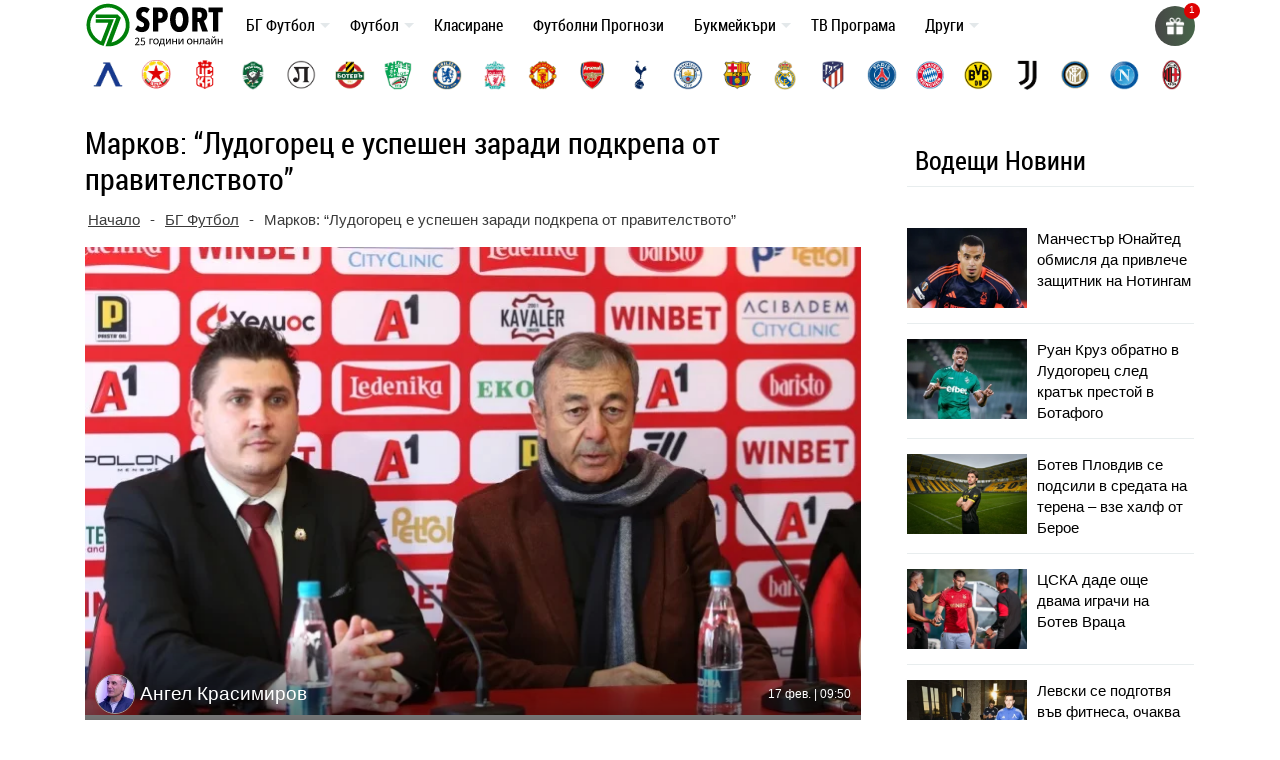

--- FILE ---
content_type: text/html; charset=UTF-8
request_url: https://7sport.net/news/markov-ludogorecz-e-uspeshen-zaradi-podkrepa-ot-pravitelstvoto/
body_size: 55644
content:
<!doctype html>
<html lang="bg-BG" prefix="og: https://ogp.me/ns#">
<head>
	<meta charset="UTF-8">
	<meta name="viewport" content="width=device-width, initial-scale=1">
	
	<meta name="google-site-verification" content="eyjn59n8yAInn2-aGjfUGC0T_Bb-5K_PRk1H7OFEm_0" />
	<script> window._peq = window._peq || []; window._peq.push(["init"]); </script>
	
	<link rel="profile" href="https://gmpg.org/xfn/11">
	
	<!-- icons for all device -->
	<link rel="apple-touch-icon" sizes="57x57" href="/favs/fav-57x57.png">
	<link rel="icon" type="image/png" sizes="32x32" href="/favs/favicon.png" />
	<link rel="icon" type="image/png" sizes="16x16" href="/favs/fav-16x16.png">
	
	<link rel="publisher" href="https://www.instagram.com/7sportnet/"/>
	<link rel="publisher" href="https://www.youtube.com/channel/UCbMQYXwOsYnMPdY_1VKO3cw"/>
	<link rel="publisher" href="https://twitter.com/7sportNet"/>
	<link rel="stylesheet" href="https://cdnjs.cloudflare.com/ajax/libs/font-awesome/4.7.0/css/font-awesome.min.css">

	
		
	
<!-- Search Engine Optimization by Rank Math PRO - https://rankmath.com/ -->
<title>Марков: &quot;Лудогорец е успешен заради подкрепа от правителството&quot;</title>
<meta name="description" content="Изпълнителният директор на ЦСКА Пламен Марков обясни неспособността на Червените да се противопоставят на спечелилия девет поредни шампионски титли Лудогорец"/>
<meta name="robots" content="follow, index, max-snippet:-1, max-video-preview:-1, max-image-preview:large"/>
<link rel="canonical" href="https://7sport.net/news/markov-ludogorecz-e-uspeshen-zaradi-podkrepa-ot-pravitelstvoto/" />
<meta property="og:locale" content="bg_BG" />
<meta property="og:type" content="article" />
<meta property="og:title" content="Марков: &quot;Лудогорец е успешен заради подкрепа от правителството&quot;" />
<meta property="og:description" content="Изпълнителният директор на ЦСКА Пламен Марков обясни неспособността на Червените да се противопоставят на спечелилия девет поредни шампионски титли Лудогорец" />
<meta property="og:url" content="https://7sport.net/news/markov-ludogorecz-e-uspeshen-zaradi-podkrepa-ot-pravitelstvoto/" />
<meta property="og:site_name" content="7Sport" />
<meta property="article:publisher" content="https://www.facebook.com/7sport.online" />
<meta property="article:author" content="https://www.facebook.com/angel.krasimirov.1" />
<meta property="article:tag" content="Пламен Марков" />
<meta property="og:updated_time" content="2021-02-17T11:55:57+02:00" />
<meta property="fb:app_id" content="486769108656672" />
<meta property="og:image" content="https://7sport.net/wp-content/uploads/pmarkovv.jpg" />
<meta property="og:image:secure_url" content="https://7sport.net/wp-content/uploads/pmarkovv.jpg" />
<meta property="og:image:width" content="780" />
<meta property="og:image:height" content="470" />
<meta property="og:image:alt" content="Марков: &#8220;Лудогорец е успешен заради подкрепа от правителството&#8221;" />
<meta property="og:image:type" content="image/jpeg" />
<meta property="article:published_time" content="2021-02-17T09:50:55+02:00" />
<meta property="article:modified_time" content="2021-02-17T11:55:57+02:00" />
<meta name="twitter:card" content="summary_large_image" />
<meta name="twitter:title" content="Марков: &quot;Лудогорец е успешен заради подкрепа от правителството&quot;" />
<meta name="twitter:description" content="Изпълнителният директор на ЦСКА Пламен Марков обясни неспособността на Червените да се противопоставят на спечелилия девет поредни шампионски титли Лудогорец" />
<meta name="twitter:creator" content="@maudes2011" />
<meta name="twitter:image" content="https://7sport.net/wp-content/uploads/pmarkovv.jpg" />
<script type="application/ld+json" class="rank-math-schema-pro">{"@context":"https://schema.org","@graph":[{"@type":"Organization","@id":"https://7sport.net/#organization","name":"7sport","sameAs":["https://www.facebook.com/7sport.online"],"logo":{"@type":"ImageObject","@id":"https://7sport.net/#logo","url":"https://7sport.net/wp-content/uploads/2020/01/logo.jpg","contentUrl":"https://7sport.net/wp-content/uploads/2020/01/logo.jpg","caption":"7Sport","inLanguage":"bg-BG","width":"1920","height":"1080"}},{"@type":"WebSite","@id":"https://7sport.net/#website","url":"https://7sport.net","name":"7Sport","publisher":{"@id":"https://7sport.net/#organization"},"inLanguage":"bg-BG"},{"@type":"ImageObject","@id":"https://7sport.net/wp-content/uploads/pmarkovv.jpg","url":"https://7sport.net/wp-content/uploads/pmarkovv.jpg","width":"780","height":"470","inLanguage":"bg-BG"},{"@type":"BreadcrumbList","@id":"https://7sport.net/news/markov-ludogorecz-e-uspeshen-zaradi-podkrepa-ot-pravitelstvoto/#breadcrumb","itemListElement":[{"@type":"ListItem","position":"1","item":{"@id":"https://7sport.net/","name":"\u041d\u0430\u0447\u0430\u043b\u043e"}},{"@type":"ListItem","position":"2","item":{"@id":"https://7sport.net/bulgaria/","name":"\u0411\u0413 \u0424\u0443\u0442\u0431\u043e\u043b"}},{"@type":"ListItem","position":"3","item":{"@id":"https://7sport.net/news/markov-ludogorecz-e-uspeshen-zaradi-podkrepa-ot-pravitelstvoto/","name":"\u041c\u0430\u0440\u043a\u043e\u0432: &#8220;\u041b\u0443\u0434\u043e\u0433\u043e\u0440\u0435\u0446 \u0435 \u0443\u0441\u043f\u0435\u0448\u0435\u043d \u0437\u0430\u0440\u0430\u0434\u0438 \u043f\u043e\u0434\u043a\u0440\u0435\u043f\u0430 \u043e\u0442 \u043f\u0440\u0430\u0432\u0438\u0442\u0435\u043b\u0441\u0442\u0432\u043e\u0442\u043e&#8221;"}}]},{"@type":"WebPage","@id":"https://7sport.net/news/markov-ludogorecz-e-uspeshen-zaradi-podkrepa-ot-pravitelstvoto/#webpage","url":"https://7sport.net/news/markov-ludogorecz-e-uspeshen-zaradi-podkrepa-ot-pravitelstvoto/","name":"\u041c\u0430\u0440\u043a\u043e\u0432: &quot;\u041b\u0443\u0434\u043e\u0433\u043e\u0440\u0435\u0446 \u0435 \u0443\u0441\u043f\u0435\u0448\u0435\u043d \u0437\u0430\u0440\u0430\u0434\u0438 \u043f\u043e\u0434\u043a\u0440\u0435\u043f\u0430 \u043e\u0442 \u043f\u0440\u0430\u0432\u0438\u0442\u0435\u043b\u0441\u0442\u0432\u043e\u0442\u043e&quot;","datePublished":"2021-02-17T09:50:55+02:00","dateModified":"2021-02-17T11:55:57+02:00","isPartOf":{"@id":"https://7sport.net/#website"},"primaryImageOfPage":{"@id":"https://7sport.net/wp-content/uploads/pmarkovv.jpg"},"inLanguage":"bg-BG","breadcrumb":{"@id":"https://7sport.net/news/markov-ludogorecz-e-uspeshen-zaradi-podkrepa-ot-pravitelstvoto/#breadcrumb"}},{"@type":"Person","@id":"https://7sport.net/author/krasimirov/","name":"\u0410\u043d\u0433\u0435\u043b \u041a\u0440\u0430\u0441\u0438\u043c\u0438\u0440\u043e\u0432","description":"\u0410\u043d\u0433\u0435\u043b \u041a\u0440\u0430\u0441\u0438\u043c\u0438\u0440\u043e\u0432 &ndash;","url":"https://7sport.net/author/krasimirov/","image":{"@type":"ImageObject","@id":"https://7sport.net/wp-content/uploads/angel-krasimirov-96x96.jpg","url":"https://7sport.net/wp-content/uploads/angel-krasimirov-96x96.jpg","caption":"\u0410\u043d\u0433\u0435\u043b \u041a\u0440\u0430\u0441\u0438\u043c\u0438\u0440\u043e\u0432","inLanguage":"bg-BG"},"sameAs":["https://www.facebook.com/angel.krasimirov.1","https://twitter.com/maudes2011"],"worksFor":{"@id":"https://7sport.net/#organization"}},{"@type":"NewsArticle","headline":"\u041c\u0430\u0440\u043a\u043e\u0432: &quot;\u041b\u0443\u0434\u043e\u0433\u043e\u0440\u0435\u0446 \u0435 \u0443\u0441\u043f\u0435\u0448\u0435\u043d \u0437\u0430\u0440\u0430\u0434\u0438 \u043f\u043e\u0434\u043a\u0440\u0435\u043f\u0430 \u043e\u0442 \u043f\u0440\u0430\u0432\u0438\u0442\u0435\u043b\u0441\u0442\u0432\u043e\u0442\u043e&quot;","datePublished":"2021-02-17T09:50:55+02:00","dateModified":"2021-02-17T11:55:57+02:00","articleSection":"\u0411\u0413 \u0424\u0443\u0442\u0431\u043e\u043b, \u0424\u0443\u0442\u0431\u043e\u043b \u0421\u0432\u044f\u0442","author":{"@id":"https://7sport.net/author/krasimirov/","name":"\u0410\u043d\u0433\u0435\u043b \u041a\u0440\u0430\u0441\u0438\u043c\u0438\u0440\u043e\u0432"},"publisher":{"@id":"https://7sport.net/#organization"},"description":"\u0418\u0437\u043f\u044a\u043b\u043d\u0438\u0442\u0435\u043b\u043d\u0438\u044f\u0442 \u0434\u0438\u0440\u0435\u043a\u0442\u043e\u0440 \u043d\u0430 \u0426\u0421\u041a\u0410 \u041f\u043b\u0430\u043c\u0435\u043d \u041c\u0430\u0440\u043a\u043e\u0432 \u043e\u0431\u044f\u0441\u043d\u0438 \u043d\u0435\u0441\u043f\u043e\u0441\u043e\u0431\u043d\u043e\u0441\u0442\u0442\u0430 \u043d\u0430 \u0427\u0435\u0440\u0432\u0435\u043d\u0438\u0442\u0435 \u0434\u0430 \u0441\u0435 \u043f\u0440\u043e\u0442\u0438\u0432\u043e\u043f\u043e\u0441\u0442\u0430\u0432\u044f\u0442 \u043d\u0430 \u0441\u043f\u0435\u0447\u0435\u043b\u0438\u043b\u0438\u044f \u0434\u0435\u0432\u0435\u0442 \u043f\u043e\u0440\u0435\u0434\u043d\u0438 \u0448\u0430\u043c\u043f\u0438\u043e\u043d\u0441\u043a\u0438 \u0442\u0438\u0442\u043b\u0438 \u041b\u0443\u0434\u043e\u0433\u043e\u0440\u0435\u0446","name":"\u041c\u0430\u0440\u043a\u043e\u0432: &quot;\u041b\u0443\u0434\u043e\u0433\u043e\u0440\u0435\u0446 \u0435 \u0443\u0441\u043f\u0435\u0448\u0435\u043d \u0437\u0430\u0440\u0430\u0434\u0438 \u043f\u043e\u0434\u043a\u0440\u0435\u043f\u0430 \u043e\u0442 \u043f\u0440\u0430\u0432\u0438\u0442\u0435\u043b\u0441\u0442\u0432\u043e\u0442\u043e&quot;","@id":"https://7sport.net/news/markov-ludogorecz-e-uspeshen-zaradi-podkrepa-ot-pravitelstvoto/#richSnippet","isPartOf":{"@id":"https://7sport.net/news/markov-ludogorecz-e-uspeshen-zaradi-podkrepa-ot-pravitelstvoto/#webpage"},"image":{"@id":"https://7sport.net/wp-content/uploads/pmarkovv.jpg"},"inLanguage":"bg-BG","mainEntityOfPage":{"@id":"https://7sport.net/news/markov-ludogorecz-e-uspeshen-zaradi-podkrepa-ot-pravitelstvoto/#webpage"}}]}</script>
<!-- /Rank Math WordPress SEO plugin -->

<style id='rank-math-toc-block-style-inline-css' type='text/css'>
.wp-block-rank-math-toc-block nav ol{counter-reset:item}.wp-block-rank-math-toc-block nav ol li{display:block}.wp-block-rank-math-toc-block nav ol li:before{content:counters(item, ".") " ";counter-increment:item}

</style>
<link rel='stylesheet' id='bootstrap-4-css' href='https://7sport.net/wp-content/themes/betveteran/assets/css/bootstrap.css?ver=v4.0.0' type='text/css' media='all' />
<link rel='stylesheet' id='main-styles-css' href='https://7sport.net/css/style-main.css?s=64494434345353334433333342333434333333333344444433334433333333332333323223332222233333333&#038;ver=6.4.7' type='text/css' media='all' />
<link rel='stylesheet' id='anwp-fl-premium-styles-css' href='https://7sport.net/wp-content/plugins/football-leagues-by-anwppro-premium-premium/public/css/styles.min.css?ver=0.16.20' type='text/css' media='all' />
<link rel='stylesheet' id='anwpfl_styles-css' href='https://7sport.net/wp-content/plugins/football-leagues-by-anwppro/public/css/styles.min.css?ver=0.16.19' type='text/css' media='all' />
<style id='anwpfl_styles-inline-css' type='text/css'>
[fl-x-cloak] { display: none !important; } .anwpfl-not-ready {opacity: 0; transition: opacity 0.5s ease; visibility: hidden;} .anwpfl-ready .anwpfl-not-ready {opacity: 1; visibility: visible;} body:not(.anwpfl-ready) .anwpfl-not-ready-0 {display: none !important;}
</style>
<link rel='stylesheet' id='slb_core-css' href='https://7sport.net/wp-content/plugins/simple-lightbox/client/css/app.css?ver=2.9.3' type='text/css' media='all' />
<script type="text/javascript" src="https://7sport.net/wp-includes/js/jquery/jquery.min.js?ver=3.7.1" id="jquery-core-js"></script>
<script type="text/javascript" src="https://7sport.net/wp-includes/js/jquery/jquery-migrate.min.js?ver=3.4.1" id="jquery-migrate-js"></script>
<script type="text/javascript" src="https://7sport.net/wp-content/plugins/football-leagues-by-anwppro/vendor/micromodal/micromodal.min.js?ver=0.4.10" id="micromodal-js"></script>
<link rel="https://api.w.org/" href="https://7sport.net/wp-json/" /><link rel="alternate" type="application/json" href="https://7sport.net/wp-json/wp/v2/news/133140" /><meta name="generator" content="WordPress 6.4.7" />
<link rel="alternate" type="application/json+oembed" href="https://7sport.net/wp-json/oembed/1.0/embed?url=https%3A%2F%2F7sport.net%2Fnews%2Fmarkov-ludogorecz-e-uspeshen-zaradi-podkrepa-ot-pravitelstvoto%2F" />
<link rel="alternate" type="text/xml+oembed" href="https://7sport.net/wp-json/oembed/1.0/embed?url=https%3A%2F%2F7sport.net%2Fnews%2Fmarkov-ludogorecz-e-uspeshen-zaradi-podkrepa-ot-pravitelstvoto%2F&#038;format=xml" />
		<style type="text/css" id="wp-custom-css">
			

.box-wrapper{
	display: none!important;
}
.wp-block-table1{
	display: none!important;
}
		</style>
		
	<meta name='dmca-site-verification' content='emJYanVXOEhqWmtBUDBoM0JCRzVWZz090' />
	<meta name="google-site-verification" content="l8lRLjnLzPyAUonQV3N5ZZSO_yv2-XnsfnepMufQa2s" />

	<!-- Google Tag Manager -->
	<script>(function(w,d,s,l,i){w[l]=w[l]||[];w[l].push({'gtm.start':
	new Date().getTime(),event:'gtm.js'});var f=d.getElementsByTagName(s)[0],
	j=d.createElement(s),dl=l!='dataLayer'?'&l='+l:'';j.async=true;j.src=
	'https://www.googletagmanager.com/gtm.js?id='+i+dl;f.parentNode.insertBefore(j,f);
	})(window,document,'script','dataLayer','GTM-K45LGQGF');</script>
	<!-- End Google Tag Manager -->
		
</head>

<body class="news-template-default single single-news postid-133140">

<script>
	// 	window.dataLayer = window.dataLayer || [];
    //   function gtag(){ dataLayer.push(arguments); }
    //   gtag('js', new Date());
    //   gtag('config', 'G-5EQLQ8M3BD');
	  
</script>

<div id="page" class="site">
	<a class="skip-link screen-reader-text" href="#content">Skip to content</a>
		<header id="masthead" class="site-header ">
			<nav id="site-navigation" class="main-navigation navbar navbar-expand-lg navbar-dark">
				<div class="container position-relative">
									 

					<div class="site-branding-text">
						<a href="/" title="7 дни спорт">
										<img width="138" height="48" class="logo" alt="7Sport новини и анализи" src="/wp-content/uploads/2022/11/7sport.net-white.svg">
									</a>
					</div>

					<a class="toggleMenu" href="#" style="display: none; ">
						<div id="nav-icon3">
						  <span></span>
						  <span></span>
						  <span></span>
						  <span></span>
						</div>
						меню
					</a>

					<div class="asd"><ul id="asdf2" class="nav-custom"><li id="menu-item-333452" class="flex-item-menu mega-menu-legues news-menu lenta-menu menu-item menu-item-type-taxonomy menu-item-object-news_category current-news-ancestor current-menu-parent current-news-parent menu-item-has-children menu-item-333452"><a href="https://7sport.net/bulgaria/">БГ Футбол</a>
<ul class="sub-menu">
	<li id="menu-item-433957" class="menu-item menu-item-type-custom menu-item-object-custom menu-item-433957"><a href="/bulgaria/nacionalni/">Национални отбори</a></li>
	<li id="menu-item-433958" class="menu-item menu-item-type-custom menu-item-object-custom menu-item-433958"><a href="/bulgaria/efbet-liga/">Efbet лига</a></li>
	<li id="menu-item-433959" class="menu-item menu-item-type-custom menu-item-object-custom menu-item-433959"><a href="/bulgaria/vtora-liga/">Втора лига</a></li>
	<li id="menu-item-433960" class="menu-item menu-item-type-custom menu-item-object-custom menu-item-433960"><a href="/bulgaria/treta-liga/">Трета лига</a></li>
	<li id="menu-item-433961" class="menu-item menu-item-type-custom menu-item-object-custom menu-item-433961"><a href="/bulgaria/kupa-sesame/">Купа Sesame</a></li>
	<li id="menu-item-433962" class="menu-item menu-item-type-custom menu-item-object-custom menu-item-433962"><a href="/bulgaria/balgarite-v-chuzhbina/">Българите в чужбина</a></li>
</ul>
</li>
<li id="menu-item-430007" class="flex-item-menu mega-menu-legues news-menu lenta-menu menu-item menu-item-type-taxonomy menu-item-object-news_category current-news-ancestor current-menu-parent current-news-parent menu-item-has-children menu-item-430007"><a href="https://7sport.net/futbol/">Футбол</a>
<ul class="sub-menu">
	<li id="menu-item-433947" class="menu-item menu-item-type-custom menu-item-object-custom menu-item-433947"><a href="/futbol/anglia/">Англия</a></li>
	<li id="menu-item-433948" class="menu-item menu-item-type-custom menu-item-object-custom menu-item-433948"><a href="/futbol/ispania/">Испания</a></li>
	<li id="menu-item-433949" class="menu-item menu-item-type-custom menu-item-object-custom menu-item-433949"><a href="/futbol/italia/">Италия</a></li>
	<li id="menu-item-433950" class="menu-item menu-item-type-custom menu-item-object-custom menu-item-433950"><a href="/futbol/germania/">Германия</a></li>
	<li id="menu-item-433951" class="menu-item menu-item-type-custom menu-item-object-custom menu-item-433951"><a href="/futbol/francia/">Франция</a></li>
	<li id="menu-item-433952" class="menu-item menu-item-type-custom menu-item-object-custom menu-item-433952"><a href="/futbol/shapmpionska-liga/">Шампионска Лига</a></li>
	<li id="menu-item-433953" class="menu-item menu-item-type-custom menu-item-object-custom menu-item-433953"><a href="/futbol/liga-evropa/">Лига Европа</a></li>
	<li id="menu-item-433954" class="menu-item menu-item-type-custom menu-item-object-custom menu-item-433954"><a href="/futbol/liga-na-konferenciite/">Лига на конференциите</a></li>
	<li id="menu-item-433955" class="menu-item menu-item-type-custom menu-item-object-custom menu-item-433955"><a href="/futbol/svyat/">Свят</a></li>
	<li id="menu-item-433956" class="menu-item menu-item-type-custom menu-item-object-custom menu-item-433956"><a href="/futbol/mezhdunaroden/">Международен футбол</a></li>
</ul>
</li>
<li id="menu-item-43972" class="flex-item-menu mega-menu-legues menu-item menu-item-type-custom menu-item-object-custom menu-item-43972"><a href="https://7sport.net/klasirane-futbol/">Класиране</a></li>
<li id="menu-item-473571" class="menu-item menu-item-type-post_type menu-item-object-page menu-item-473571"><a href="https://7sport.net/futbolni-prognozi/">Футболни Прогнози</a></li>
<li id="menu-item-327883" class="flex-item-menu mega-menu-legues news-menu menu-item menu-item-type-custom menu-item-object-custom menu-item-has-children menu-item-327883"><a href="/bukmeikari/">Букмейкъри</a>
<ul class="sub-menu">
	<li id="menu-item-420279" class="menu-item menu-item-type-custom menu-item-object-custom menu-item-has-children menu-item-420279"><a href="/bukmeikari/" class="menu-image-title-after menu-image-not-hovered"><img width="1" height="1" src="https://7sport.net/wp-content/uploads/2023/05/bookie-menu.svg" class="menu-image menu-image-title-after" alt="" decoding="async" /><span class="menu-image-title-after menu-image-title">Букмейкъри за България</span></a>
	<ul class="sub-menu">
		<li id="menu-item-474392" class="menu-item menu-item-type-custom menu-item-object-custom menu-item-474392"><a href="/betano/">Betano</a></li>
		<li id="menu-item-474400" class="menu-item menu-item-type-custom menu-item-object-custom menu-item-474400"><a href="/palmsbet/">Palms Bet</a></li>
		<li id="menu-item-474401" class="menu-item menu-item-type-custom menu-item-object-custom menu-item-474401"><a href="/efbet/">Efbet</a></li>
		<li id="menu-item-474402" class="menu-item menu-item-type-custom menu-item-object-custom menu-item-474402"><a href="/elitbet/">Elitbet</a></li>
		<li id="menu-item-474403" class="menu-item menu-item-type-custom menu-item-object-custom menu-item-474403"><a href="/bet365/">Bet365</a></li>
		<li id="menu-item-474404" class="menu-item menu-item-type-custom menu-item-object-custom menu-item-474404"><a href="/sesame/">Sesame</a></li>
		<li id="menu-item-474405" class="menu-item menu-item-type-custom menu-item-object-custom menu-item-474405"><a href="/inbet/">Inbet</a></li>
		<li id="menu-item-475020" class="menu-item menu-item-type-custom menu-item-object-custom menu-item-475020"><a href="/winbet/">Winbet</a></li>
		<li id="menu-item-474406" class="menu-item menu-item-type-custom menu-item-object-custom menu-item-474406"><a href="/everbet/">Everbet</a></li>
		<li id="menu-item-474407" class="menu-item menu-item-type-custom menu-item-object-custom menu-item-474407"><a href="/bwin/">Bwin</a></li>
		<li id="menu-item-474409" class="menu-item menu-item-type-custom menu-item-object-custom menu-item-474409"><a href="/8888-bg/">8888</a></li>
		<li id="menu-item-474410" class="menu-item menu-item-type-custom menu-item-object-custom menu-item-474410"><a href="/mrbit/">Mr Bit</a></li>
		<li id="menu-item-474412" class="menu-item menu-item-type-custom menu-item-object-custom menu-item-474412"><a href="/alphawin/">Alphawin</a></li>
		<li id="menu-item-489588" class="menu-item menu-item-type-custom menu-item-object-custom menu-item-489588"><a href="/admiralbet/">Admiral Bet</a></li>
		<li id="menu-item-474413" class="menu-item menu-item-type-custom menu-item-object-custom menu-item-474413"><a href="/slotino/">Slotino</a></li>
		<li id="menu-item-477226" class="menu-item menu-item-type-custom menu-item-object-custom menu-item-477226"><a href="/betbg/">Betbg</a></li>
		<li id="menu-item-474414" class="menu-item menu-item-type-custom menu-item-object-custom menu-item-474414"><a href="/magic-bet/">Magic Bet</a></li>
		<li id="menu-item-474415" class="menu-item menu-item-type-custom menu-item-object-custom menu-item-474415"><a href="/bethub/">Bethub</a></li>
		<li id="menu-item-484575" class="menu-item menu-item-type-post_type menu-item-object-page menu-item-484575"><a href="https://7sport.net/livescore-bet/">LiveScore Bet</a></li>
		<li id="menu-item-484840" class="menu-item menu-item-type-post_type menu-item-object-page menu-item-484840"><a href="https://7sport.net/superbet/">Superbet България</a></li>
		<li id="menu-item-474416" class="menu-item menu-item-type-custom menu-item-object-custom menu-item-474416"><a href="/topwin/">Topwin</a></li>
	</ul>
</li>
	<li id="menu-item-467510" class="menu-item menu-item-type-custom menu-item-object-custom menu-item-has-children menu-item-467510"><a href="/bonusi/" class="menu-image-title-after menu-image-not-hovered"><img width="1" height="1" src="https://7sport.net/wp-content/uploads/2023/05/bonus-menu-2.svg" class="menu-image menu-image-title-after" alt="bonus-menu" decoding="async" /><span class="menu-image-title-after menu-image-title">Бонуси</span></a>
	<ul class="sub-menu">
		<li id="menu-item-474470" class="menu-item menu-item-type-custom menu-item-object-custom menu-item-474470"><a href="/betano-bonus/">Betano Бонус</a></li>
		<li id="menu-item-474471" class="menu-item menu-item-type-custom menu-item-object-custom menu-item-474471"><a href="/palmsbet-bonus/">PalmsBet Бонус</a></li>
		<li id="menu-item-474472" class="menu-item menu-item-type-custom menu-item-object-custom menu-item-474472"><a href="/efbet-bonus/">Efbet Бонус</a></li>
		<li id="menu-item-474473" class="menu-item menu-item-type-custom menu-item-object-custom menu-item-474473"><a href="/elitbet-bonus/">Elitbet Бонус</a></li>
		<li id="menu-item-474474" class="menu-item menu-item-type-custom menu-item-object-custom menu-item-474474"><a href="/bet365-bonus/">Bet365 Бонус</a></li>
		<li id="menu-item-474475" class="menu-item menu-item-type-custom menu-item-object-custom menu-item-474475"><a href="/sesame-bonus/">Sesame Бонус</a></li>
		<li id="menu-item-474476" class="menu-item menu-item-type-custom menu-item-object-custom menu-item-474476"><a href="/bwin-bonus/">Bwin Бонус</a></li>
		<li id="menu-item-474477" class="menu-item menu-item-type-custom menu-item-object-custom menu-item-474477"><a href="/inbet-bonus/">Inbet Бонус</a></li>
		<li id="menu-item-475022" class="menu-item menu-item-type-custom menu-item-object-custom menu-item-475022"><a href="/winbet-bonus/">Winbet Бонус</a></li>
		<li id="menu-item-474478" class="menu-item menu-item-type-custom menu-item-object-custom menu-item-474478"><a href="/everbet-bonus/">Everbet Бонус</a></li>
		<li id="menu-item-474479" class="menu-item menu-item-type-custom menu-item-object-custom menu-item-474479"><a href="/mrbit-bonus/">Mr Bit Бонус</a></li>
		<li id="menu-item-474480" class="menu-item menu-item-type-custom menu-item-object-custom menu-item-474480"><a href="/8888-bonus/">8888 Бонус</a></li>
		<li id="menu-item-474481" class="menu-item menu-item-type-custom menu-item-object-custom menu-item-474481"><a href="/alphawin-bonus/">Alphawin Бонус</a></li>
		<li id="menu-item-477228" class="menu-item menu-item-type-custom menu-item-object-custom menu-item-477228"><a href="/betbg-bonus/">Betbg Бонус</a></li>
		<li id="menu-item-474482" class="menu-item menu-item-type-custom menu-item-object-custom menu-item-474482"><a href="/slotino-bonus/">Slotino Бонус</a></li>
		<li id="menu-item-489589" class="menu-item menu-item-type-custom menu-item-object-custom menu-item-489589"><a href="/admiralbet-bonus/">Admiral Bet Бонус</a></li>
		<li id="menu-item-474483" class="menu-item menu-item-type-custom menu-item-object-custom menu-item-474483"><a href="/magic-bet-bonus/">Magic Bet Бонус</a></li>
		<li id="menu-item-484706" class="menu-item menu-item-type-post_type menu-item-object-page menu-item-484706"><a href="https://7sport.net/livescore-bet-bonus/">LiveScore Bet Бонус</a></li>
		<li id="menu-item-474484" class="menu-item menu-item-type-custom menu-item-object-custom menu-item-474484"><a href="/bethub-bonus/">Bethub Бонус</a></li>
		<li id="menu-item-474485" class="menu-item menu-item-type-custom menu-item-object-custom menu-item-474485"><a href="/topwin-bonus/">Topwin Бонус</a></li>
		<li id="menu-item-484838" class="menu-item menu-item-type-post_type menu-item-object-page menu-item-484838"><a href="https://7sport.net/superbet-bonus/">Superbet Бонус</a></li>
	</ul>
</li>
	<li id="menu-item-420281" class="menu-item menu-item-type-custom menu-item-object-custom menu-item-has-children menu-item-420281"><a href="/onlain-kazina/" class="menu-image-title-after menu-image-not-hovered"><img width="1" height="1" src="https://7sport.net/wp-content/uploads/2023/05/casino-menu.svg" class="menu-image menu-image-title-after" alt="" decoding="async" /><span class="menu-image-title-after menu-image-title">Онлайн казина</span></a>
	<ul class="sub-menu">
		<li id="menu-item-474486" class="menu-item menu-item-type-custom menu-item-object-custom menu-item-474486"><a href="/betano-casino/">Betano Казино</a></li>
		<li id="menu-item-474487" class="menu-item menu-item-type-custom menu-item-object-custom menu-item-474487"><a href="/palmsbet-casino/">PalmsBet Казино</a></li>
		<li id="menu-item-474488" class="menu-item menu-item-type-custom menu-item-object-custom menu-item-474488"><a href="/efbet-casino/">Efbet Казино</a></li>
		<li id="menu-item-474489" class="menu-item menu-item-type-custom menu-item-object-custom menu-item-474489"><a href="/elitbet-kazino/">Elitbet Казино</a></li>
		<li id="menu-item-474490" class="menu-item menu-item-type-custom menu-item-object-custom menu-item-474490"><a href="/bet365-casino/">Bet365 Казино</a></li>
		<li id="menu-item-474491" class="menu-item menu-item-type-custom menu-item-object-custom menu-item-474491"><a href="/sesame-kasino/">Sesame Казино</a></li>
		<li id="menu-item-474492" class="menu-item menu-item-type-custom menu-item-object-custom menu-item-474492"><a href="/inbet-casino/">Inbet Казино</a></li>
		<li id="menu-item-475021" class="menu-item menu-item-type-custom menu-item-object-custom menu-item-475021"><a href="/winbet-casino/">Winbet Казино</a></li>
		<li id="menu-item-474493" class="menu-item menu-item-type-custom menu-item-object-custom menu-item-474493"><a href="/everbet-casino/">Everbet Казино</a></li>
		<li id="menu-item-474494" class="menu-item menu-item-type-custom menu-item-object-custom menu-item-474494"><a href="/bwin-casino/">Bwin Казино</a></li>
		<li id="menu-item-474495" class="menu-item menu-item-type-custom menu-item-object-custom menu-item-474495"><a href="/mrbit-casino/">MrBit Казино</a></li>
		<li id="menu-item-474496" class="menu-item menu-item-type-custom menu-item-object-custom menu-item-474496"><a href="/8888-casino/">8888 Казино</a></li>
		<li id="menu-item-474497" class="menu-item menu-item-type-custom menu-item-object-custom menu-item-474497"><a href="/alphawin-casino/">Alphawin Казино</a></li>
		<li id="menu-item-477227" class="menu-item menu-item-type-custom menu-item-object-custom menu-item-477227"><a href="/betbg-kazino/">Betbg Казино</a></li>
		<li id="menu-item-474498" class="menu-item menu-item-type-custom menu-item-object-custom menu-item-474498"><a href="/magic-bet-casino/">MagicBet Казино</a></li>
		<li id="menu-item-474499" class="menu-item menu-item-type-custom menu-item-object-custom menu-item-474499"><a href="/slotino-casino/">Slotino Казино</a></li>
		<li id="menu-item-474500" class="menu-item menu-item-type-custom menu-item-object-custom menu-item-474500"><a href="/bethub-casino/">Bethub Казино</a></li>
		<li id="menu-item-489713" class="menu-item menu-item-type-custom menu-item-object-custom menu-item-489713"><a href="/admiralbet-casino/">Admiral Bet Казино</a></li>
		<li id="menu-item-474501" class="menu-item menu-item-type-custom menu-item-object-custom menu-item-474501"><a href="/topwin-kazino/">Topwin Казино</a></li>
		<li id="menu-item-484577" class="menu-item menu-item-type-post_type menu-item-object-page menu-item-484577"><a href="https://7sport.net/livescore-bet-casino/">LiveScore Bet Казино</a></li>
		<li id="menu-item-484837" class="menu-item menu-item-type-post_type menu-item-object-page menu-item-484837"><a href="https://7sport.net/superbet-casino/">Superbet Казино</a></li>
	</ul>
</li>
	<li id="menu-item-474517" class="menu-item menu-item-type-custom menu-item-object-custom menu-item-has-children menu-item-474517"><a href="/mobile/" class="menu-image-title-after menu-image-not-hovered"><img width="1" height="1" src="https://7sport.net/wp-content/uploads/2023/05/mobile-menu.svg" class="menu-image menu-image-title-after" alt="mobile-menu" decoding="async" /><span class="menu-image-title-after menu-image-title">Мобилни Залози</span></a>
	<ul class="sub-menu">
		<li id="menu-item-474510" class="menu-item menu-item-type-custom menu-item-object-custom menu-item-474510"><a href="/betano-mobile/">Betano App</a></li>
		<li id="menu-item-474511" class="menu-item menu-item-type-custom menu-item-object-custom menu-item-474511"><a href="/palmsbet-mobile/">PalmsBet App</a></li>
		<li id="menu-item-474513" class="menu-item menu-item-type-custom menu-item-object-custom menu-item-474513"><a href="/efbet-mobile/">Efbet App</a></li>
		<li id="menu-item-474518" class="menu-item menu-item-type-custom menu-item-object-custom menu-item-474518"><a href="/winbet-mobile/">Winbet App</a></li>
		<li id="menu-item-474519" class="menu-item menu-item-type-custom menu-item-object-custom menu-item-474519"><a href="/elitbet-mobile-app/">Elitbet App</a></li>
		<li id="menu-item-474520" class="menu-item menu-item-type-custom menu-item-object-custom menu-item-474520"><a href="/bet365-mobile/">Bet365 App</a></li>
		<li id="menu-item-474521" class="menu-item menu-item-type-custom menu-item-object-custom menu-item-474521"><a href="/mrbit-mobile/">MrBit App</a></li>
		<li id="menu-item-474524" class="menu-item menu-item-type-custom menu-item-object-custom menu-item-474524"><a href="/sesame-mobile/">Sesame App</a></li>
		<li id="menu-item-474525" class="menu-item menu-item-type-custom menu-item-object-custom menu-item-474525"><a href="/bwin-mobile/">Bwin App</a></li>
		<li id="menu-item-474526" class="menu-item menu-item-type-custom menu-item-object-custom menu-item-474526"><a href="/inbet-mobile/">Inbet App</a></li>
		<li id="menu-item-474527" class="menu-item menu-item-type-custom menu-item-object-custom menu-item-474527"><a href="/8888-mobile/">8888 App</a></li>
		<li id="menu-item-474528" class="menu-item menu-item-type-custom menu-item-object-custom menu-item-474528"><a href="/alphawin-mobile/">Alphawin App</a></li>
		<li id="menu-item-474529" class="menu-item menu-item-type-custom menu-item-object-custom menu-item-474529"><a href="/everbet-mobile/">Everbet App</a></li>
		<li id="menu-item-474530" class="menu-item menu-item-type-custom menu-item-object-custom menu-item-474530"><a href="/slotino-mobile/">Slotino App</a></li>
		<li id="menu-item-478140" class="menu-item menu-item-type-custom menu-item-object-custom menu-item-478140"><a href="https://7sport.net/betbg-mobile-app/">Betbg App</a></li>
		<li id="menu-item-474531" class="menu-item menu-item-type-custom menu-item-object-custom menu-item-474531"><a href="/magic-bet-mobile-app/">MagicBet App</a></li>
		<li id="menu-item-489587" class="menu-item menu-item-type-custom menu-item-object-custom menu-item-489587"><a href="/admiralbet-mobile/">Admiral Bet App</a></li>
		<li id="menu-item-474682" class="menu-item menu-item-type-custom menu-item-object-custom menu-item-474682"><a href="/bethub-mobile/">Bethub App</a></li>
		<li id="menu-item-475145" class="menu-item menu-item-type-custom menu-item-object-custom menu-item-475145"><a href="/topwin-mobile/">Topwin App</a></li>
		<li id="menu-item-484576" class="menu-item menu-item-type-post_type menu-item-object-page menu-item-484576"><a href="https://7sport.net/livescore-bet-mobile-app/">Livescore Bet App</a></li>
	</ul>
</li>
	<li id="menu-item-473474" class="menu-item menu-item-type-custom menu-item-object-custom menu-item-has-children menu-item-473474"><a href="/registracia/" class="menu-image-title-after menu-image-not-hovered"><img width="1" height="1" src="https://7sport.net/wp-content/uploads/2023/05/register-menu.svg" class="menu-image menu-image-title-after" alt="registracia" decoding="async" /><span class="menu-image-title-after menu-image-title">Регистрация</span></a>
	<ul class="sub-menu">
		<li id="menu-item-474542" class="menu-item menu-item-type-custom menu-item-object-custom menu-item-474542"><a href="/betano-registracia/">Betano Регистрация</a></li>
		<li id="menu-item-474543" class="menu-item menu-item-type-custom menu-item-object-custom menu-item-474543"><a href="/palmsbet-registracia/">Palms Bet Регистрация</a></li>
		<li id="menu-item-474544" class="menu-item menu-item-type-custom menu-item-object-custom menu-item-474544"><a href="/efbet-registracia/">Efbet Регистрация</a></li>
		<li id="menu-item-474545" class="menu-item menu-item-type-custom menu-item-object-custom menu-item-474545"><a href="/winbet-registracia/">Winbet Регистрация</a></li>
		<li id="menu-item-474546" class="menu-item menu-item-type-custom menu-item-object-custom menu-item-474546"><a href="/elitbet-registracia/">Elitbet Регистрация</a></li>
		<li id="menu-item-474547" class="menu-item menu-item-type-custom menu-item-object-custom menu-item-474547"><a href="/bet365-registracia/">Bet365 Регистрация</a></li>
		<li id="menu-item-474548" class="menu-item menu-item-type-custom menu-item-object-custom menu-item-474548"><a href="/sesame-registracia/">Sesame Регистрация</a></li>
		<li id="menu-item-474549" class="menu-item menu-item-type-custom menu-item-object-custom menu-item-474549"><a href="/bwin-registracia/">Bwin Регистрация</a></li>
		<li id="menu-item-474550" class="menu-item menu-item-type-custom menu-item-object-custom menu-item-474550"><a href="/inbet-registracia/">Inbet Регистрация</a></li>
		<li id="menu-item-474551" class="menu-item menu-item-type-custom menu-item-object-custom menu-item-474551"><a href="/mrbit-registracia/">Mr Bit Регистрация</a></li>
		<li id="menu-item-474552" class="menu-item menu-item-type-custom menu-item-object-custom menu-item-474552"><a href="/8888-registracia/">8888 Регистрация</a></li>
		<li id="menu-item-474553" class="menu-item menu-item-type-custom menu-item-object-custom menu-item-474553"><a href="/alphawin-registracia/">Alphawin Регистрация</a></li>
		<li id="menu-item-474554" class="menu-item menu-item-type-custom menu-item-object-custom menu-item-474554"><a href="/everbet-registracia/">Everbet Регистрация</a></li>
		<li id="menu-item-474555" class="menu-item menu-item-type-custom menu-item-object-custom menu-item-474555"><a href="/slotino-registracia/">Slotino Регистрация</a></li>
		<li id="menu-item-477229" class="menu-item menu-item-type-custom menu-item-object-custom menu-item-477229"><a href="/betbg-registracziya/">Betbg Регистрация</a></li>
		<li id="menu-item-489712" class="menu-item menu-item-type-custom menu-item-object-custom menu-item-489712"><a href="/admiralbet-registracia/">Admiral Bet Регистрация</a></li>
		<li id="menu-item-474556" class="menu-item menu-item-type-custom menu-item-object-custom menu-item-474556"><a href="/magic-bet-registracia/">Magic Bet Регистрация</a></li>
		<li id="menu-item-474683" class="menu-item menu-item-type-custom menu-item-object-custom menu-item-474683"><a href="/bethub-registracia/">Bethub Регистрация</a></li>
		<li id="menu-item-475144" class="menu-item menu-item-type-custom menu-item-object-custom menu-item-475144"><a href="/topwin-registracia/">Topwin Регистрация</a></li>
		<li id="menu-item-484578" class="menu-item menu-item-type-post_type menu-item-object-page menu-item-484578"><a href="https://7sport.net/livescore-bet-registracia/">LiveScore Bet Регистрация</a></li>
		<li id="menu-item-484839" class="menu-item menu-item-type-post_type menu-item-object-page menu-item-484839"><a href="https://7sport.net/superbet-registracia/">Superbet Регистрация</a></li>
	</ul>
</li>
</ul>
</li>
<li id="menu-item-78586" class="menu-item menu-item-type-post_type menu-item-object-page menu-item-78586"><a href="https://7sport.net/tv-programa/">ТВ Програма</a></li>
<li id="menu-item-377340" class="flex-item-menu mega-menu-legues news-menu menu-item menu-item-type-taxonomy menu-item-object-news_category menu-item-has-children menu-item-377340"><a href="https://7sport.net/drugi-sportove/">Други</a>
<ul class="sub-menu">
	<li id="menu-item-429704" class="menu-item menu-item-type-taxonomy menu-item-object-news_category menu-item-429704"><a href="https://7sport.net/komentari-i-analizi/">Коментари и анализи</a></li>
	<li id="menu-item-429703" class="menu-item menu-item-type-taxonomy menu-item-object-news_category menu-item-429703"><a href="https://7sport.net/bulevard/">Булевард</a></li>
</ul>
</li>
</ul></div>					
				
				<div class="d-flex align-items-center ml-2 search_7sport position-relative">
					<form class="is-search-form is-form-style" action="/" method="post" role="search">
						<label for="is-search-input-93119">
							<input type="search"  id="is-search-input-93119" onkeyup="fetch()" name="s" value="" class="is-search-input" placeholder="Търси за..." autocomplete="off">
							<div id="dSugg">
								<svg id="svgLoad" xmlns='http://www.w3.org/2000/svg' xmlns:xlink='http://www.w3.org/1999/xlink' width='45px' height='45px' viewBox='0 0 100 100' preserveAspectRatio='xMidYMid'><circle cx='50' cy='50' fill='none' stroke='#44be4c' stroke-width='10' r='35' stroke-dasharray='164.93361431346415 56.97787143782138'><animateTransform attributeName='transform' type='rotate' repeatCount='indefinite' dur='1s' values='0 50 50;360 50 50' keyTimes='0;1'></animateTransform></circle></svg>

								<div id="datafetch"></div>
							</div>


						</label>
						<button type="submit" class="is-search-submit"><span class="is-search-icon"><svg focusable="false" aria-label="Search" xmlns="http://www.w3.org/2000/svg" viewBox="0 0 24 24" width="24px"><path d="M15.5 14h-.79l-.28-.27C15.41 12.59 16 11.11 16 9.5 16 5.91 13.09 3 9.5 3S3 5.91 3 9.5 5.91 16 9.5 16c1.61 0 3.09-.59 4.23-1.57l.27.28v.79l5 4.99L20.49 19l-4.99-5zm-6 0C7.01 14 5 11.99 5 9.5S7.01 5 9.5 5 14 7.01 14 9.5 11.99 14 9.5 14z"></path></svg></span></button>
					</form>
					<script>
						var input    = document.querySelector("#is-search-input-93119"), 
    						datalist = document.querySelector("#dSugg");

							input.addEventListener("keyup", (e) => {

							    if (e.target.value.length >= 3) {
							        datalist.setAttribute("class", "open");
							    } else {
							        datalist.setAttribute("class", "");
							    }
							});
					</script>
					<div class="search-sh-h"><div class="m-label">търси</div></div>
				</div>
				
				<!-- gifbox -->
				<div class="giftBox">
					
					<button class="nav-list__gift-button" aria-label="gift" style="background: linear-gradient(-90deg, rgb(67 189 76) 0%, rgb(71,71,71) 100%) 0% 0% / 400% 400%;"><svg version="1.1" id="Capa_1" width="18" xmlns="http://www.w3.org/2000/svg" xmlns:xlink="http://www.w3.org/1999/xlink" x="0px" y="0px" viewBox="0 0 512 512"  xml:space="preserve"><style type="text/css">.st2{fill: #ffffff;}</style><g><g><path class="st2" d="M32,271.7v192c0,17.7,14.4,32,32,32h160v-224H32z"></path></g></g><g><g><path class="st2" d="M480,143.7H378.8c7.3-5,13.5-9.9,17.9-14.3c25.8-26,25.8-68.2,0-94.1c-25.1-25.3-68.8-25.2-93.9,0
c-13.9,13.9-50.7,70.6-45.6,108.4h-2.3c5.1-37.9-31.7-94.5-45.6-108.4c-25.1-25.2-68.8-25.2-93.9,0c-25.8,26-25.8,68.2,0,94.1
c4.4,4.4,10.6,9.3,17.9,14.3H32c-17.6,0-32,14.4-32,32v48c0,8.8,7.2,16,16,16h208v-64h64v64h208c8.8,0,16-7.2,16-16v-48
C512,158.1,497.7,143.7,480,143.7z M222.1,142.6c0,0-1.3,1.1-5.9,1.1c-22.1,0-64.3-23-78.1-36.9c-13.4-13.5-13.4-35.5,0-49
c6.5-6.5,15.1-10.1,24.3-10.1c9.1,0,17.7,3.6,24.2,10.1C208.1,79.5,229.6,134.9,222.1,142.6z M295.8,143.7c-4.5,0-5.9-1-5.9-1.1
c-7.5-7.7,14-63.1,35.6-84.8c12.9-13,35.5-13.1,48.5,0c13.4,13.5,13.4,35.5,0,49C360.1,120.7,317.9,143.7,295.8,143.7z"></path></g></g><g><g><path class="st2" d="M288,271.7v224h160c17.7,0,32-14.3,32-32v-192H288z"></path></g></g></svg></button>
					<div id="modalSmall" class="modalGift">
						<div class="holderGG">
							<button aria-label="Gift close" class="GiftTooltip__close"></button>
							<div class="headingGift text-center mb-5">🎁 Бонуси за Спорт 🎁</div>
							
							<div class="itemBounce">	
								<div>
									<img  width="120" height="53" class="mr-2 img-fluid h-100" alt="betano gift" loading="lazy" src="https://7sport.net/wp-content/uploads/2024/08/betanologo-1-1.svg">
									<div class="bonusGift">
										НАЧАЛЕН БОНУС  <span style="color: #ef8831;">100% до 100€</span>
									</div>
									<div class="btn btn-purple mb-2 mb-sm-0 mr-sm-2 position-relative">Вземи бонус <a style="left: 0;right: 0;width: 100%;height: 100%;" class="position-absolute" aria-label="betano" target="_blank" rel="nofollow" href="/go/betano-gift/"></a></div>
								</div>
								
							</div>

							
							
							<div class="itemBounce">	
								<div>
									<img  width="120" height="53" class="mr-2 img-fluid h-100" alt="elitbet gift" loading="lazy" src="https://7sport.net/wp-content/uploads/2023/05/elitbet-logo-1.png">
									<div class="bonusGift">
										НАЧАЛЕН БОНУС  <span style="color: #fff;">100% до 100€</span>
									</div>
									<div class="btn btn-purple mb-2 mb-sm-0 mr-sm-2 position-relative">Вземи бонус <a style="left: 0;right: 0;width: 100%;height: 100%;" class="position-absolute" aria-label="elitbet" target="_blank" rel="nofollow" href="/go/elitbet-podaruk/"></a></div>
								</div>
							</div>
							<div class="itemBounce">	
								<div>
									<img  width="120" height="53" class="mr-2 img-fluid h-100" alt="palmsbet gift" loading="lazy" src="https://7sport.net/wp-content/uploads/2022/11/new-logo-palms-bet.svg">
									<div class="bonusGift">
										НАЧАЛЕН БОНУС  <span style="color: #fff;">100% до 150€</span>
									</div>
									<div class="btn btn-purple mb-2 mb-sm-0 mr-sm-2 position-relative">Вземи бонус <a style="left: 0;right: 0;width: 100%;height: 100%;" class="position-absolute" aria-label="everbet" target="_blank" rel="nofollow" href="/go/palmsbet-podaruk/"></a></div>
								</div>
							</div>
						</div>
					</div>
					
				</div>
				<!-- do tuk -->
				<script>
					 jQuery(".GiftTooltip__close").click(function () {jQuery(".modalGift").removeClass("show")}),jQuery(".nav-list__gift-button").click(function () {jQuery(".modalGift").toggleClass("show")});
				</script>
				<style>
					.modalGift{display:none}.modalGift.show{display:block}
				</style>
			
				</div>
			</nav>

		</header>
		<div class="container sub_header_sec">
					</div>
		<div id="bnn" class="site_banner">
			
					
			<div class="nav-team">
				<div class="container">
										<ul class="hhs">
						<li>
							<a aria-label="levski-sofia" href="/otbori/levski-sofia/" class="team levski" data-toggle="anwp-tooltip" data-tippy-content="Левски София">
								
							</a>
						</li>
						<li>
							<a aria-label="cska-sofia" href="/otbori/cska-sofia/" class="team cska-sofia" data-toggle="anwp-tooltip" data-tippy-content="ЦСКА София">
								
							</a>
						</li>
						<li>
							<a aria-label="cska-1948" href="/otbori/cska-1948/" class="team cska-1948" data-toggle="anwp-tooltip" data-tippy-content="ЦСКА 1948">
								
							</a>
						</li>
						<li>
							<a aria-label="ludogorets" href="/otbori/ludogorets/" class="team ludogoretz" data-toggle="anwp-tooltip" data-tippy-content="Лудогорец">
								
							</a>
						</li>
						<li>
							<a aria-label="lokomotiv-plovdiv" href="/otbori/lokomotiv-plovdiv/" class="team locomotiv"  data-toggle="anwp-tooltip" data-tippy-content="Локомотив Пловдив">
								
							</a>
						</li>
						<li>
							<a aria-label="botev-plovdiv" href="/otbori/botev-plovdiv/" class="team botev" data-toggle="anwp-tooltip" data-tippy-content="Ботев Пловдив">
								
							</a>
						</li>
						<li>
							<a aria-label="beroe" href="/otbori/beroe/" class="team beroe" data-toggle="anwp-tooltip" data-tippy-content="Берое">
								
							</a>
						</li>
						<li>
							<a aria-label="chelsea" href="/otbori/chelsea/" class="team chelsea"  data-toggle="anwp-tooltip" data-tippy-content="Челси">
								
							</a>
							
						</li>
						<li>
							<a aria-label="liverpool" href="/otbori/liverpool/" class="team liverpool"  data-toggle="anwp-tooltip" data-tippy-content="Ливърпул">
								
							</a>
						</li>
						<li>
							<a aria-label="manchester-united" href="/otbori/manchester-united/" class="team manchester" data-toggle="anwp-tooltip" data-tippy-content="Манчестър Юнайтед">
								
							</a>
						</li>
						<li> 
							<a aria-label="arsenal" href="/otbori/arsenal/" class="team arsenal"  data-toggle="anwp-tooltip" data-tippy-content="Арсенал">
								
							</a>
						</li>
						<li>
							<a aria-label="tottenham" href="/otbori/tottenham/" class="team totnam" data-toggle="anwp-tooltip" data-tippy-content="Тотнъм">
								
							</a>
						</li>
						<li>
							<a aria-label="manchester-city" href="/otbori/manchester-city/" class="team man-city" data-toggle="anwp-tooltip" data-tippy-content="Манчестър Сити">
								
							</a>
						</li>
						<li>
							<a aria-label="barcelona" href="/otbori/barcelona/" class="team barselona" data-toggle="anwp-tooltip" data-tippy-content="Барселона">
								
							</a>
						</li>
						<li>
							<a aria-label="real-madrid" href="/otbori/real-madrid/" class="team real-madrid" data-toggle="anwp-tooltip" data-tippy-content="Реал Мадрид">
								
							</a>
						</li>
						<li>
							<a aria-label="atletico-madrid" href="/otbori/atletico-madrid/" class="team atletiko" data-toggle="anwp-tooltip" data-tippy-content="Атлетико Мадрид">
								
							</a>
						</li>
						<li>
							<a aria-label="paris-saint-germain" href="/otbori/paris-saint-germain/" class="team psj" data-toggle="anwp-tooltip" data-tippy-content="ПСЖ">
								
							</a>
						</li>
						<li>
							<a aria-label="bayern-munich" href="/otbori/bayern-munich/" class="team bayern-munich" data-toggle="anwp-tooltip" data-tippy-content="Байерн Мюнхен">
								
							</a>
						</li>
						<li>
							<a aria-label="borussia-dortmund" href="/otbori/borussia-dortmund/" class="team borussia" data-toggle="anwp-tooltip" data-tippy-content="Борусия Дортмунд">
								
							</a>
						</li>
						<li>
							<a aria-label="juventus" href="/otbori/juventus/" class="team juventus" data-toggle="anwp-tooltip" data-tippy-content="Ювентус">
								
							</a>
						</li>
						<li>
							<a aria-label="inter" href="/otbori/inter/" class="team inter" data-toggle="anwp-tooltip" data-tippy-content="Интер">
								
							</a>
						</li>
						<li>
							<a aria-label="napoli" href="/otbori/napoli/" class="team napoli" data-toggle="anwp-tooltip" data-tippy-content="Наполи">
								
							</a>
						</li>
						<li>
							<a aria-label="ac-milan" href="/otbori/ac-milan/" class="team milan" data-toggle="anwp-tooltip" data-tippy-content="Милан">
								
							</a>
						</li>
						
					</ul>
					
				</div>
			</div>

			
			
			
		
				
			<style>
				/* css for list */
				/*
				.not_recommended{color: #ff6174;font-size: 16px!important;display: flex;align-items: center;line-height: 1.2;}
				.id-396210, .label-397058, .label-397061, .label-397064{width: auto;margin: 15px 3px;border: 2px solid #ff6174;}
				.label-397058 .mobile-ver{display:none;}
				.page-template-bookmaker-php .not_recommended, .page-id-397058 .not_recommended, .page-id-397061 .not_recommended, .page-id-402428 .not_recommended, .page-id-397062 .not_recommended, .page-id-397064 .not_recommended{font-size: 28px!important;}
				.page-template-bookmaker-php .pay.mb-4 .not_recommended{font-size: 17px!important;}
				.page-template-bonuses-list-php .not_recommended img,.page-template-bookmaker-php .not_recommended img{margin-right:10px}.page-id-397058 .aff_link_new,.page-id-397061 .aff_link_new,.page-id-402428 .aff_link_new,.page-template-bookmaker-php.page-id-396210 .aff_link_new{display:none}.home .id-396210 .not_recommended{font-size:14px!important}@media(max-width:767px){.not_recommended{font-size:16px!important}.lenta .not_recommended{font-size:18px!important;display:block;max-width:140px;white-space:break-spaces}.lenta .not_recommended img{display:none}.warning-alert>img{max-width:108px}}
				*/
				/* css for alert */
				.alert-modern{position: relative;z-index: 1;color:#000;line-height:1.2;width:100%;border:2px solid #ff6174;background-color:#fcf6f6;border-radius:3px;margin:15px 0 0;padding:5px 10px;border-left:5px solid #ff6174}.svg-alert{display:flex;margin-right:7px}.warning-alert{font-family:roboto_condensedregular;font-weight:700}.warning-text{font-size:17px}
			</style>
			

	<div id="content" class="site-content header-bann">

		
	
<script src="https://www.google.com/recaptcha/api.js" async defer></script>

	<div class="container">
		<div class="mt-3"></div>
		
		<div class="row">

				<div class="col-lg-9 wp-bp-content-width">

				<div id="primary" class="content-area">

					<main id="main" class="site-main">

			            <header class="entry-header">
					      <h1 class="entry-title card-title h2">Марков: &#8220;Лудогорец е успешен заради подкрепа от правителството&#8221;</h1>					        <nav aria-label="breadcrumbs" class="rank-math-breadcrumb"><p><a href="https://7sport.net/">Начало</a><span class="separator"> - </span><a href="https://7sport.net/bulgaria/">БГ Футбол</a><span class="separator"> - </span><span class="last">Марков: &#8220;Лудогорец е успешен заради подкрепа от правителството&#8221;</span></p></nav>					      
					      					    </header><!-- .entry-header -->
						<style>.bottom-share .d-flex.align-items-center{display:none;}</style>


<article id="post-133140" class=" mt-3, post-133140 news type-news status-archive has-post-thumbnail hentry tag-plamen-markov news_category-bulgaria news_category-futbol">
	<div  class="card-body single-post">

		
					<div class="position-relative">
				<div class="authorPage mb-3">
					<div class="authorInner">
				       
				        <a href="https://7sport.net/author/krasimirov/" title="Ангел Красимиров">
				        	<div>
				        		<img width="150" height="147" src="https://7sport.net/wp-content/uploads/angel-krasimirov-150x147.jpg" class="writer-attachment-thumbnail size-thumbnail skip-lazy" alt="Tipster profile image" />				        	</div>
				        	<div>
				        		<div>
				        			Ангел Красимиров				        		</div>
				        		
				        	</div>

	        			</a>
						
	        		</div>
					<time datetime="21-02-17 09:50:55" itemprop="datePublished">17 фев. | 09:50</time>				
				</div>
		
		
			
		      				 	
				 	<div>

										</div>
				 	<div class="post-thumbnail">
					
					 <picture>
							<source media="(max-width: 320px)" srcset="https://7sport.net/wp-content/uploads/pmarkovv-300x181.jpg" />
							<img width="780" height="470" src="https://7sport.net/wp-content/uploads/pmarkovv.jpg" class="attachment-large size-large wp-post-image" alt="Марков: &#8220;Лудогорец е успешен заради подкрепа от правителството&#8221;" fetchpriority="high" title="Марков: &#8220;Лудогорец е успешен заради подкрепа от правителството&#8221;" decoding="async" />						</picture>
					</div>
					 
				 			</div>
			
				
			<div class="new-bar mt-2 align-items-center">
        <div class="social-news position-relative">
                        <div onclick="javascript:fbshareCurrentPage()" class="fb-sh singleSoc">
                <img alt="fb-icon" width="22" height="22" loading="lazy" src="/favs/social/facebook.svg">
            </div>
            <a class="messanger-sh singleSoc d-md-none" href="fb-messenger://share/?link=https://7sport.net/news/markov-ludogorecz-e-uspeshen-zaradi-podkrepa-ot-pravitelstvoto&app_id=367985610595907">
                <img  alt="messanger-icon" width="22" height="22" loading="lazy" src="/favs/social/messenger.svg">
            </a>
             <a target="_blank" class="messanger-sh singleSoc d-none d-md-flex" href="https://www.facebook.com/dialog/send?display=popup&app_id=367985610595907&redirect_uri=https://7sport.net/news/markov-ludogorecz-e-uspeshen-zaradi-podkrepa-ot-pravitelstvoto/&link=https://7sport.net/news/markov-ludogorecz-e-uspeshen-zaradi-podkrepa-ot-pravitelstvoto/">
                <img alt="messanger-icon" width="22" height="22" loading="lazy" src="/favs/social/messenger.svg">
            </a>
            <div class="more_share singleSoc"  onclick="show_share(this)">
               <svg style="fill:#090909;padding:3px" width="22" height="22" enable-background="new 0 0 210 210" version="1.1" viewBox="0 0 210 210" xml:space="preserve" xmlns="http://www.w3.org/2000/svg"><path d="m25 80c-13.785 0-25 11.215-25 25s11.215 25 25 25 25-11.215 25-25-11.215-25-25-25z"/><path d="m105 80c-13.785 0-25 11.215-25 25s11.215 25 25 25 25-11.215 25-25-11.215-25-25-25z"/><path d="m185 80c-13.785 0-25 11.215-25 25s11.215 25 25 25 25-11.215 25-25-11.215-25-25-25z"/></svg>
            </div>
           
            
            <div id="show_btns" class="hide-share-btns">
                    
                  
                    <a class="viber-sh singleSoc" target="_blank" href="viber://forward?text=https://7sport.net/news/markov-ludogorecz-e-uspeshen-zaradi-podkrepa-ot-pravitelstvoto">
                       <img alt="viber-icon" width="22" height="22" loading="lazy" src="/favs/social/viber.svg">
                   </a>
                          
                    <a class="whatsapp-sh singleSoc" target="_blank" href="https://api.whatsapp.com/send?text=https://7sport.net/news/markov-ludogorecz-e-uspeshen-zaradi-podkrepa-ot-pravitelstvoto">
                        <img alt="whatsapp-icon" width="22" height="22" loading="lazy" src="/favs/social/whatsapp.svg">
                    </a>
                    <a class="twitter-sh singleSoc" target="_blank" href="https://twitter.com/share?url=https://7sport.net/news/markov-ludogorecz-e-uspeshen-zaradi-podkrepa-ot-pravitelstvoto">
                    <svg style="color:#090909;padding:2px" width="22" height="22" class="svg-inline--fa fa-twitter" aria-hidden="true" focusable="false" data-prefix="fab" data-icon="twitter" role="img" xmlns="http://www.w3.org/2000/svg" viewBox="0 0 512 512" data-fa-i2svg=""><path fill="currentColor" d="M459.4 151.7c.325 4.548 .325 9.097 .325 13.65 0 138.7-105.6 298.6-298.6 298.6-59.45 0-114.7-17.22-161.1-47.11 8.447 .974 16.57 1.299 25.34 1.299 49.06 0 94.21-16.57 130.3-44.83-46.13-.975-84.79-31.19-98.11-72.77 6.498 .974 12.99 1.624 19.82 1.624 9.421 0 18.84-1.3 27.61-3.573-48.08-9.747-84.14-51.98-84.14-102.1v-1.299c13.97 7.797 30.21 12.67 47.43 13.32-28.26-18.84-46.78-51.01-46.78-87.39 0-19.49 5.197-37.36 14.29-52.95 51.65 63.67 129.3 105.3 216.4 109.8-1.624-7.797-2.599-15.92-2.599-24.04 0-57.83 46.78-104.9 104.9-104.9 30.21 0 57.5 12.67 76.67 33.14 23.72-4.548 46.46-13.32 66.6-25.34-7.798 24.37-24.37 44.83-46.13 57.83 21.12-2.273 41.58-8.122 60.43-16.24-14.29 20.79-32.16 39.31-52.63 54.25z"></path></svg>
                    </a>
                    <a class="mail-sh singleSoc" target="_blank" href="/cdn-cgi/l/email-protection#[base64]">
                        <svg style="color:#090909;padding:3px" width="22" height="22"  class="svg-inline--fa fa-envelope" aria-hidden="true" focusable="false" data-prefix="fas" data-icon="envelope" role="img" xmlns="http://www.w3.org/2000/svg" viewBox="0 0 512 512" data-fa-i2svg=""><path fill="currentColor" d="M464 64C490.5 64 512 85.49 512 112C512 127.1 504.9 141.3 492.8 150.4L275.2 313.6C263.8 322.1 248.2 322.1 236.8 313.6L19.2 150.4C7.113 141.3 0 127.1 0 112C0 85.49 21.49 64 48 64H464zM217.6 339.2C240.4 356.3 271.6 356.3 294.4 339.2L512 176V384C512 419.3 483.3 448 448 448H64C28.65 448 0 419.3 0 384V176L217.6 339.2z"></path></svg>
                    </a>
                    <div class="link-sh singleSoc"  onclick="copy_link(this)">
                        <svg style="color:#090909;padding:3px" width="22" height="22"  enable-background="new 0 0 277.279 277.279" version="1.1" viewBox="0 0 277.28 277.28" xml:space="preserve" xmlns="http://www.w3.org/2000/svg"><path d="m149.24 191.67-42.425 42.426s0 1e-3 -1e-3 1e-3c0 0 0 1e-3 -1e-3 1e-3 -17.544 17.545-46.092 17.546-63.638 0-8.5-8.5-13.18-19.801-13.18-31.82 0-12.018 4.68-23.317 13.177-31.817l42.428-42.429c5.857-5.858 5.857-15.356-1e-3 -21.213-5.857-5.857-15.355-5.857-21.213 0l-42.425 42.426c-3e-3 3e-3 -6e-3 7e-3 -9e-3 0.01-14.159 14.164-21.957 32.995-21.957 53.023 0 20.033 7.801 38.867 21.967 53.033 14.622 14.621 33.827 21.932 53.033 21.932s38.412-7.311 53.032-21.932v-1e-3c1e-3 0 1e-3 -1e-3 1e-3 -1e-3l42.425-42.426c5.857-5.857 5.857-15.355-1e-3 -21.213-5.856-5.857-15.353-5.857-21.212 0z"/><path d="m277.28 75c0-20.033-7.802-38.867-21.968-53.033-29.243-29.242-76.824-29.241-106.06 0-1e-3 2e-3 -3e-3 3e-3 -4e-3 5e-3l-42.424 42.423c-5.858 5.857-5.858 15.356 0 21.213 2.93 2.93 6.768 4.394 10.607 4.394 3.838 0 7.678-1.465 10.606-4.394l42.424-42.423c1e-3 -2e-3 3e-3 -3e-3 5e-3 -5e-3 17.544-17.544 46.092-17.545 63.638 0 8.499 8.5 13.181 19.801 13.181 31.82 0 12.018-4.68 23.317-13.178 31.817l-42.428 42.429c-5.857 5.857-5.857 15.355 1e-3 21.213 2.929 2.929 6.768 4.394 10.606 4.394 3.839 0 7.678-1.465 10.607-4.394l42.425-42.426c3e-3 -3e-3 6e-3 -7e-3 9e-3 -0.01 14.159-14.164 21.958-32.995 21.958-53.023z"/><path d="m85.607 191.67c2.929 2.929 6.768 4.394 10.606 4.394 3.839 0 7.678-1.465 10.607-4.394l84.852-84.852c5.858-5.857 5.858-15.355 0-21.213-5.857-5.857-15.355-5.857-21.213 0l-84.852 84.851c-5.858 5.859-5.858 15.357 0 21.214z"/></svg>
                </div>
            </div>
            
        </div>
   
    <div class="d-flex align-items-center">
        <a href="https://news.google.com/publications/CAAqBwgKMImVpwsw4p-_Aw?hl=bg&gl=BG&ceid=BG%3Abg" target="_blank" class="btn btn-purple transperant px-2 mr-1 add_comment gnbtn"><img width="16" height="16"  loading="lazy" alt="google новини лого" src="/wp-content/uploads/2023/08/google-news.png"/> Последвай ни</a>
        <!-- data-toggle="modal" data-target="#CommentModal"  -->
        <div onclick="scrollToForm(this);" class="btn btn-purple transperant px-2 mr-0 add_comment"> Добави коментар</div>
    </div>
    <script data-cfasync="false" src="/cdn-cgi/scripts/5c5dd728/cloudflare-static/email-decode.min.js"></script><script>
        var copy_link = function(element) {
            let url = document.location.href
            navigator.clipboard.writeText(url).then(function() {
               element.innerHTML += " <div id='copy_alert'>Копирано</div>";
                setTimeout(() => {
                    document.getElementById('copy_alert').remove();
                }, 1000); 
            }, function() {
                console.log('Copy error')
            });
        }
        var show_share = function(element) {
            element.classList.toggle("show");
           // element.classList.toggle("show").nextSibling.classList.toggle("addBtns");
            //document.getElementById('show_btns').classList.toggle("addBtns");
        }
    </script>
</div>			
				<div class="entry-content">

<!-- <style>
    @media (min-width: 767px) {
        .offer-newbuki span {
            background-color: #ad00ff;
            font-size: 10px;
            padding: 5px;
            color: white;
            font-weight: 900;
            position: relative;
            right: 0;
            bottom: 12px;
            border-radius: 5px;
        }
        .offer-desktop{
        	background-color: #ad00ff;
            font-size: 10px;
            padding: 5px;
            color: white;
            font-weight: 900;
            position: relative;
            right: 0;
            bottom: 12px;
            border-radius: 5px;
        }
        .mobile-offer{
        	display:none;
        }

      
        .new-bookie {
            display: flex;
            justify-content: center;
            background: black;
            padding: 10px 20px;
            width: 100%;
            margin-bottom: 8px;
            border-radius: 5px;
            gap: 40px;
            align-items: center;
            margin-top: -30px;
        }

        .new-bookie p {
            color: white;
            margin: 0;
            font-size: 23px;
            font-weight: 700;
        }

        .new-bookie p:hover {
            text-decoration: none;
        }

        .new-bookie span {
            font-size: 14px;
            font-weight: 900;
            color: white;
            padding: 5px;
            border-radius: 5px;
            width: 125px;
            text-align: center;
            background-color: #ff6500;
        }
        .freegame{
        	display: none;
        }
    }

    @media (max-width: 767px) {
        .offer-newbuki span {
            background-color: #ad00ff;
            font-size: 10px;
            padding: 5px;
            color: white;
            font-weight: 900;
            position: relative;
            right: 0;
            bottom: 17px;
            border-radius: 5px;
        }
        .offer-desktop{
        	   background-color: #ad00ff;
            font-size: 10px;
            padding: 5px;
            color: white;
            font-weight: 900;
            position: relative;
            right: 0;
            bottom: 17px;
            border-radius: 5px;
            display: none;
        }
        .new-bookie {
            display: flex;
            justify-content: center;
            background: black;
            padding: 10px 20px;
            width: 100%;
            margin-bottom: 8px;
            border-radius: 5px;
            gap: 40px;
            align-items: center;
            margin-top: -30px;
            margin-bottom: -15px;
    
        }

        .new-bookie span {
            font-size: 14px;
            font-weight: 900;
            color: white;
            padding: 5px;
            border-radius: 5px;
            width: 125px;
            text-align: center;
            background-color: #ff6500;
        }
        .freegame{
        	
            font-size: 14px;
            font-weight: 900;
            color: white;
            padding: 5px;
            border-radius: 5px;
            width: 125px;
            text-align: center;
            background-color: #ff6500;
        
        }

        .new-bookie p {
            display: none;
        }
        .mobile-offer span {
        	font-size: 13px;
        	text-align: center!important;
        	color: white;
        	font-weight: 600;
        }
        .mobile-offer{
        	padding: 10px 20px;
        	text-align: center;
        	background-color: black;
        	border-radius: 5px;

        }
        .bonuss{
        	font-size: 19px!important;
        	font-weight: 700!important;
        	color: #ff6500!important;
        }
    }
</style>



<a aria-label="newbookie_link" class="absolute-link" rel="nofollow" href="/go/livescorebet-news/" target="_blank">
	<div class="offer-newbuki">
    <span class="offer-desktop">нов</span>
    <span class="freegame">БЕЗПЛАТНА ИГРА</span>
</div>
    <div class="new-bookie">
        <img src="https://7sport.net/wp-content/uploads/2024/12/livescore-logo.png" width="190" height="60" alt="livescorebet-logo">
        <p>ЗАЛОЖИ 20ЛВ. И ВЗЕМИ 50ЛВ. В БЕЗПЛАТНИ ЗАЛОЗИ</p>
        <span>ВХОД ></span>

    </div>
 <div class="mobile-offer">
 	<span>СПЕЧЕЛИ ДО  <span class="bonuss">50ЛВ В БРОЙ</span>  ЗА ВСЕКИ ГОЛ</span>
 	<span>
 </div>
</a>
 -->

					

					<div class="announce">Според шефа на Армейците влиятелни кръгове настройват част от феновете срещу ръководството на клуба</div>						<style>
							.green-arrow{background:#44be4c;color:#fff;padding:5px;border-radius:50%;width:26px;height:26px;text-align:center;font-size:15px}.flex-1-end{flex:1;text-align:right}
						</style>
				
						
						<p>&#1048;&#1079;&#1087;&#1098;&#1083;&#1085;&#1080;&#1090;&#1077;&#1083;&#1085;&#1080;&#1103;&#1090; &#1076;&#1080;&#1088;&#1077;&#1082;&#1090;&#1086;&#1088; &#1085;&#1072; &#1062;&#1057;&#1050;&#1040; &#1055;&#1083;&#1072;&#1084;&#1077;&#1085; &#1052;&#1072;&#1088;&#1082;&#1086;&#1074; &#1086;&#1073;&#1103;&#1089;&#1085;&#1080; &#1085;&#1077;&#1089;&#1087;&#1086;&#1089;&#1086;&#1073;&#1085;&#1086;&#1089;&#1090;&#1090;&#1072; &#1085;&#1072; &#1063;&#1077;&#1088;&#1074;&#1077;&#1085;&#1080;&#1090;&#1077; &#1076;&#1072; &#1089;&#1077; &#1087;&#1088;&#1086;&#1090;&#1080;&#1074;&#1086;&#1087;&#1086;&#1089;&#1090;&#1072;&#1074;&#1103;&#1090; &#1085;&#1072; &#1089;&#1087;&#1077;&#1095;&#1077;&#1083;&#1080;&#1083;&#1080;&#1103; &#1076;&#1077;&#1074;&#1077;&#1090; &#1087;&#1086;&#1088;&#1077;&#1076;&#1085;&#1080; &#1096;&#1072;&#1084;&#1087;&#1080;&#1086;&#1085;&#1089;&#1082;&#1080; &#1090;&#1080;&#1090;&#1083;&#1080; <a href="https://7sport.net/otbori/ludogorets/" class="auto-team-link">&#1051;&#1091;&#1076;&#1086;&#1075;&#1086;&#1088;&#1077;&#1094;</a> &#1089; &#1103;&#1074;&#1085;&#1072;&#1090;&#1072; &#1087;&#1086;&#1076;&#1082;&#1088;&#1077;&#1087;&#1072; &#1079;&#1072; &#1090;&#1080;&#1084;&#1072; &#1086;&#1090; &#1056;&#1072;&#1079;&#1075;&#1088;&#1072;&#1076; &#1086;&#1090; &#1089;&#1090;&#1088;&#1072;&#1085;&#1072; &#1076;&#1098;&#1088;&#1078;&#1072;&#1074;&#1072;&#1090;&#1072;.<p>&ldquo;&#1058;&#1086;&#1074;&#1072; &#1095;&#1077; &#1051;&#1091;&#1076;&#1086;&#1075;&#1086;&#1088;&#1077;&#1094; &#1077; &#1096;&#1072;&#1084;&#1087;&#1080;&#1086;&#1085; &#1090;&#1086;&#1083;&#1082;&#1086;&#1074;&#1072; &#1075;&#1086;&#1076;&#1080;&#1085;&#1080; &#1075;&#1086;&#1074;&#1086;&#1088;&#1080; &#1079;&#1072; &#1090;&#1086;&#1074;&#1072;, &#1095;&#1077; &#1090;&#1086;&#1079;&#1080; &#1090;&#1080;&#1084;, &#1086;&#1089;&#1074;&#1077;&#1085; &#1089; &#1087;&#1086;&#1090;&#1077;&#1085;&#1094;&#1080;&#1072;&#1083;&#1072;, &#1089; &#1082;&#1086;&#1081;&#1090;&#1086; &#1088;&#1072;&#1079;&#1087;&#1086;&#1083;&#1072;&#1075;&#1072; &#1089;&#1087;&#1086;&#1088;&#1090;&#1085;&#1086;-&#1090;&#1077;&#1093;&#1085;&#1080;&#1095;&#1077;&#1089;&#1082;&#1080;, &#1080;&#1084;&#1072; &#1080; &#1087;&#1086;&#1076;&#1082;&#1088;&#1077;&#1087;&#1072;&#1090;&#1072; &#1085;&#1072; &#1076;&#1088;&#1091;&#1075;&#1080; &#1092;&#1072;&#1082;&#1090;&#1086;&#1088;&#1080;,&rdquo; &#1079;&#1072;&#1103;&#1074;&#1080; &#1073;&#1080;&#1074;&#1096;&#1080;&#1103;&#1090; &#1086;&#1092;&#1072;&#1085;&#1079;&#1080;&#1074;&#1077;&#1085; &#1093;&#1072;&#1083;&#1092; &#1085;&#1072; &#1062;&#1057;&#1050;&#1040; &#1080; &#1085;&#1072;&#1094;&#1080;&#1086;&#1085;&#1072;&#1083;&#1085;&#1080;&#1103; &#1090;&#1080;&#1084;. &ldquo;&#1053;&#1103;&#1084;&#1072; &#1084;&#1085;&#1086;&#1075;&#1086; &#1089;&#1090;&#1088;&#1072;&#1085;&#1080; &#1074; &#1089;&#1074;&#1077;&#1090;&#1072;, &#1074; &#1082;&#1086;&#1080;&#1090;&#1086; &#1076;&#1072; &#1080;&#1084;&#1072; &#1090;&#1072;&#1082;&#1098;&#1074; &#1092;&#1077;&#1085;&#1086;&#1084;&#1077;&#1085;. &#1058;&#1086;&#1079;&#1080; &#1086;&#1090;&#1073;&#1086;&#1088; &#1077; &#1087;&#1086;&#1076;&#1082;&#1088;&#1077;&#1087;&#1103;&#1085; &#1080; &#1086;&#1090; &#1076;&#1098;&#1088;&#1078;&#1072;&#1074;&#1072;&#1090;&#1072; &ndash; &#1087;&#1086;&#1085;&#1103;&#1082;&#1086;&#1075;&#1072; &#1076;&#1077;&#1083;&#1080;&#1082;&#1072;&#1090;&#1085;&#1086;, &#1087;&#1086;&#1085;&#1103;&#1082;&#1086;&#1075;&#1072; &#1086;&#1095;&#1077;&#1074;&#1080;&#1076;&#1085;&#1086;&rdquo;.</p><p>&#1052;&#1072;&#1088;&#1082;&#1086;&#1074; &#1079;&#1072;&#1103;&#1074;&#1080;, &#1095;&#1077; &#1062;&#1057;&#1050;&#1040; &#1077; &#1072;&#1090;&#1072;&#1082;&#1091;&#1074;&#1072;&#1085; &#1086;&#1090; &#1088;&#1072;&#1079;&#1083;&#1080;&#1095;&#1085;&#1080; &#1092;&#1088;&#1086;&#1085;&#1090;&#1086;&#1074;&#1077;, &#1082;&#1072;&#1090;&#1086; &#1074;&#1083;&#1080;&#1103;&#1090;&#1077;&#1083;&#1085;&#1080; &#1082;&#1088;&#1098;&#1075;&#1086;&#1074;&#1077; &#1091;&#1089;&#1087;&#1103;&#1074;&#1072;&#1090; &#1076;&#1072; &#1085;&#1072;&#1089;&#1090;&#1088;&#1086;&#1103;&#1090; &#1076;&#1086;&#1088;&#1080; &#1095;&#1072;&#1089;&#1090; &#1086;&#1090; &#1092;&#1077;&#1085;&#1086;&#1074;&#1077;&#1090;&#1077; &#1085;&#1072; &#1090;&#1080;&#1084;&#1072; &#1089;&#1088;&#1077;&#1097;&#1091; &#1088;&#1098;&#1082;&#1086;&#1074;&#1086;&#1076;&#1089;&#1090;&#1074;&#1086;&#1090;&#1086; &#1085;&#1072; &#1040;&#1088;&#1084;&#1077;&#1081;&#1094;&#1080;&#1090;&#1077;.</p><p>&ldquo;&#1050;&#1086;&#1075;&#1072;&#1090;&#1086; &#1089;&#1077; &#1074;&#1086;&#1076;&#1103;&#1090; &#1073;&#1080;&#1090;&#1082;&#1080; &#1085;&#1072; &#1074;&#1089;&#1080;&#1095;&#1082;&#1080; &#1092;&#1088;&#1086;&#1085;&#1090;&#1086;&#1074;&#1077;, &#1080; &#1082;&#1086;&#1075;&#1072;&#1090;&#1086; &#1095;&#1072;&#1089;&#1090; &#1086;&#1090; &#1089;&#1074;&#1086;&#1080;&#1090;&#1077; &#1079;&#1072;&#1089;&#1090;&#1072;&#1085;&#1072;&#1090; &#1089;&#1088;&#1077;&#1097;&#1091; &#1082;&#1083;&#1091;&#1073;&#1072; &#1073;&#1080;&#1090;&#1082;&#1072;&#1090;&#1072; &#1089;&#1090;&#1072;&#1074;&#1072; &#1086;&#1073;&#1088;&#1077;&#1095;&#1077;&#1085;&#1072;,&rdquo; &#1079;&#1072;&#1103;&#1074;&#1080; &#1052;&#1072;&#1088;&#1082;&#1086;&#1074;. &ldquo;&#1048;&#1084;&#1072; &#1074;&#1083;&#1080;&#1103;&#1085;&#1080;&#1077; &#1082;&#1098;&#1084; &#1085;&#1103;&#1082;&#1086;&#1080; &#1086;&#1090; &#1093;&#1086;&#1088;&#1072;&#1090;&#1072; &#1074; &#1072;&#1075;&#1080;&#1090;&#1082;&#1080;&#1090;&#1077; &#1076;&#1072; &#1089;&#1077; &#1089;&#1098;&#1079;&#1076;&#1072;&#1074;&#1072;&#1090; &#1073;&#1088;&#1086;&#1078;&#1077;&#1085;&#1080;&#1103;, &#1082;&#1086;&#1080;&#1090;&#1086; &#1076;&#1072; &#1074;&#1086;&#1076;&#1103;&#1090; &#1076;&#1086; &#1076;&#1077;&#1089;&#1090;&#1072;&#1073;&#1080;&#1083;&#1080;&#1079;&#1080;&#1088;&#1072;&#1085;&#1077;.&rdquo;</p><p>&#1052;&#1072;&#1088;&#1082;&#1086;&#1074; &#1077; &#1082;&#1072;&#1090;&#1077;&#1075;&#1086;&#1088;&#1080;&#1095;&#1077;&#1085;, &#1095;&#1077; &#1092;&#1077;&#1085;&#1086;&#1074;&#1077;&#1090;&#1077; &#1085;&#1077; &#1090;&#1088;&#1103;&#1073;&#1074;&#1072; &#1076;&#1072; &#1089;&#1077; &#1084;&#1077;&#1089;&#1103;&#1090; &#1074; &#1085;&#1072;&#1095;&#1080;&#1085;&#1072;, &#1087;&#1086; &#1082;&#1086;&#1081;&#1090;&#1086; &#1089;&#1077; &#1091;&#1087;&#1088;&#1072;&#1074;&#1083;&#1103;&#1074;&#1072; &#1082;&#1083;&#1091;&#1073;&#1072;.</p><p>&ldquo;&#1055;&#1088;&#1080;&#1095;&#1080;&#1085;&#1080;&#1090;&#1077; &#1079;&#1072; &#1088;&#1077;&#1096;&#1077;&#1085;&#1080;&#1077;&#1090;&#1086; &#1085;&#1072; &#1043;&#1088;&#1080;&#1096;&#1072; &#1043;&#1072;&#1085;&#1095;&#1077;&#1074; &#1074;&#1077;&#1088;&#1086;&#1103;&#1090;&#1085;&#1086; &#1085;&#1077; &#1089;&#1072; &#1084;&#1072;&#1083;&#1082;&#1086;,&rdquo; &#1079;&#1072;&#1103;&#1074;&#1080; &#1090;&#1086;&#1081;. &ldquo;&#1063;&#1072;&#1096;&#1072;&#1090;&#1072; &#1087;&#1088;&#1077;&#1083;&#1103; &#1089;&#1083;&#1077;&#1076; &#1087;&#1080;&#1089;&#1084;&#1086;&#1090;&#1086; &#1085;&#1072; &#1095;&#1072;&#1089;&#1090; &#1086;&#1090; &#1092;&#1077;&#1085;&#1086;&#1074;&#1077;&#1090;&#1077; &#1082;&#1098;&#1084; &#1089;&#1086;&#1073;&#1089;&#1090;&#1074;&#1077;&#1085;&#1080;&#1082;&#1072;. &#1053;&#1080;&#1077; &#1091;&#1074;&#1072;&#1078;&#1072;&#1074;&#1072;&#1084;&#1077; &#1084;&#1085;&#1077;&#1085;&#1080;&#1077;&#1090;&#1086; &#1085;&#1072; &#1074;&#1089;&#1077;&#1082;&#1080; &#1077;&#1076;&#1080;&#1085; &#1087;&#1086; &#1087;&#1086;&#1074;&#1086;&#1076; &#1087;&#1088;&#1077;&#1076;&#1089;&#1090;&#1072;&#1074;&#1103;&#1085;&#1077;&#1090;&#1086; &#1085;&#1072; &#1090;&#1080;&#1084;&#1072;, &#1085;&#1086; &#1090;&#1086;&#1074;&#1072; &#1084;&#1085;&#1077;&#1085;&#1080;&#1077; &#1073;&#1077; &#1080;&#1079;&#1088;&#1072;&#1079;&#1077;&#1085;&#1086; &#1087;&#1086; &#1084;&#1085;&#1086;&#1075;&#1086; &#1087;&#1088;&#1086;&#1074;&#1086;&#1082;&#1072;&#1090;&#1080;&#1074;&#1077;&#1085; &#1080; &#1075;&#1088;&#1091;&#1073; &#1085;&#1072;&#1095;&#1080;&#1085; &#1080; &#1074;&#1077;&#1088;&#1086;&#1103;&#1090;&#1085;&#1086; &#1077; &#1079;&#1072;&#1089;&#1077;&#1075;&#1085;&#1072;&#1083;&#1086; &#1089;&#1086;&#1073;&#1089;&#1090;&#1074;&#1077;&#1085;&#1080;&#1094;&#1080;&#1090;&#1077;.</p><div id="wtg-div-slot"><span style="font-size: 1rem;">&ldquo;&#1053;&#1080;&#1077; &#1088;&#1072;&#1079;&#1095;&#1080;&#1090;&#1072;&#1084;&#1077; &#1085;&#1072; &#1085;&#1072;&#1096;&#1080;&#1090;&#1077; &#1092;&#1077;&#1085;&#1086;&#1074;&#1077;, &#1082;&#1086;&#1080;&#1090;&#1086; &#1074;&#1080;&#1085;&#1072;&#1075;&#1080; &#1089;&#1072; &#1087;&#1086;&#1076;&#1082;&#1088;&#1077;&#1087;&#1103;&#1083;&#1080; &#1086;&#1090;&#1073;&#1086;&#1088;&#1072;. &#1058;&#1077; &#1089;&#1072; &#1085;&#1072;&#1096;&#1080;&#1103;&#1090; 12-&#1090;&#1080; &#1080;&#1075;&#1088;&#1072;&#1095;. &#1054;&#1094;&#1077;&#1085;&#1103;&#1074;&#1072;&#1084;&#1077; &#1090;&#1103;&#1093;&#1085;&#1072;&#1090;&#1072; &#1087;&#1086;&#1076;&#1082;&#1088;&#1077;&#1087;&#1072;, &#1085;&#1086; &#1085;&#1077; &#1090;&#1077; &#1090;&#1088;&#1103;&#1073;&#1074;&#1072; &#1076;&#1072; &#1086;&#1087;&#1088;&#1077;&#1076;&#1077;&#1083;&#1103;&#1090; &#1087;&#1086;&#1083;&#1080;&#1090;&#1080;&#1082;&#1072;&#1090;&#1072; &#1085;&#1072; &#1082;&#1083;&#1091;&#1073;&#1072;, &#1097;&#1086; &#1089;&#1077; &#1086;&#1090;&#1085;&#1072;&#1089;&#1103; &#1076;&#1086; &#1086;&#1075;&#1072;&#1085;&#1080;&#1079;&#1072;&#1094;&#1080;&#1086;&#1085;&#1077;&#1085;, &#1092;&#1080;&#1085;&#1072;&#1085;&#1089;&#1086;&#1074; &#1080;&#1083;&#1080; &#1089;&#1087;&#1086;&#1088;&#1090;&#1085;&#1086;-&#1090;&#1077;&#1093;&#1085;&#1080;&#1095;&#1077;&#1089;&#1082;&#1080; &#1087;&#1083;&#1072;&#1085;. &#1048;&#1084;&#1072; &#1084;&#1086;&#1084;&#1077;&#1085;&#1090;&#1080;, &#1074; &#1082;&#1086;&#1080;&#1090;&#1086; &#1089;&#1077; &#1087;&#1088;&#1077;&#1084;&#1080;&#1085;&#1072;&#1074;&#1072; &#1075;&#1088;&#1072;&#1085;&#1080;&#1094;&#1072;&#1090;&#1072;.</span></div><div></div><div>&ldquo;&#1060;&#1077;&#1085;&#1086;&#1074;&#1077;&#1090;&#1077; &#1080;&#1084;&#1072;&#1090; &#1087;&#1088;&#1072;&#1074;&#1086; &#1076;&#1072; &#1080;&#1079;&#1088;&#1072;&#1074;&#1103;&#1074;&#1072;&#1090; &#1084;&#1085;&#1077;&#1085;&#1080;&#1077;&#1090;&#1086; &#1089;&#1080;, &#1085;&#1086; &#1085;&#1077; &#1080; &#1087;&#1088;&#1103;&#1082;&#1086; &#1076;&#1072; &#1089;&#1077; &#1085;&#1072;&#1084;&#1077;&#1089;&#1074;&#1072;&#1090; &#1074; &#1087;&#1086;&#1083;&#1080;&#1090;&#1080;&#1082;&#1072;&#1090;&#1072; &#1085;&#1072; &#1082;&#1083;&#1091;&#1073;&#1072;. &#1050;&#1086;&#1075;&#1072;&#1090;&#1086; &#1089;&#1086;&#1073;&#1090;&#1074;&#1077;&#1085;&#1080;&#1094;&#1080; &#1076;&#1086;&#1081;&#1076;&#1086;&#1093;&#1072; &#1062;&#1057;&#1050;&#1040; &#1073;&#1077; &#1087;&#1086;&#1095;&#1090;&#1080; &#1086;&#1073;&#1103;&#1074;&#1077;&#1085; &#1074; &#1085;&#1077;&#1089;&#1098;&#1089;&#1090;&#1086;&#1103;&#1090;&#1077;&#1083;&#1085;&#1086;&#1089;&#1090;, &#1080;&#1084;&#1072;&#1096;&#1077; &#1086;&#1075;&#1088;&#1086;&#1084;&#1085;&#1080; &#1076;&#1098;&#1083;&#1075;&#1086;&#1074;&#1077;. &#1057;&#1086;&#1073;&#1089;&#1090;&#1074;&#1077;&#1085;&#1080;&#1094;&#1080; &#1086;&#1079;&#1076;&#1088;&#1072;&#1074;&#1080;&#1093;&#1072; &#1092;&#1080;&#1085;&#1072;&#1085;&#1089;&#1086;&#1074;&#1086; &#1086;&#1090;&#1073;&#1086;&#1088;&#1072;, &#1089;&#1083;&#1077;&#1076; &#1090;&#1086;&#1074;&#1072; &#1075;&#1086; &#1089;&#1090;&#1072;&#1073;&#1080;&#1083;&#1080;&#1079;&#1080;&#1088;&#1072;&#1093;&#1072; &#1086;&#1088;&#1075;&#1072;&#1085;&#1080;&#1079;&#1072;&#1094;&#1080;&#1086;&#1085;&#1085;&#1086; &#1080; &#1087;&#1088;&#1077;&#1079; &#1087;&#1086;&#1089;&#1083;&#1077;&#1076;&#1085;&#1072;&#1090;&#1072; &#1075;&#1086;&#1076;&#1080;&#1085;&#1072; &#1079;&#1072;&#1087;&#1086;&#1095;&#1085;&#1072; &#1085;&#1072;&#1076;&#1075;&#1088;&#1072;&#1078;&#1076;&#1072;&#1085;&#1077; &#1074; &#1089;&#1087;&#1086;&#1088;&#1090;&#1085;&#1086;-&#1090;&#1077;&#1093;&#1085;&#1080;&#1095;&#1077;&#1089;&#1082;&#1086; &#1077;&#1089;&#1090;&#1077;&#1089;&#1090;&#1074;&#1086;.&rdquo;</div><div></div><div><img decoding="async" class="size-full wp-image-133066 aligncenter" src="https://7sport.net/wp-content/uploads/plamen-markov.jpg" loading="lazy" alt="" width="768" height="432"></div><div></div><div>&#1052;&#1072;&#1088;&#1082;&#1086;&#1074; &#1086;&#1073;&#1103;&#1074;&#1080;, &#1095;&#1077; &#1043;&#1072;&#1085;&#1095;&#1077;&#1074; &#1077; &#1073;&#1080;&#1083; &#1082;&#1072;&#1090;&#1077;&#1075;&#1086;&#1088;&#1080;&#1095;&#1077;&#1085; &#1074; &#1087;&#1086;&#1079;&#1080;&#1094;&#1080;&#1103;&#1090;&#1072; &#1089;&#1080; &#1076;&#1072; &#1089;&#1077; &#1086;&#1090;&#1090;&#1077;&#1075;&#1083;&#1080; &#1086;&#1090; &#1062;&#1057;&#1050;&#1040;, &#1085;&#1077;&#1079;&#1072;&#1074;&#1080;&#1089;&#1080;&#1084;&#1086; &#1095;&#1077; &#1084;&#1085;&#1086;&#1079;&#1080;&#1085;&#1089;&#1090;&#1074;&#1086;&#1090;&#1086; &#1086;&#1090; &#1087;&#1088;&#1080;&#1074;&#1098;&#1088;&#1078;&#1077;&#1085;&#1080;&#1094;&#1080;&#1090;&#1077; &#1085;&#1072; &#1063;&#1077;&#1088;&#1074;&#1077;&#1085;&#1080;&#1090;&#1077; &#1089;&#1090;&#1086;&#1103;&#1090; &#1090;&#1074;&#1098;&#1088;&#1076;&#1086; &#1079;&#1072;&#1076; &#1085;&#1077;&#1075;&#1086;.</div><div></div><div>&ldquo;&#1044;&#1086;&#1089;&#1090;&#1072; &#1093;&#1086;&#1088;&#1072; &#1087;&#1086;&#1076;&#1082;&#1088;&#1077;&#1087;&#1103;&#1090; &#1073;&#1077;&#1079;&#1072;&#1087;&#1077;&#1083;&#1072;&#1094;&#1080;&#1086;&#1085;&#1085;&#1086; &#1089;&#1086;&#1073;&#1089;&#1090;&#1074;&#1077;&#1085;&#1080;&#1094;&#1080;&#1090;&#1077; &#1080; &#1078;&#1077;&#1083;&#1072;&#1103;&#1090; &#1090;&#1077; &#1076;&#1072; &#1086;&#1089;&#1090;&#1072;&#1085;&#1072;&#1090; &#1080; &#1076;&#1072; &#1087;&#1088;&#1086;&#1076;&#1098;&#1083;&#1078;&#1072;&#1090; &#1076;&#1077;&#1081;&#1085;&#1086;&#1089;&#1090;&#1090;&#1072; &#1089;&#1080; &#1074; &#1062;&#1057;&#1050;&#1040;,&rdquo; &#1082;&#1086;&#1084;&#1077;&#1085;&#1090;&#1080;&#1088;&#1072; &#1052;&#1072;&#1088;&#1082;&#1086;&#1074;. &ldquo;&#1053;&#1077; &#1084;&#1086;&#1075;&#1072; &#1076;&#1072; &#1082;&#1072;&#1078;&#1072; &#1076;&#1072;&#1083;&#1080; &#1043;&#1088;&#1080;&#1096;&#1072; &#1043;&#1072;&#1085;&#1095;&#1077;&#1074; &#1084;&#1086;&#1078;&#1077; &#1076;&#1072; &#1088;&#1072;&#1079;&#1084;&#1080;&#1089;&#1083;&#1080;. &#1053;&#1080;&#1077; &#1089; &#1085;&#1077;&#1075;&#1086; &#1080;&#1084;&#1072;&#1093;&#1084;&#1077; &#1088;&#1072;&#1079;&#1075;&#1086;&#1074;&#1086;&#1088;, &#1074; &#1082;&#1086;&#1081;&#1090;&#1086; &#1072;&#1079; &#1089;&#1077; &#1086;&#1087;&#1080;&#1090;&#1072;&#1093; &#1076;&#1072; &#1084;&#1091; &#1087;&#1086;&#1074;&#1083;&#1080;&#1103;&#1103;. &#1058;&#1086;&#1081; &#1086;&#1073;&#1072;&#1095;&#1077; &#1073;&#1077; &#1082;&#1072;&#1090;&#1077;&#1075;&#1086;&#1088;&#1080;&#1095;&#1077;&#1085;, &#1095;&#1077; &#1088;&#1077;&#1096;&#1077;&#1085;&#1080;&#1077;&#1090;&#1086; &#1084;&#1091; &#1077; &#1086;&#1082;&#1086;&#1085;&#1095;&#1072;&#1090;&#1077;&#1083;&#1085;&#1086;&rdquo;.</div><div></div><div>&#1052;&#1072;&#1088;&#1082;&#1086;&#1074; &#1087;&#1086;&#1103;&#1089;&#1085;&#1080;, &#1095;&#1077; &#1072;&#1082;&#1094;&#1080;&#1080;&#1090;&#1077; &#1097;&#1077; &#1073;&#1098;&#1076;&#1072;&#1090; &#1087;&#1088;&#1077;&#1076;&#1086;&#1089;&#1090;&#1072;&#1074;&#1077;&#1085;&#1080; &#1085;&#1072; &#1089;&#1080;&#1084;&#1074;&#1086;&#1083;&#1080;&#1095;&#1085;&#1072;&#1090;&#1072; &#1094;&#1077;&#1085;&#1072; &#1086;&#1090; &#1086;&#1082;&#1086;&#1083;&#1086; 76 &#1093;&#1080;&#1083;&#1103;&#1076;&#1080; &#1083;&#1077;&#1074;&#1072;.</div><div></div><div><span style="font-size: 1rem;">&ldquo;&#1042; &#1089;&#1080;&#1090;&#1091;&#1072;&#1094;&#1080;&#1103; &#1085;&#1072; &#1087;&#1072;&#1085;&#1076;&#1077;&#1084;&#1080;&#1103; &#1090;&#1088;&#1091;&#1076;&#1085;&#1086; &#1089;&#1077; &#1087;&#1088;&#1072;&#1074;&#1080; &#1073;&#1080;&#1079;&#1085;&#1077;&#1089;. &#1062;&#1057;&#1050;&#1040; &#1089;&#1077; &#1085;&#1091;&#1078;&#1076;&#1072;&#1077; &#1086;&#1090; &#1089;&#1077;&#1088;&#1080;&#1086;&#1079;&#1077;&#1085; &#1092;&#1080;&#1085;&#1072;&#1085;&#1089;&#1086;&#1074; &#1088;&#1077;&#1089;&#1091;&#1088;&#1089;, &#1079;&#1072; &#1076;&#1072; &#1089;&#1077; &#1080;&#1079;&#1076;&#1098;&#1088;&#1078;&#1072;. &#1058;&#1077;&#1079;&#1080; &#1089;&#1088;&#1077;&#1076;&#1089;&#1090;&#1074;&#1072; &#1090;&#1088;&#1103;&#1073;&#1074;&#1072; &#1076;&#1072; &#1076;&#1086;&#1081;&#1076;&#1072;&#1090; &#1086;&#1090;&#1085;&#1103;&#1082;&#1098;&#1076;&#1077;. &#1055;&#1088;&#1086;&#1094;&#1077;&#1089;&#1098;&#1090; &#1089;&#1074;&#1098;&#1088;&#1079;&#1072;&#1085; &#1089; &#1092;&#1080;&#1085;&#1072;&#1085;&#1089;&#1080;&#1088;&#1072;&#1085;&#1077;&#1090;&#1086; &#1089;&#1098;&#1097;&#1086; &#1090;&#1072;&#1082;&#1072; &#1079;&#1072;&#1074;&#1080;&#1089;&#1080; &#1086;&#1090; &#1087;&#1088;&#1086;&#1076;&#1072;&#1078;&#1073;&#1080;, &#1079;&#1072; &#1076;&#1072; &#1084;&#1086;&#1075;&#1072;&#1090; &#1074;&#1089;&#1080;&#1095;&#1082;&#1080; &#1076;&#1072; &#1087;&#1086;&#1083;&#1091;&#1095;&#1074;&#1072;&#1090; &#1074;&#1098;&#1079;&#1085;&#1072;&#1075;&#1088;&#1072;&#1078;&#1076;&#1077;&#1085;&#1080;&#1103;&#1090;&#1072; &#1089;&#1080; &#1080; &#1074;&#1089;&#1080;&#1095;&#1082;&#1086; &#1076;&#1072; &#1089;&#1077; &#1076;&#1074;&#1080;&#1078;&#1080; &#1087;&#1086; &#1087;&#1083;&#1072;&#1085;. </span></div><div></div><div><span style="font-size: 1rem;">&#1055;&#1088;&#1086;&#1076;&#1072;&#1078;&#1073;&#1072;&#1090;&#1072; &#1085;&#1072; &#1092;&#1091;&#1090;&#1073;&#1086;&#1083;&#1080;&#1089;&#1090;&#1080;&#1090;&#1077; &#1079;&#1072;&#1074;&#1080;&#1089;&#1080; &#1077;&#1076;&#1080;&#1085;&#1089;&#1090;&#1074;&#1077;&#1085;&#1086; &#1086;&#1090; &#1089;&#1086;&#1073;&#1089;&#1090;&#1074;&#1077;&#1085;&#1080;&#1094;&#1080;&#1090;&#1077;. &#1054;&#1089;&#1074;&#1077;&#1085; &#1090;&#1086;&#1074;&#1072; &#1085;&#1080;&#1077; &#1087;&#1088;&#1080;&#1074;&#1083;&#1103;&#1082;&#1086;&#1093;&#1084;&#1077; &#1076;&#1074;&#1072;&#1084;&#1072; &#1087;&#1077;&#1088;&#1089;&#1087;&#1077;&#1082;&#1090;&#1080;&#1074;&#1085;&#1080; &#1092;&#1091;&#1090;&#1073;&#1086;&#1083;&#1080;&#1089;&#1090;&#1080;, &#1082;&#1086;&#1080;&#1090;&#1086;, &#1089;&#1084;&#1103;&#1090;&#1072;&#1084;, &#1095;&#1077; &#1084;&#1086;&#1075;&#1072;&#1090; &#1076;&#1072; &#1075;&#1086; &#1079;&#1072;&#1084;&#1077;&#1085;&#1103;&#1090; &#1086;&#1090;&#1083;&#1080;&#1095;&#1085;&#1086;.</span></div><div>
<p>&ldquo;&#1056;&#1072;&#1079;&#1073;&#1080;&#1088;&#1072;&#1084; &#1078;&#1077;&#1083;&#1072;&#1085;&#1080;&#1103;&#1090;&#1072; &#1085;&#1072; &#1092;&#1077;&#1085;&#1086;&#1074;&#1077;&#1090;&#1077;, &#1072;&#1079; &#1089;&#1098;&#1097;&#1086; &#1080;&#1089;&#1082;&#1072;&#1084; &#1062;&#1057;&#1050;&#1040; &#1076;&#1072; &#1089;&#1077; &#1074;&#1098;&#1088;&#1085;&#1077; &#1082;&#1098;&#1084; &#1075;&#1086;&#1083;&#1077;&#1084;&#1080;&#1090;&#1077; &#1089;&#1080; &#1091;&#1089;&#1087;&#1077;&#1093;&#1080; &#1086;&#1090; 80-&#1090;&#1077;. &#1058;&#1086;&#1075;&#1072;&#1074;&#1072; &#1086;&#1073;&#1072;&#1095;&#1077; &#1079;&#1072;&#1076; &#1082;&#1083;&#1091;&#1073;&#1072; &#1089;&#1090;&#1086;&#1077;&#1096;&#1077; &#1041;&#1098;&#1083;&#1075;&#1072;&#1088;&#1089;&#1082;&#1072;&#1090;&#1072; &#1072;&#1088;&#1084;&#1080;&#1103;. &#1057;&#1080;&#1090;&#1091;&#1072;&#1094;&#1080;&#1103;&#1090;&#1072; &#1086;&#1090;&#1090;&#1086;&#1075;&#1072;&#1074;&#1072; &#1077; &#1076;&#1086;&#1089;&#1090;&#1072; &#1087;&#1088;&#1086;&#1084;&#1077;&#1085;&#1077;&#1085;&#1072;. &#1047;&#1072; &#1076;&#1072; &#1089;&#1077; &#1074;&#1098;&#1088;&#1085;&#1077;&#1084; &#1082;&#1098;&#1084; &#1086;&#1085;&#1086;&#1074;&#1072; &#1087;&#1088;&#1077;&#1076;&#1089;&#1090;&#1072;&#1074;&#1103;&#1085;&#1077; &#1086;&#1073;&#1072;&#1095;&#1077; &#1090;&#1088;&#1103;&#1073;&#1074;&#1072; &#1076;&#1072; &#1080;&#1084;&#1072;&#1084;&#1077; &#1089;&#1077;&#1088;&#1080;&#1086;&#1079;&#1085;&#1080; &#1086;&#1088;&#1075;&#1072;&#1085;&#1080;&#1079;&#1072;&#1094;&#1080;&#1080;, &#1082;&#1086;&#1080;&#1090;&#1086; &#1076;&#1072; &#1079;&#1072;&#1089;&#1090;&#1072;&#1085;&#1072;&#1090; &#1079;&#1072;&#1076; &#1082;&#1083;&#1091;&#1073;&#1072;.</p>
		      <div>
		      	<a class="rel_news_inner d-flex" href="https://7sport.net/news/ruan-kruz-obratno-v-ludogorecz-sled-kratak-prestoj-v-botafogo/">
			      		
				    <img decoding="async" width="150" height="96" alt="&#1056;&#1091;&#1072;&#1085; &#1050;&#1088;&#1091;&#1079; &#1086;&#1073;&#1088;&#1072;&#1090;&#1085;&#1086; &#1074; &#1051;&#1091;&#1076;&#1086;&#1075;&#1086;&#1088;&#1077;&#1094; &#1089;&#1083;&#1077;&#1076; &#1082;&#1088;&#1072;&#1090;&#1098;&#1082; &#1087;&#1088;&#1077;&#1089;&#1090;&#1086;&#1081; &#1074; &#1041;&#1086;&#1090;&#1072;&#1092;&#1086;&#1075;&#1086;" loading="lazy" src="https://7sport.net/wp-content/uploads/2026/01/kruz-150x150.webp">
				    <div><div class="label-t">&#1054;&#1097;&#1077; &#1087;&#1086; &#1090;&#1077;&#1084;&#1072;&#1090;&#1072;:</div>&#1056;&#1091;&#1072;&#1085; &#1050;&#1088;&#1091;&#1079; &#1086;&#1073;&#1088;&#1072;&#1090;&#1085;&#1086; &#1074; &#1051;&#1091;&#1076;&#1086;&#1075;&#1086;&#1088;&#1077;&#1094; &#1089;&#1083;&#1077;&#1076; &#1082;&#1088;&#1072;&#1090;&#1098;&#1082; &#1087;&#1088;&#1077;&#1089;&#1090;&#1086;&#1081; &#1074; &#1041;&#1086;&#1090;&#1072;&#1092;&#1086;&#1075;&#1086;</div>

		      	</a>
		      </div>
<p>&ldquo;&#1053;&#1077; &#1073;&#1080;&#1093; &#1080;&#1089;&#1082;&#1072;&#1083; &#1076;&#1072; &#1082;&#1086;&#1084;&#1077;&#1085;&#1090;&#1080;&#1088;&#1072;&#1084; &#1082;&#1086;&#1083;&#1082;&#1086; &#1077; &#1073;&#1102;&#1076;&#1078;&#1077;&#1090;&#1072; &ndash; &#1090;&#1086;&#1081; &#1077; &#1076;&#1086;&#1089;&#1090;&#1072;&#1090;&#1098;&#1095;&#1077;&#1085; &#1079;&#1072; &#1080;&#1079;&#1076;&#1088;&#1098;&#1078;&#1082;&#1072;&#1090;&#1072; &#1085;&#1072; &#1062;&#1057;&#1050;&#1040;. &#1055;&#1088;&#1086;&#1076;&#1072;&#1078;&#1073;&#1072;&#1090;&#1072; &#1085;&#1072; &#1040;&#1085;&#1090;&#1086;&#1074; &#1077; &#1076;&#1077;&#1081;&#1089;&#1090;&#1074;&#1080;&#1077;, &#1082;&#1086;&#1077;&#1090;&#1086; &#1090;&#1088;&#1103;&#1073;&#1074;&#1072;&#1096;&#1077; &#1076;&#1072; &#1089;&#1077; &#1089;&#1083;&#1091;&#1095;&#1080;. &#1058;&#1086;&#1081; &#1087;&#1086;&#1083;&#1091;&#1095;&#1080; &#1086;&#1092;&#1077;&#1088;&#1090;&#1072; &#1086;&#1090; &#1080;&#1084;&#1077;&#1085;&#1080;&#1090; &#1080;&#1090;&#1072;&#1083;&#1080;&#1072;&#1085;&#1089;&#1082;&#1080; &#1086;&#1090;&#1073;&#1086;&#1088;, &#1090;&#1088;&#1103;&#1073;&#1074;&#1072;&#1096;&#1077; &#1076;&#1072; &#1084;&#1091; &#1089;&#1077; &#1087;&#1088;&#1077;&#1076;&#1086;&#1089;&#1090;&#1072;&#1074;&#1080; &#1090;&#1086;&#1079;&#1080; &#1096;&#1072;&#1085;&#1089;. &#1055;&#1086;&#1082;&#1072;&#1079;&#1072;&#1093;&#1084;&#1077;, &#1095;&#1077; &#1085;&#1103;&#1084;&#1072; &#1076;&#1072; &#1076;&#1098;&#1088;&#1087;&#1072;&#1084;&#1077; &#1090;&#1072;&#1083;&#1072;&#1085;&#1090;&#1080;&#1090;&#1077; &#1089;&#1080; &#1085;&#1072;&#1079;&#1072;&#1076;.</p>
<p>&ldquo;&#1053;&#1077; &#1089;&#1098;&#1084; &#1075;&#1086;&#1074;&#1086;&#1088;&#1080;&#1083; &#1089; &#1061;&#1088;&#1080;&#1089;&#1090;&#1086; &#1057;&#1090;&#1086;&#1080;&#1095;&#1082;&#1086;&#1074;. &#1058;&#1086;&#1081; &#1077; &#1084;&#1080;&#1085;&#1086;&#1088;&#1080;&#1090;&#1072;&#1088;&#1077;&#1085; &#1089;&#1086;&#1073;&#1089;&#1090;&#1074;&#1077;&#1085;&#1080;&#1082;, &#1085;&#1086; &#1091;&#1095;&#1072;&#1089;&#1090;&#1074;&#1072; &#1089; &#1080;&#1084;&#1077;&#1090;&#1086; &#1089;&#1080; &#1074; &#1091;&#1087;&#1088;&#1072;&#1074;&#1083;&#1077;&#1085;&#1080;&#1077;&#1090;&#1086;.</p>
<p>&ldquo;&#1057;&#1083;&#1077;&#1076; &#1088;&#1072;&#1079;&#1075;&#1086;&#1074;&#1086;&#1088;&#1072; &#1089; &#1043;&#1088;&#1080;&#1096;&#1072; &#1043;&#1072;&#1085;&#1095;&#1077;&#1074; &#1080;&#1084;&#1072;&#1084; &#1085;&#1077;&#1075;&#1086;&#1074;&#1086;&#1090;&#1086; &#1091;&#1074;&#1077;&#1088;&#1077;&#1085;&#1080;&#1077;, &#1095;&#1077; &#1082;&#1083;&#1091;&#1073;&#1098;&#1090; &#1077; &#1092;&#1080;&#1085;&#1072;&#1085;&#1089;&#1086;&#1074;&#1086; &#1086;&#1073;&#1077;&#1079;&#1087;&#1077;&#1095;&#1077;&#1085; &#1076;&#1086; &#1082;&#1088;&#1072;&#1103; &#1085;&#1072; &#1089;&#1077;&#1079;&#1086;&#1085;&#1072; &ndash; &#1074;&#1089;&#1080;&#1095;&#1082;&#1080; &#1089;&#1083;&#1091;&#1078;&#1080;&#1090;&#1077;&#1083;&#1080;, &#1090;&#1077;&#1085;&#1100;&#1086;&#1088;&#1080; &#1080; &#1092;&#1091;&#1090;&#1073;&#1086;&#1083;&#1080;&#1089;&#1090;&#1080; &#1097;&#1077; &#1089;&#1080; &#1087;&#1086;&#1083;&#1091;&#1095;&#1072;&#1074;&#1072;&#1090; &#1079;&#1072;&#1087;&#1083;&#1072;&#1090;&#1080;&#1090;&#1077;. &#1040;&#1082;&#1094;&#1080;&#1080;&#1090;&#1077; &#1097;&#1077; &#1073;&#1098;&#1076;&#1072;&#1090; &#1087;&#1088;&#1077;&#1076;&#1086;&#1089;&#1090;&#1072;&#1074;&#1077;&#1085;&#1080; &#1085;&#1072; &#1089;&#1080;&#1084;&#1074;&#1086;&#1083;&#1080;&#1095;&#1085;&#1072; &#1094;&#1077;&#1085;&#1072; &ndash; &#1086;&#1082;&#1086;&#1083;&#1086; 76 &#1093;&#1080;&#1083;&#1103;&#1076;&#1080; &#1083;&#1077;&#1074;&#1072;. &#1047;&#1072; &#1084;&#1086;&#1084;&#1077;&#1085;&#1090;&#1072; &#1080;&#1085;&#1090;&#1077;&#1088;&#1077;&#1089; &#1082;&#1098;&#1084; &#1090;&#1103;&#1093; &#1085;&#1103;&#1084;&#1072;, &#1090;&#1098;&#1081; &#1082;&#1072;&#1090;&#1086; &#1080;&#1084;&#1072; &#1102;&#1088;&#1080;&#1076;&#1080;&#1095;&#1077;&#1089;&#1082;&#1072; &#1087;&#1088;&#1086;&#1094;&#1077;&#1076;&#1091;&#1088;&#1072;, &#1082;&#1086;&#1103;&#1090;&#1086; &#1090;&#1088;&#1103;&#1073;&#1074;&#1072; &#1076;&#1072; &#1087;&#1088;&#1077;&#1084;&#1080;&#1085;&#1077;.</p>
<p>&ldquo;&#1041;&#1080; &#1073;&#1080;&#1083;&#1086; &#1093;&#1091;&#1073;&#1072;&#1074;&#1086; &#1092;&#1077;&#1085;&#1086;&#1074;&#1077;&#1090;&#1077; &#1076;&#1072; &#1089;&#1090;&#1072;&#1085;&#1072;&#1090; &#1095;&#1072;&#1089;&#1090; &#1086;&#1090; &#1089;&#1086;&#1073;&#1089;&#1090;&#1074;&#1077;&#1085;&#1080;&#1094;&#1080;&#1090;&#1077; &#1085;&#1072; &#1082;&#1083;&#1091;&#1073;&#1072;, &#1085;&#1086; &#1090;&#1086;&#1074;&#1072; &#1077; &#1090;&#1088;&#1091;&#1076;&#1085;&#1086; &#1087;&#1086;&#1089;&#1090;&#1080;&#1078;&#1080;&#1084;&#1086; &#1074; <a href="https://7sport.net/otbori/bulgaria/" class="auto-team-link">&#1041;&#1098;&#1083;&#1075;&#1072;&#1088;&#1080;&#1103;</a>. &#1055;&#1088;&#1077;&#1076;&#1080; &#1074;&#1088;&#1077;&#1084;&#1077; &#1073;&#1077; &#1085;&#1072;&#1087;&#1088;&#1072;&#1074;&#1077;&#1085; &#1086;&#1087;&#1080;&#1090;, &#1082;&#1072;&#1090;&#1086; &#1073;&#1103;&#1093;&#1072; &#1087;&#1088;&#1086;&#1076;&#1072;&#1076;&#1077;&#1085;&#1080; &#1072;&#1082;&#1094;&#1080;&#1080; &#1079;&#1072; &#1086;&#1082;&#1086;&#1083;&#1086; 1,5 &#1084;&#1080;&#1083;&#1080;&#1086;&#1085;&#1072; &#1083;&#1077;&#1074;&#1072;, &#1082;&#1086;&#1077;&#1090;&#1086; &#1077; &#1085;&#1077;&#1076;&#1086;&#1089;&#1090;&#1072;&#1090;&#1098;&#1095;&#1085;&#1086; &#1079;&#1072; &#1080;&#1079;&#1076;&#1088;&#1098;&#1078;&#1082;&#1072;&#1090;&#1072; &#1085;&#1072; &#1086;&#1090;&#1073;&#1086;&#1088;&#1072;.</p>
<p>&ldquo;&#1062;&#1057;&#1050;&#1040; &#1080; &#1051;&#1077;&#1074;&#1089;&#1082;&#1080;, &#1082;&#1072;&#1090;&#1086; &#1075;&#1088;&#1072;&#1085;&#1076;&#1086;&#1074;&#1077; &#1074; &#1041;&#1098;&#1083;&#1075;&#1072;&#1088;&#1080;&#1103; &#1080; &#1077;&#1084;&#1073;&#1083;&#1077;&#1084;&#1080; &#1085;&#1072; &#1088;&#1086;&#1076;&#1085;&#1080;&#1103; &#1092;&#1091;&#1090;&#1073;&#1086;&#1083; &#1089;&#1072; &#1089;&#1077;&#1088;&#1080;&#1086;&#1079;&#1085;&#1072; &#1093;&#1072;&#1087;&#1082;&#1072; &#1080; &#1090;&#1088;&#1091;&#1076;&#1085;&#1086; &#1084;&#1086;&#1075;&#1072;&#1090; &#1076;&#1072; &#1073;&#1098;&#1076;&#1072;&#1090; &#1082;&#1091;&#1087;&#1077;&#1085;&#1080;, &#1090;&#1098;&#1081; &#1082;&#1072;&#1090;&#1086; &#1074;&#1089;&#1077;&#1082;&#1080; &#1078;&#1077;&#1083;&#1072;&#1077;&#1097; &#1076;&#1072; &#1075;&#1080; &#1087;&#1088;&#1080;&#1090;&#1077;&#1078;&#1072;&#1074;&#1072; &#1090;&#1088;&#1103;&#1073;&#1074;&#1072; &#1076;&#1072; &#1077; &#1085;&#1072;&#1103;&#1089;&#1085;&#1086; &#1082;&#1086;&#1083;&#1082;&#1086; &#1084;&#1085;&#1086;&#1075;&#1086; &#1092;&#1080;&#1085;&#1072;&#1085;&#1089;&#1080; &#1090;&#1088;&#1103;&#1073;&#1074;&#1072;&#1090; &#1079;&#1072; &#1080;&#1079;&#1076;&#1088;&#1098;&#1078;&#1082;&#1072;&#1090;&#1072; &#1080;&#1084;.</p>
<p>&ldquo;&#1042;&#1089;&#1077;&#1082;&#1080; &#1077;&#1076;&#1080;&#1085; &#1086;&#1090; &#1089;&#1086;&#1073;&#1089;&#1090;&#1074;&#1077;&#1085;&#1080;&#1094;&#1080;&#1090;&#1077; &#1089;&#1080; &#1076;&#1072;&#1074;&#1072; &#1089;&#1084;&#1077;&#1090;&#1082;&#1072;, &#1095;&#1077; &#1090;&#1086;&#1074;&#1072; &#1077; &#1103;&#1084;&#1072;, &#1074; &#1082;&#1086;&#1103;&#1090;&#1086; &#1089;&#1077; &#1085;&#1072;&#1083;&#1080;&#1074;&#1072;&#1090; &#1087;&#1086;&#1089;&#1090;&#1086;&#1103;&#1085;&#1085;&#1086; &#1089;&#1088;&#1077;&#1076;&#1089;&#1090;&#1074;&#1072; &#1073;&#1077;&#1079; &#1076;&#1072; &#1080;&#1084;&#1072; &#1074;&#1098;&#1079;&#1074;&#1088;&#1098;&#1097;&#1072;&#1077;&#1084;&#1086;&#1089;&#1090;. &#1058;&#1088;&#1091;&#1076;&#1085;&#1086; &#1092;&#1091;&#1090;&#1073;&#1086;&#1083;&#1098;&#1090; &#1091; &#1085;&#1072;&#1089; &#1084;&#1086;&#1078;&#1077; &#1076;&#1072; &#1073;&#1098;&#1076;&#1077; &#1073;&#1080;&#1079;&#1085;&#1077;&#1089;.</p>
<p>&ldquo;&#1057;&#1083;&#1077;&#1076; &#1087;&#1088;&#1086;&#1084;&#1077;&#1085;&#1080;&#1090;&#1077; &#1087;&#1088;&#1077;&#1076;&#1080; 30 &#1075;&#1086;&#1076;&#1080;&#1085;&#1080; &#1062;&#1057;&#1050;&#1040; &#1074;&#1080;&#1085;&#1072;&#1075;&#1080; &#1080;&#1084;&#1072; &#1087;&#1088;&#1086;&#1073;&#1083;&#1077;&#1084;&#1080;, &#1085;&#1072;&#1081;-&#1074;&#1077;&#1095;&#1077; &#1092;&#1080;&#1085;&#1072;&#1085;&#1089;&#1086;&#1074;&#1080;. &#1057; &#1080;&#1079;&#1082;&#1083;&#1102;&#1095;&#1077;&#1085;&#1080;&#1077; &#1085;&#1072; &#1087;&#1086;&#1089;&#1083;&#1077;&#1076;&#1085;&#1080;&#1090;&#1077; 4-5 &#1075;&#1086;&#1076;&#1080;&#1085;&#1080; &#1082;&#1083;&#1091;&#1073;&#1098;&#1090; &#1074;&#1080;&#1085;&#1072;&#1075;&#1080; &#1077; &#1080;&#1084;&#1072;&#1083; &#1087;&#1088;&#1086;&#1073;&#1083;&#1077;&#1084;&#1080;.</p>
</div></p>
				</div><!-- .entry-content -->
				
				<div class="bottom-share d-block d-md-flex justify-content-between">
					<div class="new-bar mt-2 align-items-center">
        <div class="social-news position-relative">
                        <div onclick="javascript:fbshareCurrentPage()" class="fb-sh singleSoc">
                <img alt="fb-icon" width="22" height="22" loading="lazy" src="/favs/social/facebook.svg">
            </div>
            <a class="messanger-sh singleSoc d-md-none" href="fb-messenger://share/?link=https://7sport.net/news/markov-ludogorecz-e-uspeshen-zaradi-podkrepa-ot-pravitelstvoto&app_id=367985610595907">
                <img  alt="messanger-icon" width="22" height="22" loading="lazy" src="/favs/social/messenger.svg">
            </a>
             <a target="_blank" class="messanger-sh singleSoc d-none d-md-flex" href="https://www.facebook.com/dialog/send?display=popup&app_id=367985610595907&redirect_uri=https://7sport.net/news/markov-ludogorecz-e-uspeshen-zaradi-podkrepa-ot-pravitelstvoto/&link=https://7sport.net/news/markov-ludogorecz-e-uspeshen-zaradi-podkrepa-ot-pravitelstvoto/">
                <img alt="messanger-icon" width="22" height="22" loading="lazy" src="/favs/social/messenger.svg">
            </a>
            <div class="more_share singleSoc"  onclick="show_share(this)">
               <svg style="fill:#090909;padding:3px" width="22" height="22" enable-background="new 0 0 210 210" version="1.1" viewBox="0 0 210 210" xml:space="preserve" xmlns="http://www.w3.org/2000/svg"><path d="m25 80c-13.785 0-25 11.215-25 25s11.215 25 25 25 25-11.215 25-25-11.215-25-25-25z"/><path d="m105 80c-13.785 0-25 11.215-25 25s11.215 25 25 25 25-11.215 25-25-11.215-25-25-25z"/><path d="m185 80c-13.785 0-25 11.215-25 25s11.215 25 25 25 25-11.215 25-25-11.215-25-25-25z"/></svg>
            </div>
           
            
            <div id="show_btns" class="hide-share-btns">
                    
                  
                    <a class="viber-sh singleSoc" target="_blank" href="viber://forward?text=https://7sport.net/news/markov-ludogorecz-e-uspeshen-zaradi-podkrepa-ot-pravitelstvoto">
                       <img alt="viber-icon" width="22" height="22" loading="lazy" src="/favs/social/viber.svg">
                   </a>
                          
                    <a class="whatsapp-sh singleSoc" target="_blank" href="https://api.whatsapp.com/send?text=https://7sport.net/news/markov-ludogorecz-e-uspeshen-zaradi-podkrepa-ot-pravitelstvoto">
                        <img alt="whatsapp-icon" width="22" height="22" loading="lazy" src="/favs/social/whatsapp.svg">
                    </a>
                    <a class="twitter-sh singleSoc" target="_blank" href="https://twitter.com/share?url=https://7sport.net/news/markov-ludogorecz-e-uspeshen-zaradi-podkrepa-ot-pravitelstvoto">
                    <svg style="color:#090909;padding:2px" width="22" height="22" class="svg-inline--fa fa-twitter" aria-hidden="true" focusable="false" data-prefix="fab" data-icon="twitter" role="img" xmlns="http://www.w3.org/2000/svg" viewBox="0 0 512 512" data-fa-i2svg=""><path fill="currentColor" d="M459.4 151.7c.325 4.548 .325 9.097 .325 13.65 0 138.7-105.6 298.6-298.6 298.6-59.45 0-114.7-17.22-161.1-47.11 8.447 .974 16.57 1.299 25.34 1.299 49.06 0 94.21-16.57 130.3-44.83-46.13-.975-84.79-31.19-98.11-72.77 6.498 .974 12.99 1.624 19.82 1.624 9.421 0 18.84-1.3 27.61-3.573-48.08-9.747-84.14-51.98-84.14-102.1v-1.299c13.97 7.797 30.21 12.67 47.43 13.32-28.26-18.84-46.78-51.01-46.78-87.39 0-19.49 5.197-37.36 14.29-52.95 51.65 63.67 129.3 105.3 216.4 109.8-1.624-7.797-2.599-15.92-2.599-24.04 0-57.83 46.78-104.9 104.9-104.9 30.21 0 57.5 12.67 76.67 33.14 23.72-4.548 46.46-13.32 66.6-25.34-7.798 24.37-24.37 44.83-46.13 57.83 21.12-2.273 41.58-8.122 60.43-16.24-14.29 20.79-32.16 39.31-52.63 54.25z"></path></svg>
                    </a>
                    <a class="mail-sh singleSoc" target="_blank" href="/cdn-cgi/l/email-protection#[base64]">
                        <svg style="color:#090909;padding:3px" width="22" height="22"  class="svg-inline--fa fa-envelope" aria-hidden="true" focusable="false" data-prefix="fas" data-icon="envelope" role="img" xmlns="http://www.w3.org/2000/svg" viewBox="0 0 512 512" data-fa-i2svg=""><path fill="currentColor" d="M464 64C490.5 64 512 85.49 512 112C512 127.1 504.9 141.3 492.8 150.4L275.2 313.6C263.8 322.1 248.2 322.1 236.8 313.6L19.2 150.4C7.113 141.3 0 127.1 0 112C0 85.49 21.49 64 48 64H464zM217.6 339.2C240.4 356.3 271.6 356.3 294.4 339.2L512 176V384C512 419.3 483.3 448 448 448H64C28.65 448 0 419.3 0 384V176L217.6 339.2z"></path></svg>
                    </a>
                    <div class="link-sh singleSoc"  onclick="copy_link(this)">
                        <svg style="color:#090909;padding:3px" width="22" height="22"  enable-background="new 0 0 277.279 277.279" version="1.1" viewBox="0 0 277.28 277.28" xml:space="preserve" xmlns="http://www.w3.org/2000/svg"><path d="m149.24 191.67-42.425 42.426s0 1e-3 -1e-3 1e-3c0 0 0 1e-3 -1e-3 1e-3 -17.544 17.545-46.092 17.546-63.638 0-8.5-8.5-13.18-19.801-13.18-31.82 0-12.018 4.68-23.317 13.177-31.817l42.428-42.429c5.857-5.858 5.857-15.356-1e-3 -21.213-5.857-5.857-15.355-5.857-21.213 0l-42.425 42.426c-3e-3 3e-3 -6e-3 7e-3 -9e-3 0.01-14.159 14.164-21.957 32.995-21.957 53.023 0 20.033 7.801 38.867 21.967 53.033 14.622 14.621 33.827 21.932 53.033 21.932s38.412-7.311 53.032-21.932v-1e-3c1e-3 0 1e-3 -1e-3 1e-3 -1e-3l42.425-42.426c5.857-5.857 5.857-15.355-1e-3 -21.213-5.856-5.857-15.353-5.857-21.212 0z"/><path d="m277.28 75c0-20.033-7.802-38.867-21.968-53.033-29.243-29.242-76.824-29.241-106.06 0-1e-3 2e-3 -3e-3 3e-3 -4e-3 5e-3l-42.424 42.423c-5.858 5.857-5.858 15.356 0 21.213 2.93 2.93 6.768 4.394 10.607 4.394 3.838 0 7.678-1.465 10.606-4.394l42.424-42.423c1e-3 -2e-3 3e-3 -3e-3 5e-3 -5e-3 17.544-17.544 46.092-17.545 63.638 0 8.499 8.5 13.181 19.801 13.181 31.82 0 12.018-4.68 23.317-13.178 31.817l-42.428 42.429c-5.857 5.857-5.857 15.355 1e-3 21.213 2.929 2.929 6.768 4.394 10.606 4.394 3.839 0 7.678-1.465 10.607-4.394l42.425-42.426c3e-3 -3e-3 6e-3 -7e-3 9e-3 -0.01 14.159-14.164 21.958-32.995 21.958-53.023z"/><path d="m85.607 191.67c2.929 2.929 6.768 4.394 10.606 4.394 3.839 0 7.678-1.465 10.607-4.394l84.852-84.852c5.858-5.857 5.858-15.355 0-21.213-5.857-5.857-15.355-5.857-21.213 0l-84.852 84.851c-5.858 5.859-5.858 15.357 0 21.214z"/></svg>
                </div>
            </div>
            
        </div>
   
    <div class="d-flex align-items-center">
        <a href="https://news.google.com/publications/CAAqBwgKMImVpwsw4p-_Aw?hl=bg&gl=BG&ceid=BG%3Abg" target="_blank" class="btn btn-purple transperant px-2 mr-1 add_comment gnbtn"><img width="16" height="16"  loading="lazy" alt="google новини лого" src="/wp-content/uploads/2023/08/google-news.png"/> Последвай ни</a>
        <!-- data-toggle="modal" data-target="#CommentModal"  -->
        <div onclick="scrollToForm(this);" class="btn btn-purple transperant px-2 mr-0 add_comment"> Добави коментар</div>
    </div>
    <script data-cfasync="false" src="/cdn-cgi/scripts/5c5dd728/cloudflare-static/email-decode.min.js"></script><script>
        var copy_link = function(element) {
            let url = document.location.href
            navigator.clipboard.writeText(url).then(function() {
               element.innerHTML += " <div id='copy_alert'>Копирано</div>";
                setTimeout(() => {
                    document.getElementById('copy_alert').remove();
                }, 1000); 
            }, function() {
                console.log('Copy error')
            });
        }
        var show_share = function(element) {
            element.classList.toggle("show");
           // element.classList.toggle("show").nextSibling.classList.toggle("addBtns");
            //document.getElementById('show_btns').classList.toggle("addBtns");
        }
    </script>
</div>					<div class="pagination-post_news text-center pt-3 d-block">
						<a target="_blank" href="https://news.google.com/publications/CAAqBwgKMImVpwsw4p-_Aw?hl=bg&amp;gl=BG&amp;ceid=BG%3Abg">
							Последвайте ни в Google Новини.
							<img class="ml-2 mt-2 mt-md-0" width="140" height="38" loading="lazy" src="/wp-content/uploads/2023/08/google_news.png" alt="google news image"/>
						</a>
					</div>
				</div>
				
				
	
				

			</div>
			<div id="newComments" class="card-body">
				<style>
					.comm-wrap .col-4:after,.comm-wrap .col-4:before{content:'';top:50%;transform:translateY(-50%);opacity:.1;border-radius:50%;position:absolute}.comm-wrap .col-4:after{width:100px;height:100px;background-color:#797979}.comm-wrap .col-4:before{width:180px;height:180px;background-color:#8e8e8e}.overflow-hidden{overflow:hidden}.comm-wrap img{position:absolute;bottom:0;width:100px;z-index:9;opacity:.8}.comm-wrap p span:first-child{font-size:20px;font-family:inherit;font-weight:300}.comm-wrap p span{font-size:28px;font-weight:500;font-family:roboto_condensedregular}.comm-wrap{border-left:4px solid #008009}.media.wp-bootstrap-4-comment{padding:15px}.comments-holder ul.childern{margin:0 30px 0 60px;border-top:1px solid #ebebec;padding:0}.comments-holder li ul.children li{box-shadow:none;list-style:none}.form-check-label{font-size:12px}.comment-disclaimer{font-size:10px;line-height:1;color:#575757}.comments-holder .comment-respond{text-align:right;margin-top:20px}.comments-holder #cancel-comment-reply-link{background:#dee2e6;border-radius:50px;width:20px;height:20px;display:inline-block;line-height:1;text-align:center;margin:10px}#exampleModalCenter .modal-header{border-bottom:0;margin:10px 10px 0;padding:0}@media(max-width:768px){.comm-wrap p span:first-child{font-size:11px}.comm-wrap p span{font-size:18px}.comm-wrap .uxbutton{width:auto}.comm-wrap .col-4::before{content:'';width:100px;height:100px}.comm-wrap .col-4::after{content:'';width:60px;height:60px}.comm-wrap img{position:relative;width:60px}}
				</style>
				<header class="page-header"><div class="top_home_heading dark-grey mb-1"><h4 class="m-0 py-0 px-2 like-h2">Коментари<div class="second-line-h"></div></h4></div></header>
				<div class="box_shadow d-flex comm-wrap">
					<div class="p-3 col-8 text-center">
						<p><span>Напишете коментар</span> </p>
						<!-- <br> <span>10лв безплатен залог!</span> -->
						<div class="btn uxbutton type="button" data-toggle="modal" data-target="#exampleModalCenter">Коментирай</div>
					</div>
					<div class="col-4 d-flex justify-content-center overflow-hidden">
						<img src="/icon/other/cash-1.svg" alt="comment-icon" width="60" height="60">
					</div>
				</div>

				<div class="modal fade" id="exampleModalCenter" tabindex="-1" role="dialog" aria-labelledby="exampleModalCenterTitle" aria-hidden="true" data-backdrop="static" data-keyboard="false">
					<div class="modal-dialog modal-dialog-centered" role="document">
						<div class="modal-content text-center">
						<div class="modal-header">
							<button type="button" class="close" data-dismiss="modal" aria-label="Close">
								<span aria-hidden="true">&times;</span>
							</button>
						</div>
						<div class="modal-body">
						<div id="comments" class="comments-area">

	
		    <!-- <div class="eng-comm-text d-flex"><img src="/wp-content/uploads/2023/05/gift-box.svg" width="30" height="30" alt="gift-box" class="mr-2">Напишете коментар и вземете 10лв безплатен залог!</div> -->
	    <div class="wb-comment-form p-3">
	        	<div id="respond" class="comment-respond">
		<a rel="nofollow" id="cancel-comment-reply-link" href="/news/markov-ludogorecz-e-uspeshen-zaradi-podkrepa-ot-pravitelstvoto/#respond" style="display:none;">&times;</a></small><form action="https://7sport.net/wp-comments-post.php" method="post" id="commentform" class="comment-form align-items-center d-flex flex-wrap" novalidate><div class="comment-form-textarea form-group col-md-12"><textarea id="comment" name="comment" cols="45" rows="4" aria-required="true" class="form-control" placeholder="Напишете коментар и вземете 10лв безплатен залог!"></textarea></div><div class="comment-form-author form-group col-md-6 col-12 d-none"><input value="" id="author" placeholder="Вашето име *" name="author" type="text" size="30" class="form-control" aria-required="false"/></div>
<div class="comment-form-email form-group col-12"><input id="email" placeholder="Email *" name="email" type="email" value="" size="30" class="form-control"  aria-required="true" /></div>
<div class="form-check form-group col-12 d-flex align-items-center ml-3"><input id="use-email" name="use-email" type="checkbox" class="form-check-input mt-0"><label for="use-email" class="form-check-label">Искам да бъда анонимен</label></div><div style="max-height:60px;text-align:center;width:100%;" id="loader_comment" class="d-block"></div><div style="margin: 0 auto;margin-bottom: 10px;}" class="g-recaptcha" data-sitekey="6LcrQFAdAAAAAHTC4oTDqKtD78Jq5UZjNOJ-mjr7"></div>
<div class="form-submit w-100 text-center"><input name="submit" type="submit" id="submit" class="submit comment-submit-btn" value="Публикуване" /> <input type='hidden' name='comment_post_ID' value='133140' id='comment_post_ID' />
<input type='hidden' name='comment_parent' id='comment_parent' value='0' />
</div></form>	</div><!-- #respond -->
		    </div>
		<span class="comment-disclaimer">Няма да споделяме тази информация с трети лица без Вашето съгласие!</span>
		


		<!-- <ol class="comment-list">
					</ol>comment-list -->

		<script>
			let loader = "<svg xmlns='http://www.w3.org/2000/svg' xmlns:xlink='http://www.w3.org/1999/xlink' style='margin: 0 auto; margin-bottom:20px;display: block; shape-rendering: auto;' width='45px' height='45px' viewBox='0 0 100 100' preserveAspectRatio='xMidYMid'><circle cx='50' cy='50' fill='none' stroke='#44be4c' stroke-width='10' r='35' stroke-dasharray='164.93361431346415 56.97787143782138'><animateTransform attributeName='transform' type='rotate' repeatCount='indefinite' dur='1s' values='0 50 50;360 50 50' keyTimes='0;1'></animateTransform></circle></svg>";

			document.addEventListener('DOMContentLoaded', function() {
				var emailField = document.getElementById('email');
				var commentForm = document.getElementById('commentform');
				var commentTextarea = document.getElementById('comment');

				commentForm.addEventListener('submit', function(event) {
					if (!validateEmail(emailField.value)) {
					event.preventDefault();
					displayError('Моля, въведете валиден email адрес!');
					}
					
					if (commentTextarea.value.trim() === '') {
					event.preventDefault();
					displayError('Моля, въведете коментар!');
					}

					if(commentTextarea.value.trim() !== '' && validateEmail(emailField.value)){
						console.log('loader');
						jQuery("#loader_comment").html(loader)
					}
				});

				function validateEmail(email) {
					var emailPattern = /^[^\s@]+@[^\s@]+\.[^\s@]+$/;
					return emailPattern.test(email);
				}

				function displayError(errorMessage) {
					var errorElement = document.getElementById('error-message');

					if (errorElement) {
						clearTimeout(errorTimeout);
						errorElement.parentNode.removeChild(errorElement);
					}

					errorElement = document.createElement('div');
					errorElement.id = 'error-message';
					errorElement.className = 'alert alert-danger mt-3 text-center';
					errorElement.innerHTML = errorMessage;

					var formGroup = emailField.parentElement;
					formGroup.appendChild(errorElement);

					errorTimeout = setTimeout(function() {
						errorElement.parentNode.removeChild(errorElement);
					}, 3000);
				}

			});
		</script>

		<script>

			document.addEventListener('DOMContentLoaded', function() {
				var useEmailCheckbox = document.getElementById('use-email');
				var emailInput = document.getElementById('email');
				var authorInput = document.getElementById('author');
				var email = emailInput.value;
				var emailName = email.split('@')[0];
				authorInput.value = emailName;

				useEmailCheckbox.addEventListener('change', function() {
					if (this.checked) {
						authorInput.value = 'Анонимен потребител';
					} else {
						var email = emailInput.value;
						var emailName = email.split('@')[0];
						authorInput.value = emailName;
						
					}
				});

				emailInput.addEventListener('input', function() {
					if (!useEmailCheckbox.checked) {
						var email = emailInput.value;
						var emailName = email.split('@')[0];
						authorInput.value = emailName;
					}
				});
			});
		</script>


	
</div>

						</div>
						</div>
					</div>
				</div>
				<ol class="comment-list list-unstyled p-0 comments-holder">
									</ol><!-- .comment-list -->
				<script>jQuery( ".comments-title" ).insertBefore( ".comment-list" );</script>
				
			</div>
			
			<div class="card-body">
				
					            <header class="page-header"><div class="top_home_heading dark-grey "><h4  class="m-0 py-0 px-2 like-h2">Още по темата</h4></div></header>
										<div class="releated-tags"> 
	                    <div class="container">
			                  <div class="row">
			                     	<ul style="width: 100%;margin-bottom: 0px;" class="pindex">
																				            
								                    <li class="pimage">
								                        <a href="https://7sport.net/news/plamen-markov-ne-sme-priklyuchili-sas-selekcziyata/">
								                        	<img width="150" height="85" src="https://7sport.net/wp-content/uploads/2021/07/d4341237500227e4f56e3bffc7f87b37-1-150x85.jpg" class="attachment-thumbnail size-thumbnail wp-post-image" alt="Пламен Марков: Не сме приключили със селекцията" title=" " decoding="async" />Пламен Марков: Не сме приключили със селекцията														</a>
								                    </li>
										               
										        										            
								                    <li class="pimage">
								                        <a href="https://7sport.net/news/plamen-markov-tova-beshe-czelta-za-kraya-na-sezona/">
								                        	<img width="150" height="91" src="https://7sport.net/wp-content/uploads/thumb_768x0_markov2019interview-150x91.jpg" class="attachment-thumbnail size-thumbnail wp-post-image" alt="Пламен Марков: Това беше целта за края на сезона!" title=" " decoding="async" />Пламен Марков: Това беше целта за края на сезона!														</a>
								                    </li>
										               
										        									</ul>
			               		</div>
	             		</div>
	            	</div>

							</div>
				
			<div class="pagination-post_news bg">

				<div class="next_post">
											<span class="hide-for-mobile"><a href="https://7sport.net/news/sagata-svarshi-barselona-se-otarva-ot-umtiti/" rel="next"><img width="150" height="150" src="https://7sport.net/wp-content/uploads/2022/06/umtiti-150x150.jpeg" class="attachment-thumbnail size-thumbnail wp-post-image" alt="Сагата свърши: Барселона се отърва от Умтити" decoding="async" loading="lazy" /></a></span>
						<span class="pagination-border"><a href="https://7sport.net/news/sagata-svarshi-barselona-se-otarva-ot-umtiti/" rel="next">Сагата свърши: Барселона се отърва от Умтити</a></span>
										</div>
				
				<div class="previous_post">
									</div>

			</div>
			<div class="card-body">
				

<div class="releated-news mt-4"> 
	<div class="top_home_heading dark-grey mb-2">
      <h2 class="m-0 py-0 px-2 d-inline-block">Още от БГ Футбол</h2>
    </div>
	
	<div class="container">			  
	        <div class="row position-relative row-releated-new">
	            	                    <div class="single_related col-6 col-md-4 p-1 position-relative">
	                       	<div class="single_related">
								<div class="thumbnail-inner position-relative ">
									<img width="360" height="215" src="https://7sport.net/wp-content/uploads/2026/01/kruz-360x215.webp" class="attachment-medium size-medium wp-post-image" alt="Руан Круз обратно в Лудогорец след кратък престой в Ботафого" 0="" decoding="async" loading="lazy" /> 
								</div>
								<a href="https://7sport.net/news/ruan-kruz-obratno-v-ludogorecz-sled-kratak-prestoj-v-botafogo/" class="thumbnail-inner position-relative"> 
                     		 		Руан Круз обратно в Лудогорец след кратък престой в Ботафого                     		 	</a>
                     		</div>
	                    </div> 
	                 	                    <div class="single_related col-6 col-md-4 p-1 position-relative">
	                       	<div class="single_related">
								<div class="thumbnail-inner position-relative ">
									<img width="360" height="240" src="https://7sport.net/wp-content/uploads/2026/01/algara-360x240.webp" class="attachment-medium size-medium wp-post-image" alt="Ботев Пловдив се подсили в средата на терена &#8211; взе халф от Берое" 0="" decoding="async" loading="lazy" /> 
								</div>
								<a href="https://7sport.net/news/botev-plovdiv-se-podsili-v-sredata-na-terena-vze-half-ot-beroe/" class="thumbnail-inner position-relative"> 
                     		 		Ботев Пловдив се подсили в средата на терена &#8211; взе халф от Берое                     		 	</a>
                     		</div>
	                    </div> 
	                 	                    <div class="single_related col-6 col-md-4 p-1 position-relative">
	                       	<div class="single_related">
								<div class="thumbnail-inner position-relative ">
									<img width="360" height="203" src="https://7sport.net/wp-content/uploads/2026/01/bornosuzov-360x203.webp" class="attachment-medium size-medium wp-post-image" alt="ЦСКА даде още двама играчи на Ботев Враца" 0="" decoding="async" loading="lazy" /> 
								</div>
								<a href="https://7sport.net/news/czska-dade-osthe-dvama-igrachi-na-botev-vracza/" class="thumbnail-inner position-relative"> 
                     		 		ЦСКА даде още двама играчи на Ботев Враца                     		 	</a>
                     		</div>
	                    </div> 
	                 	                    <div class="single_related col-6 col-md-4 p-1 position-relative">
	                       	<div class="single_related">
								<div class="thumbnail-inner position-relative ">
									<img width="360" height="230" src="https://7sport.net/wp-content/uploads/2026/01/levski-fitnes-360x230.webp" class="attachment-medium size-medium wp-post-image" alt="Левски се подготвя във фитнеса, очаква идването на Око-Флекс" 0="" decoding="async" loading="lazy" /> 
								</div>
								<a href="https://7sport.net/news/levski-se-podgotvya-vav-fitnesa-ochakva-idvaneto-na-oko-fleks/" class="thumbnail-inner position-relative"> 
                     		 		Левски се подготвя във фитнеса, очаква идването на Око-Флекс                     		 	</a>
                     		</div>
	                    </div> 
	                 	                    <div class="single_related col-6 col-md-4 p-1 position-relative">
	                       	<div class="single_related">
								<div class="thumbnail-inner position-relative ">
									<img width="360" height="240" src="https://7sport.net/wp-content/uploads/2026/01/botev-plovdiv-maritsa-360x240.webp" class="attachment-medium size-medium wp-post-image" alt="Ботев Пловдив постигна победа в първата си контрола" 0="" decoding="async" loading="lazy" /> 
								</div>
								<a href="https://7sport.net/news/botev-plovdiv-postigna-pobeda-v-parvata-si-kontrola/" class="thumbnail-inner position-relative"> 
                     		 		Ботев Пловдив постигна победа в първата си контрола                     		 	</a>
                     		</div>
	                    </div> 
	                 	                    <div class="single_related col-6 col-md-4 p-1 position-relative">
	                       	<div class="single_related">
								<div class="thumbnail-inner position-relative ">
									<img width="360" height="231" src="https://7sport.net/wp-content/uploads/2026/01/cska-korona-360x231.webp" class="attachment-medium size-medium wp-post-image" alt="ЦСКА загуби от поляци в първата си контрола на турска земя" 0="" decoding="async" loading="lazy" /> 
								</div>
								<a href="https://7sport.net/news/czska-zagubi-ot-polyaczi-v-parvata-si-kontrola-na-turska-zemya/" class="thumbnail-inner position-relative"> 
                     		 		ЦСКА загуби от поляци в първата си контрола на турска земя                     		 	</a>
                     		</div>
	                    </div> 
	                        		</div>
	 	</div>	
</div>									<div>
			<div class="os-theme-light">
				<header class="page-header">
					<div class="top_home_heading dark-grey mb-3 position-relative mt-4">
						<h4 class="m-0 py-0 px-2 like-h2">
							Видео Акцент
						</h4>
					</div>
				</header>
				<div class="container">
				<div class="releated-news row">
										
										<div  class="single_related my-2 p-1 position-relative thumbnail-inner col-6 col-md-4 video">
											<img width="360" height="257" src="https://7sport.net/wp-content/uploads/2025/07/messi-getafe-goal-360x257.webp" class="attachment-medium size-medium wp-post-image" alt="&#8220;Анкара Меси&#8221; &#8211; какво означава познатата реплика от гола на Лео?" 0="" decoding="async" loading="lazy" />												<a class="thumbnail-inner position-relative  "  href="https://7sport.net/news/ankara-mesi-kakvo-oznachava-poznatata-replika-ot-gola-na-leo/">
													&#8220;Анкара Меси&#8221; &#8211; какво означава познатата реплика от гола на Лео?												</a>
										</div>		
													
										<div  class="single_related my-2 p-1 position-relative thumbnail-inner col-6 col-md-4 video">
											<img width="347" height="260" src="https://7sport.net/wp-content/uploads/2025/03/cristiano-ronaldo-new-jet-347x260.webp" class="attachment-medium size-medium wp-post-image" alt="Новият частен самолет на Кристиано Роналдо &#8211; иновации и лукс" 0="" decoding="async" loading="lazy" />												<a class="thumbnail-inner position-relative  "  href="https://7sport.net/news/noviyat-chasten-samolet-na-kristiano-ronaldo-inovaczii-i-luks/">
													Новият частен самолет на Кристиано Роналдо &#8211; иновации и лукс												</a>
										</div>		
													
										<div  class="single_related my-2 p-1 position-relative thumbnail-inner col-6 col-md-4 video">
											<img width="360" height="203" src="https://7sport.net/wp-content/uploads/2025/02/messi-inter-miami-new-york-360x203.webp" class="attachment-medium size-medium wp-post-image" alt="Меси счупи нов рекорд в МЛС с две асистенции срещу Ню Йорк" 0="" decoding="async" loading="lazy" />												<a class="thumbnail-inner position-relative  "  href="https://7sport.net/news/mesi-schupi-nov-rekord-v-mls-s-dve-asistenczii-sresthu-nyu-jork/">
													Меси счупи нов рекорд в МЛС с две асистенции срещу Ню Йорк												</a>
										</div>		
													
										<div  class="single_related my-2 p-1 position-relative thumbnail-inner col-6 col-md-4 video">
											<img width="360" height="203" src="https://7sport.net/wp-content/uploads/2025/01/vinicius-et-pablo-maffeo-2010625-360x203.webp" class="attachment-medium size-medium wp-post-image" alt="Винисиус пак беснее &#8211; налита на бой срещу защитник на Майорка" 0="" decoding="async" loading="lazy" />												<a class="thumbnail-inner position-relative  "  href="https://7sport.net/news/vinisius-pak-besnee-nalita-na-boj-sresthu-zasthitnik-na-majorka/">
													Винисиус пак беснее &#8211; налита на бой срещу защитник на Майорка												</a>
										</div>		
													
										<div  class="single_related my-2 p-1 position-relative thumbnail-inner col-6 col-md-4 video">
											<img width="360" height="203" src="https://7sport.net/wp-content/uploads/2025/01/cristiano-ronaldo-al-nassr-360x203.webp" class="attachment-medium size-medium wp-post-image" alt="Кристиано Роналдо след 2 години в Саудитска Арабия: Животът е хубав" 0="" decoding="async" loading="lazy" />												<a class="thumbnail-inner position-relative  "  href="https://7sport.net/news/kristiano-ronaldo-sled-2-godini-v-sauditska-arabiya-zhivotat-e-hubav/">
													Кристиано Роналдо след 2 години в Саудитска Арабия: Животът е хубав												</a>
										</div>		
													
										<div  class="single_related my-2 p-1 position-relative thumbnail-inner col-6 col-md-4 video">
											<img width="360" height="202" src="https://7sport.net/wp-content/uploads/2024/12/fury-usyk-ryiadh-360x202.webp" class="attachment-medium size-medium wp-post-image" alt="Усик отново смълча Фюри след 12 рунда люта битка" 0="" decoding="async" loading="lazy" />												<a class="thumbnail-inner position-relative  "  href="https://7sport.net/news/usik-otnovo-smalcha-fyuri-sled-12-runda-lyuta-bitka/">
													Усик отново смълча Фюри след 12 рунда люта битка												</a>
										</div>		
																	</div>
							</div>
						</div>
					</div>
			</div>
					
			<footer class="entry-footer card-footer text-muted">
								
			</footer><!-- .entry-footer -->
			    	

</article><!-- #post-133140 -->
<script type='text/javascript' src='https://7sport.net/wp-includes/js/comment-reply.min.js' id='comment-reply-js'></script>






<style>
.close_btn:hover{cursor:pointer;}
.close_btn{position: absolute;top: -26px;right: 10px;display: flex;align-items: center;justify-content: center;font-size: 15px;font-weight: bold;background: white;padding: 10px;width: 25px;height: 25px;z-index: 1;border-top-left-radius: 50%;border-top-right-radius: 50%;box-shadow: 0px 0px 10px #00000057;}
#lentaBottom{position:fixed;bottom:0;left:0;width:100%;z-index:9999;}#lentaBottom .container{position:relative;}#lentaBottom .bookiehref{position:absolute;left:0;right:0;top:0;bottom:0;z-index:10}#lentaBottom .container{display:flex;padding:4px 10px;align-items:center;justify-content:space-between;margin:0 auto;color:#fff;position:relative;}#lentaBottom .text_lenta{line-height:1;font-size:13px}#lentaBottom .text_lenta span{font-size:24px;font-weight:700;font-family:sans-serif}#lentaBottom .btn_lenta{padding:6px 10px;border-radius:4px;color:#fff;font-family:sans-serif;font-weight:700;font-size:11px;line-height: 1.2;text-align: center;position:relative;overflow:hidden;display:inline-block}#lentaBottom.show{display:block!important}#lentaBottom.hide{display:none!important}@media (max-width:767px){.plus{display:none}#lentaBottom.lenta .container img{max-width:80px;max-height:51px}.text_lenta_top{margin:0px 7px;}#lentaBottom .text_lenta{font-size:12px;}}@media (min-width:767px){#lentaBottom .text_lenta{display:flex;align-items:center;font-size:24px;font-weight:600;flex:2}#lentaBottom .text_lenta_top{flex:2}.text_lenta span{margin-left:6px}#lentaBottom.lenta .container{justify-content:start}#lentaBottom.lenta .container img{margin-right:20px;max-height:62px}#lentaBottom .btn_lenta{padding:9px 20px;font-size:18px}}.plus{font-size:12px;}
</style>
<div id="lentaBottom" style="display:none;" class="lenta">
    
    <div id="closeBTN" class="close_btn">X</div>

    <!-- <div style="background:#0a4ba9;" class="itemHtml">
        <div class="container" style="color:#000">
            <a target="_blank" href="/go/inbet-lenta-footer/" class="bookiehref"></a>
            <img width="110" height="49" alt="inbet-logo" loading="lazy" src="/wp-content/uploads/2022/04/inbet-logo300.png">
            <div style="color: #fff;" class="text_lenta_top">
                <div class="text_lenta">
                    <div class="show-for-medium">Начален Казино БОНУС</div>
                    <span>1500</span>лв
                </div>
                <div class="plus show-for-medium">18+ Важат правила и условия.</div>
            </div>
            <span style="background:linear-gradient( #fde34d, #ffda00);color: #000;" class="btn_lenta">
            ВЗЕМИ БОНУС
            </span>
        </div>
    </div> -->
    
 <!--    <div style="background: rgb(181,28,16);background: linear-gradient(90deg, rgb(148, 25, 27) 0%, rgb(34, 18, 70) 100%);" class="itemHtml d-flex justify-content-center position-relative">
        <a href="/go/winbet-lenta/" target="_blank" rel="nofollow" aria-label="get bonus" class="bookiehref"></a> -->
            <!-- <iframe src="/wp-content/themes/betveteran/iframe-lenti/inbet_line_lg/index.html" class="d-none d-md-block" loading="lazy" style="height:60px;width:1140px;border:0 none;"></iframe> 
            <iframe src="/wp-content/themes/betveteran/iframe-lenti/inbet_line_sm/index.html" class="d-block d-md-none" loading="lazy" style="height:50px;width:320px;border:0 none;"></iframe> -->
         <!--    <img src="/wp-content/themes/betveteran/banners/winbet/winbet-lenta-7sport-1140x60.gif" width="1140" height="60" alt="winbet-banner" class="d-none d-md-block" loading="lazy" />
           <img src="/wp-content/themes/betveteran/banners/winbet/winbet-lenta-7sport-380x60.gif" width="380" height="60" alt="winbet-banner" class="d-block d-md-none" loading="lazy" />
    </div> -->
   
 <!--    <div style="background:#ff6600;" class="itemHtml d-flex justify-content-center position-relative">
        <a href="/go/betanomasterlenta/" target="_blank" rel="nofollow" aria-label="get bonus" class="bookiehref"></a>
            <iframe src="/wp-content/themes/betveteran/iframe-lenti/betano-lg/index.html" class="d-none d-md-block" loading="lazy" style="height:60px;width:1140px;border:0 none;"></iframe> 
            <iframe src="/wp-content/themes/betveteran/iframe-lenti/betano-sm/index.html" class="d-block d-md-none" loading="lazy" style="height:50px;width:320px;border:0 none;"></iframe>
    </div> -->
    <!-- ADD MORE DIVS HERE -->
</div>

<script>
   
    var random = Math.floor(Math.random() * jQuery('.itemHtml').length);
    jQuery('.itemHtml').hide().eq(random).show();

    myID = document.getElementById("lentaBottom");
    close = document.getElementById("closeBTN");
    var myScrollFunc = function() {
        var y = window.scrollY;
        if (y >= 250) {
            myID.className = "lenta show"
        } else {
            myID.className = "lenta hide"
        }
    };
    var removeLenta = function() {
        console.log('asdasd');
        myID.style.cssText = "display:none !important"
    }
    window.addEventListener("scroll", myScrollFunc);
    close.addEventListener("click", removeLenta);
    
</script>
					</main><!-- #main -->
				</div><!-- #primary -->
				<!-- POST TAG -->

			</div>
			<!-- /.col-md-8 -->

												<div class="col-lg-3 p-0 wp-bp-sidebar-width">
										<aside>
						<div id="execphp-43" class="widget widget_execphp">			<div class="execphpwidget"></div>
		</div><div id="execphp-39" class="widget widget_execphp">			<div class="execphpwidget"><div class="news-content asidelist">
	<div class="os-theme-light">
		<header class="page-header">
			<div class="top_home_heading dark-grey mb-3 position-relative">
				<h4 class="m-0 py-0 px-2 like-h2">
					Водещи Новини	
				</h4>
			</div>
		</header>
		<ul style="width: 100%;margin-bottom: 0px;" class="pindex">
                                            
                               
                                   <li style="display:flex" class="pimage">
                                                <img width="360" height="240" src="https://7sport.net/wp-content/uploads/2026/01/murio-360x240.webp" class="attachment-medium size-medium wp-post-image" alt="murilo" decoding="async" loading="lazy" />                                            <a class="thumbnail-inner position-relative"  href="https://7sport.net/news/manchestar-yunajted-obmislya-da-privleche-zasthitnik-na-notingam/">
                                                Манчестър Юнайтед обмисля да привлече защитник на Нотингам                                                    </a>
                    </li>
                               
                               
                          
                                                    
                               
                                   <li style="display:flex" class="pimage">
                                                <img width="360" height="215" src="https://7sport.net/wp-content/uploads/2026/01/kruz-360x215.webp" class="attachment-medium size-medium wp-post-image" alt="ruan kruz" decoding="async" loading="lazy" />                                            <a class="thumbnail-inner position-relative"  href="https://7sport.net/news/ruan-kruz-obratno-v-ludogorecz-sled-kratak-prestoj-v-botafogo/">
                                                Руан Круз обратно в Лудогорец след кратък престой в Ботафого                                                    </a>
                    </li>
                               
                               
                          
                                                    
                               
                                   <li style="display:flex" class="pimage">
                                                <img width="360" height="240" src="https://7sport.net/wp-content/uploads/2026/01/algara-360x240.webp" class="attachment-medium size-medium wp-post-image" alt="algara" decoding="async" loading="lazy" />                                            <a class="thumbnail-inner position-relative"  href="https://7sport.net/news/botev-plovdiv-se-podsili-v-sredata-na-terena-vze-half-ot-beroe/">
                                                Ботев Пловдив се подсили в средата на терена &#8211; взе халф от Берое                                                    </a>
                    </li>
                               
                               
                          
                                                    
                               
                                   <li style="display:flex" class="pimage">
                                                <img width="360" height="203" src="https://7sport.net/wp-content/uploads/2026/01/bornosuzov-360x203.webp" class="attachment-medium size-medium wp-post-image" alt="bornosuzov" decoding="async" loading="lazy" />                                            <a class="thumbnail-inner position-relative"  href="https://7sport.net/news/czska-dade-osthe-dvama-igrachi-na-botev-vracza/">
                                                ЦСКА даде още двама играчи на Ботев Враца                                                    </a>
                    </li>
                               
                               
                          
                                                    
                               
                                   <li style="display:flex" class="pimage">
                                                <img width="360" height="230" src="https://7sport.net/wp-content/uploads/2026/01/levski-fitnes-360x230.webp" class="attachment-medium size-medium wp-post-image" alt="levski fitnes" decoding="async" loading="lazy" />                                            <a class="thumbnail-inner position-relative"  href="https://7sport.net/news/levski-se-podgotvya-vav-fitnesa-ochakva-idvaneto-na-oko-fleks/">
                                                Левски се подготвя във фитнеса, очаква идването на Око-Флекс                                                    </a>
                    </li>
                               
                               
                          
                                                    
                               
                                   <li style="display:flex" class="pimage">
                                                <img width="360" height="203" src="https://7sport.net/wp-content/uploads/2026/01/dani-ceballos-360x203.webp" class="attachment-medium size-medium wp-post-image" alt="dani ceballos" decoding="async" loading="lazy" />                                            <a class="thumbnail-inner position-relative"  href="https://7sport.net/news/half-na-real-madrid-mozhe-da-premine-v-astan-vila/">
                                                Халф на Реал Мадрид може да премине в Астън Вила                                                    </a>
                    </li>
                               
                               
                          
                                                    
                               
                                   <li style="display:flex" class="pimage">
                                                <img width="360" height="240" src="https://7sport.net/wp-content/uploads/2026/01/botev-plovdiv-maritsa-360x240.webp" class="attachment-medium size-medium wp-post-image" alt="botev plovdiv maritsa" decoding="async" loading="lazy" />                                            <a class="thumbnail-inner position-relative"  href="https://7sport.net/news/botev-plovdiv-postigna-pobeda-v-parvata-si-kontrola/">
                                                Ботев Пловдив постигна победа в първата си контрола                                                    </a>
                    </li>
                               
                               
                          
                                 </ul>
	</div>
</div>

</div>
		</div> <!-- From widget cache in 0.0002 seconds (cwdgt-c8d447288b669c8bef80ffa67f3f0542) -->						</aside>
					</div>
					<!-- /.col-md-4 -->
					</div>
		<!-- /.row -->

		
	</div>
	<!-- /.container -->
	
<script>
	function scrollToForm() {
	  document.querySelector('#newComments').scrollIntoView({behavior: 'smooth', block: 'center'});
	}
</script>
<!-- <div id="CommentModal" class="modal fade" tabindex="-1" role="dialog" aria-labelledby="myModalLabel" aria-hidden="true">
 <div class="modal-dialog">
    <div class="modal-content">
      <div class="modal-header">
        <button type="button" class="close" data-dismiss="modal" aria-hidden="true">&times;  </button>
        <h4 class="modal-title" id="myModalLabel">Modal title</h4>
      </div>
      <div class="modal-body">
       form here
      </div>
      <div class="modal-footer">
        <button type="button" class="btn btn-default" data-dismiss="modal">Close</button>
        <button type="button" class="btn btn-primary">Save changes</button>
      </div>
    </div>
  </div>
</div> -->



	</div>
</div>

<footer id="main-footer" class="footer footer-dark pt-0">
    <div class="container">
        <div class="row">
            <div class="col-lg-12 col-sm-12 ml-lg-auto mb-0 mb-lg-0">
              <div class="row row-menu-footer">
                 <div class="col-12 col-md-6 col-lg-5">
                    <div class="footer_healine"> Новини</div>
                      
                      <div class="row">
                          <div class="col-6 col-md-6">
                                <ul class="list-inline list-footer-menu ml-3">
                                  <li><a href="/bulgaria/efbet-liga/">Ефбет Лига</a></li>
                                  <li><a href="/bulgaria/vtora-liga/">Б Група</a></li>
                                  <li><a href="/bulgaria/treta-liga/">В Група</a><li>
                                  <li><a href="/bulgaria/nacionalni/">Национални отбори</a></li>
                                  <li><a href="/futbol/anglia/">Висша Лига Англия</a></li>
                                  <li><a href="/futbol/ispania/">Ла Лига</a></li>
                                  <li><a href="/futbol/italia/">Сериа А Италия</a></li>
                                  <li><a href="/futbol/germania/">Бундеслига</a></li>
                                </ul>
                          </div>
                          <div class="col-6 col-md-6">
                            <ul class="list-inline list-footer-menu ml-3">
                              <li><a href="/futbol/">Футбол Свят</a></li>
                              <li><a href="/futbol/francia/">Лига 1 Франция</a></li>
                              <li><a href="/futbol/shapmpionska-liga/">Уефа Шампионска Лига</a></li>
                              <li><a href="/futbol/liga-evropa/">Уефа Лига Европа</a></li>
                              <li><a href="/futbol/liga-na-konferenciite/">Лига на конференциите</a></li>
                              <li><a href="/futbol/mezhdunaroden/">Международен футбол</a> </li>
                              <li><a href="/drugi-sportove/">Други спортове</a></li>
                              <li><a href="/komentari-i-analizi/">Коментари и анализи</a></li>
                            </ul>
                          </div>
                      </div>
                    
                </div>

                 <div class="col-12 col-md-6 col-lg-7">
                  <div class="footer_healine"> Футболни първенства</div>
                    <div class="row">
                      <div class="col-6 col-md-4 .col-sm-6 p-0 pl-2">
                        <div class="mt-1" style="font-size: 13px;">Популярни първенства</div>
                          <ul class="list-inline list-footer-menu">
                            <li><a href="/klasirane/efbet-liga/">България Класиране</a></li>
                            <li><a href="/klasirane/vissha-liga-angliya/">Англия Класиране</a></li>
                            <li><a href="/klasirane/bundesliga/">Германия Класиране</a></li>
                            <li><a href="/klasirane/laliga/">Испания Класиране</a></li>
                            <li><a href="/klasirane/seriya-a/">Италия Класиране</a></li>
                            <li><a href="/klasirane/liga-1-francia/">Франция Класиране</a></li>
                            <li><a href="/klasirane/eredivizi/">Нидерландия Класиране</a></li>
                            <li><a href="/klasirane/premiarship/">Шотландия Класиране</a></li>
                            <li><a href="/klasirane/ruska-vissha-liga/">Русия Класиране</a></li>
                            <li><a href="/klasirane/liga-portugal/">Португалия Класиране</a></li>
                            <li><a href="/klasirane/turcia-superliga/">Турция Класиране</a></li>
                        </ul> 
                      </div>
                      <div class="col-6 col-md-4 .col-sm-6 p-0">
                        <div class="mt-1" style="font-size: 13px;">Турнири</div>
                         <ul class="list-inline list-footer-menu">
                            <li><a href="/klasirane/shampionska-liga/">Шампионска лига Класиране</a></li>
                            <li><a href="/klasirane/liga-evropa/">Лига Европа Класиране</a></li>
                            <li><a href="/klasirane/evropeisko-parvenstvo/">Европейско Класиране</a></li>
                            <li><a href="/klasirane/kopa-amerika/">Копа Америка Класиране</a></li>
                            <li><a href="/klasirane/kopa-libertadores/">Копа Либертадорес Класиране</a></li>
                          </ul>
                            <div class="mt-1" style="font-size: 13px;">Европа</div>
                          <ul class="list-inline list-footer-menu">  
                            <li><a href="/klasirane/admiral-bundesliga/">Австрия Класиране</a></li>
                            <li><a href="/klasirane/yupiler-liga/">Белгия Класиране</a></li>
                            <li><a href="/klasirane/belarus-vissha-liga/">Беларус Класиране</a></li>
                            <li><a href="/klasirane/vissha-liga-bosna-i-herczigovina/">Босна и Херциговина Класиране</a></li>
                            <li><a href="/klasirane/garcziya-super-liga/">Гърция Класиране</a></li>
                          </ul>
                      </div>    
                      <div class="col-6 col-md-4 .col-sm-6 p-0"> 
                           <ul class="list-inline list-footer-menu mob-pad">
                            <li><a href="/klasirane/superliga-daniya/">Дания Класиране</a></li>
                            <li><a href="/klasirane/pepsidejld-islandiya/">Исландия Класиране</a></li>
                            <li><a href="/klasirane/vissha-diviziya-irlandiya/">Ирландия Класиране</a></li>
                            <li><a href="/klasirane/kipar-parva-diviziya/">Кипър Класиране</a></li>
                            <li><a href="/klasirane/optibet-superliga-latviya/">Латвия Класиране</a></li>
                            <li><a href="/klasirane/a-liga-litva/">Литва Класиране</a></li>
                            <li><a href="/klasirane/parva-makedonska-futbolna-liga/">Македония Класиране</a></li>
                            <li><a href="/klasirane/naczionalna-diviziya-moldova/">Молдова Класиране</a></li>
                            <li><a href="/klasirane/elitserien-norvegiya/">Норвегия Класиране</a></li>
                            <li><a href="/klasirane/polsha-ekstraklasa/">Полша Класиране</a></li>
                            <li><a href="/klasirane/rumaniya-liga-1/">Румъния Класиране</a></li>
                            <li><a href="/klasirane/nifl-premiarship-severna-irlandiya/">Северна Ирландия Класиране</a></li>
                          </ul>
                      </div>   
                    
                     
                    </div>
                </div>

                
              </div>
              <div class="row" style="justify-content: space-between;">
                  <div class="col-12 ">
                    <div class="footer_healine">ТОП Предложения </div>
                    <ul style="flex-wrap:wrap;justify-content: flex-start;" class="list-inline list-footer-menu new-foot-cat ssDr">
                      <li><a class="social-icon" href="/promo-kod/">Промо Бонус Код</a></li>
                      <li><a class="social-icon" href="/kazino-bez-depozit/">Бонуси без депозит</a></li>
                      <li><a class="social-icon" href="/bukmeikari/">Букмейкъри за България</a></li>
                      <li><a class="social-icon" href="/bonusi/">Бонуси на Букмейкъри за България</a></li>
                      <li><a class="social-icon" href="/onlain-kazina/">Онлайн Казино Сайтове</a></li>
                      <li><a class="social-icon" href="/novi-kazina/">Нови Онлайн Казина</a></li>
                      <li><a class="social-icon" href="/futbolni-prognozi/">Футболни прогнози</a></li>
                      <li><a class="social-icon" href=" /klasirane/">Класиране по Футболни Първенства</a></li>
                      <li><a class="social-icon" href=" /tv-programa/">Футбол ТВ Програма</a></li>
                    </ul>
                  </div>
                </div>
              </div>
            </div>
            <div class="row">
              <div class="col-12 mb-0 mb-lg-0">
                <div class="row row-menu-footer">
                  <div class="col-12 ">
                    <div class="footer_healine">Полезно</div>
                    <ul class="list-inline list-footer-menu ssDr mb-0">
                      <li><a class="social-icon" href="/contacts/"> Контакти</a></li>
                        <li><a class="social-icon" href="/about-us/"> За нас</a></li>
                        <li><a class="social-icon" href="/privacy-policy/">Политика за поверителност</a></li>
                        <li><a class="social-icon" href="/terms/">Условия и Правила</a></li>
                        <li><a class="social-icon" href="/cookies-policy/">Политика на бисквитките</a></li>
                      </ul>
                  </div>
                </div>
              </div>
            </div>
        </div>
    </div>
</footer>
<div class="bot_footer">
  <div class="container">
      <div class="row align-items-center justify-content-md-between pt-2 mb-2">
          <div class="col-lg-3 d-flex justify-content-between align-items-center pr-lg-0">
              <a href="https://7sport.net" title="7 дни спорт">
                <img width="120" height="45" alt="7sport-logo" style="max-width: 130px;" class="logo mb-2" src="/wp-content/uploads/2022/11/7sport.net-white.svg">
              </a>
              <div class="swicher">
                  <ul class="list-group flex-row">
                    <li class="list-group-item py-0 px-2">
                      <a href="https://7sport.net/"><img width="25" height="25"  loading="lazy" src="/en/wp-content/uploads/2023/07/bulgaria-flag.svg" alt="7sport Bulgaria"/></a>
                    </li>
                    <li class="list-group-item py-0 px-2">
                      <a href="https://7sport.net/en/"><img width="25" height="25"  loading="lazy" src="/en/wp-content/uploads/2023/07/worldwide-flag.svg" alt="7sport World Wide"/></a>
                    </li>
                    <li class="list-group-item py-0 px-2">
                      <a href="https://7sport.net/en/canada/"><img width="25" height="25"  loading="lazy" src="/en/wp-content/uploads/2023/07/canada-flag.svg" alt="7sport Canada"/></a>
                    </li>
                  </ul>
                </div>
          </div>
            <div class="col-lg-6">
                <div class="text-f1">
                  7SPORT е мястото, където можете да научите всичко, което ви интересува от света на спорта. Актуални новини, анализи, коментари и интервюта.
                </div>
            </div>
            <div class="col-lg-3 text-center">
                
                <ul class="list-inline mb-0 mt-2 mt-lg-0 footer-soc-icons">
                  <li class="list-inline-item">
                      <a aria-label="facebook" class="nav-link facebook p-1" href="https://www.facebook.com/7sport.online/" target="_blank">
                        <i class="fa fa-facebook-square" aria-hidden="true"></i>
                      </a>
                  </li>
                  <li class="list-inline-item">
                      <a aria-label="youtube" class="nav-link youtube p-1" href="https://www.youtube.com/channel/UCbMQYXwOsYnMPdY_1VKO3cw" target="_blank">
                        <i class="fa fa-youtube-square" aria-hidden="true"></i>
                      </a>
                  </li>
                  
                  <li class="list-inline-item">
                      <a aria-label="instagram" class="nav-link facebook p-1" href="https://www.instagram.com/7sportnet/" target="_blank">
                        <i class="fa fa-instagram" aria-hidden="true"></i>
                      </a>
                  </li>
                  <li class="list-inline-item">
                      <a aria-label="twitter" class="nav-link facebook p-1" href="https://twitter.com/7sportNet" target="_blank">
                        <i class="fa fa-twitter-square" aria-hidden="true"></i>
                      </a>
                  </li>
                   <li class="list-inline-item">
                      <a aria-label="pinterest" class="nav-link facebook p-1" href="https://www.pinterest.com/7sportnet/" target="_blank">
                          <i class="fa fa-pinterest-square" aria-hidden="true"></i>
                      </a>
                   </li>

                </ul>
                
            </div>  
        </div>
        <!-- <div class="row">
            <div class="eith_plus col-md-12 d-flex align-items-start">
              <div>
                <img src="/icon/other/18+icon.svg" width="30" height="30" alt="18+icon">
              </div>
              <div style="flex:1;">
                Материалите на сайта са предназначени за лица над 18 години (18+). Участието в хазартни игри може да доведе до пристрастяване към хазарта. Следвайте правилата (принципите) на отговорната игра. Общите условия се прилагат за всички рекламирани бонус оферти на този уебсайт. Посетете букмейкърите за подробности. Хазартът е забранен за непълнолетни лица под 18 години. Ако чуствате, че имате проблем с хазарта и желаете помощ, Ви молим да се свържете със съответните организации.
              </div>
               
            </div>
        </div>
        <div class="row text-center">
          <div class="col-md-12 row-menu-footer w-100 text-center mt-3">
                  <div class="sl-footer-respon sl-col mb-1 mt-3">

                    <div class="logolic galic  spriteslic ">
                          <a href="https://www.nss-bg.org/" target="_blank"> 
                               <img width="30" height="30" alt="dice" style="filter: brightness(0.5);" loading="lazy" src="/icon/other/dice.svg">
                          </a> 
                      </div>
                      
                      <div class="logolic galic  spriteslic ">
                          <a  rel="nofollow" target="_blank" href="https://www.begambleaware.org/"> 
                               <img width="30" height="30" alt="ga-footer" style="filter: brightness(0.5);" loading="lazy" src="/wp-content/uploads/ga-footer.png">
                          </a> 
                      </div>
                      
                      <div class="logolic gamcare spriteslic  ">
                          <a rel="nofollow" target="_blank" href="https://www.gamcare.org.uk/">
                             <img  width="30" height="30" alt="gamcare" style="filter: brightness(0.5);" loading="lazy" src="/wp-content/uploads/gamcare-footer.png">
                          </a> 
                      </div>
                      <div class="logolic peluri  spriteslic ">
                          <span href="javascript:void(0)">
                            <img width="30" height="30" alt="peluri" loading="lazy" src="/wp-content/uploads/peluri-footer.png">
                              
                          </span>
                        </div>
                      <div class="logolic security  spriteslic ">
                          <span href="javascript:void(0)">
                            <img width="30" height="30" alt="squad" loading="lazy" src="/wp-content/uploads/squad-footer.png">
                          </span> 
                        </div>
                     
                  </div>
                  
              </div> -->
            <div class="copyright text-sm text-center w-100 col-md-12">
                 Copyright © 1999-2025 Всички Права Запазени.
                </div>
        </div>
  </div>
  
</div>


</div>

		<!-- Freesoul Deactivate Plugins has disabled 7 plugins on this page. -->
		<script type="text/javascript">

function fetch(){
	
	jQuery('#svgLoad').show(); 
    jQuery.ajax({
        url: 'https://7sport.net/wp-admin/admin-ajax.php',
        type: 'post',
        data: { action: 'data_fetch', keyword: jQuery('#is-search-input-93119').val() },

        success: function(data) {
         

            jQuery('#datafetch').html( data );
            jQuery('#svgLoad').hide(0);

        }
    });

}
</script>

<script type="text/javascript" src="https://7sport.net/wp-content/themes/betveteran/assets/js/bootstrap.js?ver=v4.0.0" id="bootstrap-4-js-js"></script>
<script type="text/javascript" id="anwp-fl-public-pro-js-before">
/* <![CDATA[ */
window.AnWPFLPro = {"_live_cache_period":15,"_live_update_list":"240","_live_update_single":"240","_game_date_format":"D MMM YYYY","_game_date_format_v2":"D MMM","_game_date_format_v3":"D MMM","_game_time_format":"HH:mm","_dayjs_locale":{"weekStart":1,"months":["\u044f\u043d\u0443\u0430\u0440\u0438","\u0444\u0435\u0432\u0440\u0443\u0430\u0440\u0438","\u043c\u0430\u0440\u0442","\u0430\u043f\u0440\u0438\u043b","\u043c\u0430\u0439","\u044e\u043d\u0438","\u044e\u043b\u0438","\u0430\u0432\u0433\u0443\u0441\u0442","\u0441\u0435\u043f\u0442\u0435\u043c\u0432\u0440\u0438","\u043e\u043a\u0442\u043e\u043c\u0432\u0440\u0438","\u043d\u043e\u0435\u043c\u0432\u0440\u0438","\u0434\u0435\u043a\u0435\u043c\u0432\u0440\u0438"],"monthsShort":["\u044f\u043d.","\u0444\u0435\u0432.","\u043c\u0430\u0440.","\u0430\u043f\u0440.","\u043c\u0430\u0439","\u044e\u043d\u0438","\u044e\u043b\u0438","\u0430\u0432\u0433.","\u0441\u0435\u043f.","\u043e\u043a\u0442.","\u043d\u043e\u0435.","\u0434\u0435\u043a."],"weekdays":["\u043d\u0435\u0434\u0435\u043b\u044f","\u043f\u043e\u043d\u0435\u0434\u0435\u043b\u043d\u0438\u043a","\u0432\u0442\u043e\u0440\u043d\u0438\u043a","\u0441\u0440\u044f\u0434\u0430","\u0447\u0435\u0442\u0432\u044a\u0440\u0442\u044a\u043a","\u043f\u0435\u0442\u044a\u043a","\u0441\u044a\u0431\u043e\u0442\u0430"],"weekdaysShort":["\u043d\u0434","\u043f\u043d","\u0432\u0442","\u0441\u0440","\u0447\u0442","\u043f\u0442","\u0441\u0431"],"weekdaysMin":["\u043d\u0434","\u043f\u043d","\u0432\u0442","\u0441\u0440","\u0447\u0442","\u043f\u0442","\u0441\u0431"]},"_live_import_api":"","_live_import_manual":"","ajax_url":"https:\/\/7sport.net\/wp-admin\/admin-ajax.php","aria_sortAscending":": activate to sort column ascending","aria_sortDescending":": activate to sort column descending","colvis":"Column visibility","emptyTable":"No data available in table","first_day_week":1,"info":"Showing _START_ to _END_ of _TOTAL_ entries","infoEmpty":"Showing 0 to 0 of 0 entries","infoFiltered":"(filtered from _MAX_ total entries)","infoPostFix":"","lengthMenu":"Show _MENU_ entries","live":"Live","live_scheduled":"\u041d\u0430 \u0436\u0438\u0432\u043e","live_sound_goal":"","loader":"https:\/\/7sport.net\/wp-includes\/js\/tinymce\/skins\/lightgray\/img\/loader.gif","loadingDataError":"Loading data error! Please, reload page and try again.","loadingRecords":"Loading...","months":["\u044f\u043d\u0443\u0430\u0440\u0438","\u0444\u0435\u0432\u0440\u0443\u0430\u0440\u0438","\u043c\u0430\u0440\u0442","\u0430\u043f\u0440\u0438\u043b","\u043c\u0430\u0439","\u044e\u043d\u0438","\u044e\u043b\u0438","\u0430\u0432\u0433\u0443\u0441\u0442","\u0441\u0435\u043f\u0442\u0435\u043c\u0432\u0440\u0438","\u043e\u043a\u0442\u043e\u043c\u0432\u0440\u0438","\u043d\u043e\u0435\u043c\u0432\u0440\u0438","\u0434\u0435\u043a\u0435\u043c\u0432\u0440\u0438"],"monthsShort":["\u044f\u043d.","\u0444\u0435\u0432.","\u043c\u0430\u0440.","\u0430\u043f\u0440.","\u043c\u0430\u0439","\u044e\u043d\u0438","\u044e\u043b\u0438","\u0430\u0432\u0433.","\u0441\u0435\u043f.","\u043e\u043a\u0442.","\u043d\u043e\u0435.","\u0434\u0435\u043a."],"paginate_first":"First","paginate_last":"Last","paginate_next":"Next","paginate_previous":"Previous","processing":"Processing...","public_nonce":"2f3471c297","rest_root":"https:\/\/7sport.net\/wp-json\/","rows_10":"10 rows","rows_25":"25 rows","rows_50":"50 rows","search":"Search:","show__rows":"Show %d rows","show_all":"Show all","spinner_url":"https:\/\/7sport.net\/wp-admin\/images\/spinner.gif","user_auto_timezone":"yes","weekdays":["\u043d\u0435\u0434\u0435\u043b\u044f","\u043f\u043e\u043d\u0435\u0434\u0435\u043b\u043d\u0438\u043a","\u0432\u0442\u043e\u0440\u043d\u0438\u043a","\u0441\u0440\u044f\u0434\u0430","\u0447\u0435\u0442\u0432\u044a\u0440\u0442\u044a\u043a","\u043f\u0435\u0442\u044a\u043a","\u0441\u044a\u0431\u043e\u0442\u0430"],"weekdaysShort":["\u043d\u0434","\u043f\u043d","\u0432\u0442","\u0441\u0440","\u0447\u0442","\u043f\u0442","\u0441\u0431"],"zeroRecords":"No matching records found"}
window.AnWPFLProStatsL10n = {"all":"Show all","first":"First","first_title":"First Page","last":"Last","last_title":"Last Page","prev":"Previous","prev_title":"Previous Page","next":"Next","next_title":"Next Page","page_size":"Rows"}
window.anwpfl_premium_public_l10n = {"_live_cache_period":15,"_live_update_list":"240","_live_update_single":"240","_game_date_format":"D MMM YYYY","_game_date_format_v2":"D MMM","_game_date_format_v3":"D MMM","_game_time_format":"HH:mm","_dayjs_locale":{"weekStart":1,"months":["\u044f\u043d\u0443\u0430\u0440\u0438","\u0444\u0435\u0432\u0440\u0443\u0430\u0440\u0438","\u043c\u0430\u0440\u0442","\u0430\u043f\u0440\u0438\u043b","\u043c\u0430\u0439","\u044e\u043d\u0438","\u044e\u043b\u0438","\u0430\u0432\u0433\u0443\u0441\u0442","\u0441\u0435\u043f\u0442\u0435\u043c\u0432\u0440\u0438","\u043e\u043a\u0442\u043e\u043c\u0432\u0440\u0438","\u043d\u043e\u0435\u043c\u0432\u0440\u0438","\u0434\u0435\u043a\u0435\u043c\u0432\u0440\u0438"],"monthsShort":["\u044f\u043d.","\u0444\u0435\u0432.","\u043c\u0430\u0440.","\u0430\u043f\u0440.","\u043c\u0430\u0439","\u044e\u043d\u0438","\u044e\u043b\u0438","\u0430\u0432\u0433.","\u0441\u0435\u043f.","\u043e\u043a\u0442.","\u043d\u043e\u0435.","\u0434\u0435\u043a."],"weekdays":["\u043d\u0435\u0434\u0435\u043b\u044f","\u043f\u043e\u043d\u0435\u0434\u0435\u043b\u043d\u0438\u043a","\u0432\u0442\u043e\u0440\u043d\u0438\u043a","\u0441\u0440\u044f\u0434\u0430","\u0447\u0435\u0442\u0432\u044a\u0440\u0442\u044a\u043a","\u043f\u0435\u0442\u044a\u043a","\u0441\u044a\u0431\u043e\u0442\u0430"],"weekdaysShort":["\u043d\u0434","\u043f\u043d","\u0432\u0442","\u0441\u0440","\u0447\u0442","\u043f\u0442","\u0441\u0431"],"weekdaysMin":["\u043d\u0434","\u043f\u043d","\u0432\u0442","\u0441\u0440","\u0447\u0442","\u043f\u0442","\u0441\u0431"]},"_live_import_api":"","_live_import_manual":"","ajax_url":"https:\/\/7sport.net\/wp-admin\/admin-ajax.php","aria_sortAscending":": activate to sort column ascending","aria_sortDescending":": activate to sort column descending","colvis":"Column visibility","emptyTable":"No data available in table","first_day_week":1,"info":"Showing _START_ to _END_ of _TOTAL_ entries","infoEmpty":"Showing 0 to 0 of 0 entries","infoFiltered":"(filtered from _MAX_ total entries)","infoPostFix":"","lengthMenu":"Show _MENU_ entries","live":"Live","live_scheduled":"\u041d\u0430 \u0436\u0438\u0432\u043e","live_sound_goal":"","loader":"https:\/\/7sport.net\/wp-includes\/js\/tinymce\/skins\/lightgray\/img\/loader.gif","loadingDataError":"Loading data error! Please, reload page and try again.","loadingRecords":"Loading...","months":["\u044f\u043d\u0443\u0430\u0440\u0438","\u0444\u0435\u0432\u0440\u0443\u0430\u0440\u0438","\u043c\u0430\u0440\u0442","\u0430\u043f\u0440\u0438\u043b","\u043c\u0430\u0439","\u044e\u043d\u0438","\u044e\u043b\u0438","\u0430\u0432\u0433\u0443\u0441\u0442","\u0441\u0435\u043f\u0442\u0435\u043c\u0432\u0440\u0438","\u043e\u043a\u0442\u043e\u043c\u0432\u0440\u0438","\u043d\u043e\u0435\u043c\u0432\u0440\u0438","\u0434\u0435\u043a\u0435\u043c\u0432\u0440\u0438"],"monthsShort":["\u044f\u043d.","\u0444\u0435\u0432.","\u043c\u0430\u0440.","\u0430\u043f\u0440.","\u043c\u0430\u0439","\u044e\u043d\u0438","\u044e\u043b\u0438","\u0430\u0432\u0433.","\u0441\u0435\u043f.","\u043e\u043a\u0442.","\u043d\u043e\u0435.","\u0434\u0435\u043a."],"paginate_first":"First","paginate_last":"Last","paginate_next":"Next","paginate_previous":"Previous","processing":"Processing...","public_nonce":"2f3471c297","rest_root":"https:\/\/7sport.net\/wp-json\/","rows_10":"10 rows","rows_25":"25 rows","rows_50":"50 rows","search":"Search:","show__rows":"Show %d rows","show_all":"Show all","spinner_url":"https:\/\/7sport.net\/wp-admin\/images\/spinner.gif","user_auto_timezone":"yes","weekdays":["\u043d\u0435\u0434\u0435\u043b\u044f","\u043f\u043e\u043d\u0435\u0434\u0435\u043b\u043d\u0438\u043a","\u0432\u0442\u043e\u0440\u043d\u0438\u043a","\u0441\u0440\u044f\u0434\u0430","\u0447\u0435\u0442\u0432\u044a\u0440\u0442\u044a\u043a","\u043f\u0435\u0442\u044a\u043a","\u0441\u044a\u0431\u043e\u0442\u0430"],"weekdaysShort":["\u043d\u0434","\u043f\u043d","\u0432\u0442","\u0441\u0440","\u0447\u0442","\u043f\u0442","\u0441\u0431"],"zeroRecords":"No matching records found"}
window.AnWPFL = {"native_yt":"yes","rest_root":"https:\/\/7sport.net\/wp-json\/"}
/* ]]> */
</script>
<script type="text/javascript" src="https://7sport.net/wp-content/plugins/football-leagues-by-anwppro-premium-premium/public/js/anwp-fl-pro-public.min.js?ver=0.16.20" id="anwp-fl-public-pro-js"></script>
<script type="text/javascript" id="slb_context">/* <![CDATA[ */if ( !!window.jQuery ) {(function($){$(document).ready(function(){if ( !!window.SLB ) { {$.extend(SLB, {"context":["public","user_guest"]});} }})})(jQuery);}/* ]]> */</script>
		<div id="anwp-modal-games-list" class="anwp-fl-modal" aria-hidden="true">
			<div class="anwp-fl-modal__overlay" tabindex="-1" data-micromodal-close>
				<div class="anwp-fl-modal__container anwp-b-wrap anwp-overflow-y-auto" role="dialog" aria-modal="true">
					<button class="anwp-fl-modal__close" aria-label="Close modal" type="button" data-micromodal-close></button>

					<div class="match-list match-list--widget layout--slim">
						<div id="anwp-modaal-games-list__matches" class="list-group"></div>
						<div id="anwp-modaal-games-list__loader" class="anwp-matches-loading anwp-text-center my-3 d-none d-print-none">
							<img src="https://7sport.net/wp-admin/images/spinner.gif" alt="spinner">
						</div>
					</div>
				</div>
			</div>
		</div>
		<div id="anwp-modaal-stat-players" class="anwp-fl-modal" aria-hidden="true">
			<div class="anwp-fl-modal__overlay" tabindex="-1" data-micromodal-close>
				<div class="anwp-fl-modal__container anwp-b-wrap anwp-overflow-y-auto anwp-w-400" role="dialog" aria-modal="true">
					<button tabindex="-1" class="anwp-fl-modal__close" aria-label="Close modal" type="button" data-micromodal-close></button>

					<div id="anwp-modaal-stat-players__players" class="shortcode-stat_players stat-players anwp-fl-border anwp-border-light"></div>
					<div id="anwp-modaal-stat-players__loader" class="anwp-text-center mt-3 d-none d-print-none">
						<img src="https://7sport.net/wp-admin/images/spinner.gif" alt="spinner" class="d-inline-block">
					</div>
					<div class="d-none mt-2 anwp-text-center" id="anwp-modaal-stat-players__load-more">
						<div class="position-relative anwp-fl-btn-outline anwp-text-base w-100 anwp-cursor-pointer">
							Зареди още						</div>
					</div>
				</div>
			</div>
		</div>
		<div id="anwp-fl-modal-full" class="anwp-fl-modal" aria-hidden="true">
			<div class="anwp-fl-modal__container anwp-fl-modal__container--full anwp-b-wrap anwp-overflow-y-auto" role="dialog" aria-modal="true">
				<button tabindex="-1" class="anwp-fl-modal__close" aria-label="Close modal" type="button" data-micromodal-close></button>

				<div id="anwp-fl-modal-full__container" class="p-4 anwp-fl-modal-full__container"></div>

			</div>
		</div>
					<div id="anwp-fl-v-modal" class="anwp-fl-v-modal" aria-hidden="true">
				<div class="anwp-fl-v-modal__overlay" tabindex="-1" data-micromodal-close>
					<div class="anwp-fl-v-modal__container" role="dialog" aria-modal="true">
						<button class="anwp-fl-v-modal__close" aria-label="Close modal" type="button" data-micromodal-close></button>
						<div id="anwp-fl-v-spinner"></div>
						<figure id="anwp-fl-v-modal__container"></figure>
					</div>
				</div>
			</div>
			<svg xmlns="http://www.w3.org/2000/svg" xmlns:xlink="http://www.w3.org/1999/xlink" style="position:absolute;left: -100%;" height="0" width="0"><defs><clipPath id="clip0_130_12"><path d="M0 0h20v20H0z"/></clipPath><clipPath id="fl-var-icon--"><path fill="#fff" d="M0 0h20v14H0z"/></clipPath></defs><symbol id="icon-club-none" viewBox="0 0 14 16"><path fill-rule="evenodd" clip-rule="evenodd" d="M0 2l7-2 7 2v6.02C14 12.69 8.69 16 7 16c-1.69 0-7-3.31-7-7.98V2zm1 .75L7 1l6 1.75v5.268C13 12.104 8.449 15 7 15c-1.449 0-6-2.896-6-6.982V2.75z" fill="#7C7E80"/><path fill-rule="evenodd" clip-rule="evenodd" d="M7.987 8l2.5 2.578-.987 1.018L7 9.017l-2.5 2.579-.987-1.018L6.013 8l-2.5-2.578.987-1.018L7 6.983l2.5-2.579.987 1.018L7.987 8z" fill="#7C7E80"/></symbol><symbol id="icon-club-unknown" viewBox="0 0 14 16"><path fill-rule="evenodd" clip-rule="evenodd" d="M0 2l7-2 7 2v6.02C14 12.69 8.69 16 7 16c-1.69 0-7-3.31-7-7.98V2zm1 .75L7 1l6 1.75v5.268C13 12.104 8.449 15 7 15c-1.449 0-6-2.896-6-6.982V2.75z" fill="#7C7E80"/><path fill-rule="evenodd" clip-rule="evenodd" d="M6 10h2v2H6v-2zM10 6.5C10 8.64 8 9 8 9H6c0-.55.45-1 1-1h.5c.28 0 .5-.22.5-.5v-1c0-.28-.22-.5-.5-.5h-1c-.28 0-.5.22-.5.5V7H4c0-1.5 1.5-3 3-3s3 1 3 2.5z" fill="#7C7E80"/></symbol><symbol id="icon-club" viewBox="0 0 14 16"><path fill-rule="evenodd" clip-rule="evenodd" d="M0 2l7-2 7 2v6.02C14 12.69 8.69 16 7 16c-1.69 0-7-3.31-7-7.98V2zm1 .75L7 1l6 1.75v5.268C13 12.104 8.449 15 7 15c-1.449 0-6-2.896-6-6.982V2.75z" fill="#7C7E80"/></symbol><symbol id="icon-comment" viewBox="0 0 16 16"><path fill-rule="evenodd" d="M14 1H2c-.55 0-1 .45-1 1v8c0 .55.45 1 1 1h2v3.5L7.5 11H14c.55 0 1-.45 1-1V2c0-.55-.45-1-1-1zm0 9H7l-2 2v-2H2V2h12v8z"/></symbol><symbol id="icon-home" viewBox="0 0 58.365 58.365"><path d="M57.863 26.632l-8.681-8.061V5.365h-10v3.921L29.182 0 .502 26.632a1.001 1.001 0 001.362 1.466l3.319-3.082v33.349h48v-33.35l3.319 3.082a.995.995 0 00.681.267 1 1 0 00.68-1.732zM41.182 7.365h6v9.349l-6-5.571V7.365zm-18 49V35.302c0-.517.42-.937.937-.937h10.126c.517 0 .937.42.937.937v21.063h-12zm28 0h-14V35.302a2.94 2.94 0 00-2.937-2.937H24.119a2.94 2.94 0 00-2.937 2.937v21.063h-14V23.158l22-20.429 14.28 13.26 5.72 5.311 2 1.857v33.208z"/></symbol><symbol id="icon-info" viewBox="0 0 14 16"><path fill-rule="evenodd" d="M6.3 5.69a.942.942 0 01-.28-.7c0-.28.09-.52.28-.7.19-.18.42-.28.7-.28.28 0 .52.09.7.28.18.19.28.42.28.7 0 .28-.09.52-.28.7a1 1 0 01-.7.3c-.28 0-.52-.11-.7-.3zM8 7.99c-.02-.25-.11-.48-.31-.69-.2-.19-.42-.3-.69-.31H6c-.27.02-.48.13-.69.31-.2.2-.3.44-.31.69h1v3c.02.27.11.5.31.69.2.2.42.31.69.31h1c.27 0 .48-.11.69-.31.2-.19.3-.42.31-.69H8V7.98v.01zM7 2.3c-3.14 0-5.7 2.54-5.7 5.68 0 3.14 2.56 5.7 5.7 5.7s5.7-2.55 5.7-5.7c0-3.15-2.56-5.69-5.7-5.69v.01zM7 .98c3.86 0 7 3.14 7 7s-3.14 7-7 7-7-3.12-7-7 3.14-7 7-7z"/></symbol><symbol id="icon-issue-opened" viewBox="0 0 14 16"><path fill-rule="evenodd" d="M7 2.3c3.14 0 5.7 2.56 5.7 5.7s-2.56 5.7-5.7 5.7A5.71 5.71 0 011.3 8c0-3.14 2.56-5.7 5.7-5.7zM7 1C3.14 1 0 4.14 0 8s3.14 7 7 7 7-3.14 7-7-3.14-7-7-7zm1 3H6v5h2V4zm0 6H6v2h2v-2z"/></symbol><symbol id="icon-light-bulb" viewBox="0 0 12 16"><path fill-rule="evenodd" d="M6.5 0C3.48 0 1 2.19 1 5c0 .92.55 2.25 1 3 1.34 2.25 1.78 2.78 2 4v1h5v-1c.22-1.22.66-1.75 2-4 .45-.75 1-2.08 1-3 0-2.81-2.48-5-5.5-5zm3.64 7.48c-.25.44-.47.8-.67 1.11-.86 1.41-1.25 2.06-1.45 3.23-.02.05-.02.11-.02.17H5c0-.06 0-.13-.02-.17-.2-1.17-.59-1.83-1.45-3.23-.2-.31-.42-.67-.67-1.11C2.44 6.78 2 5.65 2 5c0-2.2 2.02-4 4.5-4 1.22 0 2.36.42 3.22 1.19C10.55 2.94 11 3.94 11 5c0 .66-.44 1.78-.86 2.48zM4 14h5c-.23 1.14-1.3 2-2.5 2s-2.27-.86-2.5-2z"/></symbol><symbol id="icon-pencil" viewBox="0 0 14 16"><path fill-rule="evenodd" d="M0 12v3h3l8-8-3-3-8 8zm3 2H1v-2h1v1h1v1zm10.3-9.3L12 6 9 3l1.3-1.3a.996.996 0 011.41 0l1.59 1.59c.39.39.39 1.02 0 1.41z"/></symbol><symbol id="icon-plus-18" viewBox="0 0 328.863 328.863"><path d="M104.032 220.434V131.15h-20.64v-22.88h49.121v112.164h-28.481zM239.552 137.23c0 9.76-5.28 18.4-14.08 23.201 12.319 5.119 20 15.84 20 28.32 0 20.16-17.921 32.961-45.921 32.961-28.001 0-45.921-12.641-45.921-32.48 0-12.801 8.32-23.682 21.28-28.801-9.44-5.281-15.52-14.24-15.52-24 0-17.922 15.681-29.281 40.001-29.281 24.64 0 40.161 11.68 40.161 30.08zm-59.042 49.122c0 9.441 6.721 14.721 19.041 14.721s19.2-5.119 19.2-14.721c0-9.279-6.88-14.561-19.2-14.561-12.321 0-19.041 5.281-19.041 14.561zm2.881-47.522c0 8.002 5.76 12.48 16.16 12.48s16.16-4.479 16.16-12.48c0-8.318-5.76-12.959-16.16-12.959-10.401 0-16.16 4.641-16.16 12.959z"/><path d="M292.864 120.932c4.735 13.975 7.137 28.592 7.137 43.5 0 74.752-60.816 135.568-135.569 135.568s-135.57-60.816-135.57-135.568c0-74.754 60.816-135.568 135.569-135.568 14.91 0 29.527 2.4 43.5 7.137V5.832C193.817 1.963 179.24 0 164.432 0 73.765 0 .001 73.764.001 164.432s73.764 164.432 164.431 164.432 164.43-73.764 164.43-164.432c0-14.807-1.962-29.385-5.831-43.5h-30.167z"/><path d="M284.659 44.111V12.582h-22.672v31.529h-31.34v22.67h31.34v31.528h22.672V66.781h31.527v-22.67z"/></symbol><symbol id="icon-position" viewBox="0 0 18 20"><path d="M17.529 14.73h-1.064c-.1-.793-.575-1.542-1.388-2.183a.32.32 0 00-.449.053.318.318 0 00.053.447c.466.368 1.012.943 1.138 1.684h-1.337a.32.32 0 100 .637h1.337c-.14.818-.811 1.59-1.928 2.2-1.246.68-2.886 1.073-4.647 1.115V17.57a.32.32 0 00-.64 0v1.114c-1.76-.042-3.4-.434-4.647-1.115-1.117-.61-1.788-1.382-1.927-2.2h1.336a.319.319 0 100-.637H2.029c.14-.835.81-1.467 1.383-1.864.863-.6 2.056-1.047 3.39-1.278v2.561a1.22 1.22 0 002.122.82 1.22 1.22 0 002.122-.82v-2.56a10.21 10.21 0 011.873.499.32.32 0 00.412-.186.318.318 0 00-.186-.41 10.923 10.923 0 00-2.099-.55v-.293h.2c.595 0 1.078-.482 1.078-1.075V6.373c0-1.165-.81-2.144-1.899-2.408a2.259 2.259 0 00.771-1.699 2.272 2.272 0 00-4.544 0c0 .676.299 1.284.771 1.7a2.484 2.484 0 00-1.9 2.407v3.202c0 .593.484 1.075 1.078 1.075h.2v.293c-1.467.24-2.793.733-3.754 1.4-.97.674-1.55 1.511-1.663 2.388H.32a.319.319 0 100 .637h1.064c.133 1.056.926 2.026 2.267 2.758 1.338.732 3.087 1.151 4.955 1.194v.361a.32.32 0 00.639 0v-.36c1.867-.044 3.616-.463 4.954-1.195 1.341-.732 2.134-1.702 2.267-2.758h1.064a.32.32 0 100-.637zM7.29 2.267a1.633 1.633 0 013.266 0 1.633 1.633 0 01-3.266 0zm-1.128 7.31V6.372c0-1.015.828-1.84 1.846-1.84h1.83c1.018 0 1.846.825 1.846 1.84v3.202a.438.438 0 01-.438.438h-.2V6.48a.319.319 0 00-.64 0V14.15a.582.582 0 01-1.163 0v-3.82a.319.319 0 00-.64 0v3.82a.582.582 0 01-1.163 0V6.48a.319.319 0 00-.64 0v3.533h-.2a.438.438 0 01-.438-.438z" fill="#000"/></symbol><symbol id="icon-rating" viewBox="0 0 20 20"><path fill-rule="evenodd" clip-rule="evenodd" d="M12.81 6.968l7.19.653-5.45 4.979 1.63 7.4L10 16.074 3.82 20l1.64-7.4L0 7.621l7.19-.642L10 0l2.81 6.968zM10 4.316v9.79l3.77 2.4-1-4.506 3.32-3.032-4.38-.4L10 4.316z" fill="#F9C20E"/></symbol><symbol id="icon-search" viewBox="0 0 20 20"><path fill-rule="evenodd" d="M2 9a7 7 0 1114 0A7 7 0 012 9zm7-9a9 9 0 105.618 16.032l3.675 3.675a1 1 0 001.414-1.414l-3.675-3.675A9 9 0 009 0z"/></symbol><symbol id="icon-shirt" viewBox="0 0 51 41"><path d="M37.467.5H13.533a1 1 0 00-.516.144L1.345 7.683a1 1 0 00-.347 1.361l4.103 7.01a1 1 0 001.361.362l4.785-2.748a1 1 0 011.498.867V39.5a1 1 0 001 1h23.51a1 1 0 001-1V14.535a1 1 0 011.498-.867l4.785 2.748a1 1 0 001.361-.362l4.102-7.01a1 1 0 00-.346-1.361L37.983.643A1 1 0 0037.467.5z" stroke="#474747"/></symbol><symbol id="icon-subs-alt" viewBox="0 0 20 20"><g clip-path="url(#clip0_130_12)"><path d="M19.678 12.041a1.083 1.083 0 00-.774-.322h-5.468c-.603 0-1.092.489-1.092 1.092v.927c0 .29.113.571.32.778.207.207.48.328.772.328h1.446c-1.282 1.25-3.046 2.036-4.894 2.036a6.89 6.89 0 01-6.493-4.608 1.566 1.566 0 00-1.991-.961c-.394.138-.71.42-.892.797-.181.376-.205.8-.067 1.193a10.007 10.007 0 009.437 6.697 9.915 9.915 0 006.893-2.75v1.025c0 .603.503 1.102 1.107 1.102h.926A1.1 1.1 0 0020 18.273v-5.458c0-.292-.114-.567-.322-.774z" fill="#A60F0F"/><path d="M19.456 6.698A10.008 10.008 0 0010.02.002a9.917 9.917 0 00-6.894 2.75V1.727c0-.603-.502-1.102-1.105-1.102h-.927C.49.625 0 1.124 0 1.727v5.458c0 .292.115.564.323.771.207.209.482.323.774.323l-.003.002h5.472a1.09 1.09 0 001.09-1.092v-.927c0-.603-.487-1.106-1.09-1.106H5.119c1.283-1.25 3.046-2.036 4.894-2.036 2.92 0 5.53 1.854 6.494 4.608a1.565 1.565 0 001.99.96c.395-.137.712-.42.892-.796.181-.376.205-.8.067-1.194z" fill="#18993C"/></g></symbol><symbol id="icon-tag" viewBox="0 0 15 16"><path fill-rule="evenodd" d="M7.73 1.73C7.26 1.26 6.62 1 5.96 1H3.5C2.13 1 1 2.13 1 3.5v2.47c0 .66.27 1.3.73 1.77l6.06 6.06c.39.39 1.02.39 1.41 0l4.59-4.59a.996.996 0 000-1.41L7.73 1.73zM2.38 7.09c-.31-.3-.47-.7-.47-1.13V3.5c0-.88.72-1.59 1.59-1.59h2.47c.42 0 .83.16 1.13.47l6.14 6.13-4.73 4.73-6.13-6.15zM3.01 3h2v2H3V3h.01z"/></symbol><symbol id="icon-var" viewBox="0 0 20 14"><g fill="currentColor" clip-path="url(#fl-var-icon--)"><path d="M20 11.369V0H0v11.369h9.375v1.387H6.25V14h7.5v-1.244h-3.125v-1.387H20zM1.25.978h17.5v9.413H1.25V.978z"/><path d="M3.879 3.133L5.17 7.174h.05l1.294-4.041h1.252L5.924 8.452H4.468l-1.844-5.32h1.255zM8.62 8.452H7.41l1.844-5.32h1.456l1.842 5.32h-1.21l-1.34-4.104h-.041L8.62 8.452zm-.076-2.09h2.86v.877h-2.86v-.878zm4.651 2.09v-5.32h2.108c.403 0 .748.072 1.033.216.287.142.505.344.655.605.151.26.227.566.227.917 0 .353-.077.657-.23.912a1.487 1.487 0 01-.665.582c-.289.135-.638.202-1.049.202h-1.411v-.904h1.229c.215 0 .394-.029.537-.088a.638.638 0 00.318-.265.834.834 0 00.107-.439.868.868 0 00-.107-.447.655.655 0 00-.32-.275 1.322 1.322 0 00-.54-.096h-.762v4.4h-1.13zm2.885-2.42l1.328 2.42h-1.247l-1.3-2.42h1.22z"/></g></symbol><symbol id="icon-x" viewBox="0 0 12 16"><path fill-rule="evenodd" d="M7.48 8l3.75 3.75-1.48 1.48L6 9.48l-3.75 3.75-1.48-1.48L4.52 8 .77 4.25l1.48-1.48L6 6.52l3.75-3.75 1.48 1.48L7.48 8z"/></symbol></svg>			<script>{const r=()=>document.querySelectorAll("script[data-fl-delay]").forEach((e=>e.src=e.dataset.flDelay)),t=setTimeout(r,3e3),i=()=>{r(),clearTimeout(t)};["mouseover","keydown","mousemove","wheel","touchmove","touchstart"].forEach((e=>window.addEventListener(e,i,{passive:!0,once:!0})));}</script>
			<svg xmlns="http://www.w3.org/2000/svg" xmlns:xlink="http://www.w3.org/1999/xlink" style="position:absolute;left: -100%;" height="0" width="0"><defs>
        <clipPath id="clip0_720_24">
            <rect width="20" height="20" fill="none"/>
        </clipPath>
    
        <clipPath id="clip0_721_46">
            <rect width="20" height="20" fill="none"/>
        </clipPath>
    <clipPath id="_clipPath_YMD6bUwfXAROXtjMijCQ1ndynkGS9MPU"><rect width="20" height="20"/></clipPath><clipPath id="_clipPath_sSTLzZ203PihI8dx6z2pgoUhynJKEvII"><rect width="20" height="20"/></clipPath><clipPath id="_clipPath_HLHsSl0jVqEdtaYK0F7xAc9emc9wbwf1"><rect width="20" height="20"/></clipPath>
<clipPath id="clip0_4_13">
<rect width="30" height="30" fill="white"/>
</clipPath>

<clipPath id="clip0">
<rect width="20" height="17" fill="white" transform="translate(17) rotate(90)"/>
</clipPath>

<clipPath id="clip0">
<rect width="20" height="17" fill="white" transform="translate(17) rotate(90)"/>
</clipPath>

<clipPath id="clip0">
<rect width="20" height="17" fill="white" transform="translate(17) rotate(90)"/>
</clipPath>

<clipPath id="clip0_4_59">
<rect width="30" height="30" fill="white"/>
</clipPath>

<clipPath id="clip0_3_10">
<rect width="30" height="30" fill="white"/>
</clipPath>

<clipPath id="clip0_123_2">
<rect width="50" height="30" fill="white"/>
</clipPath>
<clipPath id="clip1_123_2">
<rect width="26" height="26" fill="white" transform="translate(12 2)"/>
</clipPath>

<clipPath id="clip0_3_6">
<rect width="30" height="30" fill="white"/>
</clipPath>
</defs><symbol id="icon-arrow-bottom" viewBox="0 0 32 32"><g fill="none" stroke="currentcolor" stroke-linecap="round" stroke-linejoin="round" stroke-width="2">
    <path d="M6 22 L16 30 26 22 M16 30 L16 2"/>
</g></symbol><symbol id="icon-arrow-left" viewBox="0 0 32 32"><g fill="none" stroke="currentcolor" stroke-linecap="round" stroke-linejoin="round" stroke-width="2">
    <path d="M10 6 L2 16 10 26 M2 16 L30 16"/>
</g></symbol><symbol id="icon-arrow-o-down" viewBox="0 0 10 16">
    <g stroke="none" stroke-width="1" fill-rule="evenodd">
        <polygon id="Shape" points="7 7 7 3 3 3 3 7 0 7 5 13 10 7"/>
    </g>
</symbol><symbol id="icon-arrow-o-up" viewBox="0 0 10 16">
    <g stroke="none" stroke-width="1" fill-rule="evenodd">
        <polygon id="Shape" points="5 3 0 9 3 9 3 13 7 13 7 9 10 9"/>
    </g>
</symbol><symbol id="icon-arrow-right" viewBox="0 0 32 32"><g fill="none" stroke="currentcolor" stroke-linecap="round" stroke-linejoin="round" stroke-width="2">
    <path d="M22 6 L30 16 22 26 M30 16 L2 16"/>
</g></symbol><symbol id="icon-arrow-top" viewBox="0 0 32 32"><g fill="none" stroke="currentcolor" stroke-linecap="round" stroke-linejoin="round" stroke-width="2">
    <path d="M6 10 L16 2 26 10 M16 2 L16 30"/>
</g></symbol><symbol id="icon-assist" viewBox="0 0 20 11"><g fill="none">
    <rect x="2.50768" y="8.81286" width="1.66289" height="1.94575" rx="0.241388" stroke="black" stroke-width="0.482776"/>
    <rect x="17.6539" y="8.81286" width="1.66289" height="1.94575" rx="0.241388" stroke="black" stroke-width="0.482776"/>
    <rect x="7.05132" y="8.81286" width="1.66289" height="1.94575" rx="0.241388" stroke="black" stroke-width="0.482776"/>
    <path d="M2.69325 8.87452C1.86766 8.44658 0.982935 7.72495 0.667106 6.89104C0.51723 6.49531 0.491996 6.06871 0.668652 5.60118C0.849765 5.12185 1.25925 4.55841 2.0555 3.93849C2.06538 3.93079 2.08077 3.92273 2.0959 3.91845L13.3947 0.721395C13.4306 0.711226 13.4705 0.715023 13.512 0.739006C13.5555 0.764112 13.593 0.807861 13.6108 0.863411C13.9263 1.84829 14.4917 2.98738 15.3856 3.63551C15.8468 3.96984 16.4002 4.17605 17.0356 4.14931C17.6644 4.12284 18.3209 3.87055 19.001 3.38291C19.0826 3.32439 19.2079 3.30997 19.3224 3.35787C19.4305 3.4031 19.4547 3.46644 19.4547 3.51512V8.74701C19.4547 8.8223 19.3937 8.88333 19.3184 8.88333H2.73838C2.71469 8.88333 2.70042 8.87824 2.69326 8.87452L2.44233 9.35862L2.69325 8.87452Z" stroke="black" stroke-width="1.09053"/>
    <path d="M9.39758 1.71436L11.5433 9" stroke="black" stroke-width="0.944433"/>
    <path d="M7 2L9.14569 9.28564" stroke="black" stroke-width="0.944433"/>
</g></symbol><symbol id="icon-ball" viewBox="0 0 20 20"><path d="M0 9.984c0 5.519 4.481 10 10 10s10-4.481 10-10c0-5.52-4.481-10-10-10s-10 4.48-10 10zm7.53-.219l-2.318 2.106 1.045 3.951 3.165 1.097 3.102-2.884-1.189-2.935L7.53 9.765zM3.199 4.091a8.987 8.987 0 0 1 6.184-3.087l.145.771-3.421 3.601-2.167.122-.741-1.407zm4.466 4.661L6.95 5.939l3.189-3.355c.69.059 1.515.275 2.353.646.381.169.737.357 1.06.557l.336 4.472-2.181 1.911-4.042-1.418zM2.529 4.966A8.949 8.949 0 0 0 1.001 9.86l1.128-.335.883-3.643-.483-.916zM1.045 10.89a8.99 8.99 0 0 0 3.473 6.229l.768-1.06-1.081-4.083-1.694-1.521-1.466.435zm9.161 8.091a8.975 8.975 0 0 0 6.404-2.893l-.845-1.485-2.387.004-3.34 3.104.168 1.27zm8.701-10.296a8.985 8.985 0 0 0-2.935-5.432l-1.407.668.315 4.195 2.135 1.662 1.892-1.093zm.091 1.103l.002.196a8.96 8.96 0 0 1-1.71 5.276l-.712-1.25.997-3.401 1.423-.821z" fill-rule="evenodd"/></symbol><symbol id="icon-ball_canceled" viewBox="0 0 20 20"><g fill="none">
    <g clip-path="url(#clip0_720_24)">
        <rect width="20" height="20" fill="white"/>
        <path fill-rule="evenodd" clip-rule="evenodd" d="M19 10C19 14.9706 14.9706 19 10 19C5.02944 19 1 14.9706 1 10C1 5.02944 5.02944 1 10 1C14.9706 1 19 5.02944 19 10ZM20 10C20 15.5228 15.5228 20 10 20C4.47715 20 0 15.5228 0 10C0 4.47715 4.47715 0 10 0C15.5228 0 20 4.47715 20 10ZM4.55622 12.1302L7.45562 9.40828V9.23077L6.56805 5.44379L2.95858 5.97633C2.27609 7.36598 2.0592 8.21498 1.89349 9.82248C2.79681 10.8608 3.38472 11.3611 4.55622 12.1302Z" fill="#7F7E7E"/>
        <path d="M12.0118 10.7692C12.9708 9.66895 13.5962 9.10606 14.9112 8.22485C15.9396 8.56919 16.5224 9.01307 17.574 10.2959C17.3812 11.9112 17.0978 12.7905 16.3314 14.3195C15.0899 14.6699 14.3475 14.7453 12.8994 14.5562L12.0118 10.7692Z" fill="#7F7E7E" stroke="#7F7E7E"/>
        <path d="M9.88164 2.72189L9.40826 0.887573C12.1098 1.01856 13.4762 1.4448 15.6213 2.89941L13.9053 4.08284C12.5318 3.14678 11.6615 2.82692 9.88164 2.72189Z" fill="#7F7E7E" stroke="#7F7E7E"/>
        <path d="M5.56212 15.9763L4.5 17C6.58926 18.4223 7.83674 18.9303 10.2367 19.1716L9.58579 17.4556C7.87997 17.4164 7.00852 17.0543 5.56212 15.9763Z" fill="#7F7E7E" stroke="#7F7E7E"/>
        <line x1="1.06066" y1="0.93934" x2="19.0607" y2="18.9393" stroke="#D51818" stroke-width="3"/>
        <line x1="19.0607" y1="1.06066" x2="1.06066" y2="19.0607" stroke="#D51818" stroke-width="3"/>
    </g>
    
</g></symbol><symbol id="icon-ball_dual" viewBox="0 0 20 20"><g fill="none">
    <circle cx="10" cy="10" r="10" fill="#CCCCCC"/>
    <circle cx="10" cy="10" r="9" fill="black"/>
    <path fill-rule="evenodd" clip-rule="evenodd" d="M7.52998 9.765L5.21198 11.871L6.25698 15.822L9.42198 16.919L12.524 14.035L11.335 11.1L7.52998 9.765ZM3.19898 4.091C3.975 3.19377 4.92097 2.45906 5.98234 1.92923C7.04371 1.39941 8.19948 1.08495 9.38298 1.004L9.52798 1.775L6.10698 5.376L3.93998 5.498L3.19898 4.091ZM7.66498 8.752L6.94998 5.939L10.139 2.584C10.829 2.643 11.654 2.859 12.492 3.23C12.873 3.399 13.229 3.587 13.552 3.787L13.888 8.259L11.707 10.17L7.66498 8.752ZM2.49998 5C1.52424 6.4474 1.0221 8.11455 1.00098 9.86L2.12898 9.525L3.01198 5.882L2.49998 5ZM1.04498 10.89C1.16835 12.1103 1.5401 13.2924 2.13737 14.3636C2.73465 15.4349 3.5448 16.3725 4.51798 17.119L5.28598 16.059L4.20498 11.976L2.51098 10.455L1.04498 10.89ZM10.206 18.981C11.4131 18.9544 12.6025 18.6844 13.7029 18.1873C14.8033 17.6902 15.792 16.9762 16.61 16.088L15.765 14.603L13.378 14.607L10.038 17.711L10.206 18.981ZM18.907 8.685C18.601 6.58449 17.5612 4.66013 15.972 3.253L14.565 3.921L14.88 8.116L17.015 9.778L18.907 8.685ZM18.998 9.788L19 9.984C19.0023 11.8793 18.4036 13.7264 17.29 15.26L16.578 14.01L17.575 10.609L18.998 9.788Z" fill="white"/>
</g></symbol><symbol id="icon-ball_dual2" viewBox="0 0 20 20"><g fill="none">
<circle cx="10" cy="10" r="10" fill="white"/>
<path fill-rule="evenodd" clip-rule="evenodd" d="M1 10C1 14.9671 5.0329 19 10 19C14.9671 19 19 14.9671 19 10C19 5.032 14.9671 1 10 1C5.0329 1 1 5.032 1 10ZM7.777 9.8029L5.6908 11.6983L6.6313 15.2542L9.4798 16.2415L12.2716 13.6459L11.2015 11.0044L7.777 9.8029ZM3.8791 4.6963C4.57752 3.8888 5.4289 3.22756 6.38413 2.75071C7.33936 2.27387 8.37955 1.99086 9.4447 1.918L9.5752 2.6119L6.4963 5.8528L4.546 5.9626L3.8791 4.6963ZM7.8985 8.8912L7.255 6.3595L10.1251 3.34C10.7461 3.3931 11.4886 3.5875 12.2428 3.9214C12.5857 4.0735 12.9061 4.2427 13.1968 4.4227L13.4992 8.4475L11.5363 10.1674L7.8985 8.8912ZM3.2761 5.4838C2.39793 6.78646 1.91991 8.3175 1.9009 9.8884L2.9161 9.5869L3.7108 6.3082L3.2761 5.4838ZM1.9405 10.8154C2.05153 11.9136 2.38612 12.9775 2.92366 13.9417C3.4612 14.9058 4.19034 15.7497 5.0662 16.4215L5.7574 15.4675L4.7845 11.7928L3.2599 10.4239L1.9405 10.8154ZM10.1854 18.0973C11.2718 18.0733 12.3423 17.8304 13.3326 17.383C14.323 16.9356 15.2128 16.293 15.949 15.4936L15.1885 14.1571L13.0402 14.1607L10.0342 16.9543L10.1854 18.0973ZM18.0163 8.8309C17.7409 6.94044 16.8051 5.20852 15.3748 3.9421L14.1085 4.5433L14.392 8.3188L16.3135 9.8146L18.0163 8.8309ZM18.0982 9.8236L18.1 10C18.1021 11.7057 17.5633 13.3682 16.561 14.7484L15.9202 13.6234L16.8175 10.5625L18.0982 9.8236Z" fill="black"/>
</g></symbol><symbol id="icon-ball_penalty" viewBox="0 0 20 20"><g fill="none">
    <g clip-path="url(#clip0_721_46)">
        <circle cx="10" cy="10" r="9.5" stroke="#129E27"/>
        <path d="M7.45562 9.40828L4.55622 12.1302C3.38472 11.3611 2.79681 10.8608 1.89349 9.82248C2.0592 8.21498 2.27609 7.36598 2.95858 5.97633L6.56805 5.44379L7.45562 9.23077V9.40828Z" fill="#129E27"/>
        <path d="M6.56805 5.44379L7.45562 9.23077V9.40828L4.55622 12.1302C3.38472 11.3611 2.79681 10.8608 1.89349 9.82248C2.0592 8.21498 2.27609 7.36598 2.95858 5.97633L6.56805 5.44379ZM6.56805 5.44379H6.50888" stroke="#129E27"/>
        <path d="M12.0118 10.7692C12.9708 9.66895 13.5962 9.10606 14.9112 8.22485C15.9396 8.56919 16.5224 9.01307 17.574 10.2959C17.3812 11.9112 17.0978 12.7905 16.3314 14.3195C15.0899 14.6699 14.3475 14.7453 12.8994 14.5562L12.0118 10.7692Z" fill="#129E27" stroke="#129E27"/>
        <path d="M7.45563 9.34912C9.39062 10.1525 10.3995 10.4736 12.071 10.8284" stroke="#129E27"/>
        <path d="M9.88164 2.72189L9.40826 0.887573C12.1098 1.01856 13.4762 1.4448 15.6213 2.89941L13.9053 4.08284C12.5318 3.14678 11.6615 2.82692 9.88164 2.72189Z" fill="#129E27" stroke="#129E27"/>
        <path d="M6.44971 5.5621C7.61042 4.16054 8.39676 3.49744 10.1183 2.60352" stroke="#129E27"/>
        <path d="M13.9053 3.84619C14.7225 5.63172 14.9318 6.6427 14.9113 8.46158" stroke="#129E27"/>
        <path d="M5.56212 15.9763L4.5 17C6.58926 18.4223 7.83674 18.9303 10.2367 19.1716L9.58579 17.4556C7.87997 17.4164 7.00852 17.0543 5.56212 15.9763Z" fill="#129E27" stroke="#129E27"/>
        <path d="M5.73964 16.213C4.63049 14.8317 4.68945 12.4889 4.49704 11.7751" stroke="#129E27"/>
        <path d="M9.28995 17.5148C11.5976 16.3905 11.8958 15.7049 13.0178 14.3787" stroke="#129E27"/>
        <path d="M17.5 10.5L19.5 9.5" stroke="#129E27"/>
        <path d="M16.5 14.5L17.5 15.5" stroke="#129E27"/>
        <path d="M3 6L2 5" stroke="#129E27"/>
        <path d="M2 9.5L0.5 10.5" stroke="#129E27"/>
    </g>
    
</g></symbol><symbol id="icon-calendar" viewBox="0 0 14 16"><path fill-rule="evenodd" d="M13 2h-1v1.5c0 .28-.22.5-.5.5h-2c-.28 0-.5-.22-.5-.5V2H6v1.5c0 .28-.22.5-.5.5h-2c-.28 0-.5-.22-.5-.5V2H2c-.55 0-1 .45-1 1v11c0 .55.45 1 1 1h11c.55 0 1-.45 1-1V3c0-.55-.45-1-1-1zm0 12H2V5h11v9zM5 3H4V1h1v2zm6 0h-1V1h1v2zM6 7H5V6h1v1zm2 0H7V6h1v1zm2 0H9V6h1v1zm2 0h-1V6h1v1zM4 9H3V8h1v1zm2 0H5V8h1v1zm2 0H7V8h1v1zm2 0H9V8h1v1zm2 0h-1V8h1v1zm-8 2H3v-1h1v1zm2 0H5v-1h1v1zm2 0H7v-1h1v1zm2 0H9v-1h1v1zm2 0h-1v-1h1v1zm-8 2H3v-1h1v1zm2 0H5v-1h1v1zm2 0H7v-1h1v1zm2 0H9v-1h1v1z"/></symbol><symbol id="icon-captain" viewBox="0 0 15 20"><g fill="none">
<rect width="15" height="20" fill="#4D4D4D"/>
<path d="M6.06511 13.5814C6.47636 14.3533 6.99886 14.739 7.63323 14.739C8.28261 14.739 8.77823 14.4081 9.11948 13.7457C9.30823 13.3895 9.46449 12.8552 9.58886 12.1428H11.471C11.3085 13.649 10.8935 14.8738 10.2267 15.8176C9.55886 16.7609 8.70449 17.2328 7.66136 17.2328C6.37105 17.2328 5.35667 16.5957 4.61886 15.3205C3.88042 14.04 3.51105 12.2833 3.51105 10.0524C3.51105 7.63998 3.93105 5.78046 4.77073 4.47475C5.50136 3.33713 6.43042 2.76855 7.55823 2.76855C9.06761 2.76855 10.171 3.53094 10.8689 5.05617C11.2545 5.91236 11.4614 6.77141 11.4895 7.63379H9.5948C9.47386 6.97094 9.31949 6.47189 9.13105 6.13427C8.79355 5.53427 8.29292 5.23379 7.63011 5.23379C6.95511 5.23379 6.42292 5.6576 6.03292 6.50427C5.64355 7.35094 5.44886 8.54951 5.44886 10.099C5.44886 11.6486 5.65448 12.809 6.06511 13.5814Z" fill="white"/>
</g></symbol><symbol id="icon-card_r" viewBox="0 0 20 20"><g style="isolation:isolate"><g clip-path="url(#_clipPath_YMD6bUwfXAROXtjMijCQ1ndynkGS9MPU)"><rect x="4" y="1.5" width="12" height="17" transform="matrix(1,0,0,1,0,0)" fill="rgb(244,67,54)"/></g></g></symbol><symbol id="icon-card_y" viewBox="0 0 20 20"><g style="isolation:isolate"><g clip-path="url(#_clipPath_sSTLzZ203PihI8dx6z2pgoUhynJKEvII)"><rect x="4" y="1.5" width="12" height="17" transform="matrix(1,0,0,1,0,0)" fill="rgb(255,235,59)"/></g></g></symbol><symbol id="icon-card_yr" viewBox="0 0 20 20"><g style="isolation:isolate"><g clip-path="url(#_clipPath_HLHsSl0jVqEdtaYK0F7xAc9emc9wbwf1)"><rect x="1" y="3" width="12" height="17" transform="matrix(1,0,0,1,0,0)" fill="rgb(255,235,59)"/><rect x="7" y="0" width="12" height="17" transform="matrix(1,0,0,1,0,0)" fill="rgb(244,67,54)"/></g></g></symbol><symbol id="icon-chevron-down" viewBox="0 0 24 24"><g fill="none" stroke="currentColor" stroke-width="2" stroke-linecap="round" stroke-linejoin="round"><polyline points="6 9 12 15 18 9"/></g></symbol><symbol id="icon-clock-alt" viewBox="0 0 24 24"><g fill="none" stroke="currentColor" stroke-width="2" stroke-linecap="round" stroke-linejoin="round"><circle cx="12" cy="12" r="10"/><polyline points="12 6 12 12 16 14"/></g></symbol><symbol id="icon-clock" viewBox="0 0 14 16"><path fill-rule="evenodd" d="M8 8h3v2H7c-.55 0-1-.45-1-1V4h2v4zM7 2.3c3.14 0 5.7 2.56 5.7 5.7s-2.56 5.7-5.7 5.7A5.71 5.71 0 0 1 1.3 8c0-3.14 2.56-5.7 5.7-5.7zM7 1C3.14 1 0 4.14 0 8s3.14 7 7 7 7-3.14 7-7-3.14-7-7-7z"/></symbol><symbol id="icon-eye" viewBox="0 0 16 16"><path fill-rule="evenodd" d="M8.06 2C3 2 0 8 0 8s3 6 8.06 6C13 14 16 8 16 8s-3-6-7.94-6zM8 12c-2.2 0-4-1.78-4-4 0-2.2 1.8-4 4-4 2.22 0 4 1.8 4 4 0 2.22-1.78 4-4 4zm2-4c0 1.11-.89 2-2 2-1.11 0-2-.89-2-2 0-1.11.89-2 2-2 1.11 0 2 .89 2 2z"/></symbol><symbol id="icon-facebook" viewBox="0 0 30 30"><g fill="none">
<g clip-path="url(#clip0_4_13)">
<path d="M25.5 0H4.5C2.01472 0 0 2.01472 0 4.5V25.5C0 27.9853 2.01472 30 4.5 30H25.5C27.9853 30 30 27.9853 30 25.5V4.5C30 2.01472 27.9853 0 25.5 0Z" fill="#1877F2"/>
<path d="M20.8359 19.3359L21.5039 15H17.3438V12.1875C17.3438 11.0039 17.9238 9.84375 19.7871 9.84375H21.6797V6.15234C21.6797 6.15234 19.9629 5.85938 18.3223 5.85938C14.8945 5.85938 12.6562 7.93359 12.6562 11.6953V15H8.84766V19.3359H12.6562V30H17.3438V19.3359H20.8359Z" fill="white"/>
</g>

</g></symbol><symbol id="icon-field-shirt-in" viewBox="0 0 17 20"><g fill="none">
<g clip-path="url(#clip0)">
<rect width="20" height="17" transform="translate(17) rotate(90)" fill="white"/>
<path d="M17 0L17 20L-1.20205e-06 20L-3.27826e-07 -7.43094e-07L17 0Z" fill="#57A455"/>
<path d="M12 18.5L12.5 18.5L12.5 18L12.5 16L12.5 15.5L12 15.5L5 15.5L4.5 15.5L4.5 16L4.5 18L4.5 18.5L5 18.5L12 18.5Z" stroke="#99C297"/>
<path d="M12 4.5L12.5 4.5L12.5 4L12.5 2L12.5 1.5L12 1.5L5 1.5L4.5 1.5L4.5 2L4.5 4L4.5 4.5L5 4.5L12 4.5Z" stroke="#99C297"/>
<path d="M15 18.5L15.5 18.5L15.5 18L15.5 2L15.5 1.5L15 1.5L2 1.5L1.5 1.5L1.5 2L1.5 18L1.5 18.5L2 18.5L15 18.5Z" stroke="#99C297"/>
<path d="M9.10631 11C9.07422 11.0009 9.04182 11.0105 9.01196 11.0292L7.09967 12.2287C7.00413 12.2886 6.97172 12.4202 7.02688 12.524L7.6783 13.75C7.73346 13.8538 7.85487 13.889 7.95041 13.8291L8.94983 13.2022V17.7834C8.94983 17.9033 9.03883 18 9.14915 18H12.841C12.9514 18 13.0401 17.9033 13.0401 17.7834V13.196L14.0498 13.8292C14.1454 13.8891 14.2665 13.8539 14.3217 13.7501L14.9731 12.5241C15.0283 12.4203 14.9959 12.2887 14.9003 12.2288L12.9883 11.0293C12.9495 11.005 12.9063 10.9963 12.8651 11.0016C12.8572 11.0006 12.8492 11.0001 12.841 11.0001H11.7834C11.7678 11.1364 11.4226 11.2456 10.9999 11.2456C10.5771 11.2456 10.2322 11.1364 10.2166 11.0001H9.14912C9.14269 11.0001 9.13634 11.0007 9.13008 11.0013C9.12213 11.0005 9.11431 10.9999 9.10628 11.0001L9.10631 11Z" fill="white"/>
<path fill-rule="evenodd" clip-rule="evenodd" d="M9.8 6.9L15 6.9L15 4.1L9.8 4.1L9.8 2L2 5.5L9.8 9L9.8 6.9Z" fill="white"/>
</g>

</g></symbol><symbol id="icon-field-shirt" viewBox="0 0 17 20"><g fill="none">
<g clip-path="url(#clip0)">
<rect width="20" height="17" transform="translate(17) rotate(90)" fill="white"/>
<path d="M17 0L17 20L-1.20205e-06 20L-3.27826e-07 -7.43094e-07L17 0Z" fill="#57A455"/>
<path d="M12 18.5L12.5 18.5L12.5 18L12.5 16L12.5 15.5L12 15.5L5 15.5L4.5 15.5L4.5 16L4.5 18L4.5 18.5L5 18.5L12 18.5Z" stroke="#99C297"/>
<path d="M12 4.5L12.5 4.5L12.5 4L12.5 2L12.5 1.5L12 1.5L5 1.5L4.5 1.5L4.5 2L4.5 4L4.5 4.5L5 4.5L12 4.5Z" stroke="#99C297"/>
<path d="M15 18.5L15.5 18.5L15.5 18L15.5 2L15.5 1.5L15 1.5L2 1.5L1.5 1.5L1.5 2L1.5 18L1.5 18.5L2 18.5L15 18.5Z" stroke="#99C297"/>
<path d="M5.42275 8C5.3706 8.00148 5.31796 8.01645 5.26944 8.04588L2.16196 9.9308C2.0067 10.025 1.95404 10.2318 2.04368 10.3949L3.10224 12.3214C3.19188 12.4845 3.38917 12.5398 3.54442 12.4457L5.16847 11.4607V18.6597C5.16847 18.848 5.3131 19 5.49237 19H11.4917C11.671 19 11.8151 18.848 11.8151 18.6597V11.4508L13.456 12.4459C13.6113 12.54 13.8081 12.4847 13.8977 12.3216L14.9563 10.3951C15.046 10.2319 14.9933 10.0252 14.8381 9.93099L11.731 8.04608C11.6679 8.00782 11.5977 7.99426 11.5308 8.00259C11.518 8.00097 11.505 8.0002 11.4917 8.0002H9.77307C9.74765 8.21441 9.18671 8.38589 8.4998 8.38589C7.81282 8.38589 7.25238 8.21441 7.2269 8.0002H5.49231C5.48188 8.0002 5.47155 8.0011 5.46138 8.00211C5.44847 8.00083 5.43575 7.99983 5.42271 8.0002L5.42275 8Z" fill="white"/>
</g>

</g></symbol><symbol id="icon-field" viewBox="0 0 17 20"><g fill="none">
<g clip-path="url(#clip0)">
<rect width="20" height="17" transform="translate(17) rotate(90)" fill="white"/>
<path d="M17 0L17 20L-1.20205e-06 20L-3.27826e-07 -7.43094e-07L17 0Z" fill="#57A455"/>
<path d="M12 18.5L12.5 18.5L12.5 18L12.5 16L12.5 15.5L12 15.5L5 15.5L4.5 15.5L4.5 16L4.5 18L4.5 18.5L5 18.5L12 18.5Z" stroke="#99C297"/>
<path d="M12 4.5L12.5 4.5L12.5 4L12.5 2L12.5 1.5L12 1.5L5 1.5L4.5 1.5L4.5 2L4.5 4L4.5 4.5L5 4.5L12 4.5Z" stroke="#99C297"/>
<path d="M15 18.5L15.5 18.5L15.5 18L15.5 2L15.5 1.5L15 1.5L2 1.5L1.5 1.5L1.5 2L1.5 18L1.5 18.5L2 18.5L15 18.5Z" stroke="#99C297"/>
</g>

</g></symbol><symbol id="icon-instagram" viewBox="0 0 30 30"><g fill="none">
<path d="M25.5 0H4.5C2.01472 0 0 2.01472 0 4.5V25.5C0 27.9853 2.01472 30 4.5 30H25.5C27.9853 30 30 27.9853 30 25.5V4.5C30 2.01472 27.9853 0 25.5 0Z" fill="#D43377"/>
<path d="M19.1016 6.32812H10.8984C8.37432 6.32812 6.32812 8.37432 6.32812 10.8984V19.1016C6.32812 21.6257 8.37432 23.6719 10.8984 23.6719H19.1016C21.6257 23.6719 23.6719 21.6257 23.6719 19.1016V10.8984C23.6719 8.37432 21.6257 6.32812 19.1016 6.32812Z" stroke="white" stroke-width="1.69922"/>
<path d="M15 19.043C17.2329 19.043 19.043 17.2329 19.043 15C19.043 12.7671 17.2329 10.957 15 10.957C12.7671 10.957 10.957 12.7671 10.957 15C10.957 17.2329 12.7671 19.043 15 19.043Z" stroke="white" stroke-width="1.69922"/>
<path d="M20.0977 11.0156C20.7125 11.0156 21.2109 10.5172 21.2109 9.90234C21.2109 9.2875 20.7125 8.78906 20.0977 8.78906C19.4828 8.78906 18.9844 9.2875 18.9844 9.90234C18.9844 10.5172 19.4828 11.0156 20.0977 11.0156Z" fill="white"/>
</g></symbol><symbol id="icon-linkedin" viewBox="0 0 30 30"><g fill="none">
<g clip-path="url(#clip0_4_59)">
<path d="M25.5 0H4.5C2.01472 0 0 2.01472 0 4.5V25.5C0 27.9853 2.01472 30 4.5 30H25.5C27.9853 30 30 27.9853 30 25.5V4.5C30 2.01472 27.9853 0 25.5 0Z" fill="#0077B5"/>
<path d="M8.32031 10.2539C9.51765 10.2539 10.4883 9.28327 10.4883 8.08594C10.4883 6.8886 9.51765 5.91797 8.32031 5.91797C7.12298 5.91797 6.15234 6.8886 6.15234 8.08594C6.15234 9.28327 7.12298 10.2539 8.32031 10.2539Z" fill="white"/>
<path d="M14.2969 11.3672V22.9688ZM8.32031 11.3672V22.9688Z" fill="white"/>
<path d="M14.2969 11.3672V22.9688M8.32031 11.3672V22.9688" stroke="white" stroke-width="3.86719"/>
<path d="M16.1719 16.5234C16.1719 15.3516 16.9336 14.1797 18.2812 14.1797C19.6875 14.1797 20.2148 15.2344 20.2148 16.8164V22.9688H24.082V16.3477C24.082 12.7734 22.207 11.1328 19.6289 11.1328C17.6367 11.1328 16.6406 12.2461 16.1719 13.0078" fill="white"/>
</g>

</g></symbol><symbol id="icon-location" viewBox="0 0 12 16"><path fill-rule="evenodd" d="M6 0C2.69 0 0 2.5 0 5.5 0 10.02 6 16 6 16s6-5.98 6-10.5C12 2.5 9.31 0 6 0zm0 14.55C4.14 12.52 1 8.44 1 5.5 1 3.02 3.25 1 6 1c1.34 0 2.61.48 3.56 1.36.92.86 1.44 1.97 1.44 3.14 0 2.94-3.14 7.02-5 9.05zM8 5.5c0 1.11-.89 2-2 2-1.11 0-2-.89-2-2 0-1.11.89-2 2-2 1.11 0 2 .89 2 2z"/></symbol><symbol id="icon-plus-circle" viewBox="0 0 24 24"><path d="M12.75 7.75a.75.75 0 00-1.5 0v3.5h-3.5a.75.75 0 000 1.5h3.5v3.5a.75.75 0 001.5 0v-3.5h3.5a.75.75 0 000-1.5h-3.5v-3.5z"/><path fill-rule="evenodd" d="M12 1C5.925 1 1 5.925 1 12s4.925 11 11 11 11-4.925 11-11S18.075 1 12 1zM2.5 12a9.5 9.5 0 1119 0 9.5 9.5 0 01-19 0z"/></symbol><symbol id="icon-question" viewBox="0 0 24 24"><path d="M10.97 8.265a1.45 1.45 0 00-.487.57.75.75 0 01-1.341-.67c.2-.402.513-.826.997-1.148C10.627 6.69 11.244 6.5 12 6.5c.658 0 1.369.195 1.934.619a2.45 2.45 0 011.004 2.006c0 1.033-.513 1.72-1.027 2.215-.19.183-.399.358-.579.508l-.147.123a4.329 4.329 0 00-.435.409v1.37a.75.75 0 11-1.5 0v-1.473c0-.237.067-.504.247-.736.22-.28.486-.517.718-.714l.183-.153.001-.001c.172-.143.324-.27.47-.412.368-.355.569-.676.569-1.136a.953.953 0 00-.404-.806C12.766 8.118 12.384 8 12 8c-.494 0-.814.121-1.03.265zM13 17a1 1 0 11-2 0 1 1 0 012 0z"/><path fill-rule="evenodd" d="M12 1C5.925 1 1 5.925 1 12s4.925 11 11 11 11-4.925 11-11S18.075 1 12 1zM2.5 12a9.5 9.5 0 1119 0 9.5 9.5 0 01-19 0z"/></symbol><symbol id="icon-stadium" viewBox="0 0 23 14"><g fill="none">
<path d="M1.725 0C0.773806 0 0 0.724635 0 1.61538V12.3846C0 13.2754 0.773806 14 1.725 14H21.275C22.2262 14 23 13.2754 23 12.3846V1.61538C23 0.724635 22.2262 0 21.275 0H1.725ZM10.925 9.63813C9.61429 9.38801 8.625 8.30018 8.625 7C8.625 5.69982 9.61429 4.61199 10.925 4.36187V9.63813ZM12.075 4.36187C13.3857 4.61199 14.375 5.69982 14.375 7C14.375 8.30018 13.3857 9.38801 12.075 9.63813V4.36187ZM1.15 4.30769H3.45V9.69231H1.15V4.30769ZM1.15 12.3846V10.7692H4.025C4.34254 10.7692 4.6 10.5281 4.6 10.2308V3.76923C4.6 3.47187 4.34254 3.23077 4.025 3.23077H1.15V1.61538C1.15 1.31849 1.40796 1.07692 1.725 1.07692H10.925V3.26987C8.97712 3.53204 7.475 5.10455 7.475 7C7.475 8.89545 8.97712 10.468 10.925 10.7301V12.9231H1.725C1.40796 12.9231 1.15 12.6815 1.15 12.3846ZM21.85 9.69231H19.55V4.30769H21.85V9.69231ZM21.85 1.61538V3.23077H18.975C18.6575 3.23077 18.4 3.47187 18.4 3.76923V10.2308C18.4 10.5281 18.6575 10.7692 18.975 10.7692H21.85V12.3846C21.85 12.6815 21.592 12.9231 21.275 12.9231H12.075V10.7301C14.0229 10.468 15.525 8.89545 15.525 7C15.525 5.10455 14.0229 3.53197 12.075 3.26987V1.07692H21.275C21.592 1.07692 21.85 1.31849 21.85 1.61538Z" fill="#B7B7B7"/>
</g></symbol><symbol id="icon-substitute" viewBox="0 0 20 20"><g fill="none">
    <path d="M17.7199 11.7453C17.5396 11.5552 17.301 11.4511 17.047 11.4511H12.2899C11.7656 11.4511 11.3402 11.8972 11.3402 12.4469V13.2918C11.3402 13.5575 11.4386 13.8131 11.619 14.002C11.799 14.1905 12.0369 14.3004 12.2899 14.3004H13.5482C12.4328 15.4402 10.8987 16.1565 9.29128 16.1565C6.75131 16.1565 4.48134 14.4666 3.64275 11.9556C3.45209 11.3847 2.93654 11 2.35989 11C2.20727 11 2.05608 11.0262 1.91082 11.0795C1.56811 11.2053 1.29273 11.4631 1.1353 11.8058C0.97774 12.1485 0.95709 12.5353 1.07703 12.8942C2.29681 16.5464 5.59221 19 9.28562 19C11.5533 19 13.6507 18.1124 15.2817 16.4925V17.4272C15.2817 17.9771 15.7196 18.4319 16.2443 18.4319H17.0502C17.575 18.4319 18 17.9771 18 17.4272V12.4504C18 12.1841 17.901 11.9338 17.7199 11.7453Z" fill="#D51818"/>
    <path d="M2.28005 9.16158C2.46039 9.37539 2.69899 9.49248 2.95302 9.49248H7.71006C8.23438 9.49248 8.65983 8.99062 8.65983 8.37219V7.42169C8.65983 7.12281 8.56138 6.83527 8.38105 6.62279C8.201 6.41064 7.9631 6.28705 7.71006 6.28705H6.45181C7.56721 5.00482 9.10126 4.19892 10.7087 4.19892C13.2487 4.19892 15.5187 6.10009 16.3573 8.92491C16.5479 9.5672 17.0635 10 17.6401 10C17.7927 10 17.9439 9.97048 18.0892 9.9106C18.4319 9.769 18.7073 9.47897 18.8647 9.09353C19.0223 8.70792 19.0429 8.27278 18.923 7.869C17.7032 3.76028 14.4078 1 10.7144 1C8.44668 1 6.34927 1.99854 4.71833 3.82099V2.76941C4.71833 2.15081 4.28043 1.63912 3.75569 1.63912H2.94977C2.42503 1.63912 2 2.15081 2 2.76941V8.36835C2 8.6679 2.09901 8.94943 2.28005 9.16158Z" fill="#058F2F"/>
</g></symbol><symbol id="icon-tiktok" viewBox="0 0 30 30"><g fill="none">
<path d="M0 0H30V30H0" fill="white"/>
<path d="M13.8868 12.5977C12.5017 12.4065 11.0913 12.6434 9.8447 13.2766C8.59811 13.9099 7.57495 14.9091 6.91244 16.1404C6.24993 17.3717 5.97974 18.7761 6.13812 20.1653C6.2965 21.5545 6.87588 22.8621 7.79854 23.9126C8.7212 24.9632 9.94302 25.7065 11.3002 26.0429C12.6573 26.3792 14.0848 26.2926 15.3913 25.7946C16.6978 25.2966 17.8208 24.411 18.6097 23.2565C19.3985 22.1021 19.8155 20.7341 19.8047 19.3359V11.8359C21.3082 12.9114 23.1125 13.4855 24.961 13.4766V9.78516C23.5935 9.78516 22.2819 9.24191 21.315 8.27493C20.348 7.30794 19.8047 5.99643 19.8047 4.62891H16.0547V19.3945C16.0579 20.0642 15.8485 20.7175 15.4567 21.2606C15.0649 21.8037 14.511 22.2085 13.8745 22.4167C13.2381 22.6249 12.552 22.6258 11.9149 22.4193C11.2779 22.2128 10.7229 21.8095 10.3296 21.2675C9.93641 20.7254 9.72529 20.0726 9.72665 19.403C9.72802 18.7333 9.9418 18.0814 10.3372 17.541C10.7327 17.0006 11.2894 16.5995 11.9272 16.3956C12.5651 16.1917 13.2512 16.1954 13.8868 16.4062" fill="#FF0055"/>
<g style="mix-blend-mode:multiply">
<path d="M12.8321 11.7188C11.447 11.5276 10.0366 11.7645 8.79001 12.3977C7.54342 13.031 6.52026 14.0302 5.85775 15.2615C5.19524 16.4928 4.92506 17.8972 5.08344 19.2864C5.24182 20.6756 5.82119 21.9832 6.74385 23.0337C7.66651 24.0843 8.88834 24.8276 10.2455 25.164C11.6026 25.5003 13.0301 25.4137 14.3366 24.9157C15.6431 24.4177 16.7661 23.532 17.555 22.3776C18.3438 21.2232 18.7608 19.8552 18.75 18.457V10.957C20.2535 12.0325 22.0578 12.6066 23.9063 12.5977V8.90625C22.5388 8.90625 21.2273 8.363 20.2603 7.39602C19.2933 6.42903 18.75 5.11752 18.75 3.75H15V18.5156C15.0032 19.1853 14.7938 19.8386 14.402 20.3817C14.0103 20.9248 13.4563 21.3296 12.8198 21.5378C12.1834 21.746 11.4973 21.7469 10.8603 21.5404C10.2233 21.3339 9.66819 20.9306 9.27496 20.3886C8.88172 19.8465 8.6706 19.1937 8.67196 18.5241C8.67333 17.8544 8.88712 17.2025 9.28256 16.6621C9.678 16.1217 10.2347 15.7206 10.8725 15.5167C11.5104 15.3128 12.1965 15.3165 12.8321 15.5273" fill="#00EEEE"/>
</g>
</g></symbol><symbol id="icon-twitter" viewBox="0 0 30 30"><g fill="none">
<path d="M17.8556 12.7047L29.0222 0H26.3778L16.6778 11.0263L8.93333 0H0L11.7111 16.6728L0 30H2.64444L12.8889 18.3512L21.0667 30H30L17.8556 12.7047ZM3.6 1.94516H7.66667L26.3778 28.1326H22.3111L3.6 1.94516Z" fill="black"/>
</g></symbol><symbol id="icon-vk" viewBox="0 0 30 30"><g fill="none">
<g clip-path="url(#clip0_3_10)">
<path d="M25.5 0H4.5C2.01472 0 0 2.01472 0 4.5V25.5C0 27.9853 2.01472 30 4.5 30H25.5C27.9853 30 30 27.9853 30 25.5V4.5C30 2.01472 27.9853 0 25.5 0Z" fill="#5281B8"/>
<path d="M16.0547 21.2695C16.3477 21.2109 16.875 21.0938 16.875 20.3906C16.875 20.3906 16.8164 18.6328 17.6367 18.3984C18.457 18.1641 19.5117 20.0977 20.625 20.8594C21.4453 21.3867 22.0898 21.3281 22.0898 21.3281L25.0781 21.2695C25.0781 21.2695 26.6016 21.1524 25.8984 19.9219C25.8398 19.8047 25.3711 19.043 23.6133 17.4609C21.7969 15.7031 22.0898 15.9961 24.2578 13.0078C25.6055 11.1914 26.1914 10.0781 26.0156 9.66798C25.7812 9.25782 24.8437 9.31642 24.8437 9.31642H21.5039C21.1523 9.31642 20.9766 9.37501 20.8008 9.66798C20.8008 9.66798 20.2734 11.1328 19.5703 12.3047C18.1055 14.8242 17.5195 14.9414 17.2266 14.7656C16.6992 14.4727 16.8164 13.3594 16.8164 12.5977C16.8164 9.96095 17.2266 9.02345 16.0547 8.78907C15.293 8.67189 12.5977 8.5547 11.7773 8.96486C11.3672 9.19923 11.1328 9.60939 11.3086 9.66798C11.4844 9.66798 12.0117 9.72657 12.3047 10.0781C12.7734 10.8399 12.832 14.4727 12.1875 14.8242C11.3086 15.4688 9.08203 11.1914 8.55469 9.78517C8.4375 9.43361 8.26172 9.37501 7.85156 9.25782H4.6289C4.27734 9.25782 3.75 9.31642 3.98437 10.0195C5.5664 13.3008 8.84765 21.3281 14.7656 21.2695H16.0547Z" fill="white"/>
</g>

</g></symbol><symbol id="icon-watch" viewBox="0 0 12 16"><path fill-rule="evenodd" d="M6 8h2v1H5V5h1v3zm6 0c0 2.22-1.2 4.16-3 5.19V15c0 .55-.45 1-1 1H4c-.55 0-1-.45-1-1v-1.81C1.2 12.16 0 10.22 0 8s1.2-4.16 3-5.19V1c0-.55.45-1 1-1h4c.55 0 1 .45 1 1v1.81c1.8 1.03 3 2.97 3 5.19zm-1 0c0-2.77-2.23-5-5-5S1 5.23 1 8s2.23 5 5 5 5-2.23 5-5z"/></symbol><symbol id="icon-whistle" viewBox="0 0 64.002 64.002"><g style="enable-background:new 0 0 64.002 64.002;">
<g id="Whistle">
	<path d="M63.002,22.988H28.938h-4.09h-0.91c-0.108,0-0.207,0.03-0.305,0.061c-6.527,0.394-12.219,3.902-15.596,9.073
		c-0.327-0.256-0.685-0.473-1.069-0.642c-2.515-1.098-5.452,0.054-6.55,2.569c-0.531,1.217-0.557,2.569-0.071,3.807
		c0.485,1.238,1.423,2.212,2.642,2.744c0.598,0.26,1.241,0.39,1.888,0.404c-0.069,0.678-0.105,1.365-0.105,2.061
		c0,11.07,9.006,20.077,20.077,20.077c11.07,0,20.077-9.006,20.077-20.077c0-2.961-0.653-5.881-1.901-8.539h19.979
		c0.552,0,1-0.448,1-1v-9.538C64.002,23.436,63.554,22.988,63.002,22.988z M27.938,24.988v4.652c0,0.164-0.22,0.348-0.515,0.348
		h-1.97c-0.294,0-0.515-0.184-0.515-0.348v-4.652H27.938z M4.759,39.006c-0.333-0.024-0.663-0.106-0.973-0.24
		c-0.727-0.317-1.288-0.9-1.578-1.64c-0.29-0.741-0.275-1.549,0.043-2.277c0.488-1.117,1.584-1.784,2.73-1.784
		c0.397,0,0.799,0.08,1.185,0.248c0.31,0.136,0.593,0.322,0.838,0.55L6.82,34.285c-0.257,0.526-0.492,1.062-0.704,1.612
		L4.759,39.006z M40.508,34.027c1.581,2.734,2.417,5.859,2.417,9.038c0,9.967-8.109,18.077-18.077,18.077
		c-9.968,0-18.077-8.109-18.077-18.077c0-2.252,0.433-4.4,1.188-6.391l0.702-1.608c2.689-5.418,8.001-9.312,14.276-9.974v4.548
		c0,1.295,1.128,2.348,2.515,2.348h1.97c1.387,0,2.515-1.053,2.515-2.348v-4.652h25.295v7.538H41.373
		c-0.357,0-0.688,0.191-0.866,0.501C40.328,33.337,40.329,33.718,40.508,34.027z M62.002,32.526h-4.769v-7.538h4.769V32.526z"/>
	<path d="M19.247,18.312c0.193,0.289,0.51,0.445,0.833,0.445c0.19,0,0.383-0.054,0.554-0.168c0.459-0.306,0.583-0.927,0.277-1.387
		l-6.359-9.539c-0.307-0.46-0.927-0.584-1.387-0.277c-0.459,0.306-0.583,0.927-0.277,1.387L19.247,18.312z"/>
	<path d="M32.796,18.757c0.323,0,0.64-0.156,0.833-0.445l6.359-9.539c0.306-0.46,0.182-1.081-0.277-1.387
		c-0.46-0.307-1.08-0.183-1.387,0.277l-6.359,9.539c-0.306,0.459-0.182,1.08,0.277,1.387C32.412,18.703,32.605,18.757,32.796,18.757
		z"/>
	<path d="M26.438,15.578c0.552,0,1-0.448,1-1V1.86c0-0.552-0.448-1-1-1c-0.552,0-1,0.448-1,1v12.718
		C25.438,15.13,25.885,15.578,26.438,15.578z"/>
	<path d="M17.641,34.746c-2.86,0.753-5.004,3.271-5.594,6.573c-0.65,3.634,0.762,7.164,3.686,9.213
		c0.174,0.123,0.374,0.181,0.573,0.181c0.315,0,0.625-0.148,0.82-0.426c0.317-0.452,0.208-1.076-0.245-1.393
		c-2.723-1.909-3.265-4.983-2.864-7.224c0.452-2.526,2.036-4.438,4.134-4.99c0.534-0.141,0.853-0.688,0.713-1.222
		C18.722,34.925,18.174,34.603,17.641,34.746z"/>
</g>
<g>
</g>
<g>
</g>
<g>
</g>
<g>
</g>
<g>
</g>
<g>
</g>
<g>
</g>
<g>
</g>
<g>
</g>
<g>
</g>
<g>
</g>
<g>
</g>
<g>
</g>
<g>
</g>
<g>
</g>
</g></symbol><symbol id="icon-world-flag" viewBox="0 0 50 30"><g fill="none">
<g clip-path="url(#clip0_123_2)">
<rect width="50" height="30" fill="#F1F1F1"/>
<g clip-path="url(#clip1_123_2)">
<path d="M24.9998 27.9999C32.1795 27.9999 37.9997 22.1797 37.9997 15.0001C37.9997 7.82047 32.1795 2.00024 24.9998 2.00024C17.8202 2.00024 12 7.82047 12 15.0001C12 22.1797 17.8202 27.9999 24.9998 27.9999Z" fill="#86B6EE"/>
<path d="M13.8492 16.7405C14.1071 16.7523 14.3309 16.4346 14.5898 15.6351C14.7551 15.1347 15.2311 14.8036 15.7577 14.8226C15.7577 14.8226 16.2269 15.432 16.3419 17.8435C16.4638 20.428 17.3754 19.5091 17.6066 20.5499C18.0185 22.4049 18.7644 22.6965 19.466 23.3392C20.1676 23.982 20.8472 22.4654 21.3254 20.5499C21.8035 18.6345 22.3491 19.4006 23.1848 18.6905C24.0204 17.9804 23.8527 17.319 25.0442 16.8311C26.2357 16.3432 25.9493 16.8656 25.9741 15.9012C25.9904 15.2699 26.0915 14.6479 26.2873 14.5053C26.8272 14.1117 26.7439 14.0227 26.904 13.1115C27.0641 12.2003 24.7042 11.2188 25.0446 10.3222C25.2762 9.72402 25.2762 9.06092 25.0446 8.46277C25.0446 8.46277 23.9884 7.95292 23.1852 10.3222C22.7456 11.6149 22.4072 9.74367 22.2553 9.39227C22.1034 9.04086 22.2553 7.53286 22.2553 7.53286C20.9468 7.05674 21.5976 8.00899 20.3959 7.53286C19.1942 7.05674 18.8221 7.08355 19.466 5.67346C19.466 5.67346 19.8158 4.19511 18.8566 3.54272C14.6863 5.77913 12.0613 10.1058 12.004 14.8376C12.5257 15.6315 13.3317 16.7174 13.8492 16.7405Z" fill="#666666"/>
<path d="M33.7201 5.35938C33.8696 5.89522 34.1085 6.74063 34.3429 7.53281C34.7243 8.81859 34.366 9.68594 34.3429 10.3221C34.3197 10.9583 35.3004 13.1833 35.2728 13.1114C35.6098 13.344 35.8592 13.6826 35.9813 14.0734C36.0292 14.8624 37.146 15.1122 37.9776 15.7391C37.9914 15.4953 37.9999 15.2475 37.9999 14.9993C38.0037 11.3248 36.4482 7.8211 33.7201 5.35938Z" fill="#666666"/>
<path d="M26.9049 5.67293C28.6579 5.96584 29.6211 6.68612 30.5282 6.77671C31.3326 6.85801 30.5485 5.63068 29.8465 4.71621C29.4596 4.14477 29.3017 3.44871 29.4041 2.76621C28.1879 2.32873 26.9131 2.07579 25.6219 2.01587C26.0737 2.57121 26.7265 3.21146 26.8155 3.51249C26.9447 3.95003 25.6597 5.46493 26.9049 5.67293Z" fill="#666666"/>
<path d="M37.3317 19.1134C36.841 18.517 35.7226 17.2727 35.2729 17.7606C34.6667 18.4175 35.2322 20.543 34.343 20.5499C33.4537 20.5568 32.135 21.4436 31.4423 22.8541C30.7696 24.2232 28.4856 23.6886 28.6485 27.4773C32.7367 26.2773 35.9795 23.1538 37.3317 19.1134Z" fill="#666666"/>
</g>
<line y1="0.5" x2="50" y2="0.5" stroke="#CFCFCF"/>
<line y1="29.5" x2="50" y2="29.5" stroke="#CFCFCF"/>
<line x1="0.5" y1="1" x2="0.500001" y2="29" stroke="#CFCFCF"/>
<line x1="49.5" y1="1" x2="49.5" y2="29" stroke="#CFCFCF"/>
</g>

</g></symbol><symbol id="icon-x-circle" viewBox="0 0 24 24"><path d="M9.036 7.976a.75.75 0 00-1.06 1.06L10.939 12l-2.963 2.963a.75.75 0 101.06 1.06L12 13.06l2.963 2.964a.75.75 0 001.061-1.06L13.061 12l2.963-2.964a.75.75 0 10-1.06-1.06L12 10.939 9.036 7.976z"/><path fill-rule="evenodd" d="M12 1C5.925 1 1 5.925 1 12s4.925 11 11 11 11-4.925 11-11S18.075 1 12 1zM2.5 12a9.5 9.5 0 1119 0 9.5 9.5 0 01-19 0z"/></symbol><symbol id="icon-youtube" viewBox="0 0 30 30"><g fill="none">
<g clip-path="url(#clip0_3_6)">
<path d="M25.5 0H4.5C2.01472 0 0 2.01472 0 4.5V25.5C0 27.9853 2.01472 30 4.5 30H25.5C27.9853 30 30 27.9853 30 25.5V4.5C30 2.01472 27.9853 0 25.5 0Z" fill="#ED1D24"/>
<path d="M25.0195 9.90233C24.7851 9.02342 24.0234 8.3203 23.1445 8.08592C21.1523 7.55858 9.14061 7.49998 6.85545 8.08592C5.97655 8.3203 5.21483 9.02342 4.98045 9.90233C4.45311 12.1289 4.39451 17.8125 4.98045 20.0976C5.21483 20.9765 5.97655 21.6797 6.85545 21.914C8.96483 22.5 20.9765 22.5 23.1445 21.914C24.0234 21.6797 24.7851 20.9765 25.0195 20.0976C25.5469 17.9883 25.5469 12.0703 25.0195 9.90233Z" fill="white"/>
<path d="M12.8906 11.8945V18.1055L18.3398 15" fill="#ED1D24"/>
</g>

</g></symbol></svg>
<script>
  jQuery(".sesame-no-deposit").insertBefore(".site");
</script>
<script>

// jQuery('.menu-logout').on('click', function () {
//         jQuery('.sub-menu-home').toggleClass('open');
// });

var ww = document.body.clientWidth;
jQuery('#menu-item-289127>ul.sub-menu ul').wrap('<div id="scrollMenuEl"></div>');

jQuery(document).ready(function() {
  jQuery(".nav-custom li>a").each(function() {
    if (jQuery(this).next().length > 0) {
      jQuery(this).addClass("parent");
    };
  })
  
  jQuery(".toggleMenu").click(function(e) {
    e.preventDefault();
    jQuery(this).toggleClass("active");

    // мод за смяна на toggle 
    if(jQuery(".nav-custom").css("display") == "none"){
      jQuery(".nav-custom").css({
         "display"        : "flex",
         "flex-direction" : "column",
         "align-items"    : "initial"

      });
    } else {
      jQuery(".nav-custom").css("display", "none");
    }

  });
  adjustMenu();
})
  jQuery(window).bind('resize orientationchange', function() {
  ww = document.body.clientWidth;
  adjustMenu();
});

var adjustMenu = function() {

  if (ww < 991) {

    // if "more" link not in DOM, add it
    if (!jQuery(".more")[0]) {
      jQuery('<div class="more">&nbsp;</div>').insertBefore(jQuery('.parent')); 
    }
    jQuery(".toggleMenu").css("display", "inline-flex");
    if (!jQuery(".toggleMenu").hasClass("active")) {
      jQuery(".nav-custom").hide();
    } else {
      jQuery(".nav-custom").show();
    }

    jQuery(".nav-custom li").unbind('mouseenter mouseleave');
    jQuery(".nav-custom li a.parent").unbind('click');
    jQuery(".nav-custom li .more").unbind('click').bind('click', function() {
      
      jQuery(this).parent("li").toggleClass("hover");

    });
    jQuery(".nav-custom").find(".current_page_ancestor").addClass("hover");

   
  } 
  else if (ww >= 991) {

    // remove .more link in desktop view
    jQuery('.more').remove(); 
    jQuery(".toggleMenu").css("display", "none");
    jQuery(".nav-custom").show();
    jQuery(".nav-custom li").removeClass("hover");
    jQuery(".nav-custom li a").unbind('click');
    jQuery(".nav-custom li").unbind('mouseenter mouseleave').bind('mouseenter mouseleave', function() {
      // must be attached to li so that mouseleave is not triggered when hover over submenu
      jQuery(this).toggleClass('hover');
    });
  
   
  }
}
 jQuery(document).ready(function(){
      jQuery('.toggleMenu').click(function(){
        jQuery('#nav-icon3').toggleClass('open');
      });
    });
    if (window.innerWidth < 991) {
        // add banner into menu
        var my_elem = document.getElementById('menu-item-430007');

        var span = document.createElement('li');
            span.innerHTML = '<img width="72" height="46" alt="palmsbet-logo" src="/wp-content/uploads/2022/06/palmsl.png"/><img class="shake-gift" width="35" height="35" alt="gift" src="/wp-content/uploads/2022/06/gift-menu.png"/><div class="bbb"><div>Ексклузивно</div>Скрити Бонуси</div><i class="fa fa-arrow-right" aria-hidden="true"></i><a target="_blank" rel="nofollow" href="/go/palmsbet-menu/"></a>';
            span.className = 'menu-banner';

        my_elem.parentNode.insertBefore(span, my_elem);
    }
 
</script>



<script>
       jQuery(".search-sh-h").click(function() {  

          jQuery(this).toggleClass("open");     
          jQuery(this).parent().toggleClass("show");

        });
       
       jQuery(function(){ 

          jQuery('.is-search-submit').attr('disabled',true);

          jQuery('#is-search-input-93119').keyup(function(){
              if(jQuery(this).val().length !=0)
                  jQuery('.is-search-submit').attr('disabled', false);            
              else
                  jQuery('.is-search-submit').attr('disabled',true);
          })

      });
</script>
<script>
   

jQuery(document).scroll(function() {

  if(jQuery(".bookie_line").hasClass("hide")){
    return false;
  };
  
  var y = jQuery(this).scrollTop();
  if (y > 1050) {
    jQuery('.bookie_line').slideDown('fast');
    jQuery('.bottom_type_prognozi').slideDown('fast');
  } else {
    jQuery('.bookie_line').slideUp('fast');
    jQuery('.bottom_type_prognozi').slideUp('fast');
  }
});

jQuery(".close_line").click(function() {
  jQuery('.bookie_line').addClass('hide');
  jQuery('.bookie_line').slideUp('fast');
});

</script>

<script>
  jQuery(function($) {
    $('.remove-element').parent().parent().addClass('remove-parent');
});

</script>

<script>

// var $radioButtons = jQuery('.wp-polls-ul li input[type="radio"]');
// $radioButtons.click(function() {
//     $radioButtons.each(function() {
//         jQuery(this).parent().toggleClass('checked11', this.checked);
//     });
// });

    
   jQuery(document).ready(function() {    

            jQuery('#tabs li a:not(:first)').addClass('inactive');
            jQuery('.cont').hide();
            jQuery('.cont:first').show();
                
            jQuery('#tabs li a').click(function(){
                var t = jQuery(this).attr('id');
                if(jQuery(this).hasClass('inactive')){ //this is the start of our condition 
                    jQuery('#tabs li a').addClass('inactive');           
                    jQuery(this).removeClass('inactive');
                    
                    jQuery('.cont').hide();
                    jQuery('#'+ t + 'C').fadeIn('slow');
                }
            });

    });

</script>

<script>

	
		//document.addEventListener('scroll', initGTMOnEvent);
		/*document.addEventListener('mousemove', initGTMOnEvent);
		document.addEventListener("click", initGTMOnEvent);
		document.addEventListener('touchstart', initGTMOnEvent);
    
		function initGTMOnEvent(event) {
		
		initGTM();
		event.currentTarget.removeEventListener(event.type, initGTMOnEvent); // remove the event listener that got triggered
		}
		function initGTM() {
		if (window.gtmDidInit) {
			return false;
		}
		window.gtmDidInit = true; // flag to ensure script does not get added to DOM more than once.
		
    const script_push = document.createElement('script');
    script_push.type = 'text/javascript';
    script_push.async = true;
    script_push.src = 'https://clientcdn.pushengage.com/core/3e1bdd544d8f4ba85911d7c3c069f82b.js';


    const script = document.createElement('script');
    
    script.type = 'text/javascript';
    script.async = true;
	
		script.onload = () => {
			dataLayer.push({ event: 'gtm.js', 'gtm.start': new Date().getTime(), 'gtm.uniqueEventId': 0 });
		};
		script.src = 'https://www.googletagmanager.com/gtm.js?id=G-5EQLQ8M3BD';
    

		document.head.appendChild(script);
    document.head.appendChild(script_push);

		}*/


</script>

<script>
  document.addEventListener("DOMContentLoaded", function() {
    document.querySelectorAll(".tablepress").forEach(function(table) {
        let wrapper = document.createElement("div");
        wrapper.classList.add("table-mobile");
        table.parentNode.insertBefore(wrapper, table);
        wrapper.appendChild(table);
    });
});
</script>


<!-- Default Statcounter code for 7sport.net
https://7sport.net -->
<script type="text/javascript">
var sc_project=12833837; 
var sc_invisible=1; 
var sc_security="24855698"; 
</script>
<script type="text/javascript"
src="https://www.statcounter.com/counter/counter.js"
async></script>
<noscript><div class="statcounter"><a title="Web Analytics"
href="https://statcounter.com/" target="_blank"><img
class="statcounter"
src="https://c.statcounter.com/12833837/0/24855698/1/"
alt="Web Analytics"
referrerPolicy="no-referrer-when-downgrade"></a></div></noscript>
<!-- End of Statcounter Code -->

</body>

</html>
<!-- PHOTO GALERY -->
<style>
	.gallery{position:relative}.gallery-item,.slb_template_tag.slb_template_tag_item{display:none}.gallery .gallery-item:first-child{display:block;max-width:100%}.gallery .gallery-item:first-child img{width:100%}.gallery-count{background-color:#00000085;color:#fff;padding:10px;width:140px;height:140px;animation-fill-mode:backwards;display:flex;flex-direction:column;align-items:center;justify-content:center;position:absolute;border-radius:50%;top:50%;left:50%;transform:translate(-50%,-50%)}
	
</style>
<script>
const createGalleryCountElement = (numPhotos) => {
  const div_gallery = document.createElement("div");
  div_gallery.className = "gallery-count";

  div_gallery.innerHTML = `
	<svg xmlns="http://www.w3.org/2000/svg" version="1.1" xmlns:xlink="http://www.w3.org/1999/xlink" xmlns:svgjs="http://svgjs.com/svgjs" width="50" height="50" x="0" y="0" viewBox="0 0 471.04 471.04" style="enable-background:new 0 0 512 512" xml:space="preserve" class="">
	  <g>
		<path d="M414.72 112.64h-49.152l-27.136-40.96c-10.24-15.36-28.16-24.576-46.592-24.576H179.2c-18.432 0-36.352 9.216-46.592 24.576l-27.136 40.96H56.32A56.158 56.158 0 0 0 0 168.96v198.656a56.158 56.158 0 0 0 56.32 56.32h358.4a56.158 56.158 0 0 0 56.32-56.32V168.96a56.158 56.158 0 0 0-56.32-56.32zm-179.2 265.216c-70.144 0-126.976-56.832-126.976-126.976s56.832-126.464 126.976-126.464 126.976 56.832 126.976 126.976c0 69.632-56.832 126.464-126.976 126.464zM407.552 192h-22.528c-9.216-.512-16.384-8.192-15.872-17.408.512-8.704 7.168-15.36 15.872-15.872h20.48c9.216-.512 16.896 6.656 17.408 15.872.512 9.216-6.144 16.896-15.36 17.408z" fill="#ffffff" data-original="#000000" class="" opacity="1"></path>
		<path d="M235.52 180.736c-38.912 0-70.656 31.744-70.656 70.656s31.744 70.144 70.656 70.144 70.656-31.744 70.656-70.656c0-38.912-31.744-70.144-70.656-70.144z" fill="#ffffff" data-original="#000000" class="" opacity="1"></path>
	  </g>
	</svg>
	<div><b>${numPhotos}</b> Снимки</div>
  `;

  return div_gallery;
};

const galleryContainers = ["gallery-1", "gallery-2", "gallery-3", "gallery-4", "gallery-5", "gallery-6", "gallery-7"];

galleryContainers.forEach((containerId) => {
  const container = document.getElementById(containerId);
  if (container) {
	const numb = container.children.length;
	const div_gallery = createGalleryCountElement(numb);
	container.querySelector(".gallery-icon a").appendChild(div_gallery);
  }
});	
	
</script>
<!-- END PHOTO GALERY -->
<script language="javascript">
function fbshareCurrentPage(){
	window.open("https://www.facebook.com/sharer/sharer.php?u="+encodeURIComponent(window.location.href)+"&t="+document.title, '', 
'menubar=no,toolbar=no,resizable=yes,scrollbars=yes,height=300,width=600');
return false; 
}
</script>
<script>
	var img = document.createElement("img");
	img.src = "/trkr/jpeg.php?z="+Math.random()+"&id=133140";
	img.width = "1";
	img.height = "1";
	img.alt = "counter";
	var src = document.getElementById("newComments");
	src.appendChild(img);
</script>
<!--
Performance optimized by Redis Object Cache. Learn more: https://wprediscache.com

Retrieved 11614 objects (6 MB) from Redis using PhpRedis (v6.3.0).
-->


--- FILE ---
content_type: text/html; charset=UTF-8
request_url: https://7sport.net/wp-admin/admin-ajax.php
body_size: 1174
content:

	<div class="autosuggest">
		<h5>Най-търсени отбори</h5>
		<div>
			<a class="team levski" href="/otbori/levski-sofia/"></a>
			<a class="team cska-sofia" href="/otbori/cska-sofia/"></a>
			<a class="team locomotiv" href="/otbori/lokomotiv-plovdiv/"></a>
			<a class="team botev" href="/otbori/botev-plovdiv/"></a>
			<a class="team real-madrid" href="/otbori/real-madrid/"></a>
		</div>
			
	</div>

	    	 <h4  class="post-type-title">
			Clubs							                </h4>
        
            <a href="https://7sport.net/otbori/cuniburo/">Cuniburo</a>

        
            <a href="https://7sport.net/otbori/libertad/">Libertad</a>

        
            <a href="https://7sport.net/otbori/orense-sc/">Оренсе</a>

        
            <a href="https://7sport.net/otbori/manta-fc-2/">Манта ФК</a>

        
            <a href="https://7sport.net/otbori/mushuc-runa-sc-2/">Мушук Руна</a>

            	 <h4  class="post-type-title">
			Competitions							                </h4>
        
            <a href="https://7sport.net/klasirane/mejzhdar-lijg-sokar-sasth/">САЩ: Мейждър Лийг Сокър 2025-2026</a>

        
            <a href="https://7sport.net/klasirane/liga-mh-meksiko/">Мексико: Лига МХ 2025 – 2026</a>

        
            <a href="https://7sport.net/klasirane/kanada-vissha-liga-2021/">Канада: Висша лига 2025-2026</a>

        
            <a href="https://7sport.net/klasirane/primera-division-paragvaj/">Парагвай: Копа де Примера</a>

        
            <a href="https://7sport.net/klasirane/liga-pro-ekvador/">Еквадор: Лига Про Еквадор 2025-2026</a>

            	 <h4  class="post-type-title">
			Players							                </h4>
        
            <a href="https://7sport.net/igrachi/david-moreira-3/">David Moreira</a>

        
            <a href="https://7sport.net/igrachi/tian-nai-koren/">Tian Nai Koren</a>

        
            <a href="https://7sport.net/igrachi/sohan-baldoni/">Sohan Baldoni</a>

        
            <a href="https://7sport.net/igrachi/bogdan-buse/">Bogdan Buse</a>

        
            <a href="https://7sport.net/igrachi/dominik-drobnic/">Dominik Drobnic</a>

            	 <h4  class="post-type-title">
			Matches							                </h4>
        
            <a href="https://7sport.net/futbolni-prognozi/hradecz-kralove-slaviya-praga-2026-04-18/">Храдец Кралове &#8211; Славия Прага</a>

        
            <a href="https://7sport.net/futbolni-prognozi/dukla-praga-karvina-2026-04-18/">Дукла Прага &#8211; Карвина</a>

        
            <a href="https://7sport.net/futbolni-prognozi/banik-bohemians-1905-2026-04-18/">Баник &#8211; Бохемианс 1905</a>

        
            <a href="https://7sport.net/futbolni-prognozi/sigma-olomoucz-slovachko-2026-04-18/">Сигма Оломоуц &#8211; Словачко</a>

        
            <a href="https://7sport.net/futbolni-prognozi/slovan-liberecz-mlada-boleslav-2026-04-18/">Слован Либерец &#8211; Млада Болеслав</a>

            	 <h4  class="post-type-title">
			Новини							                </h4>
        
            <a href="https://7sport.net/news/manchestar-yunajted-obmislya-da-privleche-zasthitnik-na-notingam/">Манчестър Юнайтед обмисля да привлече защитник на Нотингам</a>

        
            <a href="https://7sport.net/news/ruan-kruz-obratno-v-ludogorecz-sled-kratak-prestoj-v-botafogo/">Руан Круз обратно в Лудогорец след кратък престой в Ботафого</a>

        
            <a href="https://7sport.net/news/botev-plovdiv-se-podsili-v-sredata-na-terena-vze-half-ot-beroe/">Ботев Пловдив се подсили в средата на терена &#8211; взе халф от Берое</a>

        
            <a href="https://7sport.net/news/czska-dade-osthe-dvama-igrachi-na-botev-vracza/">ЦСКА даде още двама играчи на Ботев Враца</a>

        
            <a href="https://7sport.net/news/levski-se-podgotvya-vav-fitnesa-ochakva-idvaneto-na-oko-fleks/">Левски се подготвя във фитнеса, очаква идването на Око-Флекс</a>

        

--- FILE ---
content_type: text/html; charset=utf-8
request_url: https://www.google.com/recaptcha/api2/anchor?ar=1&k=6LcrQFAdAAAAAHTC4oTDqKtD78Jq5UZjNOJ-mjr7&co=aHR0cHM6Ly83c3BvcnQubmV0OjQ0Mw..&hl=en&v=PoyoqOPhxBO7pBk68S4YbpHZ&size=normal&anchor-ms=20000&execute-ms=30000&cb=5qy0aav6866k
body_size: 49315
content:
<!DOCTYPE HTML><html dir="ltr" lang="en"><head><meta http-equiv="Content-Type" content="text/html; charset=UTF-8">
<meta http-equiv="X-UA-Compatible" content="IE=edge">
<title>reCAPTCHA</title>
<style type="text/css">
/* cyrillic-ext */
@font-face {
  font-family: 'Roboto';
  font-style: normal;
  font-weight: 400;
  font-stretch: 100%;
  src: url(//fonts.gstatic.com/s/roboto/v48/KFO7CnqEu92Fr1ME7kSn66aGLdTylUAMa3GUBHMdazTgWw.woff2) format('woff2');
  unicode-range: U+0460-052F, U+1C80-1C8A, U+20B4, U+2DE0-2DFF, U+A640-A69F, U+FE2E-FE2F;
}
/* cyrillic */
@font-face {
  font-family: 'Roboto';
  font-style: normal;
  font-weight: 400;
  font-stretch: 100%;
  src: url(//fonts.gstatic.com/s/roboto/v48/KFO7CnqEu92Fr1ME7kSn66aGLdTylUAMa3iUBHMdazTgWw.woff2) format('woff2');
  unicode-range: U+0301, U+0400-045F, U+0490-0491, U+04B0-04B1, U+2116;
}
/* greek-ext */
@font-face {
  font-family: 'Roboto';
  font-style: normal;
  font-weight: 400;
  font-stretch: 100%;
  src: url(//fonts.gstatic.com/s/roboto/v48/KFO7CnqEu92Fr1ME7kSn66aGLdTylUAMa3CUBHMdazTgWw.woff2) format('woff2');
  unicode-range: U+1F00-1FFF;
}
/* greek */
@font-face {
  font-family: 'Roboto';
  font-style: normal;
  font-weight: 400;
  font-stretch: 100%;
  src: url(//fonts.gstatic.com/s/roboto/v48/KFO7CnqEu92Fr1ME7kSn66aGLdTylUAMa3-UBHMdazTgWw.woff2) format('woff2');
  unicode-range: U+0370-0377, U+037A-037F, U+0384-038A, U+038C, U+038E-03A1, U+03A3-03FF;
}
/* math */
@font-face {
  font-family: 'Roboto';
  font-style: normal;
  font-weight: 400;
  font-stretch: 100%;
  src: url(//fonts.gstatic.com/s/roboto/v48/KFO7CnqEu92Fr1ME7kSn66aGLdTylUAMawCUBHMdazTgWw.woff2) format('woff2');
  unicode-range: U+0302-0303, U+0305, U+0307-0308, U+0310, U+0312, U+0315, U+031A, U+0326-0327, U+032C, U+032F-0330, U+0332-0333, U+0338, U+033A, U+0346, U+034D, U+0391-03A1, U+03A3-03A9, U+03B1-03C9, U+03D1, U+03D5-03D6, U+03F0-03F1, U+03F4-03F5, U+2016-2017, U+2034-2038, U+203C, U+2040, U+2043, U+2047, U+2050, U+2057, U+205F, U+2070-2071, U+2074-208E, U+2090-209C, U+20D0-20DC, U+20E1, U+20E5-20EF, U+2100-2112, U+2114-2115, U+2117-2121, U+2123-214F, U+2190, U+2192, U+2194-21AE, U+21B0-21E5, U+21F1-21F2, U+21F4-2211, U+2213-2214, U+2216-22FF, U+2308-230B, U+2310, U+2319, U+231C-2321, U+2336-237A, U+237C, U+2395, U+239B-23B7, U+23D0, U+23DC-23E1, U+2474-2475, U+25AF, U+25B3, U+25B7, U+25BD, U+25C1, U+25CA, U+25CC, U+25FB, U+266D-266F, U+27C0-27FF, U+2900-2AFF, U+2B0E-2B11, U+2B30-2B4C, U+2BFE, U+3030, U+FF5B, U+FF5D, U+1D400-1D7FF, U+1EE00-1EEFF;
}
/* symbols */
@font-face {
  font-family: 'Roboto';
  font-style: normal;
  font-weight: 400;
  font-stretch: 100%;
  src: url(//fonts.gstatic.com/s/roboto/v48/KFO7CnqEu92Fr1ME7kSn66aGLdTylUAMaxKUBHMdazTgWw.woff2) format('woff2');
  unicode-range: U+0001-000C, U+000E-001F, U+007F-009F, U+20DD-20E0, U+20E2-20E4, U+2150-218F, U+2190, U+2192, U+2194-2199, U+21AF, U+21E6-21F0, U+21F3, U+2218-2219, U+2299, U+22C4-22C6, U+2300-243F, U+2440-244A, U+2460-24FF, U+25A0-27BF, U+2800-28FF, U+2921-2922, U+2981, U+29BF, U+29EB, U+2B00-2BFF, U+4DC0-4DFF, U+FFF9-FFFB, U+10140-1018E, U+10190-1019C, U+101A0, U+101D0-101FD, U+102E0-102FB, U+10E60-10E7E, U+1D2C0-1D2D3, U+1D2E0-1D37F, U+1F000-1F0FF, U+1F100-1F1AD, U+1F1E6-1F1FF, U+1F30D-1F30F, U+1F315, U+1F31C, U+1F31E, U+1F320-1F32C, U+1F336, U+1F378, U+1F37D, U+1F382, U+1F393-1F39F, U+1F3A7-1F3A8, U+1F3AC-1F3AF, U+1F3C2, U+1F3C4-1F3C6, U+1F3CA-1F3CE, U+1F3D4-1F3E0, U+1F3ED, U+1F3F1-1F3F3, U+1F3F5-1F3F7, U+1F408, U+1F415, U+1F41F, U+1F426, U+1F43F, U+1F441-1F442, U+1F444, U+1F446-1F449, U+1F44C-1F44E, U+1F453, U+1F46A, U+1F47D, U+1F4A3, U+1F4B0, U+1F4B3, U+1F4B9, U+1F4BB, U+1F4BF, U+1F4C8-1F4CB, U+1F4D6, U+1F4DA, U+1F4DF, U+1F4E3-1F4E6, U+1F4EA-1F4ED, U+1F4F7, U+1F4F9-1F4FB, U+1F4FD-1F4FE, U+1F503, U+1F507-1F50B, U+1F50D, U+1F512-1F513, U+1F53E-1F54A, U+1F54F-1F5FA, U+1F610, U+1F650-1F67F, U+1F687, U+1F68D, U+1F691, U+1F694, U+1F698, U+1F6AD, U+1F6B2, U+1F6B9-1F6BA, U+1F6BC, U+1F6C6-1F6CF, U+1F6D3-1F6D7, U+1F6E0-1F6EA, U+1F6F0-1F6F3, U+1F6F7-1F6FC, U+1F700-1F7FF, U+1F800-1F80B, U+1F810-1F847, U+1F850-1F859, U+1F860-1F887, U+1F890-1F8AD, U+1F8B0-1F8BB, U+1F8C0-1F8C1, U+1F900-1F90B, U+1F93B, U+1F946, U+1F984, U+1F996, U+1F9E9, U+1FA00-1FA6F, U+1FA70-1FA7C, U+1FA80-1FA89, U+1FA8F-1FAC6, U+1FACE-1FADC, U+1FADF-1FAE9, U+1FAF0-1FAF8, U+1FB00-1FBFF;
}
/* vietnamese */
@font-face {
  font-family: 'Roboto';
  font-style: normal;
  font-weight: 400;
  font-stretch: 100%;
  src: url(//fonts.gstatic.com/s/roboto/v48/KFO7CnqEu92Fr1ME7kSn66aGLdTylUAMa3OUBHMdazTgWw.woff2) format('woff2');
  unicode-range: U+0102-0103, U+0110-0111, U+0128-0129, U+0168-0169, U+01A0-01A1, U+01AF-01B0, U+0300-0301, U+0303-0304, U+0308-0309, U+0323, U+0329, U+1EA0-1EF9, U+20AB;
}
/* latin-ext */
@font-face {
  font-family: 'Roboto';
  font-style: normal;
  font-weight: 400;
  font-stretch: 100%;
  src: url(//fonts.gstatic.com/s/roboto/v48/KFO7CnqEu92Fr1ME7kSn66aGLdTylUAMa3KUBHMdazTgWw.woff2) format('woff2');
  unicode-range: U+0100-02BA, U+02BD-02C5, U+02C7-02CC, U+02CE-02D7, U+02DD-02FF, U+0304, U+0308, U+0329, U+1D00-1DBF, U+1E00-1E9F, U+1EF2-1EFF, U+2020, U+20A0-20AB, U+20AD-20C0, U+2113, U+2C60-2C7F, U+A720-A7FF;
}
/* latin */
@font-face {
  font-family: 'Roboto';
  font-style: normal;
  font-weight: 400;
  font-stretch: 100%;
  src: url(//fonts.gstatic.com/s/roboto/v48/KFO7CnqEu92Fr1ME7kSn66aGLdTylUAMa3yUBHMdazQ.woff2) format('woff2');
  unicode-range: U+0000-00FF, U+0131, U+0152-0153, U+02BB-02BC, U+02C6, U+02DA, U+02DC, U+0304, U+0308, U+0329, U+2000-206F, U+20AC, U+2122, U+2191, U+2193, U+2212, U+2215, U+FEFF, U+FFFD;
}
/* cyrillic-ext */
@font-face {
  font-family: 'Roboto';
  font-style: normal;
  font-weight: 500;
  font-stretch: 100%;
  src: url(//fonts.gstatic.com/s/roboto/v48/KFO7CnqEu92Fr1ME7kSn66aGLdTylUAMa3GUBHMdazTgWw.woff2) format('woff2');
  unicode-range: U+0460-052F, U+1C80-1C8A, U+20B4, U+2DE0-2DFF, U+A640-A69F, U+FE2E-FE2F;
}
/* cyrillic */
@font-face {
  font-family: 'Roboto';
  font-style: normal;
  font-weight: 500;
  font-stretch: 100%;
  src: url(//fonts.gstatic.com/s/roboto/v48/KFO7CnqEu92Fr1ME7kSn66aGLdTylUAMa3iUBHMdazTgWw.woff2) format('woff2');
  unicode-range: U+0301, U+0400-045F, U+0490-0491, U+04B0-04B1, U+2116;
}
/* greek-ext */
@font-face {
  font-family: 'Roboto';
  font-style: normal;
  font-weight: 500;
  font-stretch: 100%;
  src: url(//fonts.gstatic.com/s/roboto/v48/KFO7CnqEu92Fr1ME7kSn66aGLdTylUAMa3CUBHMdazTgWw.woff2) format('woff2');
  unicode-range: U+1F00-1FFF;
}
/* greek */
@font-face {
  font-family: 'Roboto';
  font-style: normal;
  font-weight: 500;
  font-stretch: 100%;
  src: url(//fonts.gstatic.com/s/roboto/v48/KFO7CnqEu92Fr1ME7kSn66aGLdTylUAMa3-UBHMdazTgWw.woff2) format('woff2');
  unicode-range: U+0370-0377, U+037A-037F, U+0384-038A, U+038C, U+038E-03A1, U+03A3-03FF;
}
/* math */
@font-face {
  font-family: 'Roboto';
  font-style: normal;
  font-weight: 500;
  font-stretch: 100%;
  src: url(//fonts.gstatic.com/s/roboto/v48/KFO7CnqEu92Fr1ME7kSn66aGLdTylUAMawCUBHMdazTgWw.woff2) format('woff2');
  unicode-range: U+0302-0303, U+0305, U+0307-0308, U+0310, U+0312, U+0315, U+031A, U+0326-0327, U+032C, U+032F-0330, U+0332-0333, U+0338, U+033A, U+0346, U+034D, U+0391-03A1, U+03A3-03A9, U+03B1-03C9, U+03D1, U+03D5-03D6, U+03F0-03F1, U+03F4-03F5, U+2016-2017, U+2034-2038, U+203C, U+2040, U+2043, U+2047, U+2050, U+2057, U+205F, U+2070-2071, U+2074-208E, U+2090-209C, U+20D0-20DC, U+20E1, U+20E5-20EF, U+2100-2112, U+2114-2115, U+2117-2121, U+2123-214F, U+2190, U+2192, U+2194-21AE, U+21B0-21E5, U+21F1-21F2, U+21F4-2211, U+2213-2214, U+2216-22FF, U+2308-230B, U+2310, U+2319, U+231C-2321, U+2336-237A, U+237C, U+2395, U+239B-23B7, U+23D0, U+23DC-23E1, U+2474-2475, U+25AF, U+25B3, U+25B7, U+25BD, U+25C1, U+25CA, U+25CC, U+25FB, U+266D-266F, U+27C0-27FF, U+2900-2AFF, U+2B0E-2B11, U+2B30-2B4C, U+2BFE, U+3030, U+FF5B, U+FF5D, U+1D400-1D7FF, U+1EE00-1EEFF;
}
/* symbols */
@font-face {
  font-family: 'Roboto';
  font-style: normal;
  font-weight: 500;
  font-stretch: 100%;
  src: url(//fonts.gstatic.com/s/roboto/v48/KFO7CnqEu92Fr1ME7kSn66aGLdTylUAMaxKUBHMdazTgWw.woff2) format('woff2');
  unicode-range: U+0001-000C, U+000E-001F, U+007F-009F, U+20DD-20E0, U+20E2-20E4, U+2150-218F, U+2190, U+2192, U+2194-2199, U+21AF, U+21E6-21F0, U+21F3, U+2218-2219, U+2299, U+22C4-22C6, U+2300-243F, U+2440-244A, U+2460-24FF, U+25A0-27BF, U+2800-28FF, U+2921-2922, U+2981, U+29BF, U+29EB, U+2B00-2BFF, U+4DC0-4DFF, U+FFF9-FFFB, U+10140-1018E, U+10190-1019C, U+101A0, U+101D0-101FD, U+102E0-102FB, U+10E60-10E7E, U+1D2C0-1D2D3, U+1D2E0-1D37F, U+1F000-1F0FF, U+1F100-1F1AD, U+1F1E6-1F1FF, U+1F30D-1F30F, U+1F315, U+1F31C, U+1F31E, U+1F320-1F32C, U+1F336, U+1F378, U+1F37D, U+1F382, U+1F393-1F39F, U+1F3A7-1F3A8, U+1F3AC-1F3AF, U+1F3C2, U+1F3C4-1F3C6, U+1F3CA-1F3CE, U+1F3D4-1F3E0, U+1F3ED, U+1F3F1-1F3F3, U+1F3F5-1F3F7, U+1F408, U+1F415, U+1F41F, U+1F426, U+1F43F, U+1F441-1F442, U+1F444, U+1F446-1F449, U+1F44C-1F44E, U+1F453, U+1F46A, U+1F47D, U+1F4A3, U+1F4B0, U+1F4B3, U+1F4B9, U+1F4BB, U+1F4BF, U+1F4C8-1F4CB, U+1F4D6, U+1F4DA, U+1F4DF, U+1F4E3-1F4E6, U+1F4EA-1F4ED, U+1F4F7, U+1F4F9-1F4FB, U+1F4FD-1F4FE, U+1F503, U+1F507-1F50B, U+1F50D, U+1F512-1F513, U+1F53E-1F54A, U+1F54F-1F5FA, U+1F610, U+1F650-1F67F, U+1F687, U+1F68D, U+1F691, U+1F694, U+1F698, U+1F6AD, U+1F6B2, U+1F6B9-1F6BA, U+1F6BC, U+1F6C6-1F6CF, U+1F6D3-1F6D7, U+1F6E0-1F6EA, U+1F6F0-1F6F3, U+1F6F7-1F6FC, U+1F700-1F7FF, U+1F800-1F80B, U+1F810-1F847, U+1F850-1F859, U+1F860-1F887, U+1F890-1F8AD, U+1F8B0-1F8BB, U+1F8C0-1F8C1, U+1F900-1F90B, U+1F93B, U+1F946, U+1F984, U+1F996, U+1F9E9, U+1FA00-1FA6F, U+1FA70-1FA7C, U+1FA80-1FA89, U+1FA8F-1FAC6, U+1FACE-1FADC, U+1FADF-1FAE9, U+1FAF0-1FAF8, U+1FB00-1FBFF;
}
/* vietnamese */
@font-face {
  font-family: 'Roboto';
  font-style: normal;
  font-weight: 500;
  font-stretch: 100%;
  src: url(//fonts.gstatic.com/s/roboto/v48/KFO7CnqEu92Fr1ME7kSn66aGLdTylUAMa3OUBHMdazTgWw.woff2) format('woff2');
  unicode-range: U+0102-0103, U+0110-0111, U+0128-0129, U+0168-0169, U+01A0-01A1, U+01AF-01B0, U+0300-0301, U+0303-0304, U+0308-0309, U+0323, U+0329, U+1EA0-1EF9, U+20AB;
}
/* latin-ext */
@font-face {
  font-family: 'Roboto';
  font-style: normal;
  font-weight: 500;
  font-stretch: 100%;
  src: url(//fonts.gstatic.com/s/roboto/v48/KFO7CnqEu92Fr1ME7kSn66aGLdTylUAMa3KUBHMdazTgWw.woff2) format('woff2');
  unicode-range: U+0100-02BA, U+02BD-02C5, U+02C7-02CC, U+02CE-02D7, U+02DD-02FF, U+0304, U+0308, U+0329, U+1D00-1DBF, U+1E00-1E9F, U+1EF2-1EFF, U+2020, U+20A0-20AB, U+20AD-20C0, U+2113, U+2C60-2C7F, U+A720-A7FF;
}
/* latin */
@font-face {
  font-family: 'Roboto';
  font-style: normal;
  font-weight: 500;
  font-stretch: 100%;
  src: url(//fonts.gstatic.com/s/roboto/v48/KFO7CnqEu92Fr1ME7kSn66aGLdTylUAMa3yUBHMdazQ.woff2) format('woff2');
  unicode-range: U+0000-00FF, U+0131, U+0152-0153, U+02BB-02BC, U+02C6, U+02DA, U+02DC, U+0304, U+0308, U+0329, U+2000-206F, U+20AC, U+2122, U+2191, U+2193, U+2212, U+2215, U+FEFF, U+FFFD;
}
/* cyrillic-ext */
@font-face {
  font-family: 'Roboto';
  font-style: normal;
  font-weight: 900;
  font-stretch: 100%;
  src: url(//fonts.gstatic.com/s/roboto/v48/KFO7CnqEu92Fr1ME7kSn66aGLdTylUAMa3GUBHMdazTgWw.woff2) format('woff2');
  unicode-range: U+0460-052F, U+1C80-1C8A, U+20B4, U+2DE0-2DFF, U+A640-A69F, U+FE2E-FE2F;
}
/* cyrillic */
@font-face {
  font-family: 'Roboto';
  font-style: normal;
  font-weight: 900;
  font-stretch: 100%;
  src: url(//fonts.gstatic.com/s/roboto/v48/KFO7CnqEu92Fr1ME7kSn66aGLdTylUAMa3iUBHMdazTgWw.woff2) format('woff2');
  unicode-range: U+0301, U+0400-045F, U+0490-0491, U+04B0-04B1, U+2116;
}
/* greek-ext */
@font-face {
  font-family: 'Roboto';
  font-style: normal;
  font-weight: 900;
  font-stretch: 100%;
  src: url(//fonts.gstatic.com/s/roboto/v48/KFO7CnqEu92Fr1ME7kSn66aGLdTylUAMa3CUBHMdazTgWw.woff2) format('woff2');
  unicode-range: U+1F00-1FFF;
}
/* greek */
@font-face {
  font-family: 'Roboto';
  font-style: normal;
  font-weight: 900;
  font-stretch: 100%;
  src: url(//fonts.gstatic.com/s/roboto/v48/KFO7CnqEu92Fr1ME7kSn66aGLdTylUAMa3-UBHMdazTgWw.woff2) format('woff2');
  unicode-range: U+0370-0377, U+037A-037F, U+0384-038A, U+038C, U+038E-03A1, U+03A3-03FF;
}
/* math */
@font-face {
  font-family: 'Roboto';
  font-style: normal;
  font-weight: 900;
  font-stretch: 100%;
  src: url(//fonts.gstatic.com/s/roboto/v48/KFO7CnqEu92Fr1ME7kSn66aGLdTylUAMawCUBHMdazTgWw.woff2) format('woff2');
  unicode-range: U+0302-0303, U+0305, U+0307-0308, U+0310, U+0312, U+0315, U+031A, U+0326-0327, U+032C, U+032F-0330, U+0332-0333, U+0338, U+033A, U+0346, U+034D, U+0391-03A1, U+03A3-03A9, U+03B1-03C9, U+03D1, U+03D5-03D6, U+03F0-03F1, U+03F4-03F5, U+2016-2017, U+2034-2038, U+203C, U+2040, U+2043, U+2047, U+2050, U+2057, U+205F, U+2070-2071, U+2074-208E, U+2090-209C, U+20D0-20DC, U+20E1, U+20E5-20EF, U+2100-2112, U+2114-2115, U+2117-2121, U+2123-214F, U+2190, U+2192, U+2194-21AE, U+21B0-21E5, U+21F1-21F2, U+21F4-2211, U+2213-2214, U+2216-22FF, U+2308-230B, U+2310, U+2319, U+231C-2321, U+2336-237A, U+237C, U+2395, U+239B-23B7, U+23D0, U+23DC-23E1, U+2474-2475, U+25AF, U+25B3, U+25B7, U+25BD, U+25C1, U+25CA, U+25CC, U+25FB, U+266D-266F, U+27C0-27FF, U+2900-2AFF, U+2B0E-2B11, U+2B30-2B4C, U+2BFE, U+3030, U+FF5B, U+FF5D, U+1D400-1D7FF, U+1EE00-1EEFF;
}
/* symbols */
@font-face {
  font-family: 'Roboto';
  font-style: normal;
  font-weight: 900;
  font-stretch: 100%;
  src: url(//fonts.gstatic.com/s/roboto/v48/KFO7CnqEu92Fr1ME7kSn66aGLdTylUAMaxKUBHMdazTgWw.woff2) format('woff2');
  unicode-range: U+0001-000C, U+000E-001F, U+007F-009F, U+20DD-20E0, U+20E2-20E4, U+2150-218F, U+2190, U+2192, U+2194-2199, U+21AF, U+21E6-21F0, U+21F3, U+2218-2219, U+2299, U+22C4-22C6, U+2300-243F, U+2440-244A, U+2460-24FF, U+25A0-27BF, U+2800-28FF, U+2921-2922, U+2981, U+29BF, U+29EB, U+2B00-2BFF, U+4DC0-4DFF, U+FFF9-FFFB, U+10140-1018E, U+10190-1019C, U+101A0, U+101D0-101FD, U+102E0-102FB, U+10E60-10E7E, U+1D2C0-1D2D3, U+1D2E0-1D37F, U+1F000-1F0FF, U+1F100-1F1AD, U+1F1E6-1F1FF, U+1F30D-1F30F, U+1F315, U+1F31C, U+1F31E, U+1F320-1F32C, U+1F336, U+1F378, U+1F37D, U+1F382, U+1F393-1F39F, U+1F3A7-1F3A8, U+1F3AC-1F3AF, U+1F3C2, U+1F3C4-1F3C6, U+1F3CA-1F3CE, U+1F3D4-1F3E0, U+1F3ED, U+1F3F1-1F3F3, U+1F3F5-1F3F7, U+1F408, U+1F415, U+1F41F, U+1F426, U+1F43F, U+1F441-1F442, U+1F444, U+1F446-1F449, U+1F44C-1F44E, U+1F453, U+1F46A, U+1F47D, U+1F4A3, U+1F4B0, U+1F4B3, U+1F4B9, U+1F4BB, U+1F4BF, U+1F4C8-1F4CB, U+1F4D6, U+1F4DA, U+1F4DF, U+1F4E3-1F4E6, U+1F4EA-1F4ED, U+1F4F7, U+1F4F9-1F4FB, U+1F4FD-1F4FE, U+1F503, U+1F507-1F50B, U+1F50D, U+1F512-1F513, U+1F53E-1F54A, U+1F54F-1F5FA, U+1F610, U+1F650-1F67F, U+1F687, U+1F68D, U+1F691, U+1F694, U+1F698, U+1F6AD, U+1F6B2, U+1F6B9-1F6BA, U+1F6BC, U+1F6C6-1F6CF, U+1F6D3-1F6D7, U+1F6E0-1F6EA, U+1F6F0-1F6F3, U+1F6F7-1F6FC, U+1F700-1F7FF, U+1F800-1F80B, U+1F810-1F847, U+1F850-1F859, U+1F860-1F887, U+1F890-1F8AD, U+1F8B0-1F8BB, U+1F8C0-1F8C1, U+1F900-1F90B, U+1F93B, U+1F946, U+1F984, U+1F996, U+1F9E9, U+1FA00-1FA6F, U+1FA70-1FA7C, U+1FA80-1FA89, U+1FA8F-1FAC6, U+1FACE-1FADC, U+1FADF-1FAE9, U+1FAF0-1FAF8, U+1FB00-1FBFF;
}
/* vietnamese */
@font-face {
  font-family: 'Roboto';
  font-style: normal;
  font-weight: 900;
  font-stretch: 100%;
  src: url(//fonts.gstatic.com/s/roboto/v48/KFO7CnqEu92Fr1ME7kSn66aGLdTylUAMa3OUBHMdazTgWw.woff2) format('woff2');
  unicode-range: U+0102-0103, U+0110-0111, U+0128-0129, U+0168-0169, U+01A0-01A1, U+01AF-01B0, U+0300-0301, U+0303-0304, U+0308-0309, U+0323, U+0329, U+1EA0-1EF9, U+20AB;
}
/* latin-ext */
@font-face {
  font-family: 'Roboto';
  font-style: normal;
  font-weight: 900;
  font-stretch: 100%;
  src: url(//fonts.gstatic.com/s/roboto/v48/KFO7CnqEu92Fr1ME7kSn66aGLdTylUAMa3KUBHMdazTgWw.woff2) format('woff2');
  unicode-range: U+0100-02BA, U+02BD-02C5, U+02C7-02CC, U+02CE-02D7, U+02DD-02FF, U+0304, U+0308, U+0329, U+1D00-1DBF, U+1E00-1E9F, U+1EF2-1EFF, U+2020, U+20A0-20AB, U+20AD-20C0, U+2113, U+2C60-2C7F, U+A720-A7FF;
}
/* latin */
@font-face {
  font-family: 'Roboto';
  font-style: normal;
  font-weight: 900;
  font-stretch: 100%;
  src: url(//fonts.gstatic.com/s/roboto/v48/KFO7CnqEu92Fr1ME7kSn66aGLdTylUAMa3yUBHMdazQ.woff2) format('woff2');
  unicode-range: U+0000-00FF, U+0131, U+0152-0153, U+02BB-02BC, U+02C6, U+02DA, U+02DC, U+0304, U+0308, U+0329, U+2000-206F, U+20AC, U+2122, U+2191, U+2193, U+2212, U+2215, U+FEFF, U+FFFD;
}

</style>
<link rel="stylesheet" type="text/css" href="https://www.gstatic.com/recaptcha/releases/PoyoqOPhxBO7pBk68S4YbpHZ/styles__ltr.css">
<script nonce="Fc71OGwEekD-7JFiKL31Sg" type="text/javascript">window['__recaptcha_api'] = 'https://www.google.com/recaptcha/api2/';</script>
<script type="text/javascript" src="https://www.gstatic.com/recaptcha/releases/PoyoqOPhxBO7pBk68S4YbpHZ/recaptcha__en.js" nonce="Fc71OGwEekD-7JFiKL31Sg">
      
    </script></head>
<body><div id="rc-anchor-alert" class="rc-anchor-alert"></div>
<input type="hidden" id="recaptcha-token" value="[base64]">
<script type="text/javascript" nonce="Fc71OGwEekD-7JFiKL31Sg">
      recaptcha.anchor.Main.init("[\x22ainput\x22,[\x22bgdata\x22,\x22\x22,\[base64]/[base64]/[base64]/[base64]/cjw8ejpyPj4+eil9Y2F0Y2gobCl7dGhyb3cgbDt9fSxIPWZ1bmN0aW9uKHcsdCx6KXtpZih3PT0xOTR8fHc9PTIwOCl0LnZbd10/dC52W3ddLmNvbmNhdCh6KTp0LnZbd109b2Yoeix0KTtlbHNle2lmKHQuYkImJnchPTMxNylyZXR1cm47dz09NjZ8fHc9PTEyMnx8dz09NDcwfHx3PT00NHx8dz09NDE2fHx3PT0zOTd8fHc9PTQyMXx8dz09Njh8fHc9PTcwfHx3PT0xODQ/[base64]/[base64]/[base64]/bmV3IGRbVl0oSlswXSk6cD09Mj9uZXcgZFtWXShKWzBdLEpbMV0pOnA9PTM/bmV3IGRbVl0oSlswXSxKWzFdLEpbMl0pOnA9PTQ/[base64]/[base64]/[base64]/[base64]\x22,\[base64]\\u003d\\u003d\x22,\x22w5zDo2/[base64]/[base64]/YQZ0WMOow7Y+BCPCi8OBBcOHw6QJcHDDrhfCm1bCm8KxwoDDpnN/VG4tw4dpDgzDjQtHwq0+F8KSw4PDhUTCssOHw7FlwobCp8K3QsKfS1XCgsODw5PDm8OgWcOAw6PCkcKbw6cXwrQfwqVxwo/[base64]/ClQzCknHCon3DosK8Fg8Sw4NNw4QYAsKTQcKSNyxuJBzCoQXDkRnDhFzDvGbDs8KDwoFfwrbCoMKtHGLDpirCm8KmIzTCm33DpsKtw7kkLMKBEEUDw4PCgGrDrQzDrcKSc8OhwqfDiwUGTkPCojPDi0TCjjIAWTDChcOmwqURw5TDrMKVVw/CsQdeKmTDtcKCwoLDpnfDvMOFETnDt8OSDFhPw5VCw7TDlcKMYU/CrMO3Oxk6QcKqHDfDgBXDkcOqD23CkQkqAcKhwrPCmMK0VsOMw5/[base64]/[base64]/ClV43UQBPw5EONsKvw4okIcOZw4PDnWjCjCkWw5DDmWN7wrVndU9swpXDhsOTIWXCqMKNTMK/[base64]/CscO2w6EOwonDmcOZXXMzw6fClG/CggrCrH9XWjoTbFk6wr/ChsOOwqYVw4nCgMK4bQXDpMKRR0jDq1PDgxLDoiBcw4ANw6/Csg1Iw7jCowJuAFTChAoIQlXDmjQNw4bCn8OjPsOdwqzCtcKTD8KeCcKnw59Rw4xOwrnCghPCjAU9wpnCujFpwo7CtxDDu8OgF8OtRFxKI8OICRUkwq3CnsO6w615R8KEZUDCuRXDqxrCssK7Pg5/U8Ozw6HCnSvChsOTwpfDgFl1WEnCnsOZw4bCscOJwrbCjT1gwrnDu8OfwqNpw7sBw70nMHkYw6zDl8KgCSTCu8OUZR/[base64]/Dv1dAMsKGRsO7G8OUw4tIJTkxw5JuZhpubMO8IBYuIMKuXEsCw7zCqSUYHDUcKMOxwp8kFVnChsKxVcO/wrLDg04AQ8KUwosbKMOUZURqwqtkVBjDucOVUcOcwrrDp37DgDl5w4d1VcKfwonCr0tydsOFwohICcOnwpFdw6LCocKAEy/CiMKgRWHDoywNw50sT8KAbMONFMKqwoRuw5HCthV0w4Qow7QTw5gwwppbecK7N31RwqFswop/IwPCqMOhw5bCqy0PwrlofsKmworDl8O2b256wq3CqxnDkyrDn8OwVUEKw6rCpXIUwrnCsglZHFXDu8Ofw5kwwrPCqsKOwoF4wrUyOMO7w6DCkWTClMO0wojCisOXwp0YwpFIGmLDhzlCw5NmwohzWlvCiR8hXsOzYTwOfxnDtsKgwr3DoV/[base64]/[base64]/R8Otw7dNBMKCw4dHRHF/LiLCshsnHREGw75cSXQoXCIKA2U9w5Nsw7IBw58Qwp/Clg4yw4QJw4ZqYMOvw502AsKBN8OBw55vw6t0ZE9+wrVuCsKCw71qw6fDnn5hw740e8K4ejFUwpDCtsKsTMOVwr4qJQUYHMKqMlDDij58wq3CtMOzOW7CrkDCuMORMMOuV8KhWMK2wobCgQwPwqYQwp/DnXDCn8OBEsOmwonChMOUw5wXwp1Pw6A8LBXCmsK2J8KiF8OMXC/DqHHDncK7w4DDmncXwqF/w5bCvcOhwrAkwrzCnMKZV8KFZMK4GcKveGrDk39KwpDDv0drTTbCmcOIViV3esOBIsKGwr53Xk/Dm8OxecKdXWrDh1/ChcOOwoHClGEiwqAcwr8Dw4PDgAPDt8KUDUx5wpwawqHCiMK9wqzCkcK7wpJWwqXCkcKmw5HDtMO1w6nDiD/CoUZiHTAzwpPDlcOrw6M8fQcLXAPDkX1EO8Kuw583w5nDnMKjw6rDiMOlw7w/w5EGKMOdwr8Cw69nIMOrwp7CplrCj8OCw7vDg8OtMsKzXsO/[base64]/wq0TwoJIG8KpwqjDusKDJcO/DsO8wr3ChsOZPQ7CoG3DqBrCtcObw7QgJlheXMOhwpgSc8OAwqLDu8KbZDrDvMKIccOlwoTDq8OFCMKoagUOTHXCucOPX8O4ORlZwojCtCwUJcOSKFoVwp3CmMOPFiLCkcKXwoltB8KlMcOaw4xGwq16b8OjwpotFB4baQ9YM1nCjcKDUcKZG2HCrMKOP8KPWSIAwp/CpcKGXMOSYQbDpsONw4ceCMK3w6JNw70iShp+NcOkFVXCrR/Co8OUDcOqMBTCvsO8wqR8woEuw7fDsMOjwqfDj1wvw6EOw7AOXMKjX8OGaWU0f8Ozw4fCuQ4scFbCo8K3VCoiDsKieSctwo1GX3fDp8KpCsOifhHDoXPCq1ceNMOdwrgFUFQLEHTDh8OPDl/CkcOqwrh/Y8KLw5HDrcO1Y8OtZsOVwqTCg8KcwpzDqTZvw53CusKEQMO5e8KAecKIMkzDimDDhsOhSsOUHDhewptPwpbDvFDDkEZMW8KuDkjCuX45woMjC0zDhybCsFTCgWfCrMOCw7rDnsOYwo3CpH3DkHDDj8O+wohaO8KTw5Y2w6fCvUZLwpoJWw/DoVbDoMK3wqI1IE3Cgg7DkcK2YUvDtFYxIXc4wpMaI8OEw6bDpMOAP8KEORRqeEIdwqdUw7TCkcOmJ35MfsK0w6s/[base64]/w6DDocKXwoHCqcKOI8ObOi9YTAgDVUt7SMOcaMKqwpvDjMKqw6Igw6zCmsObw6FAZcOUTMOJTcOdw497w4rCisOmwo/Dg8OhwrgLFk3Cp2XDgcOfVSTDo8K4w5DCkyPDoUvChsK/woB8eMKrUsO5w5/DmynDtx10woDDh8KaSMOyw4XDm8O7w5FQIcOYw7bDkMONEcKowrRMSMK/ch3Do8O5w47CvRMHw7rDssKnd1jDl1XCpsKfwoFMw7ciLsKjw7tUXsKqXTvCiMK7Gj/CvELDnABFQMOLb2/[base64]/[base64]/[base64]/Cn8KFw7zCpsKuwrJ7SiQawq3DtkjCri5HLcKiOMKxwpbCtcKCw4oawrDCtsKvw74PbAVMBSh9wrNnw5rDgsOfQMKQGCvCucObwp7DuMOnGsOiecOiCcKqdsKMOgjCuiTDvBDDnn/Ct8O1GhTDgADDvcKPw499wqrDtgxrwo3Dk8OYYMOZc1FSDlgpw4JWF8KAwqPDrFZdMMKCwq8sw745TXLCkAJ4dmMLOznCrT9nezDDlwzDuEEGw6/[base64]/[base64]/DjMOPNcKvGEcTw7nDisOAwpLDr2keIsKpI8OwwoDDh0nCvAHCtmfDnjzCvRVUNsOgPUVwFiIQwq4fc8OOw6h6FsKpaUg+eGnCnSTCgsK7clrCthRCO8KbEEfDk8OvE1nDkMORc8OhKyMbw6/Dh8OwVi/CvMOzcF7CiUI7wpxQwr9jwoBbwrEswooGOFnDlUjDjcONKSQcPjnCtsKYw7MpOX/CrcOnLiHDqjHDh8KyA8K/BcKIIsOGwq1kwrXDoUDCojPDtD4Lw7bCs8K2eQZww5Fad8OQDsOmw7lrW8OOBEJHbkJFw40MGxrDiQjCh8O3MGvDhcOgwoPDhsKIdA4ywqrCusOsw7/CjwXCjgsGQQpNK8O3DMO9A8K9XsKhwpoAwqTCmsOyLsKddQPDki4YwrMycMKnwrjDpMOXwq13wod9PCjCsWTCjgvDi1HCszkTwqgXCxgPEHA7wo03XsORwojDqmvDpMOHKGTCmw3CvyPDgGNwfxwYQTdywrJSXcOjR8ODw58GKVPCksO/[base64]/A8O8w7YlXU9VWCjDlcO/UcOuc8KvFMKlw4swwr4pwqfCmsK4w68BIG7Cm8Kfw7o/GEHDvsOqw4XCkcOTw4xrwqhNQk/DtgrCth7CkMOaw5XCoQwJasKJwobDilBdBinCsSctwqNILsKmY193QibDqXRpwpBawo3DhhTDhnkuwq5fCmHCjyHCq8OOw68Fc2/Ck8K2wrXCiMOSw7waacO0WAvDtsKKRBt/[base64]/Dj8Krw4kiwoMEcF50w60Zw6HCvAXCimASBMO3JHsPwqlNYsOYCcOmw6fDqTdnwpt0w6rDmWPCuWrCssOCNGjDuTjCo1Vqw6oPdSjDlMKNwr0VFMOHw5/DnHbDsnLCqgBtc8OXaMKnXcOVHiwPCmMewqEvw4/DiComRsOJwp/DgcOzw4YMacKWaMOTw6AIw5liDsKGw7/CnQnDqRrCncOwaC/[base64]/DncKDw6LCh8Kdw74OZcOFwp7DjBrDoMKIUMO2GzbCvMOKU2bCr8Kkw41UworCiMOzwqwXcBTDj8KCChFow5nDlypxw5/[base64]/wrVxcsO2w57CjsKNVRfCpkkFwrXDsEYzwqltcwTDhS7CocOWwoXCvUvCqAvDoSpST8K6wpPCtMKdw4bCgyYEw6/[base64]/w4vDmwrCrMKRTmRoLsOJwrPDqyYCwpvCq8O7w48Lw73Cqi0iJ8KJU8KaLDPDtsOxUFoAw54BJcO8XFzDhFspwrsxwotqwpREYF/CknLCsyzDmyDDrEPDucOvNClrWhAQwobDsk0aw7DCkMOZw5UPwqnDuMO4WGolw6lGwpd6UsKsIlXCpEPCqcK/QXdiA0/CiMKbXyzCrFs3w5srw4InIV8TDTnCisKZYSTDrsOkT8OoY8O/w7YObsKQCgUEwovDnC3DoA5cwqIXaV4VwqgywqvCv1fDuS5lLxByw5PDncKhw5clwpcUOcKJwr0BwrbDjsOjw7XDmkvDhMKdw7nDuREEB2LDr8OYw7NrSsOZw5pHw7PCkyJww5FzfApSGMOqw6hTwrDCmsODw5JObsOSL8O/LMO0JH5dwpNVwprCiMKcw7PCsxvDvWFWTUgNw67Cnjcsw6d1LcKLwqVwT8OdGhhBOW4AesKFwo7CiwkwIMKkwqx8S8OeHcK+w5DDnXkPw5LCsMKFw5FXw7EffcOrw4rCgQbCpcKqwojCkMO+DMKSXAPCnwXCuBHDoMKpwr3CkcOYw6lJwq8ww53DuWzClcOywo7Cq1/[base64]/[base64]/BATCgMKQUMK8w5Fww5zDsTM3wrALBjvDjB5Uw7kTGDZNQ1nCncKBwrnCo8OzfSsdwrrCm0oZZMOMGw90w41xwoXCvWvCl2DCsm3CksO3wqkKw5cVwpHDksOjW8O0JDnCm8KAwqMDwoZqw5dTw7lhw4wrw5pmw5E/[base64]/[base64]/CunrCgR/Ct1nDnn8FJcKdEMKAwpnClBvCvnfDhcKwGS7DqsKMfsOgw5DDt8OjTcOFT8O1wp4fBW8Vw6XDrGfCqMKXw7bCvhnCmELCljQCw6TDqMOGwpIyJ8KGw7XCkGjDt8OLaFvCqcONwr1/[base64]/[base64]/DrcKGw5AhwqcCBQkbwpDDp8KSE8OjdTjCuMO7w5nCh8K2w5XDlcKzwqHCqyPDnsKOwoISwqHCjcK1V3/CsgVVX8KKwq/[base64]/CkMKrZSdAwoIRLizCmlbChAfCicKwUyI2wr/CvxDCs8O4wqTDq8KpMigpX8KewpLCuQ7DhMKnCTZzw5ADwq/[base64]/w6J4DD5RTQB4P8KCCsO/wohWwrTDssK9wowPE8K8woJhEsOswrw4ORguwp1Mw4bDusOcAsOCwpTDp8OBw6zCv8KpegUABzzCgx1xMMKCw4fCl2jDkCTDtUfDqMOPwpp3BHzDgi7DsMKVP8KZw5YOw6Qdw4nClsOvwoZLfD3CgzlbcyAgwo7DmsK/E8OqwprCtDlJw7BULjHDqMKlVcOoLcO1fMKRw5nDhU1/[base64]/[base64]/wqnDn1LCs8KKw77Dn8KMeMOIJTE+MsO+bGRxMVoHw6Bxw5HDtx3ClX/DmcOKEyXDphLClsO5CMKiwovCkMOcw4c3w4PDiH3Cq2QPaGYiw77DjwfDgcOjw4/[base64]/[base64]/[base64]/K8OoeWUUwp1fPcKEeznCsMOUYU3DlUY8w5NCS8KhAsOAw5plUMKiVj/[base64]/CqA48w5/Dp8Kew6vCrFTCjUvCtSFDMcK2R8KkChbDosONw4lbw7knQmzCqSDCvMO1w6jCrsKdwq3DvcKdwqrCokLDiT4jBirCvgk3w4jDj8KqM0c3ViJEw5vCusOtw4QpX8OUWMO1SEJCwo3Di8Owwr/CjsOxGgrDm8Kww6BGwqTCpT81HcKqw7VtHDrDsMOpHcO0HXXCgUMpZlxGRcO2YcKjwoAOCsOcwrnDgwlGw6TChsKGw47DmMKjw6LCrsKHTcOEbMO5w6Fjb8Kkw4VXQMORw5bCoMKaZMOEwo89GsK0wo96wpXCi8KRDcOpBkTDhi4tYcK/[base64]/eCrDmcKzbcODw47CmVF9B2DCg8O6YFvCkFdiw7vDncKxU2HDkcOmwoMfwrEED8K5DMKHaG3DglzCsToHw7lkf1HCiMKWw5/[base64]/DpCY0DS3CmWcJa1nCvCLCnG7DjzDDusK/w5Jyw77CrsOgwpwww4ABWTAXwpEtMsOZRsOsJcKtw5MEw7c5w67Ckh3DjMKLTsOkw5rCv8Oaw4dGfnHDtRnCgcOvwqTDnQgALAV0wpJWKMKjw6BAeMOHw7powoBvDMO/bgkfw4jDuMKhc8O1wrUQOj7CnSrCoSbClEkFY0zCo1rDlMOqTAVaw6VQw4jCtmciGj9aRcKoJQvCpsO+fcOwwodDV8OMw7dww7vDsMOpwrwhw5IZwpA8Z8KXw4UKAHzDjQtawoAdw6HCpMOVZjAPWcKWIhvDki/Djhs7Uz4Kwp1+wozCtSzDoAjDtVxuwoXCmEjDgChuwroQw43CiDPDg8Okw7ASInMxNMK0w5DCosOSw4jDiMODwp7CuD9/dMOhwrlTw4PDqcKRDkVjwqvDhk4+bsKxw73CucOkHcO/[base64]/DmsKjw5J9wr9Xw6PDkMKhasK/wr3CuGbChsKoeHvDncOXwqAzZwbCvsKOGsOpJsKZw7HDvMKRP0XDvFvChsOaw78dwrhRw490Xk0IIjlWw4fDjzDDvlhvES4Tw5MPXVMTQMK+EUV7w5AwDgAOwoc/VcKgLcKccifClTzCkMKJwr7DsRjCocKwGDI4QFfCv8Ojwq3Dt8KcQcKUA8Oew6rCgX3DiMKiH2PCoMKqJ8OjwoTCgMKOZw7Cg3bDjl/[base64]/csO4wrLCpzZPdzIaTALDu8Opw6VPacOhKTNIw7HDl0bDvRfCvX0DaMKXw7s2csKXwo0Zw4PDqcOfN0/[base64]/CicKlwrLCtsKrcwDDrQrDvQBkQj/CkMOMwrQ/dRNVw7LCplp5wofCh8KwMsO2w7IOwpFYwrBSwol1wqDDhG/CllXDiDnDjC/CnTFXFcOtB8KXcG/Dog3DvQNmB8K/wrbCusKOw5IPQsOLLsOjwp/CksKaBkvDvsOHwpk5wrVuw4XDtsONT1TClcKICcOzw4DCtMKKwrhOwpIzBg3DtMOGdXLCvC/[base64]/[base64]/wr1zZkTCjjHDk8OZwoYGwr/CtMKSwqHDvEHDp0QIwq0peMOrw5lCw77CnsOnOMKIw7fCkz0cw5c2MMKUw7MGQGY7w4DDj8KrJsONw7A0Tn/CmcOJTsKXw5HCuMKhw5dXDsOvwo/CpsK5ecKQDBvDusOdwoLCiBjDlTrCnMKlwr3CuMONRcO8wrfChcOdUHnCqyPDlXDDgcOSwqNuwofDtwB6w4l3wpJ/[base64]/DizDClsK+BsKbw6ooWsKSwr3CpsO4wrhxwpggTmUawrnDucOjNgBCTi/[base64]/Dt8K1w4fCusO2E8KTw7bDkcOVw7Z2w6zCgsOrw4w3wo7DqMOOw73DhTxxw6HCqw7Dl8KOLWbCswHDgkzCozFfK8KgPVHDgh9tw4JIw5J+wozCtGcTwoZFwrjDhcKMw4xawoDDrsK8ITZ3L8KRdMOLAMKrwpvChHfCpinCnToNwp/CnFDDvmEPUMKtw5TCpMO0w7zChcKIw47DtMOsN8KawrvDgw/DtDTDlcKLVcKPAcOTeyhBw6bDk0TDrsOSM8OVbMKcYDAqX8KPGsOteSnDnARbWMKHw7TDqMKvw6DCtWtcw5krw7cEw458wrPCrRbCgyopw7vDtxnCqcOcVz4Hw6N2w4gXw7IMN8OqwpwLGMKpwofDmsKzV8O7aXNGw4zDhcKzGjBKW2/CoMK9w7LCugbDhEXClsKnPi/Ds8Oew4bCrxA0a8OSw6oNFWk1XMOcwoDCjzDDpmsLwqh9ecKOahlUwoPDmsObUD8QfhHDkMK4OFTCrBTCoMKxacOyW0glwq5zRcOGwonDrzd8C8K8OsO/GnTDosONwpRNw6HDuFXDnMOcwqY5fA0jw63Dq8OpwpRrw7I0I8KMUmZ0w4TDncOLHx/DsyLCohtaSMOUw5dbE8ORc31ywo/DuwNoasK6VsOEwqLDtMOGD8K2wqfDhUvCusOYI0c9XyYQVWjDlh3DqMKDH8KVIcOaT2PDuTgmdTogOcOEw5IUwrbDoRQlV0x6M8ORw71mXTgdVHNMw79uwqQVd0J5BMKKw79zwqRvY0VOV3NWCkfCq8OFbiIFwo/CvsOydcKAWQfDmgfCgAQaWizDoMKkdsKQV8O4wo3CjUfCjjhTw4LCswXCncKmw6kQC8OdwqBqwq8fwofDgsOdwrLDg8KhMcOFIyssRMKEB0BYYcKpw6TCiW/ChcOLwpfCqMOtMGHCqDA+ZMOxEgDDgcOFMcOKXWTCn8OoWsODHMKFwqbDghYCw58uw4HDmcOgw5ZVRR3DusOfw7kmMzhmw4VNNcOUPxbDk8K/S3pLw5LCpl48EcOcdkPDksOQwo/CtRjCtUbCgMKgw73ChmRYUcOyNmTClWbDvMKJw4x6wpXDrcOEwqovHWrChgA2wrsMNsOObXtbDsKswrl+QcO0wqHDkMOlHXnCosKDw6/CtkXDi8K3w7HDu8OqwoMSwpJWUwJow6HCoE9rXsKhw5vCu8Kaa8OBwonDpMKEwohwTn5/[base64]/wqk4IxfChjJsRMOoccKwVsKwY8KpSMKxwoNYAinCocK3ccOYRhtYDMKRw4YGw6PCp8K2w6M/w5TDk8K0w5rDvnZfSxNLTA1rAAnDmcOOwobCjsO8cXN7DR3Cl8KLJXFVw5ZWWXlVw7s9dglmBsK/[base64]/RMK/[base64]/[base64]/CpsODw55yCMK1VcOrDMKAGGzCi0fDiDgiw5HClcOyRQwydnzDhQ4QHUbCnsKqakXDiR/DsVnCv1wDw4t8XDrClcK5S8OcwonCr8K7woHDkH8HJsK5dx7DrMK1w73CnizChTPCvsO8ZsO0EcKCw714wpzCtxdrG3d6wrs/wqJsPVcvIHpDwpJJwrx4w6jChmsmXi3CosOtw7QMw40Hw7LDjcKpwqHDusOPUMO7KFxRw7pRw7xiw4U1woQlwp3DtWXDoXnDjMKBwrdrDBF2w6PDv8Oje8OtYSIiwosCYl8qHcKceDNDGMO2HsOawpPDj8Krd2/CrcKHYQlec0BQw5TCpD3DllbDjQ06LcKMeSfCiVx7a8KeOsOwT8OCw5HDksKzLE4xwrnDksOow7FeVS9eAU3Ckxs6w6XCmsKqACDCtkAcJDbDpQ/DiMKtI195NwrDvnhew4pUwojCgsOLwrTDk1rDo8OFPsOTw5jDiBIbwqLDtSnDvwVlSwjDgRlfwqIZA8OUw5Uvw5R6wqUjw4Bnw5FJD8KlwrgVw5fDsSg8ExjCpMKiXcOmD8Oqw6IgNcOXTy/Co1sVw7PCshrDrmBJw7A3w7kpPhwrIx/DgijDosOtHsOmf0nDvcKUw6VeAjR4wqPCpsKpcXjDkRVUw7DDksKUwrvDkMK3W8KrVUd1ZSJEwqouwpdMw7d1wqbCgWPCpFfDlkxRw6/[base64]/DicO/[base64]/[base64]/DvMK5ZQs9fsK7w6Bqw7fDonDDscOBMcKsfVrDnn3DhsKMIcO6d3khw5tHVcOywpAeO8OWCCc6wo7Ck8OQwolxwoMSUErDrnszwqLDu8K7wqDDjsKDwrJEFT3CssOdEHEKwrbClMKWATkvL8OGw4/CsD/[base64]/CrsKCwqLDiMOCwrEWa3MBwqtBTsO4fsObAHDCscKzwrTCjcOdP8OVwrMsAsOKw5/CqsKbw6kqLcKwXsOddTvCq8OVwp15wogZwqfDjlHCiMOsw7XCvi7DmcKmwoHDnMK9PcOkaXZ1w6zCpTIcasOKwrfDtsKfw6bCjsKcU8Kjw7HDqMKkL8OHwrTDssO9wp/DgXILJ0gpwoHCkhrClD4Aw4cBExQHwrAjQsOAwqozwq3Dp8KFdcKiHSVfOnvDuMKNBSQGCMKiwr9tAMKUw5nCilEjbMO5ZMOtw5LCiyvDvsOnwok9Q8Obw7bDnypJwpPCusOGwoYyHQtUccOSUQrCj0gPwpIow7LCjnbCnA/DiMO6w4kTwpHDtG7CrsKxw5fCgCrDicKYMMOvw60Id0rCg8KTVRZ5wrVFw6XCosKuwrrCpsO5acKhwpd+YT3DncO9VsK8aMOrdsO0w7zClirCiMKrw5jCok05KU0Bw55FSRDClcO1DmxYCHFdwrV4w7DCicOcJz3Cg8OtS0/[base64]/CtwMzWCpuw4rCnCLCt8KZwprCpmxxLcOcPhzDkV7DsirDhAbDhjnDlsKsw7rDsA1/wpA/fsOCwqvCjm3CgMKEXMOiw6TCvQoVamrDp8ODwq7Du2UnKnbDlcKBe8KYw5VHwp/DvsKlAAjCumDDokDCrcK6wqzCpkVlTsKXAcOILMOGwpV+wpPDmE3DhcK1wog8P8K/PsKwbcKUdMKEw4hkw7pcwpt9e8OiwoPDq8Oaw6QUwqHCpsOLw51Zw4sFwpEMw6TDvndSw6oNw6LDpsKxwprCuTHCrBjCmA3DnUDDl8OKwp/CiMKEwpdDAz05DUd1TWzCjhnDo8Osw43DvsKHQsK2wqJHHwDCulYBWCPDgHBIccO5MMKkfzPCkXzCqwvCg3zDtBrCp8O0P3l2w4PDn8OwO1HCisKObsOKwpxawrjDs8OiwonCsMKUw6vDi8OnUsK2bGTCtMK3FHM7w4vDqgrCqsO+KcKWwrF/[base64]/w6DCqsOndVLCqsOJwpN7w5/[base64]/DhsKMIG/[base64]/DisKFw6LDv8OAwqbDqMObP8OGwozClznDpHjDvxUDw4wOwo/CpEQcwoLDiMKNwrPDohZMQgh5A8OQZsK0VMOUbMKRURJGwotgw7MQwpB5c3TDpAk6H8OXN8KRw7UdwqvCssKEfFXCtWUxw5xdwrrCgklOwqE+wrYXHH/DiX5dAkVOw7TDgcOCUMKPPk/CsMO/wql6w4jDvMOnLsKrwpx3w6UweVZPwqoVBw/CkBfClnjDk0jDqGbDm0Y+wqLChDTDt8ObwozCjSXCo8OyUQZvwphIw4E8wprDpcO0TTdMwp0qwpsCfsKKfsOPdsOBZEQzfcKmNTnDtcOWTsKpcy8Hw4jCmsOBw6jDvcK/OUgCw5kyBzHDrGLDmcO3C8K5wqLCgmjDr8KSw5glw6RTwqkVwrFiwrfCpDJVw7sIURpywrbDucKAw47DpsKEw5rDrsOZw60dGjsSQ8KMwqwMQGYpBxRqam/DqMKSwoM5JMKww5x3S8KbV3LCvzXDmcKOwqXDgHYGwrzCvS56OMKPw43CjXEcAMOMckjCqcKxw5nDocOkaMOffsKcwrvCrSvCtxVqKG7Ds8KyIcO3wpfCkE3DjsKZw5Ztw4DCjmbDs2fCq8O3YcO7w4gbesOQw5vCksOUw4t/wp7Dp2zDqAtvSh0FFn0tZMOIdXvCiiDDq8KTwp/Dj8O0wrgIw67CrQdtwqBdwrPDv8KdbR0UG8KnYcOdQ8OOwrTDusOBw6TCn0vDiREnLMO8EcKwdcK1O8OKw6vCn1sDwrDCqkBpwpASw6wYw7HDhcK/wpjDrw7CtG/DtsO5MD/DpgrCssOpFVNWw6xmw5/[base64]/CpcOPV8KQw5/[base64]/DvcOSOsKjwpkZIcOEd8KtRsO4EEQAwr7Cg8KAGMKFWztpAMOSETTCjcODw586VB/DhVHCjRjDocOvw4rDlQnDoSrCrcOxw7gGw7J/w6YnwqLCg8O+wqLCkWUGw6hzXS7DtMKjwr82aFA8J1VdUTzCp8OOW3VBFgRWQsOAMcOLU8KmdhbCqsOoCQrDlMKpCsKew77DuRl3FxwRwqQ7acKkwqrCgglHUcK9SArCn8OMw7gFwq4IJsOkUgrDoQXDlXwSw5N4w4/DtcKawpbDhjgQfUNoccOcR8O6K8O2wrvDnCRLwrrCq8OMcDkXesO7BMOswoTDpcOeECjDtsKUw7wCw5l+e3fCt8OTfz/[base64]/Cuxs8VcOIwoZ0wrZHb8KDwoLDnnXDlVHDl8OVw4TCt0sSHyp/w7TDogEWw6TCvDrCh1XDiEYiwqRWRsKNw58pwqtbw6AiOcKpw4vCksKmw7hCW1DDqsOifDYCA8K2SMOiKRrDhcOzNcKUUi93dMKpR2bCh8Opw5zDh8OzPynDiMOzw7rDn8KsOyw6wq/CvmbCmmsSw7wPA8KPw5s3wrgucsKwwpPCvirCtQEvwqXClMKLAALClcOowo8IBcKrFhPDo1bDp8OQw7PDhyjCqMK7ci3CmBfDqRJIcsKkw68lw44lwrQbwol8wqoCX3t3BFcQfcK8w6DCjcKoIm/ClljCp8OAwoV8wqXCgcKAKz/CmyNzZcOJfsOkPB3Crz9yGsKwcFDCg2HDgX4/w5h6L17DgRdGw4dqXCfDnjfDo8K+X0nDpVrDvTPDj8OPAglTSmo/w7RRwo8yw61iag8Cwr7Ch8Kfw4bDtTA9wqs4wpLDvsOzw5wrw57DtsOgf2QJwp9UawYGwqnCk1Frc8OgwqHCp21PKmHClFdIw7nChR98w6zCj8KvJyRPBAnDrh/Cuyo7UWxgwo92wrAOMMOjwpPCrcKlRgglwolPAQzDiMOAwqISwqp4woTCpyHCh8KcJDPCqxRjU8OiQQDDqCkGR8KCw751Nl9mXMKvw7tMP8OdHsOjEGFtDFfDv8KlYMOGT2XCnsOdAxjCnQHCmxAvw6/Duk0QSMOPwq/DiFInPAocw7bDlcO0SRcUBsOaNsKOw67CvmnDlMOhMcKPw6cIw43DrcK2w7vDpXzDqWbDv8Ocw6jCiGTCnWDCicKEw5k8w41HwrZ8fk50w7/DpcOqw5Y4wqHDicKKasOlwosRNsOUw6E6PH7CoV5Fw7ZKwow8w5okwrfCr8O3LlvCsGbDpDbCpD3DmcKcwovCtcONSMO4WsOCQH5Hw55Kw7bCsnrDusOlW8O0w6t2w6rDgA5JOyPDhhvCrTgowoDDui5+IxvDosKNQxJRw6dUSsKFOVjCkDpSA8KRw4pNw6rDhcKCZD/Dt8Kqwp5ZAcOYFn7DhgEQwrBnw5tTJUsCwpLDvMOLw44yKDpjDB3DksK5e8OxZ8Kgw7A0JHoKwq40wqvClmc0wrfDpsOjJcKLU8KUEMOackLCvTcwAnfCv8KIwolODMOBw4/DqcKgS3TClj7DqcOLDMKkwohRwpHCs8O/wprDnsKJc8O6w6fCok08UMOLwqPCgsOXNw/CjEc8LcO1JnBZw53DjcOMAgbDpXp7XsO3wrxQX35wXxXDk8Kiw5xqQMO6DETCsjnCpMKqw4BDwpVzwrHDiW/DhlcfwqjCssKCwoRIPcKNUMK3RSjCqcOEIVUPw6VbIloNU07ChsKZwrgpcFRdEcKzwrLDk3jDvMK7w45mw7pXwrPDpsKsAmI1W8O2PRXCumzDrcOTw6hTGX/CscKtVmzDqMKNw5kQw7RQwpZbGFPDo8ODLMKxfMK8Zi5CwonDsXBXchbCu2hNccK5OxR3wpbCicK/GXHDisKfI8OYw5jCt8OBPMOuwqg+wrjDpsKzK8OUw63CkcKVHcKJIVrCtWHCmhZicMK9w7jDuMO8w4Z4w6czN8K/[base64]/[base64]/CnE93wonDvAvDhwPCohNNJ3Few7bCnFfCusKodsOJwrJeK8KKMsOJwp3CsEF/[base64]/[base64]/CvMOkKEfCv8KiwoXCn0jDkTY8wpY7w6bDo8OVBFhrMWTCnMOAw6bCvMKIVcKncsO5JcOrYsK/[base64]/f8KYeHLDgcOqw4k6wrTCnRTDpkzCscKDw559w6ASTsK0wqLDksO9RcOjMcOvw6jDjH8Lw49NDhdow6powpskwrpubQ4ww6vDgiZNIcKqwrFAw6TDiR7CshNidnzDmhvDisO7wr19wqXCsgnDvcOTw7/CjcOfaCpEw6rCh8O+S8KDw6XDlBXDgVHCqMKRw7PDlMK4MWjDgHzCm0/DpsO4BMKbXmdeP3UnwpDDpytCw6HDrsO8OsOowpTDuhg/w6BTLsOkwo0IZm9XEQPDuEnCvWEwcsO7w64nVsOSwoE/[base64]/Dhx/CjsOewrRlwqgldyoXw70eHcOPVsOtJcOGwoRtw5bDrX4/w7DDv8KwWgLCm8Osw6N0wo7ClMK4F8OsVUTDsCPDpGLCjkPCqkPCo2wMw6lqwo/DqsK8w5QwwrBkJ8OeA2hFw5PCj8Ktw7TDrjAWw7ATw4XDtcOVw5shNFPCqsKXCsKCw7U/[base64]/[base64]\\u003d\x22],null,[\x22conf\x22,null,\x226LcrQFAdAAAAAHTC4oTDqKtD78Jq5UZjNOJ-mjr7\x22,0,null,null,null,1,[21,125,63,73,95,87,41,43,42,83,102,105,109,121],[1017145,565],0,null,null,null,null,0,null,0,1,700,1,null,0,\[base64]/76lBhnEnQkZnOKMAhk\\u003d\x22,0,0,null,null,1,null,0,0,null,null,null,0],\x22https://7sport.net:443\x22,null,[1,1,1],null,null,null,0,3600,[\x22https://www.google.com/intl/en/policies/privacy/\x22,\x22https://www.google.com/intl/en/policies/terms/\x22],\x228tvWNLqlXEvUbcrMfinjc42UPTdmeuMu9mEPSz3s9ZA\\u003d\x22,0,0,null,1,1768615941055,0,0,[5],null,[46,117,153],\x22RC-vj3f1aG-GzLRyg\x22,null,null,null,null,null,\x220dAFcWeA5bLvQKvVjL7Rk35ma_LWekgiPB2l9UMDTgVLX8upK_3bHc-rYcWx_ZJZFQaz15AvdfACAYD1h_QJKhR9vnFHNncfovAg\x22,1768698741015]");
    </script></body></html>

--- FILE ---
content_type: text/css
request_url: https://7sport.net/css/style-main.css?s=64494434345353334433333342333434333333333344444433334433333333332333323223332222233333333&ver=6.4.7
body_size: 70068
content:
/*!
Theme Name: BetVeteran
Theme URI: #
Author: Ivan Marinov
Text Domain: wp-bootstrap-4
*/
.brand-details, #page #lentaBottom{display: block;}

.term-14237 .site_banner{position:relative}
#blur, .term-14237 .site_banner:before {	
	position: absolute;
	top: 0;
	left: 0;
	background: #ffffffb8;
	z-index: 1;
	width: 100%;
	height: 100%;
}
#blur+.container, .term-14237 .site_banner{}


.authorSingle a,
b,
strong {
	font-weight: 600;
	font-family: sans-serif
}
.mt-0 {
	margin-top: 0!important
}

.authorSingle a,
.brand-details .tnc span,
.rank-math-breadcrumb p a {
	text-decoration: underline
}

@font-face {
	font-family: roboto_condensedregular;
	src: url(/css/fonts/roboto_condensedregular/robotocondensed-regular.eot);
	src: url(/css/fonts/roboto_condensedregular/robotocondensed-regular.eot?#iefix) format("embedded-opentype"), url(/css/fonts/roboto_condensedregular/robotocondensed-regular.woff2) format("woff2"), url(/css/fonts/roboto_condensedregular/robotocondensed-regular.woff) format("woff"), url(/css/fonts/roboto_condensedregular/robotocondensed-regular.ttf) format("truetype");
	font-weight: 400;
	font-style: normal;
	font-display: swap
}

#desktop,
#download,
#eventsSection #expandEventsButtonHolder #expandEventsButton,
#eventsWrappper #eventDateAndTime .date,
#eventsWrappper #sport,
#pointsWrapper .point,
.aff_link,
.aff_link_new,
.aff_link_white,
.anwp-b-wrap .h2-prognozi,
.bonus_code_button div.shown span,
.buttonQW,
.cta .bonus-code-field .lb,
.link-1 a,
.loginComment a,
.menu-banner .bbb div,
.modalGift .btn.btn-purple,
.navHead,
.oddq,
.popup-redirect .popup__content a,
.prognoza_text h2,
.prognozi_list_h,
.seeAllNews {
	text-transform: uppercase
}

#match_tabs .anwp-fl-tabs__item.live-event,
#myNav,
#navInner ul li a span,
#roulette .base,
.brand-details table,
.card,
.coupon,
.heding_2aR h2,
.link-1 a,
.live-now,
.new-foot-cat li,
.pay li,
.promo-code1,
.rreTeamin,
.slice,
.tick-list-box,
.ticks-list li,
li.comments_analys a {
	position: relative
}

#dSugg,
#main h3.match-scoreboard__club-title:before,
#match_tabs .anwp-fl-tabs__item.live-event.active:before,
#snippet-box,
.bookie_conteiner .row .col-md-9 .site-main.grid-template li:before,
.brand-details .brand .img span:not([class]),
.col-leagues li a span,
.containerTabs#tab1C .bookie_box_n:not(:first-child) .koefw div:first-child,
.containerTabs#tab2C .bookie_box_n:not(:first-child) .koefw div:first-child,
.containerTabs#tab3C .bookie_box_n:not(:first-child) .koefw div:first-child,
.containerTabs#tab7C .bookie_box_n:not(:first-child) .koefw div:first-child,
.cr_none,
.infinite-scroll .posts-navigation,
.infinite-scroll.neverending .site-footer,
.info,
.is-screen-reader-text,
.lrm-btn-style--default,
.more-prognoza,
.movie-card.id-220330 .revNum,
.movie-content .content-benefits li:empty,
.news-template-default.single .entry-footer.card-footer.text-muted,
.page-id-53634 #top_banner_igra,
.page-template-bonus-code .post-thumbnail,
.page-template-news-list #fix_nav,
.post-type-archive-anwp_competition .top_home_heading>h2:after,
.review-box-img:before,
.rwp-criterion-score,
.rwp-header.rwp-no-image,
.rwp-review-criterion__score,
.rwp-u-review__sharing,
.single-anwp_match #top-league .match-slim__scores-number,
.subHeadMatch:before,
.tabs.tabs_css .top_home_heading.dark-grey,
.tabs.tabs_css input[name=tab-control],
.tabs.tabs_css ul li label br,
.updated:not(.published),
.wb-hide-mobile-sidebar .wp-bp-sidebar-width {
	display: none
}

.footer_healine img,
.icon-eng,
.nav-custom>li>a img,
.social-news .singleSoc img {
	filter: brightness(0)
}

.anwp-b-wrap img,
.object-fit-cover {
	object-fit: cover
}

.comments-area,
.comments-area p,
.rating-histogram,
.score {
	word-break: break-word
}

.ccT,
.new-foot-cat li,
.rreTeam,
.rwp-u-review__scores,
.ssQ {
	display: flex
}

#dSugg.open,
#tab-four:checked~.tabs #tab-four-panel,
#tab-one:checked~.tabs #tab-one-panel,
#tab-three:checked~.tabs #tab-three-panel,
#tab-two:checked~.tabs #tab-two-panel,
#tabs2 li.active>.overlay,
.active,
.brand-details .brand td,
.brand-details .ext td,
.bx-wrapper .carousel-item,
.bypostauthor,
.collapse.in:not(.collapse.show),
.gallery-caption,
.infinity-end.neverending .site-footer,
.lrm-btn-style--default.is-visible,
.modalCup.show,
.nav-custom>li>a,
.pindex.pimage-home li:not(.top-list):first-child a,
.single-anwp_match .post-thumbnail,
.sticky,
.tab-section2.active,
.tabs.tabs_css input[name=tab-control]:first-of-type:checked~.content>section:first-child,
.tabs.tabs_css input[name=tab-control]:nth-of-type(2):checked~.content>section:nth-child(2),
.tabs.tabs_css input[name=tab-control]:nth-of-type(3):checked~.content>section:nth-child(3),
.tabs.tabs_css input[name=tab-control]:nth-of-type(4):checked~.content>section:nth-child(4),
.tabs.tabs_css input[name=tab-control]:nth-of-type(5):checked~.content>section:nth-child(5),
.tabs.tabs_css input[name=tab-control]:nth-of-type(6):checked~.content>section:nth-child(6),
.tax-news_category .grid,
.wp-caption img[class*=wp-image-] {
	display: block
}

.uxbutton {
	text-decoration: none;
	border: 1px solid #008009;
	color: #008009 !important;
	border-radius: 5px;
	text-align: center;
	font-size: 13px
}

.list_prognozi_last .tipster-name,
.mega-menu-legues.mega-menu-bookie ul.sub-menu li.menu-item-3861 ul.sub-menu li .dddd .bbbs,
.nav-custom {
	font-size: 14px
}

.nav-custom,
.nav-custom a,
.nav-custom li {
	margin: 0;
	padding: 0
}

.page-id-455647 .engadje,
.page-id-455653 .engadje,
.page-id-455655 .app-engadje,
.page-id-455658 .position-relative>.container,
.page-id-455651 .bonuses-engage {
	background-color: #1d2151
}

.page-id-455647 .logoBook,
.page-id-455653 .logoBook,
.page-id-455655 .logoBook,
.page-id-455658 .logoBook,
.page-id-455651 .logoBook {
	background-image: url('https://7sport.net/wp-content/uploads/2023/10/everbet-logo-white.svg');
}

.toggleMenu {
	flex-direction: column;
	padding: 11px 13px 3px 12px;
	color: #000 !important;
	text-decoration: none !important
}

.nav-custom {
	display: flex;
	align-items: center;
	list-style: none
}

.nav-custom>li>a {
	font-size: 16px;
	font-family: roboto_condensedregular
}

#dSugg,
#eventsWrappper #eventDateAndTime .date,
#footerWrapper #responsibleGaming #responsibleGamingText,
.anwp-b-wrap .table-responsive>.table-bordered,
.fs-13,
.match-commentary__block-sub-header,
.mega-menu-legues ul.sub-menu li ul.sub-menu li div,
.oddq,
.pindex .rightSide-news p.excerptSide,
.standing--widget,
table.card-list--players {
	font-size: 13px
}

.nav-custom:after,
.nav-custom:before {
	content: " ";
	display: table
}

.clear:after,
.comment-content:after,
.entry-content:after,
.nav-custom:after,
.site-content:after,
.site-footer:after,
.site-header:after {
	clear: both
}

.nav-custom ul {
	list-style: none;
	width: 220px
}

.nav-custom a {
	padding: 15px;
	color: #000
}

.nav-custom li ul a {
	padding: 5px 10px
}

.list-footer-menu li a:hover,
.list_prognozi_last .list-group-item .match-list__club,
.newBoxNews .tab button.active,
.newBoxNews .tab button:hover,
.rwp-u-review__positive-count,
.swiper-poll-next:hover i,
.swiper-poll-prev:hover i {
	color: #008009
}

.nav-custom>li>ul li.current-menu-item>a {
	background-color: #e3e8ea7a;
	color: #00800b
}

.nav-custom li a img {
	width: 34px;
	height: 34px
}

.nav-custom li ul li a img {
	width: 20px;
	height: 20px;
	margin-right: 6px;
	object-fit: contain
}

.nav-custom>li>.parent {
	transition: none;
	position: relative
}

.nav-custom li ul {
	position: absolute;
	left: -9999px
}

#matches_home .tab-content>.tab-pane,
#submenuPrognozi #sidebar-dropdown,
#wc-comment-header,
.bookie_conteiner .list_ch,
.left-side_bookie img,
.mega-menu-legues.mega-menu-bookie>ul.sub-menu>li ul.sub-menu li div.dddd>a,
.nav-custom li ul li ul,
.nav-custom>li.hover>ul,
.post-listing-page #main .card-body,
.post-type-archive .section-authors,
.prognozi_home a,
.widget.anwpfl-widget-players,
.widget.anwpfl-widget-premium-calendar {
	padding: 0
}

.nav-custom li li.hover ul {
	left: 100%;
	top: 0
}

.nav-custom li li>a {
	display: block;
	position: relative;
	z-index: 100;
	border-bottom: 1px solid #f6f6f6
	
}

.nav-custom li li li>a {
	z-index: 200
}

.toggleMenu {
	position: absolute;
	top: 0;
	left: 0;
	font-size: 9px
}

#nav-icon3 {
	width: 20px;
	height: 20px;
	position: relative;
	left: auto;
	right: auto;
	margin: 0 auto;
	top: 2px;
	-moz-transform: rotate(0);
	-o-transform: rotate(0);
	transform: rotate(0);
	transition: .5s ease-in-out;
	cursor: pointer
}

#nav-icon3 span {
	display: block;
	position: absolute;
	height: 2px;
	width: 100%;
	background-color: #000;
	border-radius: 9px;
	opacity: 1;
	left: 0;
	-moz-transform: rotate(0);
	-o-transform: rotate(0);
	transform: rotate(0);
	transition: .25s ease-in-out
}

#nav-icon3 span:first-child,
blockquote:before {
	top: 0
}

#nav-icon3 span:nth-child(2),
#nav-icon3 span:nth-child(3) {
	top: 7px
}

#nav-icon3 span:nth-child(4) {
	top: 14px
}

#nav-icon3.open span:first-child,
#nav-icon3.open span:nth-child(4) {
	top: 18px;
	width: 0%;
	left: 50%
}

#nav-icon3.open span:nth-child(2) {
	-moz-transform: rotate(45deg);
	-o-transform: rotate(45deg);
	transform: rotate(45deg)
}

#nav-icon3.open span:nth-child(3) {
	-moz-transform: rotate(-45deg);
	-o-transform: rotate(-45deg);
	transform: rotate(-45deg)
}

.search-sh-h.open::after,
.search-sh-h.open::before,
.search-sh-h::before {
	transform: rotate(45deg);
	position: absolute;
	content: "";
	margin: auto
}

.team .team-icon {
	position: absolute;
	bottom: 50%;
	-webkit-transform: translateY(50%);
	transform: translateY(50%);
	right: 0;
	opacity: 0;
	left: 0;
	text-align: center;
	-webkit-transition: .5s;
	transition: .5s
}

.cls_btn:before,
.main_arrowdown {
	transform: rotate(45deg)
}

.engadje .labelsS a:hover h5,
.engadje .labelsS div:hover svg,
.movie-card:hover .movie-content .movie-title,
.team:hover .team-icon {
	opacity: 1
}

.team .attachment-profile_96 {
	width: 160px;
	height: 100%
}

#dSugg {
	position: absolute;
	top: 40px;
	background: #fff;
	border-radius: 4px;
	width: 100%;
	text-align: left;
	padding: 10px
}

#datafetch h4 {
	background: #00800936;
	margin-top: -5px;
	font-size: 12px;
	padding: 3px;
	color: #000
}

#datafetch a {
	display: block;
	padding-left: 7px;
	padding-bottom: 4px;
	margin-bottom: 4px;
	border-bottom: 1px solid #1313131c;
	line-height: 1.4;
	color: #000
}

#datafetch a:last-child {
	border-bottom: 0;
	padding-bottom: 0;
	margin-bottom: 0
}

#svgLoad {
	position: absolute;
	display: flex;
	align-items: center;
	left: 0;
	right: 0;
	height: 100%;
	background: #ffffffa6;
	width: 100%;
	padding: 43%;
	z-index: 9
}

#dSugg #svgLoad {
	min-height: 170px;
	height: auto;
	padding: 0 43%
}

.autosuggest a {
	border-bottom: 0 !important;
	width: 30px;
	height: 30px;
	display: block;
	line-height: 30px;
	background: url(https://7sport.net/wp-content/uploads/2022/05/top-logo-teams-new3.png) 0 0/30px no-repeat
}

.autosuggest a.team.cska-sofia,
.nav-team div ul li a.team.cska-sofia {
	background-position: 0 -31px
}

.autosuggest a.team.cska-1948,
.nav-team div ul li a.team.cska-1948 {
	background-position: 0 -661px
}

.autosuggest a.team.botev,
.nav-team div ul li a.team.botev {
	background-position: 0 -120px
}

.autosuggest a.team.real-madrid,
.nav-team div ul li a.team.real-madrid {
	background-position: 0 -390px
}

.autosuggest a.team.locomotiv,
.nav-team div ul li a.team.locomotiv {
	background-position: 0 -90px
}

.autosuggest>div {
	display: flex;
	justify-content: space-between;
	margin-bottom: 10px;
	transform: scale(.9)
}

.autosuggest h5 {
	background: #f1e1d7;
	font-size: 12px;
	padding: 4px;
	color: #000
}

.search-sh-h {
	position: relative;
	border-radius: 50%;
	width: 40px;
	height: 40px;
	cursor: pointer;
	z-index: 997
}

.search-sh-h::before {
	top: 11px;
	right: 0;
	bottom: 0;
	left: 11px;
	width: 7px;
	height: 2px;
	background-color: #000;
	transition: .2s
}

.search-sh-h::after {
	content: "";
	position: absolute;
	margin: auto;
	top: -5px;
	right: 0;
	bottom: 0;
	left: -5px;
	width: 15px;
	height: 15px;
	border-radius: 50%;
	border: 2px solid #000;
	transition: .2s
}

.search-sh-h.open::before {
	top: 11px;
	right: 0;
	bottom: 11px;
	left: 0;
	width: 16px;
	height: 2px;
	transition: .5s
}

.search-sh-h.open::after {
	top: -1px;
	right: auto;
	bottom: 0;
	left: 19px;
	width: 2px;
	height: 15px;
	background: #000;
	transition: .2s;
	border-radius: 0;
	border: none
}

.search_7sport form {
	display: none;
	position: absolute;
	right: 0;
	width: 385px;
	text-align: right;
	padding-right: 50px
}

.search_7sport.show form {
	display: flex;
	align-items: center;
	z-index: 996;
	justify-content: flex-end
}

@-webkit-keyframes slide-left-input {
	0% {
		transform: translateX(30px)
	}
	100% {
		transform: translateX(0)
	}
}

.search_7sport form label {
	min-width: 250px;
	margin-bottom: 0;
	-webkit-animation: .5s cubic-bezier(.25, .46, .45, .94) both slide-left-input;
	animation: .5s cubic-bezier(.25, .46, .45, .94) both slide-left-input
}

.search_7sport form label input {
	padding: 3px 5px;
	height: 30px;
	font-size: 15px;
	border-radius: 4px 0 0 4px;
	border: 1px solid #e8edee
}

.search_7sport .is-search-submit {
	width: 40px;
	height: 30px;
	padding: 0;
	text-align: center;
	cursor: pointer;
	background: #008009;
	border: 1px solid #008009;
	border-top-right-radius: 4px;
	border-bottom-right-radius: 4px
}

.search_7sport form .is-search-icon svg {
	position: relative;
	top: 1px;
	fill: #fff
}

@media (min-width:1005px) and (max-width:1146px) {
	.nav-custom li a img {
		display: none
	}
}

@media screen and (max-width:1005px) {
	.site-branding-text {
		text-align: center
	}
}

@media screen and (max-width:991px) {
	.nav-custom,
	.single-news .nav-team,
	.tax-news_category .ddsaw {
		display: none
	}
	.logo,
	.nav-custom {
		position: relative
	}
	.search_7sport.show form {
		z-index: 9999
	}
	.bookie-image.left-image {
		float: none !important;
		margin: 0 auto !important
	}
	#menu-item-272763 {
		order: 1
	}
	.logo {
		width: 120px !important;
		padding: 4px 3px 4px 5px
	}
	.is-search-icon {
		text-align: center;
		width: 100%
	}
	.search_7sport form .is-search-icon svg {
		margin: 0 auto;
		width: 24px;
		height: 24px
	}
	.search-sh-h.open::before {
		left: 0;
		width: 20px
	}
	.search-sh-h.open::after {
		left: 23px;
		height: 20px
	}
	#site-navigation .search_7sport {
		position: absolute !important;
		top: 0;
		right: 0;
		margin-left: 0 !important
	}
	#site-navigation .search_7sport.show {
		padding-right: 5px
	}
	.search-sh-h {
		width: 50px;
		min-width: 50px;
		height: 47px;
		border-radius: 0
	}
	.search_7sport form {
		padding: 10px;
		top: 47px;
		right: 0;
		width: 100vw;
		background: #ced4da
	}
	.search_7sport form label {
		min-width: auto;
		width: 100%
	}
	#is-search-input-93119 {
		font-size: 15px
	}
	.nav-custom .list-inline-item .nav-link {
		opacity: .4
	}
	.flex-item-menu>a,
	.nav-custom a {
		padding: 10px 15px
	}
	.nav-custom>li {
		border-left: none;
		float: none
	}
	.nav-custom>li.menu-item-has-children.hover {
		border-bottom: 0
	}
	.nav-custom li li>a {
		line-height: 2.2;
		font-weight: 400;
		font-size: 18px;
		border-top: 0
	}
	/*.nav-custom li li>a:after {
		background-image: url(/wp-content/themes/betveteran/thumbnails/covers-menu3-arrow-right-icon.svg);
		content: " ";
		width: 8px;
		background-size: 100%;
		background-repeat: no-repeat;
		height: 30px;
		background-position-x: 0;
		background-position-y: 11px;
		float: right
	}*/
	.nav-custom li.hover>.more {
		background: url(/wp-content/themes/betveteran/thumbnails/minus-sign.svg) center no-repeat
	}
	.nav-custom {
		height: 100vh;
		z-index: 9998;
		overflow-x: hidden;
		overflow-y: scroll;
		padding-bottom: 100px;
		padding-top: 10px;
		box-shadow: inset 0 11px 8px -10px #ccc, inset 0 -11px 8px -10px #ccc
	}
	.active,
	.nav-custom>li>ul>li.hover ul {
		display: block
	}
	.nav-custom>li>.parent {
		background-position: 95% 50%;
		background-image: none
	}
	.nav-custom li .more {
		background: url('https://7sport.net/wp-content/uploads/2025/03/down-arrow.svg') center no-repeat;
		float: right;
		width: 30px;
		height: 30px;
		padding: 8px;
		margin: 6px 10px 0 0;
		cursor: pointer;
		z-index: 200;
		position: relative;
		border-radius: 50%;
		background-size: contain;
	}
	.nav-custom li ul li .more {
		margin: 5px 13px 0 0;
		padding: 5px;
		width: 34px
	}
	.nav-custom ul {
		display: block;
		width: 100%
	}
	.nav-custom>li>ul>li ul {
		display: none;
		background-color: #f4f8f9
	}
	.nav-custom>li>ul>li>ul>li {
		width: 49% !important;
		display: inline-flex
	}
	.nav-custom>li>ul>li#menu-item-412719>ul>li {
		width: 100% !important
	}
	.nav-custom>li>ul>li>ul>li a {
		width: 90%
	}
	.nav-custom>li>a {
		font-weight: 700;
		font-size: 24px;
		color: #15202b
	}
	.nav-custom li li.hover ul,
	.nav-custom>li.hover>ul {
		position: static;
		padding: 0;
		width: 100%
	}
	.menu-item-has-children>ul.sub-menu {
		padding: 0 8px !important
	}
	#menu-item-289127>ul.sub-menu>li a,
	#menu-item-333452>ul.sub-menu>li a,
	#menu-item-428704>ul.sub-menu>li a {
		display: flex;
		align-items: center;
		line-height: 1.3;
		justify-content: space-between;
		color: #15202b
	}
	#menu-item-289127>ul.sub-menu ul li a span {
		display: block;
		padding: 2px;
		text-align: center;
		border-top: 0
	}
	#menu-item-289127>ul.sub-menu ul li {
		width: 14%;
		margin: 7px
	}
	#menu-item-289127>ul.sub-menu ul li a {
		border-top: none
	}
	#menu-item-289127>ul.sub-menu ul li img {
		margin-right: 0
	}
	.like-h2,
	.top_home_heading h1,
	.top_home_heading h2 {
		font-size: 1.55rem;
		margin: 5px 0 !important;
		line-height: 1.1
	}
}

.uxbutton.arrowsymbols::after,
.uxbutton.arrowsymbols::before,
.uxbutton.oneArrow::after {
	transform: translateY(-50%);
	width: 30px;
	height: 20px;
	top: 50%
}

#sidebar-dropdown li a {
	display: block;
	color: #000;
	text-decoration: none
}

#sidebar-dropdown,
.authorsContact {
	padding: 0;
	list-style: none
}

#menu-item-394304.mega-menu-legues>ul.sub-menu>li ul.sub-menu li a,
.author-inner-page,
.authorBox .authorReview,
.authorsContact>li .userSingle,
.cup-h.f32,
.flexMobileQr,
.mega-menu-legues.mega-menu-bookie>ul.sub-menu>li ul.sub-menu li a,
.mega-menu-legues.mega-menu-bookie>ul.sub-menu>li ul.sub-menu li div.dddd,
.mega-menu-legues>ul.sub-menu>li:first-child ul.sub-menu li a,
.mega-menu-legues>ul.sub-menu>li:nth-child(2) ul.sub-menu li a,
.prognozi ul li a,
.rate,
.sendx-submit-form-LDXZRKG7p2cNzVv6egydIR,
.single-anwp_match .odds-list,
.social-news,
.team-right,
.text-fader .text-content {
	display: flex;
	align-items: center
}

.mega-menu-legues.mega-menu-bookie>ul.sub-menu>li:nth-child(n+3) ul.sub-menu li a {
	line-height: 1.7
}

.mega-menu-legues.mega-menu-bookie>ul.sub-menu>li ul.sub-menu li a,
.mega-menu-legues.mega-menu-bookie>ul.sub-menu>li ul.sub-menu li div.dddd {
	background: 0 0;
	margin: 0
}

.mega-menu-legues>ul.sub-menu>li ul.sub-menu li a img {
	flex: none;
	width: 45px;
	height: 45px;
	padding: 0;
	margin-right: 5px;
	object-fit: contain
}

.mega-menu-legues.news-menu>ul.sub-menu>li ul.sub-menu li a img {
	width: 60px;
	height: 25px;
	margin-right: 10px
}

.mega-menu-legues>ul.sub-menu>li ul.sub-menu li a span {
	display: block;
	line-height: 1.3
}

.mega-menu-legues.mega-menu-bookie>ul.sub-menu>li ul.sub-menu li .dddd img,
.mega-menu-legues.mega-menu-bookie>ul.sub-menu>li ul.sub-menu li a img {
	width: 100%;
	max-width: 80px
}

.list_prognozi_last .anwp-b-wrap.match-list.match-list--shortcode,
.list_prognozi_last .list-group-item:last-child,
.list_prognozi_last ul,
.lrm-integrations.lrm-integrations--login .fbl-button,
.mega-menu-legues.mega-menu-bookie .btn-box p,
.pindex .rightSide-news p,
.pindex.pimage-home,
.rank-math-breadcrumb p,
.rating-histogram .row,
.single-news #content .entry-header .rank-math-breadcrumb p,
.ticks-list li.li1 p,
.title-post-news .excerpt p,
.wp-bs-4-jumbotron,
aside .standing--widget,
blockquote p:last-child {
	margin-bottom: 0
}

.mega-menu-legues.mega-menu-bookie .menu-item.menu-item-1136 .btn-box span,
.mega-menu-legues.mega-menu-bookie .menu-item.menu-item-33 .btn-box span,
.mega-menu-legues.mega-menu-bookie .menu-item.menu-item-3861 .btn-box span {
	flex-direction: column
}

.mega-menu-legues.mega-menu-bookie .btn-box p:hover,
.mega-menu-legues.mega-menu-bookie .btn-box span:hover {
	cursor: pointer
}

.mega-menu-legues.mega-menu-bookie .btn-box p,
.mega-menu-legues.mega-menu-bookie .btn-box span {
	position: relative;
	border: 1px solid #00800980 !important;
	border-radius: 3px;
	padding: 0 3px !important;
	min-width: 92px;
	display: flex;
	justify-content: center;
	align-items: center;
	overflow: hidden
}

.mega-menu-legues.mega-menu-bookie .btn-box span a {
	position: relative;
	padding: 0 0 0 3px !important
}

#foo0 li a,
#main .prognozi .col-md-4 a,
#main .prognozi .col-md-6 a,
#myDateList li.selected a,
#tab-four:checked~.tabs #tab-four-label h3,
#tab-one:checked~.tabs #tab-one-label h3,
#tab-three:checked~.tabs #tab-three-label h3,
#tab-two:checked~.tabs #tab-two-label h3,
.bonus-lenta a:hover,
.brand-details .ext td a:hover,
.casino-bonus-box1>a,
.darlV .anwp-b-wrap .alert-info,
.engadje .labelsS a,
.hreview-aggregate,
.match-card a.match-card__scores,
.match-on-tv a,
.mega-menu-legues.mega-menu-bookie .btn-box span a:hover,
.mobileTemp,
.single-nba_teams #main.site-main .anwp-bg-darkNew h3,
.single-news .authorInner>a,
.single-news .match-list.match-list--widget.layout--slim,
.single-nhl_teams #main.site-main .anwp-bg-darkNew h3,
.sub-menu.mega .btn.btn-purple.transperant:hover,
.team_tabs li.active a,
.white-c,
[class^=bonuses-],
body.wb-bp-front-page .h1,
body.wb-bp-front-page .h2,
body.wb-bp-front-page .h4,
body.wb-bp-front-page .h5,
body.wb-bp-front-page .h6 {
	color: #fff
}

.mega-menu-legues.mega-menu-bookie .btn-box span a:before {
	content: '';
	position: absolute;
	left: -72px;
	top: -24px;
	right: 0;
	width: 197px;
	height: 57px
}

.mega-menu-legues ul.sub-menu li ul.sub-menu li div.btn-box {
	font-size: 12px;
	opacity: 1
}

.mega-menu-legues.mega-menu-bookie ul.sub-menu li ul.sub-menu li .dddd .bbbs,
.mega-menu-legues.mega-menu-bookie ul.sub-menu li ul.sub-menu li a .bbbs {
	font-size: 17px;
	color: #fff;
	opacity: 1;
	line-height: 1.3;
	margin: 0 5px
}

.mega-menu-legues.mega-menu-bookie ul.sub-menu li.menu-item-3861 ul.sub-menu li .dddd {
	color: #ffff
}

#menu-item-433040>.parent {
	font-size: 23px
}

#menu-item-439128.mega-menu-legues>ul.sub-menu>li:hover ul.sub-menu,
#menu-item-327883.mega-menu-legues>ul.sub-menu>li:hover ul.sub-menu,
#menu-item-394304.mega-menu-legues>ul.sub-menu>li:hover ul.sub-menu,
#menu-item-433040.mega-menu-legues>ul.sub-menu>li:hover ul.sub-menu {
	position: relative;
	left: 0;
	width: 100%;
	overflow: hidden;
	height: auto
}
#menu-item-439128.mega-menu-legues>ul.sub-menu>li ul.sub-menu li,
#menu-item-327883.mega-menu-legues>ul.sub-menu>li ul.sub-menu li,
#menu-item-394304.mega-menu-legues>ul.sub-menu>li ul.sub-menu li,
#menu-item-433040.mega-menu-legues>ul.sub-menu>li ul.sub-menu li,
.home .main-grid article .post-thumbnail img,
.pindex li picture source,
.post_homepage {
	width: 100%
}
@media(min-width: 768px){
#menu-item-439128{
	max-width: 150px!important;
	width: 150px!important;
	}
}

.search-sh-h{
	display: none;
}

#menu-item-439128.mega-menu-legues>ul.sub-menu>li ul.sub-menu li a,
#menu-item-327883.mega-menu-legues>ul.sub-menu>li ul.sub-menu li a,
#menu-item-394304.mega-menu-legues>ul.sub-menu>li ul.sub-menu li a,
#menu-item-433040.mega-menu-legues>ul.sub-menu>li ul.sub-menu li a {
	line-height: 1.2;
	padding: 7px;
	position: relative;
	
	border-bottom: 1px solid #f6f6f6


}

@media (max-width:1280px) and (max-height:720px) {
	.mega-menu-legues.news-menu>ul.sub-menu>li:hover ul.sub-menu {
		max-height: 600px;
		overflow-y: scroll !important
	}
}

@media (min-width:991px) {
	.nav-custom>li.current-menu-item>a {
		text-decoration: underline
	}
	.column-count-2 {
		column-count: 2
	}
	.column-count-2 ul:first-child {
		min-height: 600px
	}
	.bbk_btn,
	.ssDr {
		display: flex
	}
	.nav-custom>li:hover>.parent,
	.nav-custom>li>a,
	.nav-custom>li>a:hover {
		color: #000
	}
	.nav-custom li>ul {
		background: #fff;
		border-radius: 6px;
		width: 150px;
        max-width: 150px;
	}
	.nav-custom>li>ul {
		box-shadow: 0 0 0 100vw #0000001c
	}
	.nav-custom li>ul:before {
		content: '';
		position: absolute;
		top: -7px;
		left: 25px;
		width: 0;
		height: 0;
		border-left: 8px solid transparent;
		border-right: 8px solid transparent;
		border-bottom: 8px solid #fff
	}
	/*#sidebar-dropdown li .sub-menu,
	.nav-custom li.lenta-menu>ul:before,
	.social-mobile-items {
		display: none
	}*/
	.bbk_btn .join-button {
		margin-top: 0 !important
	}
	.home .os-theme-light .top-3-cta .review-link {
		min-width: 125px
	}
	.os-theme-light .top-3-cta .contentBox li:before {
		width: 4.0625rem !important
	}
	#asdf2.nav-custom {
		overflow: hidden
	}
	#dSugg {
		width: 135%
	}
	#custom_html-18,
	#custom_html-19 {
		position: sticky !important;
		top: 70px;
		z-index: 1 !important
	}
	.nav-custom li ul li a.parent,
	aside#secondary .widget.widget_execphp {
		position: relative
	}
	.ssDr {
		justify-content: space-between
	}
	#shortProg .tv-row {
		max-height: 687px !important
	}
	#sidebar-dropdown li .toogle-open {
		background: url(https://7sport.net/wp-content/uploads/downblack.png) center no-repeat #f8f8f8;
		float: right;
		width: 45px;
		height: 45px;
		padding: 8px;
		margin: 1px 0 0;
		cursor: pointer;
		z-index: 200;
		position: relative
	}
	#sidebar-dropdown li.rr .sub-menu {
		display: block
	}
	#sidebar-dropdown li.rr .toogle-open {
		transform: rotate(180deg)
	}
	.mega-menu-legues>ul.sub-menu>li ul.sub-menu li a,
	.nav-custom>li:first-child {
		border: none
	}
	.nav-custom>li a {
		cursor: pointer
	}
	.nav-custom li li:last-child a {
		border-bottom: none
	}
	.nav-custom>li>ul>li a:hover {
		cursor: pointer;
		background-color: #e3e8ea7a
	}
	.nav-custom li ul li a.parent:after {
		content: '';
		position: absolute;
		right: 15px;
		top: 15px;
		width: 0;
		height: 0;
		border-top: 5px solid transparent;
		border-bottom: 5px solid transparent;
		border-left: 5px solid #d9dee0
	}
	.nav-custom li li li a {
		padding: 10px
	}
	.nav-custom>li>.parent {
		padding-right: 20px;
		background-position: right 6px center
	}
	.flex-item-menu.manual:hover,
	.mega-menu-legues:hover {
		position: static
	}
	.flex-item-menu.manual:hover>ul.sub-menu {
		display: block;
		background: #383c41;
		z-index: 100;
		padding: 1px 20px
	}
	.mega-menu-legues ul li a.parent {
		background-position: left 190px center !important
	}
	.mega-menu-legues.mega-menu-bookie>ul>li>a {
		padding: 15px
	}
	.mega-menu-legues>ul.sub-menu>li:hover ul.sub-menu {
		left: 216px;
		width: calc(100% - 216px);
		height: 352px;
		overflow-y: scroll;
		z-index: 998;
		top: 0
	}
	.mega-menu-legues.mega-menu-bookie>ul.sub-menu>li:hover ul.sub-menu {
		height: 335px;
		overflow-y: hidden
	}
	.mega-menu-legues.news-menu>ul.sub-menu>li:hover ul.sub-menu {
		overflow-y: hidden;
		position: absolute !important;
		left: 99% !important;
		border-top-left-radius: 0;
		border-bottom-left-radius: 0;
		width: 100%
	}
	.new-foot-cat li {
		width: 25%
	}
	.mega-menu-legues.mega-menu-bookie>ul.sub-menu>li ul.sub-menu li {
		width: 33%
	}
	.mega-menu-legues.mega-menu-bookie>ul.sub-menu>li ul.sub-menu li:nth-child(3),
	.mega-menu-legues.mega-menu-bookie>ul.sub-menu>li ul.sub-menu li:nth-child(6) {
		border-right: none
	}
	.mega-menu-legues.mega-menu-bookie>ul.sub-menu>li ul.sub-menu>li>.dddd,
	.mega-menu-legues.mega-menu-bookie>ul.sub-menu>li ul.sub-menu>li>a {
		justify-content: space-between;
		padding: 30px 6px;
		margin: 3px !important;
		background: #2e3135 !important;
		border: 1px solid #43474d;
		line-height: 1.7
	}
	.mega-menu-legues.mega-menu-bookie .btn-box p:hover,
	.mega-menu-legues.mega-menu-bookie .btn-box span:hover {
		background: #008009;
		color: #fff
	}
	.menu-item-296707 ul.sub-menu,
	.menu-item-3521 ul.sub-menu,
	.menu-item-80500 ul.sub-menu {
		left: 216px;
		width: calc(100% - 216px);
		background: #383c41;
		z-index: 998;
		top: 0
	}
	.menu-item-3521 ul.sub-menu {
		height: 340px
	}
	#menu-item-272763.mega-menu-legues.mega-menu-bookie>ul>li>a {
		padding: 22px 15px
	}
	.menu-item-296707 ul.sub-menu {
		height: 352px;
		overflow-y: scroll
	}
	.menu-item-80500 ul.sub-menu {
		height: 100%
	}
	.mega-menu-legues.mega-menu-bookie .btn-box p,
	.mega-menu-legues.mega-menu-bookie .btn-box span {
		margin-top: 4px !important
	}
	#sidebar-dropdown li a {
		padding: 10px;
		border-bottom: 1px solid #e6e6e6
	}
	#sidebar-dropdown li.current-menu-item a {
		color: #008009 !important
	}
	#sidebar-dropdown li a:hover {
		color: #008009 !important;
		background: #f4f4f4
	}
	#sidebar-dropdown li:last-child a {
		border-bottom: 0
	}
	.home .gtabs.demo {
		max-height: 750px;
		overflow-y: scroll
	}
	.home .tv-sch-tab-content {
		max-height: 595px;
		overflow-y: scroll
	}
}

.movie-card {
	padding: 0;
	border-radius: 10px;
	background: #fff;
	border: 1px solid #008009
}

.movie-content .movie-title {
	color: #fff;
	opacity: .85
}

.movie-content .movie-info {
	letter-spacing: 2px;
	padding-bottom: 10px;
	margin: 0;
	opacity: 8
}

.movie-content .start_bonus .movie-info span {
	font-family: sans-serif;
	font-weight: 700;
	font-size: 110%
}

.movie-content .movie-desc {
	font-weight: 300;
	opacity: .84;
	margin-bottom: 2em
}

.movie-content .aff_link_green_home {
	color: #008009;
	font-family: roboto_condensedregular;
	border-bottom: 1px solid #008009;
	width: fit-content;
	line-height: 1.3;
	display: block;
	border-radius: 0
}

.movie-content .content-payout {
	display: flex;
	align-items: center;
	justify-content: center;
	width: 90px;
	color: #000
}

#pe-widget-bell,
.anwp-b-wrap .match-list__stadium,
.brand-details td.none,
.cup-item .anwp-b-wrap.competition__header .d-flex.align-items-center.border .d-block.text-muted,
.fix-news li:before,
.list_prognozi_last .list-group-item .match-list__competition,
.list_prognozi_last .match-list__time,
.movie-card.id-396210 .content-benefits,
.movie-card.label-397058 .content-benefits,
aside .custom-nav-tab .template_refactoring .match-list__date {
	display: none !important
}

.movie-content .desclimer {
	font-size: 10px;
	line-height: 1;
	color: #000
}

.movie-content .start_bonus {
	text-align: left
}

.movie-content .bonus-header {
	font-size: 9px;
	color: #008009;
	line-height: 12px;
	font-weight: 700;
	padding: 2px 6px;
	border-radius: 4px;
	text-transform: uppercase;
	width: fit-content;
	border: 1px solid #008009;
	margin-bottom: 5px
}

.movie-content .content-benefits ul {
	padding-left: 10px;
	min-width: 300px;
	text-align: left
}

.movie-content .content-benefits li,
.movie-content.casino .mobile-ver .tta {
	background-image: url(https://7sport.net/wp-content/uploads/2023/05/check-circle.svg);
	background-repeat: no-repeat;
	background-size: 22px;
	background-position: 0 0;
	margin-top: 0;
	font-size: 14px !important;
	line-height: 22px;
	color: #15202b;
	padding: 0 0 .5em 32px
}

.bookie-list-header {
	background-color: #253341;
	color: #fff;
	font-size: 12px;
	font-weight: 600;
	height: 40px;
	border-radius: 5px;
	padding: 10px 20px;
	display: flex;
	align-items: center;
	margin-bottom: 8px
}

.movie-content .most-rec,
.revNum {
	font-size: 10px;
	line-height: 12px;
	border-radius: 4px;
	padding: 4px 8px;
	position: absolute;
	font-weight: 700
}

.movie-content .most-rec {
	background-color: #008009;
	margin-bottom: 0;
	color: #fff;
	letter-spacing: normal;
	text-transform: uppercase;
	top: 17px;
	left: 17px
}

.movie-card .most-rec.newest {
	background-color: #ff6500;
}
.movie-card.newestBookie {
	border-width: 2px;
}
.movie-card.newestBookie,
.movie-card.newestBookie .bonus-header,
.movie-card.newestBookie .aff_link_green_home {
	border-color: #ff6500;
	
}
.movie-card.newestBookie .bonus-header,
.movie-card.newestBookie .rating-bookies-list,
.movie-card.newestBookie .aff_link_green_home {
	color: #ff6500;
}
.movie-card.newestBookie .content-benefits li{
  background-image: url(https://7sport.net/wp-content/uploads/2023/09/check-circle-orange.svg);
}

.movie-card.newestBookie .revNum{
	display: none;
}

.revNum {
	text-align: center;
	color: #15202b;
	background-color: #f6f6f6;
	top: 6px;
	left: 20px
}

.movie-content .rating .mobile-ver .lab {
	background: #008009;
	padding: 2px;
	color: #fff;
	border-radius: 3px;
	min-width: 77px;
	text-align: center
}

.anwp_match .tippy-box {
	background-color: #fff;
	border: 1px solid #b7b7b7;
	color: #000
}

.match__inner #tabs,
.promo-div {
	display: flex;
	align-items: center;
	justify-content: center
}

.match__inner #tabs .yyt {
	font-size: 13px;
	text-align: center;
	padding: 0 10px;
	text-decoration: none;
	color: #fff !important;
	max-width: 153px;
	width: 100%;
	background: #008009 !important
}

#tabs2 li:hover,
.cls_btn:hover,
.match__inner #tabs .yyt:hover,
.media-sidebar-book:hover,
.movie-card:hover,
.nav:hover,
.new-bar .font-button:hover {
	cursor: pointer
}

.match__inner #tabs .yyt.inactive {
	background: #fff !important;
	color: #000 !important
}

.home .match__inner #tabs .yyt.inactive,
.tablepress .odd td {
	background-color: #c9e4ca1f !important
}

.containerTabs {
	background-color: #fff;
	padding: 10px 0;
	margin: 8px 0 15px
}

.home .containerTabs,
.list-post .post-thumbnail,
.review-wrapper.content-match-single,
.single-alternativni-linkove .entry-content,
.single-anwp_match .site.position-body #masthead {
	margin-top: 0
}

.containerTabs .bookie_box_n {
	display: flex;
	align-items: center;
	justify-content: space-between;
	padding-left: 10px
}

.containerTabs#tab4C .bookie_box_n {
	flex-direction: column;
	align-items: flex-start;
	justify-content: space-between
}

.containerTabs#tab4C .rrr2 {
	justify-content: flex-start;
	flex-wrap: wrap
}

.koef-bon {
	flex: 1;
	padding-left: 10px;
	font-size: 15px;
	color: #000
}

.btn-more-pr,
.cls_btn {
	color: #fff;
	text-align: center
}

.containerTabs .bookie_box_n:last-child,
.cup-item-new>a:last-child div,
.nav-tabs,
.rwp-u-review:last-child,
.tax-news_category .main-grid article:last-child,
.wb-bp-front-page .site-header {
	border-bottom: 0
}

.containerTabs .bookie-box {
	flex: none;
	width: 71px;
	height: 36px;
	background-size: cover !important;
	border-radius: 3px;
	text-indent: -9999px
}

.containerTabs .bookie-box.book-6 {
	background: url(https://7sport.net/wp-content/uploads/2022/02/bwin-logo-1.png)
}

.containerTabs .bookie-box.book-1 {
	background: url(https://7sport.net/wp-content/uploads/2022/02/winbet-logo-1.png)
}

.containerTabs .bookie-box.book-8 {
	background: url(https://7sport.net/wp-content/uploads/2022/02/betano-koef-logo.png)
}

.containerTabs .bookie-box.book-11 {
	background: url(https://7sport.net/wp-content/uploads/2022/02/efbet-logo.png)
}

.single-anwp_match .standing-right {
	width: 100%;
	margin-bottom: 15px
}

.single-anwp_competition .competition__tabs .anwp-fl-tabs__item.anwp-active {
	border-color: #00800b !important
}

#match_tabs .anwp-fl-tabs__item.live-event:before {
	content: '';
	width: 7px;
	height: 7px;
	border-radius: 50%;
	position: absolute;
	right: 10px;
	top: 10px;
	background: red
}

.authorSingle {
	display: flex;
	margin: 20px 0;
	line-height: 1.4;
	font-size: 14px
}

.authorSingle .check {
	display: inline-block;
	background: #e3fcef;
	border-radius: 50%;
	width: 13px;
	height: 13px
}

.authorSingle img {
	margin-right: 10px;
	border-radius: 50%;
	max-width: 45px
}

.authorSingle div div {
	font-size: 14px;
}
.reviewCheker {
	margin: 4px 0 0 5px;
}
.authorSingle .post__date {
	font-size: 12px;
	color: #737373;
	display: flex;
}
.timeToRead {
	padding-left: 12px;
	position: relative
}

.timeToRead::after {
	content: '';
	width: 3px;
	height: 3px;
	background: #737373;
	opacity: .5;
	border-radius: 50%;
	position: absolute;
	left: 5px;
	top: 8px
}
.club-header-pro__options h1#clud_head {
	color: #fff !important;
	margin: 0
}


@media (max-width:767px) {
	.page-template .review-wrapper,
	.single .review-wrapper {
		padding: 15px
	}
	.movie-content .content-benefits li,
	.movie-content.casino .mobile-ver .tta {
		background-size: 18px;
		font-size: 12px !important;
		line-height: 19px;
		padding: 0 0 .5em 25px;
		background-position: 0 2px
	}
	#tab1C .movie-content .rating .mobile-ver .tta:first-child,
	.koef-bon {
		display: none
	}
	.single-anwp_club #content,
	.single-anwp_match #content {
		overflow-x: hidden
	}
	.oddddS {
		overflow: hidden
	}
	.match__inner #tabs {
		overflow: scroll
	}
	.match__inner #tabs .yyt {
		font-size: 12px;
		min-width: 99px;
		margin-right: 7px
	}
	.mob-pad {
		padding-left: 8px
	}
	.line-scT .team h5 {
		font-size: 13px !important;
		overflow: hidden;
		text-overflow: ellipsis;
		white-space: nowrap
	}
	.line-scT .container .result {
		min-width: 25px !important
	}
	#match_tabs .atab {
		overflow: scroll;
		justify-content: flex-start !important;
		scrollbar-width: none;
		-ms-overflow-style: none
	}
	#match_tabs .atab::-webkit-scrollbar {
		display: none
	}
	#match_tabs .anwp-fl-tabs__item {
		font-size: 13px;
		min-width: 75px
	}
	.home .anwp-b-wrap.match-list .w-100 {
		padding: 0
	}
}

#secondary,
.accordion .card,
.bookie_conteiner .row .col-md-9 li:last-child,
.home-content-anketa .wp-polls .wp-polls-ul li,
.home-content-anketa .wp-polls .wp-polls-ul li.checked11,
.post-type-archive-prognozi #secondary,
.single-anwp_club .standing-right .table thead th,
.single-anwp_club .standing-right .table-bordered,
.single-anwp_club .standing-right .table-bordered td,
.single-anwp_match .standing-right .table thead th,
.single-anwp_match .standing-right .table-bordered,
.single-anwp_match .standing-right .table-bordered td,
.tax-prognozi_categories_123 #secondary,
article.card {
	border: none
}

.accordion .dark-grey,
.accordion.dark-grey,
.container.banner-container,
.dark-grey.section-authors,
.like-h2,
.top_home_heading h2,
.tv-row>.row:nth-child(2n) {
	background: #f3f5f6
}

.match-on-tv .match12>div {
	width: 90px;
	height: 40px;
	background-size: contain;
	background-position: center;
	background-repeat: no-repeat;
	margin: 0 auto
}

.lrm-form #buddypress input[type=submit],
.lrm-form a.button,
.lrm-form button,
.lrm-form button[type=submit],
.lrm-form input[type=submit] {
	display: block;
	background-color: #008009;
	border-top: 1px solid #008009;
	color: #fff;
	box-shadow: inset 0 1px #f4f4f4;
	text-transform: uppercase;
	padding: 5px;
	width: 100%;
	max-width: 273px;
	margin: 0 auto;
	text-align: center
}

.anwp-b-wrap .table-responsive>.table-bordered.player-list td,
table.card-list--players td {
	padding: .2rem .5rem
}

.os-theme-thick-dark>.os-scrollbar>.os-scrollbar-track>.os-scrollbar-handle,
.os-theme-thick-dark>.os-scrollbar>.os-scrollbar-track>.os-scrollbar-handle:hover {
	background: rgb(68 190 76);
	border-radius: 15px
}

.competition__inner .competition__group-wrapper .anwp-b-wrap {
	padding: 10px 0;
	background: #fff;
	margin-bottom: 35px;
	border-radius: 4px
}

.uxbutton.arrowsymbols::before {
	content: ">>>";
	margin-right: 5px
}

.uxbutton.arrowsymbols::after {
	content: ">>>";
	margin-left: 5px
}

.uxbutton.oneArrow::after {
	content: ">";
	margin-left: 5px
}

#newComments,
.anwpfl-ready .anwpfl-not-ready,
.card-body .top_home_heading h2,
.competition__inner .competition__group-wrapper .anwp-b-wrap h2,
.cup-list-sidebar .cup-item,
.deposits-table #tabs2 li.active,
.home .wp-polls,
.matchBonuses,
.newBoxNews .top_home_heading h2,
.news-content .dark-grey.section-authors,
.news.type-news .card-body iframe,
.player-list.player-list--scorers,
.single-news #main article,
.standing-table__row,
.tv-row,
.white-b,
aside .top_home_heading h2,
body.home,
body.tax-news_category .top_home_heading h2 {
	background: #fff
}

.anwp-b-wrap .h2-prognozi {
	font-size: 1.2rem;
	word-spacing: 1px;
	line-height: 1.2;
	margin-bottom: .75rem;
	margin-top: 1rem
}

.anwp-b-wrap .h3-prognozi,
.appdesc {
	font-size: 1rem
}

#top_banner_igra {
	max-width: 1110px;
	margin: 0 auto
}

#top_banner_igra_img {
	width: 100%;
	margin-top: 15px;
	margin-bottom: 10px
}

aside .match-list__scores-number {
	margin: 2px !important
}

aside .match-list__club.text-truncate {
	white-space: nowrap !important;
	max-width: 73px
}

.wp-polls {
	background: #f5f5f5;
	border: none;
	position: relative
}

.wp-polls .pollbar {
	height: 8px;
	margin-top: 5px;
	background: #008009
}

.list_prognozi_last .more-prognoza {
	display: block;
	padding: 5px;
	margin: 5px
}

.list_prognozi_last .tipster-name img {
	border-radius: 50%;
	margin: 0 4px
}

#execphp-4,
.review-wrapper h2,
.review-wrapper h3.h3-review,
.wp-polls .wp-polls-ul li {
	margin-top: 10px !important
}

.list_prognozi_last .prognoza-list-text {
	color: #5a5a5a;
	font-size: 14px;
	padding: 0 0 5px;
	margin: 0 0 5px;
	border-radius: 5px
}

.btn-more-pr {
	font-size: 14px;
	border: 1px solid #008009;
	background-color: #008009;
	box-shadow: inset 0 1px #f4f4f4;
	padding: 2px 10px;
	border-radius: 20px;
	margin: 4px auto;
	max-width: 195px
}

.subHeadMatch {
	font-size: 12px !important;
	margin: 0 !important;
	border: 1px solid #008009;
	border-radius: 20px;
	padding: 2px
}

.list_prognozi_last .list-group-item {
	margin-bottom: 15px;
	background: #fff !important;
	padding-top: 5px !important
}

.list_prognozi_last .match-list__kickoff.match-list__kickoff--stadium {
	display: block !important;
	text-align: center;
	order: 2
}

.list_prognozi_last .match-list__kickoff.match-list__kickoff--stadium .match-list__date {
	font-size: 14px
}

.list_prognozi_last .match-slim__inner-wrapper {
	flex-direction: column;
	justify-content: center;
	align-items: center
}

.wp-polls ul {
	margin: 0;
	color: #5a5a5a !important
}

.wp-polls .Buttons {
	padding: 8px 10px;
	font-size: 17px
}

.wp-polls ul li {
	background: 0 0 !important;
	margin: 0 !important
}

.wp-polls .wp-polls-ul li {
	border: none;
	border-top: 1px solid #ddd;
	padding-top: 10px !important;
	font-size: 15px;
	color: #000
}

aside .standing--widget .team-sidebar {
	display: table-cell
}

aside .widget-title.h6 {
	padding: 5px 5px 0 10px
}

aside .anwp-b-wrap .table-sm td,
aside .anwp-b-wrap .table-sm th {
	padding: 0 .3rem !important
}

.custom-nav-tab,
.sidebar-top.widget.widget_categories {
	margin: 10px 0
}

..post-navigation .nav-next,
.announce,
.customerSupportBox,
.overlayPageDialog ol li,
.post-navigation .nav-previous,
.row-releated-new,
.swiper-wrapper .match-card__header {
	margin-bottom: 10px
}

.custom-nav-tab .tab-content {
	background: #fff;
	padding: 0 10px
}

.custom-nav-tab .nav-tabs li {
	width: 50%;
	text-align: center;
	padding: 10px !important;
	position: relative;
	background: #f3f5f6 !important
}

.custom-nav-tab .nav-tabs li a {
	display: block;
	color: #000 !important
}

#foo0 li a:hover,
#scroll_type a:hover,
.aff_link_green:hover,
.aff_link_green_home:hover,
.btn.btn-purple:hover,
.custom-nav-tab .nav-tabs li a:hover,
.koef_table table tr td a,
.list-unstyled a:hover,
.list_prognozi_last ul a:hover,
.mobile-list a:hover,
.movie-header a:hover,
.pindex li a:hover,
.prognozi-list:hover a,
.sidebar-top>ul li a:hover,
.single-news .rel_news_inner:hover,
.site-footer a:hover {
	text-decoration: none
}

.custom-nav-tab .nav-tabs li.active {
	background: #fff !important;
	border-top: 2px solid #008009
}

.big-list-green>li:last-child,
.custom-nav-tab .nav-tabs,
.itemBounce:last-child {
	border-bottom: none
}

.custom-nav-tab .anwp-b-wrap .text-truncate {
	white-space: normal
}

#collapseTwo2.panel-collapse.show.collapse,
#poker-1 #offerWrapper,
.casinoTemp,
.custom-nav-tab .non-auto,
.footer-rotate,
.movie-card,
.overflow,
.releated-news .swiper-container-horizontal .single_related,
.wp-bp-jumbo-overlay,
aside .releated-news .single_related,
aside ul li .fflex {
	overflow: hidden
}

.next-analys,
.next-latest,
.next-universal,
.prev-analys,
.prev-latest,
.prev-universal {
	top: -27px;
	height: auto;
	margin-right: -5px
}

.swiper-button-next:after {
	content: '\f054';
	font-family: FontAwesome
}

.swiper-button-prev:after {
	content: '\f053';
	font-family: FontAwesome
}

#main .entry-content h3,
#main .entry-content h3.h3-review,
#main .entry-content h4,
#main h2,
#main.site-main h3,
.bonus-text-headline .text-line h5,
.entry-title.h2,
.floating .aff_link_green,
.footer_healine,
.heading_pred,
.itemBounce>div:first-child,
.like-h2,
.link-1 a,
.match-title.card-title.h2,
.menu-banner,
.menu-banner .bbb div,
.navHead,
.nf-1,
.pay li span,
.prognozi_list_h,
.progress1 .progress-value1,
.rating-bookies-list,
.read_count,
.section-company-info-list .item .top h4,
.short_text,
.single-anwp_match #prediction ul li,
.stp,
.tablepress thead,
.team_tabs li a,
.top_home_heading h1,
.top_home_heading h2,
h4.title-news {
	font-family: roboto_condensedregular
}

.prev-analys,
.prev-latest,
.prev-universal {
	left: auto;
	right: 51px
}

.row-releated-new .swiper-pagination-bullets {
	position: absolute;
	right: 0;
	top: -40px;
	background: #f3f5f6;
	padding-left: 10px
}

.row-releated-new .swiper-pagination-bullet {
	margin: 0 4px;
	width: 12px;
	height: 12px;
	border-radius: 1px
}

.row-releated-new .swiper-pagination-bullet,
.row-releated-new .swiper-pagination-bullet-active,
.swiper-pagination-poll .swiper-pagination-bullet-active {
	background: #008009
}

.announce {
	padding: 10px;
	background: #f2f7fd;
	border-radius: 2px
}

.single-news .entry-content {
	font-size: 18px;
	line-height: 27px;
	color: #000
}

.single-news .entry-content .competition__match {
	background: #f5f5f5;
	border-left: 2px solid #008009 !important;
	padding-left: 5px !important
}

.single-news .rel_news_inner {
	border: 1px solid #dfdfdf;
	padding: 10px;
	margin: 20px 0;
	background-color: #f5f7f9;
	color: #000;
	border-left: 4px solid #008009;
	line-height: 1.3
}

.single-news .rel_news_inner .label-t {
	font-size: 14px;
	opacity: .7;
	line-height: 1
}

.single-news .rel_news_inner div div:last-child {
	font-size: 15px;
	margin-top: 0;
	margin-bottom: 3px
}

.releated-tags .pindex li a img,
.single-news .rel_news_inner img {
	width: 120px;
	height: 74px;
	margin-right: 10px;
	object-fit: cover;
	border-radius: 0 !important
}

.fflex,
.rrQ11 {
	display: flex;
	align-items: center;
	justify-content: space-between
}

.fflex .r-more,
li.comments_analys a img {
	flex: none
}

.cls_btn {
	display: inline-block;
	background: #fff;
	border-left: 1px solid #e6e6e6;
	border-top: 1px solid #e6e6e6;
	position: absolute;
	z-index: 9998;
	cursor: pointer;
	border-top-left-radius: 8px;
	left: auto;
	right: 0;
	top: -28px;
	font-size: 13px;
	width: 28px;
	height: 28px;
	padding: 4px
}

.cls_btn:after,
.cls_btn:before {
	position: absolute;
	left: 14px;
	top: 6px;
	content: ' ';
	height: 16px;
	width: 2px;
	background-color: #000
}

.cls_btn:after {
	transform: rotate(-45deg)
}

.match-slim .ddot {
	position: relative;
	left: 3px
}

.match-slim #ddQw,
.match-slim .halftime {
	background: #ffe2dc;
	color: #9e0202;
	font-weight: 700;
	padding: 0 9px;
	font-size: 11.5px;
	height: 100%;
	display: flex;
	align-items: center;
	justify-content: center
}

.match-slim .halftime {
	position: absolute;
	left: 30px;
	background: #ffefb8;
	max-height: 37px
}

.authorsContact>li {
	
	margin-bottom: 5px;
	background: #fff;
	padding: 5px 0px 15px 13px;
	border-radius: 6px;
	position: relative
}

.authorsContact>li .userBio a {
	color: #000;
	text-decoration: underline;
	font-size: 15px
}

.authorsContact>li .userMailto {

	font-size: 15px;
}

.authorsContact>li .userSocial {
	position: absolute;
	right: 10px;
	top: 30px
}

.authorsContact>li .userSocial a,
.authorsContact>li .userSocial a i {
	color: #fff;
	font-size: 25px
}

.authorsContact>li .userSocial a:hover i {
	color: #cad700
}

.authorsContact>li .userSocial a:first-child,
.ccT img,
.engadje .labelsS div svg,
.home-check {
	margin-right: 5px
}

.authorsContact>li .profile-image-list img {
	border-radius: 50%;
	margin-right: 20px;
	background: #fff
}

.authorsContact>li .userName {
	font-size: 12px;
	border: 1px solid #008009;
	padding: 2px 10px;
	border-radius: 20px;
	display: inline-block;
	line-height: 1.4;
}

.authorsContact>li .nName {
	font-size: 20px;
	color: #000;
	font-weight: 500
}

.authors {
	width: 100%;
	padding: 30px 0;
	margin: 0;
	list-style: none;
	display: flex;
	align-items: center;
	justify-content: space-between
}

.authors li a {
	display: flex;
	flex-direction: column;
	text-align: center;
	color: #fff
}

.username-list {
	padding-top: 20px;
	max-width: 100px;
	line-height: 1.2;
	font-size: 15px;
	color: #000
}

.bookie-image,
.logoBook,
.single-anwp_match #top-league .match-slim__team-wrapper,
.widget select,
.wp-caption,
embed,
iframe,
img,
object,
table {
	max-width: 100%
}

#adduser .avatar,
.authors li a span img {
	border-radius: 50%
}

.releated-tags {
	background: #f5f7f9;
	border: 1px solid #dfdfdf;
	margin-bottom: 20px
}

.releated-tags .row .single-tag {
	display: block;
	width: 100%;
	margin-top: 4px;
	margin-bottom: 6px
}

.releated-tags .row .single-tag a,
.wp-polls .poll-quest {
	display: flex;
	align-items: center;
	line-height: 1.2
}

.eith_plus div:first-child,
.icon,
.icon-eng,
.releated-tags .row .single-tag a img,
.single-anwp_match #prediction ul li:first-child,
.wp-polls input[type=radio] {
	margin-right: 10px
}

.releated-tags h2 {
	display: block;
	width: 100%
}

.crypto-payment-methods-images img,
.ds-images img,
.slot-igri-images img {
	display: inline-block;
	margin: 2px 0;
	object-fit: cover
}

.single-news .modaal-content-container {
	background: #2b3034
}

.prognozi-content-div {
	padding: 10px;
	background: #fff;
	border: none !important
}

.single.single-post #main .entry-content h2 {
	font-size: 1.2rem;
	border-top: 1px solid #d5d5d6;
	padding-top: 10px;
	padding-left: 20px;
	position: relative;
	color: #000
}

.single.single-post #main .entry-content h2::before {
	content: '';
	position: absolute;
	left: 8px;
	width: 10px;
	height: 10px;
	border-radius: 50%;
	background: #008009;
	top: 50%;
	transform: translate(-50%)
}

.post-listing-page #main .entry-header h2 a,
.prognozi_list_h,
.rating-bookies-list span,
.tax-prognozi_categories_123 .post-listing-page #main .page-title {
	font-size: 20px
}

#secondary .competition__title-wrapper .competition__title {
	margin: 0;
	border: none;
	background: #fff
}

.archive.category .post-listing-page article {
	width: 48%;
	border: none !important;
	background: 0 0 !important
}

#bookie_list_down h2 {
	background: 0 0;
	border: none
}

.prognozi-list-pages {
	margin-top: -15px
}

.order-13 {
	order: 13
}

.order-14 {
	order: 14
}

.order-15 {
	order: 15
}

.order-16 {
	order: 16
}

#matches_home .list-group .anwp-block-header {
	font-size: 16px;
	margin: 0 !important;
	padding: 4px 10px;
	background-color: #fafafa
}

#matches_home .list-group .match-slim__inner-wrapper {
	flex-direction: column;
	padding-bottom: 0;
	padding-top: 2px
}

#email-forms .af-form-wrapper,
#matches_home .list-group .match-list__date,
.sl-footer-respon.sl-col {
	margin: 0 auto
}

#matches_home .nav-tabs .nav-item {
	flex: 1;
	text-align: center;
	border-bottom: 1px solid #dee2e6 !important
}

#matches_home .nav-tabs .nav-item.active {
	border-bottom-color: #fff !important
}

#matches_home .nav-tabs .nav-item a div {
	font-size: 13px;
	line-height: 1.2
}

.match-commentary__block .anwp-text-base {
	line-height: 20px
}

.match-commentary__block,
.table-bookie-1 th {
	padding: 10px !important
}

.home .like-h2,
.home .top_home_heading h2,
.single-anwp_match .pindex,
.single-anwp_match .prognozi-list-pages h2 .anwp-block-header,
.vote_users {
	background: #fff !important
}

.single-anwp_match #prediction .avatar {
	border-radius: 50%;
	width: 40px;
	height: 40px
}

.single-anwp_match #prediction ul {
	padding-left: 0;
	margin: 10px 0 5px;
	display: flex
}

.single-anwp_match #prediction ul li {
	list-style: none;
	min-width: 89px;
	text-align: center;
	background: #e1e7ed;
	border-radius: 4px;
	font-size: 15px;
	padding: 0 4px;
	font-weight: 700;
	color: #000
}

.single-anwp_match #prediction .preddd {
	display: flex;
	flex-wrap: wrap;
	align-items: center
}

.single-anwp_match #prediction .preddd ul {
	margin-left: 10px
}

.tipster-bb {
	font-size: 12px;
	line-height: 1.2
}

.tipster-bb div {
	font-size: 10px;
	color: #000
}

.author-info .author-socials,
.post-listing-page,
.post-listing-page #main .card-body .entry-summary,
.rating,
.single.single-post .prognozi-list-pages,
.worko-tabs {
	margin-top: 10px
}

#main .entry-content h3.h3-review,
#main h2,
.aefbet-engadje .hreview-aggregate,
.aefbet-engadje .labelsS a,
.aff_link_new.aBwinrr0:hover,
.aff_link_new.aEfbetrr0:hover,
.archive .main-grid article a,
.col-leagues li a,
.flatpickr-current-month .flatpickr-monthDropdown-months .flatpickr-monthDropdown-month,
.footer-dark,
.page-id-213 .last-updated.bonus-code,
.page-id-213 .rating_engage,
.page-id-213 [class^=bonuses-] .notes,
.page-id-213 [class^=bonuses-]>.container .xxx-large,
.page-id-237 .casino-bonus-box1,
.page-id-237 .row-bookie-description,
.page-id-254 .appdesc,
.page-id-254 .rating_engage,
.page-template-bookmaker-php .aefbet-engadje .text-bonus-review,
.page-template-bookmaker-php .engadje.a10bet .openJsLinkBlank .text-bonus-review,
.post-listing-page #main .entry-header a,
.rwp-review-criterion__label,
.rwp-review-criterion__score,
.single-news .single-post .card-title.entry-title,
.stats-players .dt-buttons>.dt-button.buttons-collection,
h4.title-news {
	color: #000
}

.anwp-fl-calendar-widget-wrap-outer svg.icon__ball {
	fill: #ccc
}

.flatpickr-day.endRange,
.flatpickr-day.endRange.inRange,
.flatpickr-day.endRange.nextMonthDay,
.flatpickr-day.endRange.prevMonthDay,
.flatpickr-day.endRange:focus,
.flatpickr-day.endRange:hover,
.flatpickr-day.selected,
.flatpickr-day.selected.inRange,
.flatpickr-day.selected.nextMonthDay,
.flatpickr-day.selected.prevMonthDay,
.flatpickr-day.selected:focus,
.flatpickr-day.selected:hover,
.flatpickr-day.startRange,
.flatpickr-day.startRange.inRange,
.flatpickr-day.startRange.nextMonthDay,
.flatpickr-day.startRange.prevMonthDay,
.flatpickr-day.startRange:focus,
.flatpickr-day.startRange:hover {
	background: #008009;
	border-color: #008009
}

.flatpickr-day.selected svg.icon__ball,
.flatpickr-day.selected:hover svg.icon__ball,
.flatpickr-day:hover svg.icon__ball {
	fill: #000
}

.crypto-logo-loop {
	height: 17px;
	background: #fff;
	padding: 1px
}

.cripto-icon-loop {
	min-width: 85px
}

.crypto-payment-methods-images img {
	height: 35px;
	filter: grayscale(100%);
	background: #e6e6e6;
	padding: 1px
}

.crypto-payment-methods-images img:hover,
.ds-images img:hover,
.payment-methods-images img:hover,
.slot-igri-images img:hover {
	cursor: pointer;
	filter: none !important
}

.slot-igri-images img {
	height: 31px;
	filter: grayscale(90%);
	padding: 1px©
}

.competition-logo__cover,
.ds-images img {
	filter: grayscale(100%)
}

.ds-images img {
	height: 35px;
	padding: 1px
}

.rwp-review-wrap .rwp-review .rwp-ratings-form .rwp-rating-form-content textarea {
	background: #fff;
	border: 1px solid #008009 !important;
	height: 200px
}

.rwp-people-label {
	color: #000 !important;
	font-size: 1.2rem !important;
	font-weight: 400 !important
}

.rwp-u-review__date {
	color: #a5a5a5;
	font-size: 12px;
	display: block;
	margin-bottom: 0;
	margin-left: auto;
	margin-right: 11px
}

.rwp-review-criterion:first-child,
.single .tabs.tabs_css ul li:first-child,
.single-anwp_competition .competition__tabs .anwp-fl-tabs__item:first-child,
.worko-tabs .tab:first-child {
	margin-left: 0
}

.club_titleQW,
.koeficenti table a,
.post-type-archive-anwp_club table.dataTable tbody tr>.dtfc-fixed-left,
.profile_from,
.rwp-u-review__username,
.timePlay {
	font-size: 15px
}

.rwp-people-label i {
	background-color: #bac603 !important;
	font-size: 14px !important;
	width: 28px !important;
	height: 28px !important;
	text-align: center !important;
	border-radius: 50% !important;
	color: #202224 !important
}

.rwp-u-review__userinfo {
	align-items: center
}

.rwp-u-review__content {
	margin-left: 0;
	min-height: auto;
	color: #5a5a5a
}

.rwp-u-review__avatar {
	display: block;
	width: 44px;
	border-radius: 50px;
	margin-bottom: 0;
	margin-right: 0
}

.rwp-review-wrap {
	margin: 0 0 15px !important
}

.rwp-review-criterion {
	display: flex;
	flex-direction: column;
	flex-flow: column-reverse;
	background: #fff;
	border-radius: 4px;
	margin: 2px 7px;
	vertical-align: top;
	justify-content: center;
	align-items: center;
	border: 1px solid #d0d0d0;
	min-width: 50px;
	padding: 5px 5px 0
}

.rwp-u-review__user {
	position: static;
	width: 55px
}

.profile_from {
	margin-right: 7px
}

.rwp-u-review {
	padding: 0;
	margin-bottom: 10px;
	min-height: 100px;
	position: relative;
	border-bottom: 1px solid #3c4751
}

.rwp-review-criterion__labels {
	margin-top: 7px
}

.rwp-u-review__negative-icon,
.rwp-u-review__positive-icon {
	width: 20px;
	height: 20px;
	background-size: 40px;
	background-image: url(/wp-content/uploads/like-unlike2.png)
}

.rwp-u-review__negative-icon {
	background-position: -19px 0
}

.rwp-review-wrap .rwp-review .rwp-ratings-form .rwp-rating-form-content input[type=button] {
	color: #fff;
	background-color: #008009 !important;
	border: 1px solid #008009 !important;
	box-shadow: inset 0 1px #f4f4f4
}

.single .entry-content p.no-review-ivan {
	padding-bottom: 10px;
	font-size: 16px;
	color: #5d5d5d
}

.rwp-u-review .rwp-u-review__avatar {
	background: #fff;
	border: 1px solid #d0d0d0
}

.rwp-ratings-form .rwp-with-stars li {
	display: flex;
	background: #fff;
	border: 1px solid #008009;
	align-items: center;
	justify-content: center;
	color: #000
}

.rwp-ratings-form .rwp-stars2 {
	margin-bottom: 0;
	margin-right: 5px
}

.rank-math-breadcrumb {
	font-size: 15px;
	line-height: 1.1;
	width: 100%;
	margin-bottom: 15px;
	border-radius: 4px
}

.bookie_bread .rank-math-breadcrumb {
	margin-bottom: 0;
	background: 0 0
}

.rank-math-breadcrumb p span:last-child:before {
	border-left-color: #f3f5f6
}

.news-content {
	background: #fff;
	padding: 10px
}

#PhoneContent,
.bonuses-default,
.engadje {
	background: #000922;
}

.sub-menu.mega .news-content {
	background: #2e3135;
	border: 1px solid #43474d
}

.rank-math-breadcrumb p a,
.rank-math-breadcrumb p span {
	line-height: 25px;
	padding: 0 3px;
	color: #151515d6
}

.rank-math-breadcrumb p a:before,
.rank-math-breadcrumb p span:before {
	margin-left: 1px;
	z-index: 1
}

.mobile-loop-icons {
	max-height: 20px;
	margin-left: 5px
}

.btn-outline-primary {
	color: #008009 !important;
	border-color: #008009 !important
}

.latest-comments li,
.pindex li {
	border-bottom: 1px solid #e8edee
}

.btn-outline-primary:hover {
	color: #fff !important;
	background-color: #008009 !important
}

#execphp-3 {
	position: relative !important;
	top: 0 !important
}

.pindex {
	color: #000;
	padding: 0 10px;
	list-style: none;
	padding-top: 10px !important
}

.anwp-b-wrap .no-gutters .col-5.d-flex .text-truncate .match-list__club,
.anwp-b-wrap .no-gutters .col-6.d-flex .text-truncate .match-list__club,
aside .pindex {
	padding-left: 0 !important;
	padding-right: 0 !important
}

.pindex li {
	list-style: none !important;
	line-height: 1.2;
	margin: 0;
	padding: 15px 0 !important
}

.pindex.pimage-home li:not(.top-list):first-child {
	padding: 0 0 5px !important;
	border-bottom: 0
}

.pindex.pimage-home li img {
	height: 75px;
	flex: none
}

.pindex.pimage-home li:not(.top-list):first-child img {
	width: 100%;
	height: 215px;
	margin: 0 !important
}

.pindex.pimage-home li:not(.top-list):first-child h4 {
	padding: 5px 0 0;
	color: #000
}

.pindex.pimage-home li.top-list a.video:before,
.pindex.pimage-home li:not(:first-child) a.video:before {
	top: 50%;
	left: 62px
}

.pindex.pimage-home li:first-child.top-list h4,
.pindex.pimage-home li:not(:first-child) h4 {
	font-size: 17px;
	line-height: 20px;
}

.pindex.pimage-home li:first-child.top-list {
	padding-top: 0 !important
}

.rightSide-news p:last-child {
	color: #5a5a5a;
	font-size: 14px
}

.pindex .rightSide-news p.titleSide {
	font-size: 16px;
	margin-bottom: 5px;
	color: #000;
	font-weight: 300
}

.blackSimpleMenu>ul.mega-sub-menu li:last-child a,
.pindex li:last-child,
.team_tabs {
	border-bottom: none !important
}

.asidelist .pindex li img,
.diffclassNews img {
	width: 120px;
	height: 80px;
	object-fit: cover;
	flex: none;
	margin-right: 10px
}

.pindex li a {
	color: #000 !important;
	font-size: 15px;
	line-height: 1.4;
	display: flex;
	justify-content: left;
	text-align: left
}

.latest-comments {
	list-style: none;
	padding: 0 15px !important
}

.latest-comments li {
	margin-bottom: 10px;
	padding-bottom: 10px !important
}

.authorInner>a,
.latest-comments-head {
	display: flex;
	align-items: center;
	color: #000
}

.latest-comments-head a,
.short-desc-h:after {
	color: #008009 !important
}

.latest-comments-head div {
	font-size: 14px;
	line-height: 1.4
}

.latest-comments-head img {
	margin-right: 10px;
	border-radius: 50%;
	outline: #008009 solid 1px;
	padding: 2px
}

.latest-comments-head div div:first-child {
	font-family: roboto_condensedregular;
	font-size: 17px
}

.latest-comments-content {
	font-size: 15px;
	margin-top: 5px;
	line-height: 1.5;
	max-height: 93px;
	overflow: hidden
}

li.comments_analys a h4 {
	border: 1px solid #e8edee;
	padding: 10px;
	margin-left: 13px;
	position: relative;
	display: flex;
	flex-direction: column;
	justify-content: space-between
}

li.comments_analys a h4:after,
li.comments_analys a h4:before {
	content: '';
	display: block;
	position: absolute;
	right: 100%;
	width: 0;
	height: 0;
	border-style: solid
}

li.comments_analys a h4:after {
	top: 15px;
	border-width: 18px 0 18px 18px;
	border-color: #fff transparent transparent
}

li.comments_analys a h4:before {
	top: 14px;
	border-width: 20px 0 20px 20px;
	border-color: #ddd transparent transparent
}

.pindex li a img {
	width: 120px;
	margin-right: 10px;
	object-fit: cover
}

aside .pindex li a img {
	width: 90px;
	height: 73px
}

.pindex li picture {
	width: 50px;
	height: 50px;
	min-width: 50px;
	margin-right: 5px
}

#listitem_ascolun {
	height: 500px;
	column-count: 4;
	-webkit-column-count: 4;
	-moz-column-count: 4
}

.comment-content {
	padding-top: 5px
}

#comments {
	background: 0 0 !important;
	margin: 10px 0 0;
	margin-top: 0 !important
}

.bonus-lenta a,
.comment-submit-btn,
.link-1 a,
.match .match-timeline__progress-filled,
.match-card.match-card--a.fl-match-is-live .match-card__live-label,
.team_tabs li.active,
input[type=submit].comment-submit-btn {
	background-color: #008009
}

.list-group-item {
	border: none
}

.fa,
.far,
.fas {
	font-family: FontAwesome !important;
	font-style: normal
}

.league-heading,
.odds_three>div {
	font-family: roboto_condensedregular
}

.form-group.custum-select .fa,
.main_arrow {
	border: solid #008009;
	border-width: 0 2px 2px 0;
	display: inline-block;
	padding: 3px
}

.menu-banner .fa:before {
	content: '';
	border: solid #ffffffb2;
	border-width: 0 2px 2px 0;
	display: inline-block;
	padding: 3px;
	width: 10px;
	height: 10px;
	margin-right: 2px;
	margin-bottom: 2px
}

.form-group.custum-select .fa.fa-angle-left,
.main_arrowleft {
	transform: rotate(135deg);
	-webkit-transform: rotate(135deg)
}

.form-group.custum-select .fa.fa-angle-right,
.main_arrowright,
.menu-banner .fa.fa-arrow-right {
	transform: rotate(-45deg);
	-webkit-transform: rotate(-45deg)
}

.form-group.custum-select .fa.fa-calendar {
	box-sizing: border-box;
	position: relative;
	width: 18px;
	height: 18px;
	border: 2px solid;
	border-top: 4px solid;
	border-radius: 3px
}

.form-group.custum-select .fa.fa-calendar:before {
	content: "";
	position: absolute;
	width: 10px;
	border-radius: 3px;
	left: 2px;
	background: #000;
	height: 2px;
	top: 2px
}

#h2h,
.statistic-helper,
body.home .home-content-5 {
	overflow-x: hidden
}

.abetmarket-imageIn,
.abwin,
.abwin-imageIn,
.page-id-396210 .engadje,
.page-id-73 .engadje,
.page-id-225 .logoBook,
.page-id-397058 .bonuses-engage,
.page-id-397062 .news-content>.position-relative,
.page-id-397064 .abetmarket,
.page-id-402428 .news-content>.position-relative,
.review-box-img.apinnacle {
	background-color: #000922
}

.page-id-427806 .logoBook,
.page-id-427899 .logoBook,
.page-id-427905 .logoBook,
.page-id-427945 .logoBook,
.page-id-427962 .logoBook {
	background-image: url(storage/2023/04/magic-bet.png)
}

.page-id-427797 .logoBook,
.page-id-427977 .logoBook,
.page-id-428399 .logoBook,
.page-id-428400 .logoBook,
.page-id-428401 .logoBook {
	background-image: url(https://7sport.net/wp-content/uploads/2023/10/slotino-logo-white.svg)
}

.page-id-427806 .engadje,
.page-id-427899 .bonuses-engage,
.page-id-427905 .engadje,
.page-id-427945 .app-engadje,
.page-id-427962 .news-content>.position-relative {
	background-color: #b7171f
}

.page-id-427797 .engadje,
.page-id-427977 .bonuses-engage,
.page-id-428399 .aslotino-engadje,
.page-id-428400 .mobileTemp,
.page-id-428401 .news-content>.position-relative {
	background-color: #004b6c
}

.page-id-397058 .logoBook,
.page-id-397062 .position-relative .logoBook,
.page-id-397064 .logoBook {
	background-image: url(/wp-content/uploads/2022/11/betmarket_logo_horizontal.jpg) !important
}

.page-id-402428 .position-relative .logoBook {
	background-image: url(/wp-content/uploads/2022/12/bingo-logo-dark.svg) !important
}

.page-id-402428 .aff_link_new {
	background: #ff06b7
}

.page-id-397061 .logoBook {
	background-image: url(/wp-content/uploads/2022/11/logo-casino.svg) !important
}

.abetmarket-imageIn,
.page-id-396210 .logoBook {
	background-image: url(/wp-content/uploads/2022/11/betmarket-logo-sport.svg) !important
}

.aefbet-imageIn,
.page-id-213 .bonuses-default,
.page-id-237 .engadje,
.page-id-254 .app-engadje,
.page-id-46 .engadje {
	background-color: #fd0
}

.aefbet-imageIn,
.page-id-213 .logoBook,
.page-id-237 .logoBook,
.page-id-254 .logoBook,
.page-id-273455 .logoBook,
.page-id-46 .logoBook {
	background-image: url(/wp-content/uploads/2022/09/efbet-inner-new.png)
}

.awilliam.hill {
	background-color: #01133b
}

.ainbet-imageIn,
.page-id-278396 .engadje,
.page-id-278409 .engadje,
.page-id-278412 .app-engadje,
.page-id-278416 .news-content>.position-relative {
	background-color: #0956a4
}

.ainbet-imageIn,
.inbet-engadje .logoBook,
.page-id-278396 .logoBook,
.page-id-278400 .logoBook,
.page-id-278409 .logoBook,
.page-id-278412 .logoBook,
.page-id-278416 .logoBook {
	background-image: url(/wp-content/uploads/2022/04/inber-inner.png)
}

.page-id-220330 .engadje,
.page-id-220332 .bonuses-default,
.page-id-220334 .engadje,
.page-id-220339 .mobileTemp {
	background-color: #ff2a00
}
.page-id-487156 .engadje .logoBook{
	background-image: url(https://7sport.net/en/wp-content/uploads/2024/11/yesplay-logo-transparent-22.png)
}
.page-id-487156 .engadje{
	background-color: #706e6e;
}

.page-id-467178 .engadje, 
.page-id-467199 .engadje,
.page-id-474625 .engadje,
.page-id-474628 .mobileTemp,
.page-id-467189 .bonuses-engage{
	background-color: #1f2835
}
.page-id-474628 .mobileTemp{
	background-color: #1f2835
}
.page-id-474625 .news-content>.position-relative{
	background-color: #1f2835
}
.topwin-engadje .logoBook,
.page-id-467391 .logoBook,
.page-id-475044 .logoBook,
.page-id-475113 .logoBook,
.page-id-467456 .logoBook,
.page-id-467381 .logoBook{
	background-image: url(https://7sport.net/wp-content/uploads/2024/05/logo.svg);
}
.page-id-467456 .bonuses-engage,
.page-id-475113 .mobileTemp,
.page-id-467391 .engadje, 
.page-id-467381 .engadje{
	background-color: #7f0f0d;
}
.page-id-475044 .news-content>.position-relative{
	background-color: #7f0f0d;
}
.bethub-engadje .logoBook,
.page-id-467178 .logoBook,
.page-id-467199 .logoBook,
.page-id-474628 .logoBook,
.page-id-474625 .logoBook,
.page-id-467189 .logoBook
{
	background-image: url(https://7sport.net/wp-content/uploads/2024/05/bethub_logo_light_on_transp.png);
}
.page-id-464611 .mobileTemp{
	background-color: #3b1457
}


.page-id-464563 .engadje{
	background-color: #4b1c6e
}
.page-id-464563 .logoBook, .page-id-464611 .logoBook{
	background-image: url(/wp-content/uploads/2024/02/b92ca3d78fe44c1477b4-1.svg)
}
.page-id-464563 .engadje .aff_link_new{
	background: #00ebea;
	color:#000;
}
.atipico-engadje {
	background-color: #3483ff
}

.elitbet-eng,
.page-id-422874 .engadje,
.page-id-422917 .bonuses-engage,
.page-id-422921 .engadje,
.page-id-422944 .mobileTemp {
	background-color: #455512
}

.atipico-engadje .logoBook {
	background-image: url(/wp-content/uploads/2022/10/tipico_logo.svg)
}

.page-id-422874 .logoBook,
.page-id-422917 .logoBook,
.page-id-422921 .logoBook,
.page-id-422943 .logoBook,
.page-id-422944 .logoBook {
	background-image: url(/wp-content/uploads/2023/05/elitbet-logo-1.png)
}

.abetbg-engadje .logoBook,
.page-id-423299 .logoBook,
.page-id-423311 .logoBook,
.page-id-423312 .logoBook,
.page-id-423364 .logoBook {
	background-image: url(https://7sport.net/wp-content/uploads/2024/10/logo-f18215c7.webp)
}

.abetsafe-engadje {
	background-color: #189531
}

.abetbg-engadje,
.page-id-423364 .mobileTemp {
	background-color: #1d1d1d
}

.abetsafe-engadje .logoBook,
.page-id-440091 .logoBook,
.page-id-440112 .logoBook,
.page-id-440133 .logoBook {
	background-image: url(https://7sport.net/en/wp-content/uploads/2023/03/betsafe-logo.svg)
}

.page-id-440112 .bookie_conteiner>.position-relative,
.page-id-440133 .abetsafe {
	background-color: #3e3e3e
}

.asesame-imageIn,
.page-id-196475 .engadje,
.page-id-197468 .engadje,
.page-id-197591 .mobileTemp {
	background-color: #644091
}

.asesame-imageIn,
.page-id-196475 .logoBook,
.page-id-197119 .logoBook,
.page-id-197468 .logoBook,
.page-id-197591 .logoBook{
	background-image: url(https://7sport.net/wp-content/uploads/2024/09/sesame-new.svg)
}

.a8888-imageIn,
.page-id-278350 .news-content>.position-relative,
.page-id-278363 .engadje,
.page-id-278377 .engadje,
.page-id-278381 .app-engadje {
	background-color: #494eff
}

.abetway-imageIn,
.page-id-220103 .engadje,
.page-id-220200 .bonuses-default,
.page-id-220326 .engadje,
.page-id-220328 .app-engadje,
.page-id-293033 .news-content>.position-relative {
	background-color: #006b18
}

.abetway-imageIn,
.page-id-220103 .logoBook,
.page-id-220200 .logoBook,
.page-id-220326 .logoBook,
.page-id-220328 .logoBook {
	background-image: url(/wp-content/uploads/2022/03/betway-inner.png)
}

.aalphawin-imageIn,
.page-id-278356 .news-content>.position-relative,
.page-id-278379 .engadje,
.page-id-278383 .app-engadje,
.page-id-278391 .engadje {
	background-color: #212e48
}

.aalphawin-imageIn,
.page-id-278356 .logoBook,
.page-id-278373 .logoBook,
.page-id-278379 .logoBook,
.page-id-278383 .logoBook,
.page-id-278391 .logoBook {
	background-image: url(/wp-content/uploads/2022/03/alphawin-inner.png)
}

.awinbet-imageIn,
.awinbet.app-engadje,
.page-id-240 .engadje,
.page-id-273358 .news-content>.position-relative,
.page-id-66 .engadje {
	background-color: #850000
}

.awinbet-imageIn,
.page-id-217 .logoBook,
.page-id-240 .logoBook,
.page-id-269 .logoBook,
.page-id-273358 .logoBook,
.page-id-66 .logoBook {
	background-image: url(/wp-content/uploads/2022/03/winbet-inner.png)
}

.aaplay.casino-engadje {
	background-color: #036d76
}

.engadje.aunibet,
.review-box-img.aunibet {
	background-color: #147b45
}

.abet-at-home-engadje,
.abet-at-home-imageIn {
	background-color: #005780
}

.a20bet {
	background: #081d36
}

.inbet-engadje .right-side_bookie.rating_engage,
.inbet-engadje .text-bonus-review,
.single-mlb_teams .entry-title.h2,
.single-nfl_teams .entry-title.h2,
.single-nhl_teams .entry-title.h2 {
	color: #fff !important
}

.apalms.bet-imageIn,
.page-id-177 .logoBook,
.page-id-221 .logoBook,
.page-id-244 .logoBook,
.page-id-275 .logoBook,
.page-id-427237 .logoBook {
	background-image: url(/wp-content/uploads/2023/12/pb_new_logo.svg)
}

.apalms.bet-imageIn,
.page-id-177 .engadje,
.page-id-427237 .engadje,
.page-id-244 .engadje,
.page-id-275 .mobileTemp {
	background-color: #0074fa
}

.page-id-120138 .engadje,
.page-id-120147 .bonuses-engage,
.page-id-122063 .asportingwin,
.page-id-122063 .engadje,
.page-id-128838 .mobileTemp,
.page-id-373207 .news-content>.position-relative {
	background-color: #2738a6
}

.page-id-375665 .asportingwin {
	background-color: #005cca
}

.page-id-373207 .asportingwin {
	background: #2738a6
}

.aBwin-casino .aff_link_new,
.aEfbet-casino .aff_link_new,
.aPalmsBetrr0.aff_link_new,
.aPalmsbet-casino .aff_link_new,
.aff_link_new.a8888rr0,
.asportingwin .aff_link_new,
.bonuses-blue .aff_link_new,
.bonuses-purple .aff_link_new,
.engadje .aff_link_new,
.page-id-120147 .aff_link_new,
.page-id-128838 .aff_link_new,
.page-id-197591 .aff_link_new,
.page-id-269832 .aff_link_new,
.page-id-275 .aff_link_new,
.page-id-278400 .aff_link_new,
.page-id-278412 .aff_link_new,
.page-id-278416 .aff_link_new,
.page-id-293370 .aff_link_new,
.page-id-54 .aff_link_new,
.page-id-61 .aff_link_new {
	background: #ff6500;
	color: #fff
}

.engadje.abetmarket-engadje .aff_link_new {
	background: #ff114a;
	text-transform: inherit
}

.page-id-396210 .aff_link_green,
.page-id-396210 .btn_table,
.page-id-397058 .aff_link_green,
.page-id-397058 .aff_link_new,
.page-id-397058 .btn_table,
.page-id-397061 .aff_link_green,
.page-id-397061 .btn_table,
.page-id-397062 .aff_link_new,
.page-id-397062 .btn_table,
.page-id-397064 .aff_link_new,
.page-id-397064 .btn_table {
	background: #ff114a;
	color: #fff
}

.bet-engadje,
.engadje {
	padding: 50px 0;
	background-image: repeating-linear-gradient(45deg, transparent, transparent 8px, rgba(0, 0, 0, .05) 0, rgba(0, 0, 0, .05) 10px)
}

.engadje .aff_link_new {
	position: relative;
	z-index: 2;
	border-radius: 4px;
	border: 1px solid #ff6500;
	box-shadow: inset 0 1px 0 rgb(255 255 255 / 50%), 0 3px 10px rgb(0 0 0 / 32%);
	font-weight: 700
}

.odds_three.odds_label>div:hover,
.progress1,
.single-anwp_match .movie-card {
	box-shadow: none
}

.engadje .aff_link_new.aPinnaclerr0 {
	background: #ff5401;
	color: #fff
}

.aff_link_new.aBetwayrr0,
.page-id-220326 .aff_link_new {
	background: #ff6500;
	border: 1px solid #ff6500;
	color: #fff
}

.aff_link_new.a20betrr0,
.aff_link_new.aBetanorr0,
.aff_link_new.aBwinrr0,
.aff_link_new.aEfbetrr0,
.page-id-197468 .aff_link_new,
.page-id-237 .aff_link_new,
.page-id-247 .aff_link_new {
	color: #fff;
	background: #ff6500
}

.aff_link_new.aBetanorr0,
.page-id-220332 .aff_link_new,
.page-id-220334 .aff_link_new {
	background: #00b00f
}

.logoBook {
	width: 500px;
	height: 190px;
	display: block;
	background-size: contain !important;
	background-repeat: no-repeat !important;
	background-position: center !important
}

.abet365-imageIn,
.page-id-169 .logoBook,
.page-id-293370 .logoBook,
.page-id-54 .logoBook,
.page-id-58 .logoBook,
.page-id-61 .logoBook {
	background-image: url(/wp-content/uploads/2022/03/bet365-inner.png)
}

.abet365-imageIn,
.page-id-169 .engadje,
.page-id-58 .engadje,
.page-id-61 .app-engadje {
	background-color: #14805e
}
.page-id-269832 .logoBook{
	background-image: url(https://7sport.net/wp-content/uploads/2024/09/sesame-new.svg)!important
}
.amegapari .logoBook {
	background-image: url(/wp-content/uploads/2020/02/megapari-casino-logo-e1589799633380.png)
}

.aaplay .logoBook {
	background-image: url(/wp-content/uploads/2022/06/aplay-inner.png)
}

.awilliam .logoBook,
.review-box-img.awilliam {
	background-image: url(/wp-content/uploads/2022/06/williamhill-inner.png)
}

.abet-at-home-engadje .logoBook,
.abet-at-home-imageIn,
.abet-at-home.logoBook {
	background-image: url(/wp-content/uploads/2022/06/betathome-inner.png)
}

.abetano-imageIn,
.abetano.logoBook,
.page-id-220330 .logoBook,
.page-id-220332 .logoBook,
.page-id-220334 .logoBook {
	background-image: url(https://7sport.net/wp-content/uploads/2024/05/betanologo.svg)
}

.page-id-464496 .logoBook, .page-id-464643 .logoBook{
	background-image: url(/wp-content/uploads/2024/02/b92ca3d78fe44c1477b4-1.svg)
}

.page-id-464496 .bonuses-default, .page-id-464643 .engadje{
	background-color: #3e175b;
}
.page-id-464496 .aff_link_new{
	background: #00ebea;
	color: #000;
}

.asportingwin-imageIn,
.page-id-120138 .logoBook,
.page-id-120147 .logoBook,
.page-id-122063 .logoBook,
.page-id-128838 .logoBook,
.page-id-373207 .logoBook {
	background-image: url(/wp-content/uploads/2022/08/logo.png)
}

.page-id-453554 .engadje {
	background-color:#042453;
}

.page-id-453554 .logoBook {
	background-image: url(https://7sport.net/wp-content/uploads/2023/09/igrata_logo_white.png)
}

.asportingbet-engadje .logoBook,
.asportingbet-imageIn,
.asportingbet.logoBook {
	background-image: url(/wp-content/uploads/2022/08/sportingbet-logo.png)
}

.aslotv .logoBook {
	background-image: url(/wp-content/uploads/2022/06/slotv-inner.png)
}

.engadje.a10bet,
.review-box-img.a10bet {
	background-color: #5cfd86
}

.engadje.a10bet .logoBook,
.review-box-img.a10bet {
	background-image: url(storage/2022/06/10bet-inner.png)
}

.a188bet .logoBook,
.review-box-img.a188bet {
	background-image: url(/wp-content/uploads/2022/06/188bet-inner.png);
	background-color: #000
}

.aff_link_new.a188betrr0 {
	background-color: #f46518;
	color: #fff
}

.engadje.aastekbet {
	background-color: #235e71
}

.engadje.aastekbet .logoBook,
.review-box-img.aastekbet {
	background-color: #235e71;
	background-image: url(/wp-content/uploads/2022/06/astekbet-inner.png)
}

.a1xslot .logoBook {
	background-image: url(/wp-content/uploads/2022/06/1xslot-inner.png)
}

.aplayamo .logoBook {
	background-image: url(/wp-content/uploads/2022/06/playamp-inner.png)
}

.abetvictor-engadje .logoBook,
.review-box-img.abetvictor-imageIn {
	background-image: url(/wp-content/uploads/2022/06/betvictor-inner.png)
}

.aplanetwin365 .logoBook,
.review-box-img.aplanetwin365 {
	background-image: url(/wp-content/uploads/2022/06/planetwin365-inner.png);
	background-color: #000
}

.astake .logoBook {
	background-image: url(/wp-content/uploads/2022/06/stake-inner.png)
}

.adafabet .logoBook,
.review-box-img.adafabet {
	background-image: url(/wp-content/uploads/2022/06/dafabet-inner.png)
}

.engadje.adafabet,
.review-box-img.adafabet {
	background-color: #af0000
}

.a8888-imageIn,
.page-id-278350 .logoBook,
.page-id-278363 .logoBook,
.page-id-278367 .logoBook,
.page-id-278377 .logoBook,
.page-id-278381 .logoBook {
	background-image: url(/wp-content/uploads/2022/03/8888-inner.png)
}

.abwin-imageIn,

.page-id-247 .logoBook,
.page-id-225 .logoBook,
.page-id-273389 .logoBook,
.page-id-280 .logoBook,
.page-id-73 .logoBook {
	background-image: url(/wp-content/uploads/2022/03/bwin-inner.png)
}

.aunibet .logoBook,
.review-box-img.aunibet {
	background-image: url(/wp-content/uploads/2022/06/unibet-inner.png)
}

.a1xbet .logoBook {
	background-image: url(/wp-content/uploads/1xbet-top-logo.png)
}

.a22bet .logoBook,
.a22bet.logoBook {
	background-image: url(/wp-content/uploads/22bet-logo-top2.png)
}

.a20bet .logoBook,
.a20bet.logoBook,
.review-box-img.a20bet {
	background-image: url(/wp-content/uploads/2022/06/20bet-logo-1.png)
}

.abetfair .logoBook,
.abetfair.logoBook {
	background-image: url(/wp-content/uploads/betfair_logo_transp.png)
}

.amelbet .logoBook,
.amelbet.logoBook {
	background-image: url(/wp-content/uploads/2022/06/melbet-logo.png)
}

.abetwinner .logoBook,
.abetwinner.logoBook {
	background-image: url(/wp-content/uploads/2020/01/betwinner-home.png)
}

.apinnacle .logoBook,
.apinnacle.logoBook,
.review-box-img.apinnacle {
	background-image: url(/wp-content/uploads/2022/06/pinnacle-inner.png)
}

.engadje .labelsS {
	color: #fff;
	flex-wrap: wrap
}

.engadje .labelsS div {
	font-size: 13px;
	margin: 12px 4px;
	border: 1px solid #ffffff59;
	border-radius: 5px;
	padding: 7px 4px;
	display: flex;
	align-items: center;
	text-align: center
}

a.fixed-link {
	position: absolute;
	left: 0;
	right: 0;
	top: 0;
	height: 100%;
	width: 100%;
	z-index: 1
}

.container.bookie_conteiner aside#secondary #custom_html-11,
.match .match-scoreboard+.anwp-section {
	margin-top: 15px
}

.match-scoreboard {
	background: #fff;
	color: #000;
	padding: 10px 0
}

#desktop:hover,
.match-scoreboard__header,
.match-scoreboard__header a.anwp-link {
	background: 0 0;
	color: #fff
}

.watch_live {
	padding: 3px 0;
	background: #184477;
	border-radius: 3px
}

.watch_live a {
	display: flex;
	align-items: center;
	color: #fff !important;
	justify-content: space-between;
	padding: 3px 5px;
	font-size: 16px
}

.watch_live svg {
	background: #fff;
	border: 1px solid #3272bb;
	padding: 2px;
	border-radius: 50%;
	width: 17px;
	height: 17px
}

.watch_live small {
	font-size: 10px;
	opacity: .8
}

.watch_live a .rw1zz {
	font-size: 18px;
	font-family: sans-serif;
	font-weight: 700
}

.watch_live a i {
	font-size: 19px;
	margin-right: 7px
}

#eventsWrappper .event .runner:nth-child(n+2),
.link-1 a i,
.watch_live a img {
	margin-left: 5px
}

.watch_live .btn.btn-purple {
	background-color: #cba03f;
	border-color: #cba03f;
	border-radius: 4px
}

.danger-mini {
	color: red;
	font-size: 13px;
	text-align: center;
	margin: 5px 0 15px
}

.progress-title1 {
	font-size: 16px;
	color: #011627;
	margin: 0 0 20px
}

.counter-numb,
.odds-list,
.time-date-1 {
	font-size: 12px
}

.progress1 {
	height: 10px;
	background: #f5f7f9;
	border-radius: 40px;
	margin-bottom: 30px;
	overflow: visible
}

.left .progress1 .progress-value1 {
	left: -4px !important;
	right: auto !important;
	transform: skew(30deg)
}

.right .progress1 .progress-value1 {
	right: -4px !important;
	left: auto !important;
	transform: skew(30deg)
}

.progress1 .progress-bar1 {
	box-shadow: none;
	position: relative;
	transform: skew(-30deg);
	height: 100%;
	-webkit-animation: 2s animate-positive;
	animation: 2s animate-positive
}

.progress1 .progress-bar1:after {
	content: "";
	display: block;
	border: 15px solid transparent;
	border-bottom: 21px solid transparent;
	position: absolute;
	top: -26px;
	right: -12px
}

.progress1 .progress-value1 {
	font-size: 13px;
	font-weight: 700;
	color: #000;
	position: absolute;
	top: -10px;
	width: 33px;
	height: 33px;
	padding: 0;
	background: #fff;
	border: 1px solid #7e98b3;
	border-radius: 50%;
	z-index: 9;
	display: flex;
	align-items: center;
	justify-content: center
}

.line-scT {
	display: none;
	background: #fff;
	position: fixed;
	width: 100%;
	bottom: 0;
	left: 0;
	right: 0;
	z-index: 998;
	padding: 10px 0;
	box-shadow: 0 4px 24px rgb(88 102 126 / 8%), 0 1px 2px rgb(88 102 126 / 12%)
}

.single-anwp_match .odds-list .btn {
	background: #008009 !important;
	color: #fff !important;
	position: relative;
	overflow: hidden
}

.single-anwp_match .odds-list .btn:hover {
	background: 0 0 !important;
	color: #000 !important
}

.odds-list span {
	margin-right: 5px;
	border: 1px solid #008009;
	color: #206425;
	border-radius: 3px;
	padding: 0;
	line-height: 1.5;
	min-width: 41px;
	display: inline-block;
	text-align: center
}

#single_odds {
	max-width: 450px;
	padding: 0 5px;
	margin: 0 auto 20px
}

#single_odds .biggest {
	min-width: 102px;
	padding: 2px 10px;
	display: flex;
	justify-content: space-between;
	background: #0000004f;
	border: 1px solid #1f6645;
	border-radius: 20px
}

#single_odds .biggest span,
.title-post-news .time-date-1 {
	opacity: .5
}

.small-odds img {
	margin-top: -2px
}

.bet365-odd-logo {
	width: 60px;
	height: 18px;
	position: relative;
	top: 2px;
	display: inline-block;
	background: url(https://7sport.net/favs/betano-odds.png) center/contain no-repeat
}

.single-anwp_match .bet365-odd-logo {
	float: left;
	margin-right: 10px
}

.line-scT .container .team {
	display: flex;
	flex: 50%;
	align-items: center
}

.line-scT .container .team-1 {
	justify-content: flex-end
}

.line-scT .container .team h5 {
	font-size: 14px;
	margin: 0
}

.line-scT .container .team img,
.spriteslic {
	margin: 0 5px
}

.line-scT .container .result {
	min-width: 30px;
	text-align: center
}

.anwp-b-wrap .table tbody+tbody,
.koeficenti table td,
.koeficenti table th {
	border-top: 1px solid #dadada
}

.koeficenti table thead th {
	border-bottom: 0;
	background: #f7f7f7
}

.team_tabs li {
	border: 1px solid #e1e7ed
}

#top-btn,
.aff_link_green {
	background-color: #ff6500
}

#scroll_type .lenta:hover .aff_link_green,
.btn_table:hover {
	background-color: #00b00f
}

.team_tabs li:not(.active):hover {
	background-color: #f3f8fb
}

.team_tabs li:first-child {
	border-top-left-radius: 8px;
	border-bottom-left-radius: 8px
}

.team_tabs li:last-child {
	border-top-right-radius: 8px;
	border-bottom-right-radius: 8px
}

.team_tabs li a {
	color: #000;
	padding: 2px 37px;
	min-width: 160px;
	display: block;
	text-align: center;
	font-size: 15px
}

.tabs.tabs_css {
	left: 50%;
	transform: translateX(-50%);
	position: relative;
	padding: 10px 0 0;
	width: 100%
}

.tabs.tabs_css .fast_match {
	color: #000;
	line-height: 1.2;
	display: block;
	width: 100%
}

.tabs.tabs_css .fast_match img {
	display: block;
	margin: 0 auto
}

.tabs.tabs_css ul {
	list-style-type: none;
	padding-left: 0;
	display: -webkit-box;
	display: flex;
	-webkit-box-orient: horizontal;
	-webkit-box-direction: normal;
	flex-direction: row;
	margin-bottom: 10px;
	-webkit-box-pack: justify;
	justify-content: space-between;
	flex-wrap: wrap
}

.tabs.tabs_css ul li {
	box-sizing: border-box;
	-webkit-box-flex: 1;
	flex: 1;
	width: 25%;
	padding: 0 10px;
	text-align: center
}

.single .tabs.tabs_css ul li {
	padding: 0;
	margin: 0 10px;
	background-color: #fafafa;
	border-radius: 4px;
	display: flex;
	flex-direction: column;
	align-items: center;
	justify-content: center
}

.single .tabs.tabs_css ul li label {
	margin-top: 5px
}

#desktop,
.modalCup .itemBounce>div:first-child,
.modalGift .btn.btn-purple i,
.single .tabs.tabs_css ul li:last-child,
.worko-tabs .tab:nth-child(3) {
	margin-right: 0
}

.single .tabs.tabs_css input[name=tab-control]:first-of-type:checked~ul>li:first-child,
.single .tabs.tabs_css input[name=tab-control]:nth-of-type(2):checked~ul>li:nth-child(2),
.single .tabs.tabs_css input[name=tab-control]:nth-of-type(3):checked~ul>li:nth-child(3),
.single .tabs.tabs_css input[name=tab-control]:nth-of-type(4):checked~ul>li:nth-child(4),
input[type=submit].comment-submit-btn {
	border: 1px solid #008009
}

input[type=submit].comment-submit-btn:hover {
	background-color: #005106;
	border-color: #005106
}

.main_arrowup {
	transform: rotate(-135deg);
	-webkit-transform: rotate(-135deg)
}

.main_arrowdown {
	-webkit-transform: rotate(45deg)
}

.tabs.tabs_css ul li label {
	width: 100%;
	transition: .2s ease-in-out;
	color: #000;
	padding: 5px auto;
	overflow: hidden;
	text-overflow: ellipsis;
	display: block;
	cursor: pointer;
	white-space: nowrap;
	-webkit-touch-callout: none;
	-webkit-user-select: none;
	-moz-user-select: none;
	-ms-user-select: none;
	user-select: none
}

.tabs.tabs_css ul li label svg {
	fill: #929daf;
	height: 1.2em;
	vertical-align: bottom;
	transition: .2s ease-in-out
}

#content[tabindex="-1"]:focus,
.tabs.tabs_css ul li label:active,
.tabs.tabs_css ul li label:focus,
.tabs.tabs_css ul li label:hover {
	outline: 0
}

.tabs.tabs_css ul li label:active svg,
.tabs.tabs_css ul li label:focus svg,
.tabs.tabs_css ul li label:hover svg {
	fill: #bec5cf
}

.tabs.tabs_css .content {
	padding: 0;
	margin: 0;
	width: 100%
}

.tabs.tabs_css .content section {
	display: none;
	line-height: 1.4
}

.latest-match-awH .content section h2 {
	margin-bottom: 60px
}

.latest-match-awH>ul {
	position: relative;
	top: 48px
}

.single-anwp_match .tabs.tabs_css .content {
	margin-top: -48px
}

.tabs.tabs_css input[name=tab-control]:first-of-type:checked~ul>li:first-child>label,
.tabs.tabs_css input[name=tab-control]:nth-of-type(2):checked~ul>li:nth-child(2)>label,
.tabs.tabs_css input[name=tab-control]:nth-of-type(3):checked~ul>li:nth-child(3)>label,
.tabs.tabs_css input[name=tab-control]:nth-of-type(4):checked~ul>li:nth-child(4)>label,
.tabs.tabs_css input[name=tab-control]:nth-of-type(5):checked~ul>li:nth-child(5)>label,
.tabs.tabs_css input[name=tab-control]:nth-of-type(6):checked~ul>li:nth-child(6)>label {
	cursor: default;
	color: #008009
}

.tabs.tabs_css input[name=tab-control]:first-of-type:checked~ul>li:first-child>label svg,
.tabs.tabs_css input[name=tab-control]:nth-of-type(2):checked~ul>li:nth-child(2)>label svg,
.tabs.tabs_css input[name=tab-control]:nth-of-type(3):checked~ul>li:nth-child(3)>label svg,
.tabs.tabs_css input[name=tab-control]:nth-of-type(4):checked~ul>li:nth-child(4)>label svg,
.tabs.tabs_css input[name=tab-control]:nth-of-type(5):checked~ul>li:nth-child(5)>label svg,
.tabs.tabs_css input[name=tab-control]:nth-of-type(6):checked~ul>li:nth-child(6)>label svg {
	fill: #008009
}

.mobile-list {
	max-width: 1110px;
	margin: 0 auto;
	background-color: #e1e7ed;
	color: #fff;
	display: flex;
	align-items: center;
	padding: 0 10px;
	border-radius: 6px;
	list-style: none
}

.mobile-list a {
	padding: 6px;
	font-size: 14px;
	display: block;
	width: max-content;
	color: #000
}

.mobile-list a[aria-current] {
	color: #008009;
	border-top: 2px solid #008009;
	position: relative
}

@media (max-width:991px) {
	.mobile-list {
		overflow-x: scroll;
		overflow-y: hidden;
		border-radius: 0
	}
	#menu-item-439128.mega-menu-legues>ul.sub-menu>li ul.sub-menu li a,
	#menu-item-327883.mega-menu-legues>ul.sub-menu>li ul.sub-menu li a,
	#menu-item-394304.mega-menu-legues>ul.sub-menu>li ul.sub-menu li a,
	#menu-item-433040.mega-menu-legues>ul.sub-menu>li ul.sub-menu li a {
		padding: 5px 10px
	}
	#scrollMenuEl {
		overflow-x: scroll;
		background: #383c41
	}
	#scrollMenuEl>ul {
		flex-wrap: inherit;
		width: 687px;
		padding: 5px 7px 0 !important
	}
	#scrollMenuEl>ul li a {
		display: block !important;
		padding: 2px;
		text-align: center;
		border-top: 0;
		font-size: 10px;
		overflow: hidden;
		white-space: nowrap
	}
	.mega-menu-legues.mega-menu-bookie ul.sub-menu li ul.sub-menu li div,
	.mega-menu-legues.mega-menu-bookie ul.sub-menu li ul.sub-menu li div.btn-box {
		font-size: 11px
	}
	#menu-item-43972.mega-menu-legues>ul.sub-menu>li:nth-child(n+3) ul.sub-menu li a {
		border-top: 0;
		max-height: 51px
	}
	.mega-menu-legues.mega-menu-bookie>ul.sub-menu>li ul.sub-menu>li>a,
	.mega-menu-legues.mega-menu-bookie>ul.sub-menu>li>ul.sub-menu>li>.dddd {
		padding: 10px 15px;
		border-top: 1px solid #494d53
	}
	.mega-menu-legues.mega-menu-bookie>ul.sub-menu>li>ul.sub-menu>li {
		max-height: 70px
	}
	.mega-menu-legues>ul.sub-menu>li ul.sub-menu li a img {
		width: 36px;
		height: 36px
	}
	.nav-custom li li>a {
		min-height: 44px
	}
	.nav-custom li li ul {
		display: flex;
		flex-wrap: wrap
	}
	.nav-custom li.mega-menu-bookie li ul {
		flex-direction: column
	}
	.nav-custom li.mega-menu-bookie li ul li {
		width: 100%
	}
	.nav-custom li.mega-menu-bookie li ul li .dddd {
		justify-content: space-between
	}
	.mega-menu-legues.mega-menu-bookie ul.sub-menu li ul.sub-menu li .dddd .bbbs {
		font-size: 15px
	}
	.mega-menu-legues.mega-menu-bookie ul.sub-menu li ul.sub-menu li a div {
		font-size: 12px
	}
	.btn-box {
		display: flex;
		align-items: center
	}
	.mega-menu-legues.mega-menu-bookie .btn-box span {
		min-width: 108px
	}
	#menu-item-308633 .btn-box span {
		min-width: 158px
	}
	.mega-menu-legues.mega-menu-bookie .btn-box p:first-child,
	.mega-menu-legues.mega-menu-bookie .btn-box span:first-child {
		padding: 4px 9px !important
	}
	.mega-menu-legues.mega-menu-bookie>ul.sub-menu>li ul.sub-menu li .dddd img {
		max-width: 70px
	}
	.nav-custom li li li {
		width: 50%;
		overflow: hidden
	}
	.nav-custom li.current-menu-ancestor.hover>ul.sub-menu {
		position: static;
		padding: 0;
		width: 100%
	}
	#menu-item-439128 .dddd div,
	#menu-item-327883 .dddd div,
	#menu-item-394304 .dddd div {
		background-size: 85px !important;
		padding: 7px 0
	}
	#menu-item-327905>div.dddd>div {
		background-size: 100px !important
	}
	#sidebar-dropdown>li.current-menu-item>a {
		position: relative
	}
	#sidebar-dropdown>li.current-menu-item>a:before {
		content: '';
		position: absolute;
		width: 34px;
		height: 1px;
		top: 40px;
		left: 0;
		right: 0;
		margin: 0 auto;
		background: #008009
	}
	#primary-menuAAA .sdQQQ .menu-item-object-news_category .sub-menu {
		display: none
	}
	#phone {
		position: absolute !important;
		top: -8px;
		right: -23px !important;
		width: 192px !important;
		opacity: .5 !important
	}
	#PhoneContent {
		width: 205px !important;
		left: 22px !important;
		top: 27px !important
	}
	#PhoneHolder {
		overflow: visible !important
	}
	#PhoneHolder .col-lg-5.col-xl-6.mt-3 {
		background: linear-gradient(to top, #414449, #4144498f)
	}
	.single-anwp_match .tabs.tabs_css .content {
		margin-top: -40px !important
	}
	.news-content-home2 {
		margin-top: 15px
	}
	.tabs.tabs_css .standing-table__cell {
		font-size: 14px
	}
}

.tabs.tabs_css input[name=tab-control]:nth-of-type(4):checked~.slider {
	transform: translateX(300%)
}

.tabs.tabs_css input[name=tab-control]:nth-of-type(5):checked~.slider {
	transform: translateX(400%)
}

.tabs.tabs_css input[name=tab-control]:nth-of-type(6):checked~.slider {
	transform: translateX(500%)
}

.tabs.tabs_css ul li label img,
.tabs.tabs_css ul li label svg {
	display: block;
	text-align: center;
	margin: 0 auto
}

@media (max-width:1000px) {
	.tabs.tabs_css ul li label {
		white-space: initial
	}
	.tabs.tabs_css ul li label br {
		display: initial
	}
	.tabs.tabs_css ul li label svg {
		height: 1.5em
	}
}

@media (max-width:600px) {
	.tabs.tabs_css ul li {
		padding: 0 5px
	}
	.tabs.tabs_css ul li label {
		padding: 2px;
		border-radius: 5px
	}
	.tabs.tabs_css .slider {
		display: none
	}
	.tabs.tabs_css .content {
		margin-top: 20px
	}
	.tabs.tabs_css .content section h2 {
		display: block
	}
}

.label-top-odds {
	background-color: #f5f7f9;
	opacity: .5;
	margin-top: -7px;
	font-size: 9px
}

.odds-single {
	max-width: 460px;
	margin: 30px auto;
	border-top: 1px solid #e1e7ed
}

.odds_three>div {
	position: relative;
	font-size: 14px;
	font-weight: 500;
	background-color: #f5f7f9;
	padding: 1px 4px;
	margin: 0 5px;
	border-radius: 5px;
	/*min-width: 55px;*/
	text-align: center
}

.odds_three.odds_label>div {
	background: 0 0;
	font-size: 11px;
	opacity: .6;
	line-height: 1.2
}

.post-type-archive .odds_three>div {
	min-width: 49px
}

.odds_three>div>div {
	line-height: 1.1;
	opacity: .6;
	font-size: 11px
}

.odds_three>div:hover {
	cursor: pointer;
	box-shadow: 0 0 3px rgb(0 0 0 / 34%)
}

.odds_three>div a {
	position: absolute;
	top: 0;
	left: 0;
	right: 0;
	bottom: 0;
	width: 100%;
	height: 100%
}

.odds_three>div.biggest {
	background-color: rgba(43, 210, 153, .1)
}

.odds_image {
	font-size: 12px;
	color: #7b96b0;
	font-style: italic
}

.club__header .table.options-list td,
.club__header .table.options-list th {
	border-bottom: 1px solid #e8e8e8 !important
}

.anwp-b-wrap [type=search] {
	color: #495057;
	background-color: #202224;
	background-clip: padding-box;
	border: 1px solid #3c4751
}

#ez-toc-container.ez-toc-black a.ez-toc-toggle,
.match-list__item,
.pred_team,
.top_home_heading h2 {
	color: #000 !important
}

.single-news .authorPage {
	width: 100%;
	display: flex;
	align-items: center;
	justify-content: space-between;
	padding: 40px 10px 10px;
	position: absolute;
	bottom: 0;
	margin-bottom: 0 !important;
	background: linear-gradient(0deg, #00000094, 60%, transparent)
}

.counter-numb {
	color: #fff;
	padding: 5px;
	background: rgb(34 36 39 / 54%)
}

.counter-numb span {
	font-size: 14px;
	color: #cbd829;
	font-weight: 500;
	padding-left: 4px
}

.home-content-anketa .wp-polls {
	max-width: 500px;
	margin: 70px auto 15px;
	background: rgb(46 54 59 / 50%);
	padding-top: 50px;
	position: relative;
	border: 3px solid #485562
}

.home-content-anketa {
	border-radius: 4px;
	padding-bottom: 20px;
	margin: 30px 0 !important
}

.anketa-background {
	background: url(https://7sport.net/wp-content/uploads/anketa.jpg) center center/cover no-repeat
}

.wp-polls-ans>p strong {
	border: 2px solid #008009;
	color: #000;
	padding: 5px;
	font-size: 13px;
	width: 36px;
	height: 36px;
	display: inline-flex;
	align-items: center;
	justify-content: center;
	border-radius: 50%
}

.home-content-anketa .wp-polls:before {
	content: '';
	position: absolute;
	top: -32px;
	left: 0;
	right: 0;
	margin: 0 auto;
	width: 71px;
	height: 70px;
	background: url(https://7sport.net/wp-content/uploads/vottts.svg) 0 0/65px;
	border: 3px solid #485562;
	border-radius: 50%
}

.league-heading {
	background: #e1e7ed78;
	padding: 10px;
	margin: 10px 0;
	border-radius: 7px
}

.post-type-archive-anwp_club .dataTables_wrapper .dataTables_scroll div.dataTables_scrollBody>table>tbody>tr>td {
	font-family: roboto_condensedregular;
	border: none;
	padding: 6px 5px;
	font-size: 15px
}

table.anwp-data-shortcode-stats_clubs_custom tbody tr:nth-child(odd) {
	background-color: #f1f4f66b
}

.anwp-data-shortcode-stats_clubs_custom tbody tr td {
	border-top: 0
}

.wp-polls {
	padding: 15px 10px;
	max-width: 500px;
	margin: 15px auto;
	display: block
}

.wp-polls .Buttons {
	margin: 18px 0 -15px;
	display: block;
	font-weight: 500;
	transform: translateX(-10px);
	width: calc(100% + 20px);
	text-align: center;
	position: relative;
	z-index: 5;
	overflow: hidden;
	background-color: #008009;
	color: #fff;
	border-radius: 0;
	border: none
}

.wp-polls .wp-polls-ul li {
	padding: 5px;
	margin: 8px 0
}

.wp-polls .wp-polls-ul li.checked11 {
	border: 2px solid #cbd829
}

.wp-polls .Buttons:hover {
	background: #399e40;
	cursor: pointer
}

.wp-polls .poll-answers {
	position: relative;
	padding-left: 25px !important;
	line-height: 1.4
}

.wp-polls .poll-answers:before {
	content: '';
	width: 10px;
	height: 10px;
	position: absolute;
	left: 0;
	top: 17px;
	background: #008009
}

#myNav,
.releated-news .con_releated:nth-child(odd),
.releated-news .con_releated:nth-child(odd) .top_home_heading h2 {
	background: #fafafa
}

.swiper-poll-next,
.swiper-poll-prev {
	width: 30px;
	height: 30px;
	margin: 3px 5px;
	background: #fff;
	text-align: center;
	border: 1px solid #008009
}

.swiper-poll-prev {
	margin-left: 8px
}

.swiper-poll-next i,
.swiper-poll-prev i {
	font-size: 20px;
	color: #008009;
	font-weight: 700
}

#eventsSection #expandEventsButtonHolder,
#top-btn,
.error-page h2,
.swiper-pagination-poll,
.wheel .nmb,
.wp-caption-text {
	text-align: center
}

.swiper-pagination-poll .swiper-pagination-bullet {
	margin: 0 4px;
	width: 10px;
	height: 10px
}

.poll-controll.d-flex {
	position: absolute;
	right: 10px;
	top: 8px;
	background: #fff
}

.code-list {
	color: transparent;
	text-shadow: 0 0 4px rgba(255, 255, 255, .73)
}

.nav_pred {
	color: #fff;
	background-color: #1a5037;
	border-radius: 10px 10px 0 0
}

.nav_pred svg {
	fill: rgb(255 255 255 / 41%)
}

.heading_pred h1 {
	font-size: 19px;
	line-height: 30px
}

.nav {
	display: inline-block;
	font-size: 14px;
	padding: 5px 8px
}

.current {
	border-top: 3px solid #00b00f
}

.competiton-grid {
	display: flex;
	align-items: center;
	flex-wrap: wrap
}

.competiton-grid>.item {
	width: 33%;
	padding: 10px 5px
}

.competiton-grid .item .box a {
	position: relative;
	color: #000
}

.competiton-grid .name-comp {
	line-height: 1.3;
	margin-bottom: 5px
}

.rreTeam {
	align-items: center;
	font-size: 15px
}

.rreTeam p {
	margin-bottom: 0;
	margin-left: 10px
}

.currentWeak {
	font-size: 11px;
	color: #5e5e5e;
	min-height: 19px
}

.currentWeak span {
	color: #000;
	border: 1px solid #dadada;
	border-radius: 50%;
	padding: 1px;
	font-family: sans-serif;
	font-weight: 700;
	text-align: center;
	font-size: 8px;
	min-width: 19px;
	min-height: 19px;
	display: inline-flex;
	justify-content: center;
	align-items: center
}

.ccT {
	align-items: center;
	font-size: 14px
}

.cQQR {
	position: relative;
	padding: 10px
}

.cQQR h6 {
	border-bottom: 1px solid #dadada;
	font-size: 13px;
	padding: 2px 0
}

.ssQ {
	float: left;
	height: 38px;
	width: 19px;
	font-size: 16px;
	color: #000;
	opacity: .6
}

.team_Competition {
	margin-bottom: 3px
}

.rrT {
	font-size: 11px;
	margin-left: 51px;
	opacity: .7
}

.btnCls {
	margin-bottom: 0;
	font-size: 12px;
	display: inline-block;
	padding: 2px 6px;
	border-radius: 20px;
	border: 1px solid #45be4d
}

.btnCls i {
	color: #008009;
	width: 11px;
	height: 16px;
	font-size: 13px;
	display: inline-flex;
	justify-content: center;
	align-items: center;
	border-radius: 10px;
	font-weight: 700
}

form.lrm-form div.gifta {
	order: -1;
	margin: 0 24px;
	padding: 15px;
	background: #d9edf7;
	color: #31708f !important;
	position: relative;
	line-height: 1.2;
	font-size: 14px
}

form.lrm-form div.gifta:before {
	content: '';
	position: absolute;
	left: -10px;
	top: -10px;
	width: 30px;
	height: 30px;
	background: url(https://7sport.net/wp-content/uploads/gift-box2.svg) center/20px no-repeat #31708f;
	padding: 5px;
	border-radius: 50%
}

.loginComment {
	text-align: center;
	margin-top: 15px;
	position: relative;
	z-index: 2
}

.loginComment a {
	padding: 14px 10px;
	width: 100%;
	max-width: 480px;
	margin: 0 auto;
	display: block;
	background-color: #008009;
	color: #fff;
	box-shadow: inset 0 1px #f4f4f4;
	border-radius: 3px
}

.loginComment a:hover {
	text-decoration: none;
	color: #fff;
	background-color: #3a9e40
}

.bookie-offers,
.text-fader {
	margin: 0
}

.bonus_code_button {
	display: inline-block;
	background: #222427;
	margin: 0 10px;
	border-radius: 3px;
	line-height: 39px;
	color: #fff
}

.wpd-login-to-comment:after {
	content: '';
	position: absolute;
	top: -25px;
	right: -10px;
	background: url(https://7sport.net/wp-content/uploads/star11111.png) 0 0/100%;
	width: 100px;
	height: 47px
}

.bonus_code_button div.shown {
	min-width: 200px;
	padding: 0 3px;
	float: left;
	overflow: hidden;
	border: 2px dotted #c5d12c
}

.bonus_code_button div.shown i {
	vertical-align: middle;
	font-size: 23px;
	margin-right: 5px;
	margin-left: 2px;
	float: left;
	width: auto;
	line-height: 35px
}

.bonus_code_button div.shown span {
	display: block;
	float: left;
	line-height: 12px;
	font-size: 10px;
	font-style: normal;
	background: 0 0 !important;
	color: #fff !important;
	text-align: center;
	width: calc(100% - 41px)
}

.bonus_code_button div.shown span i {
	font-size: 23px;
	line-height: 35px;
	font-style: normal;
	width: 100%;
	display: block;
	color: transparent;
	text-shadow: 0 0 5px rgba(255, 255, 255, .68)
}

.lensbutton.registerbut span {
	background: #0cac82 !important;
	color: #fff !important
}

.template-responsive-offer-im-bookie-color-1 {
	position: relative;
	top: 0;
	left: 0;
	right: 0;
	background: #4a5b6a;
	border: 1px solid #2d2f27;
	color: #fff;
	box-shadow: 0 0 10px rgba(0, 0, 0, .1);
	margin-bottom: 5px;
	padding: 6px;
	font-weight: 400;
	box-shadow: 0 1px 5px rgba(0, 0, 0, .1)
}

.template-responsive-offer-im-bookie-color-2 {
	position: relative;
	top: 0;
	left: 0;
	right: 0;
	border: 1px solid #343e47;
	color: #fff;
	box-shadow: 0 0 10px rgba(0, 0, 0, .1);
	margin-bottom: 5px;
	padding: 12px 6px;
	font-weight: 400;
	box-shadow: 0 1px 5px rgba(0, 0, 0, .1)
}

.im-banner-inner {
	background: #4a5b6a;
	border-radius: 0;
	padding: 4px;
	position: relative;
	border: 2px dashed #cbd829;
	max-width: 1280px;
	margin: 0 auto
}

.im-banner-inner-table {
	display: table;
	width: 100%
}

.ad_link_tpl,
.rrt_1 {
	display: table-cell;
	text-align: center
}

#olbg_ad_content,
.im-title {
	display: inline-block;
	color: #fff
}

.btn-cta-1,
.rrt_1 {
	width: 170px;
	vertical-align: middle
}

.ad_link_tpl {
	vertical-align: middle;
	color: #fff;
	padding: 0 10px
}

.im-title {
	font-size: 24px;
	margin: 4px auto;
	padding: 0;
	font-weight: 500;
	line-height: 1.2
}

#olbg_ad_content {
	font-size: 14px;
	margin-bottom: 8px
}

.btn-cta-1 {
	display: table-cell;
	font-size: 22px;
	color: #c5d12c;
	font-weight: 500;
	line-height: 24px;
	position: relative;
	text-align: left;
	padding-left: 40px
}

.tablepress td b,
.versus-inside,
dt {
	font-weight: 700
}

.btn-cta-1 i {
	position: absolute;
	color: #c5d12c;
	right: 32px;
	top: 50%;
	margin-top: -16px;
	font-size: 32px;
	z-index: 10
}

.nav-link a:before {
	content: '';
	position: absolute;
	width: 0;
	height: 2px;
	bottom: -2px
}

.releated-news .con_releated {
	padding: 10px;
	margin-bottom: 15px
}

.releated-news .single_related a {
	display: block;
	color: #000;
	font-size: 17px;
	line-height: 1.3;
	position: relative
}

.releated-news .single_related a:before,
.releated-news .swiper-container-horizontal .single_related a:before,
aside .releated-news .single_related a:before {
	content: '';
	position: absolute;
	top: -200px;
	bottom: 0;
	left: 0;
	right: 0;
	width: 100%
}

.releated-news .swiper-slide.single_related h2 {
	background: 0 0;
	padding-right: 0 !important;
	text-align: center;
	font-size: 20px
}

.releated-news .swiper-slide.single_related h2 a {
	color: #fff;
	font-weight: 400;
	font-size: 18px;
	text-align: center
}

.releated-news .single_related {
	line-height: 1.2;
	overflow: hidden
}

.releated-news .single_related img {
	width: 100%;
	height: 100%;
	object-fit: cover;
	min-height: 130px;
	max-height: 130px
}

aside .releated-news .single_related img {
	min-height: 150px;
	max-height: 150px;
	margin-bottom: 5px
}

#main .prognozi .list-post:hover,
.card,
.match-scoreboard__footer,
.tippy-content .match-card__footer {
	background: 0 0
}

.author-inner-page p {
	margin-bottom: 0;
	margin-right: 7px
}

.author-inner-page a img {
	width: 35px !important;
	height: 35px !important;
	border: none !important
}

.more-about-us-btn a,
.tablepress thead th {
	border-bottom: 1px solid #008009
}

.author-page-info {
	display: flex;
	flex-direction: column;
	align-items: center;
	background: #fff;
	padding: 30px 0;
	border-radius: 10px
}

#wp-calendar #next,
.more-about-us-btn,
.payment-methods-images-mobile {
	text-align: right
}

.more-about-us-btn a {
	padding-bottom: 5px;
	font-size: 15px
}

.more-about-us-btn a:hover {
	text-decoration: none;
	color: #005706
}

.fix-news,
.fix-news li,
.flex-d-share iframe {
	background: 0 0 !important
}

.author-news-list {
	padding-left: 5px
}

#foo0 li,
#submenuPrognozi #sidebar-dropdown li,
.authorListItem,
.fix-news li,
.pay {
	list-style: none
}

.authorThumb img {
	width: 90px;
	height: 60px;
	object-fit: cover;
	border-radius: 4px
}

.author-news-list .authorTitle {
	padding-left: 10px;
	max-width: 300px
}

.authorListItem>a {
	display: flex;
	align-items: center;
	color: #5a5a5a
}

.author-page-info img {
	max-width: 150px;
	border-radius: 10px;
	object-fit: cover
}

.author-info {
	display: flex;
	flex-direction: column;
	align-items: center
}

.author-info h4 {
	margin-top: 10px;
	font-family: roboto_condensedregular;
	font-size: 30px;
	text-align: center
}

.author-info .author-role {
	text-align: center;
	font-size: 15px;
	background-color: #e1e7ed;
	border-radius: 7px;
	width: fit-content;
	padding: 0 10px;
	color: #424242;
	font-weight: 500
}

.author-info .author-socials a {
	margin: 5px
}

#main .prognozi .col-md-4,
#main .prognozi .col-md-6,
.author-page-description,
.bookie_conteiner ul,
.newBoxNews {
	padding: 10px
}

.author-page-description h2 {
	font-size: 30px;
	border-bottom: 1px solid #e1e7ed;
	padding-bottom: 10px
}

.author-page-description p {
	font-size: 17px
}

.more-posts-from-author {
	background-color: #e1e7ed;
	padding: 10px;
	border-radius: 7px
}

.fix-news {
	padding: 0 !important;
	flex-flow: wrap
}

.rating-bookies-list {
	text-align: center;
	color: #008009;
	margin: 0 auto;
	background: #f7f8fa;
	border-radius: 10px;
	padding: 20px 9px;
	font-size: 28px
}

.movie-content .rating .mobile-ver,
.rating-bookies-list div {
	font-size: 11px;
	color: #151515d6;
	line-height: 1.2
}

.single-anwp_match .rating-bookies-list {
	padding: 10px 9px;
	font-size: 21px
}

hr {
	background-color: #e1e7ed;
	border: 0;
	height: 1px;
	margin-bottom: 1.5em
}

dd {
	margin: 0 1.5em 1.5em
}

img {
	height: auto
}

.wp-block-table table td {
	max-width: 100px;
	font-size: .9rem;
	color: #000
}

figure {
	margin: 1em 0
}

table {
	margin: 0 0 1rem;
	width: 100%;
	background-color: transparent
}

.screen-reader-text {
	border: 0;
	clip: rect(1px, 1px, 1px, 1px);
	height: 1px;
	margin: -1px;
	overflow: hidden;
	padding: 0;
	position: absolute !important;
	width: 1px;
	word-wrap: normal !important
}

.screen-reader-text:focus {
	background-color: #f1f1f1;
	border-radius: 3px;
	-webkit-box-shadow: 0 0 2px 2px rgba(0, 0, 0, .6);
	box-shadow: 0 0 2px 2px rgba(0, 0, 0, .6);
	clip: auto !important;
	color: #21759b;
	display: block;
	font-size: .875rem;
	font-weight: 700;
	height: auto;
	left: 5px;
	line-height: normal;
	padding: 15px 23px 14px;
	text-decoration: none;
	top: 5px;
	width: auto;
	z-index: 100000
}

.alignleft {
	display: inline;
	float: left;
	margin-right: 1.5em
}

.alignright {
	display: inline;
	float: right;
	margin-left: 1.5em
}

#navInner,
.aligncenter,
.wp-caption img[class*=wp-image-] {
	margin-right: auto;
	margin-left: auto
}

.aligncenter {
	clear: both;
	display: block
}

.clear:after,
.clear:before,
.comment-content:after,
.comment-content:before,
.entry-content:after,
.entry-content:before,
.site-content:after,
.site-content:before,
.site-footer:after,
.site-footer:before,
.site-header:after,
.site-header:before {
	content: "";
	display: table;
	table-layout: fixed
}

.comments-area .comment-list,
.list_prognozi_last ul {
	list-style: none;
	padding-left: 0
}

.list_prognozi_last ul li {
	text-align: left;
	background: #2d2f27;
	margin: 10px 0;
	padding: 10px
}

.list_prognozi_last ul a li {
	color: #fff;
	display: flex;
	align-items: center
}

.list_prognozi_last ul a li .testsss {
	flex: 2;
	display: flex;
	align-items: center
}

.list_prognozi_last ul li:hover {
	background: #22231d
}

.list_prognozi_last ul a li img {
	max-width: 50px;
	max-height: 40px;
	margin: 0 5px
}

.list_prognozi_last .team-left {
	width: 50%;
	display: flex;
	align-items: center;
	justify-content: flex-end;
	margin-right: 10px
}

.versus-inside {
	color: #cbd800;
	font-size: 15px;
	border: 1px solid #d0d44d;
	border-radius: 50%;
	padding: 5px 4px;
	background: #232323;
	display: flex;
	width: 30px;
	height: 30px;
	align-items: center;
	margin-right: 10px;
	justify-content: center
}

.bonus-desktop,
.custom-logo-link,
.gallery-item,
.heding_2aR h2,
.home-check,
.payment-methods-images-mobile img,
.post-thumbnail,
.u-icon,
.u-label {
	display: inline-block
}

.single-prognozi #comments input[type=submit] {
	color: #2d2e25 !important
}

#main .entry-content h3 {
	font-size: 1.3rem;
	margin-top: 30px;
	position: relative;
	color: #000
}

#main.site-main h3 {
	font-size: 1.4rem;
	position: relative;
	color: #000;
	margin-top: 13px;
}

h4{
	font-size: 1.4rem;
	position: relative;
	color: #000;
	margin-top: 13px;

}

.page-template .news-content h2:first-child,
.single-anwp_match #main .entry-content h3 {
	border-top: none
}

#main h2.match-scoreboard__club-title,
#main h3.match-scoreboard__club-title {
	font-size: 1.05rem;
	border-top: none;
	padding-top: 0;
	padding-left: 0
}

h2 {
	font-size: 1.6rem;
}

.entry-content,
.entry-summary,
.page-content {
	margin: 1em 0 0
}

.page-links {
	clear: both;
	margin: 0 0 1.5em
}

.comment-content a {
	word-wrap: break-word
}

.comments-area,
body {
	-ms-word-wrap: break-word;
	word-wrap: break-word
}

.comment-content .wp-smiley,
.entry-content .wp-smiley,
.page-content .wp-smiley {
	border: none;
	margin-bottom: 0;
	margin-top: 0;
	padding: 0
}

.gallery,
.wp-caption {
	margin-bottom: 1.5em
}

.wp-caption .wp-caption-text {
	margin: .8075em 0
}

.gallery-item {
	text-align: center;
	vertical-align: top;
	width: 100%
}

.gallery-columns-2 .gallery-item {
	max-width: 50%
}

.gallery-columns-3 .gallery-item {
	max-width: 33.33%
}

.gallery-columns-4 .gallery-item {
	max-width: 25%
}

.gallery-columns-5 .gallery-item {
	max-width: 20%
}

.gallery-columns-6 .gallery-item {
	max-width: 16.66%
}

.gallery-columns-7 .gallery-item {
	max-width: 14.28%
}

.gallery-columns-8 .gallery-item {
	max-width: 12.5%
}

.gallery-columns-9 .gallery-item {
	max-width: 11.11%
}

body {
	color: #353535;
	counter-reset: section;
	-webkit-font-smoothing: auto;
	-moz-osx-font-smoothing: grayscale
}

.overflow,
.overflow img,
a,
button,
input {
	transition: .5s
}

table.table-bookie-1 td,
table.table-bookie-1 th {
	padding: 1px 10px;
	display: inline-flex;
	width: 100%;
	font-size: 17px;
	border-top: none !important;
	align-items: center;
	color: #000
}

table td,
table th {
	padding: .45rem;
	vertical-align: top;
	border-top: 1px solid #dee2e6
}
.wg-table td{
	padding: var(--primary-padding);
}

.tablepress td {
	font-size: .875rem
}

.tablepress td i {
	font-size: 25px;
	color: #008009;
	margin-right: 5px
}

.tablepress td img {
	margin-right: 10px;
	width: 26px;
	object-fit: contain
}

.tablepress td b {
	display: inline-flex;
	font-family: sans-serif
}

.tablepress td b i {
	font-weight: 500;
	font-size: 16px
}

.tablepress .column-2 {
	border-right: 1px solid #ececec
}

.tablepress tfoot th,
.tablepress thead th {
	background-color: #00800936 !important;
	color: #000;
	font-weight: 500
}

.anwp-b-wrap .bg-light,
.tablepress .even td {
	background-color: #fff !important
}

.tablepress tbody td,
.tablepress tfoot th {
	border-top: 1px solid #eee !important
}

table thead th {
	vertical-align: bottom;
	border-bottom: 2px solid #dee2e6
}

table tbody+tbody {
	border-top: 2px solid #dee2e6
}

.anwp-b-wrap .anwp-bg-secondary,
.anwp-b-wrap .list-group-item:nth-child(2n),
.bot_footer,
.match-list__item.match-slim:hover,
.tippy-content .match-card:hover,
table table {
	background-color: #fff
}

figcaption {
	padding-top: 0;
	padding-bottom: .75rem;
	color: #6c757d;
	text-align: left
}

input[type=button],
input[type=reset],
input[type=submit] {
	display: inline-block;
	font-weight: 400;
	text-align: center;
	white-space: nowrap;
	vertical-align: middle;
	-webkit-user-select: none;
	-moz-user-select: none;
	-ms-user-select: none;
	user-select: none;
	border: 1px solid #007bff;
	line-height: 1.5;
	border-radius: .25rem;
	transition: color .15s ease-in-out, background-color .15s ease-in-out, border-color .15s ease-in-out, box-shadow .15s ease-in-out, -webkit-box-shadow .15s ease-in-out;
	padding: .3rem 1.25rem;
	color: #fff;
	background-color: #007bff
}

input[type=button]:active,
input[type=button]:hover,
input[type=reset]:active,
input[type=reset]:hover,
input[type=submit]:active,
input[type=submit]:hover {
	color: #fff;
	background-color: #0062cc;
	border-color: #005cbf;
	cursor: pointer
}

input[type=color],
input[type=date],
input[type=datetime-local],
input[type=datetime],
input[type=email],
input[type=month],
input[type=number],
input[type=password],
input[type=range],
input[type=search],
input[type=tel],
input[type=text],
input[type=time],
input[type=url],
input[type=week],
textarea {
	display: block;
	width: 100%;
	padding: .375rem .75rem;
	font-size: 1rem;
	line-height: 1.5;
	color: #495057;
	background-color: #fff;
	background-clip: padding-box;
	border: 1px solid #ced4da;
	border-radius: .25rem;
	transition: border-color .15s ease-in-out, box-shadow .15s ease-in-out, -webkit-box-shadow .15s ease-in-out
}

blockquote,
blockquote p {
	font-size: 1.15rem
}

input[type=color]:focus,
input[type=date]:focus,
input[type=datetime-local]:focus,
input[type=datetime]:focus,
input[type=email]:focus,
input[type=month]:focus,
input[type=number]:focus,
input[type=password]:focus,
input[type=range]:focus,
input[type=search]:focus,
input[type=tel]:focus,
input[type=text]:focus,
input[type=time]:focus,
input[type=url]:focus,
input[type=week]:focus,
textarea:focus {
	color: #495057;
	background-color: #fff;
	border-color: #80bdff;
	outline: 0;
	-webkit-box-shadow: 0 0 0 .2rem rgba(0, 123, 255, .25);
	box-shadow: 0 0 0 .2rem rgba(0, 123, 255, .25)
}

input[type=color]:-moz-placeholder,
input[type=color]:-ms-input-placeholder,
input[type=color]:-webkit-input-placeholder,
input[type=date]:-moz-placeholder,
input[type=date]:-ms-input-placeholder,
input[type=date]:-webkit-input-placeholder,
input[type=datetime-local]:-moz-placeholder,
input[type=datetime-local]:-ms-input-placeholder,
input[type=datetime-local]:-webkit-input-placeholder,
input[type=datetime]:-moz-placeholder,
input[type=datetime]:-ms-input-placeholder,
input[type=datetime]:-webkit-input-placeholder,
input[type=email]:-moz-placeholder,
input[type=email]:-ms-input-placeholder,
input[type=email]:-webkit-input-placeholder,
input[type=month]:-moz-placeholder,
input[type=month]:-ms-input-placeholder,
input[type=month]:-webkit-input-placeholder,
input[type=number]:-moz-placeholder,
input[type=number]:-ms-input-placeholder,
input[type=number]:-webkit-input-placeholder,
input[type=password]:-moz-placeholder,
input[type=password]:-ms-input-placeholder,
input[type=password]:-webkit-input-placeholder,
input[type=range]:-moz-placeholder,
input[type=range]:-ms-input-placeholder,
input[type=range]:-webkit-input-placeholder,
input[type=search]:-moz-placeholder,
input[type=search]:-ms-input-placeholder,
input[type=search]:-webkit-input-placeholder,
input[type=tel]:-moz-placeholder,
input[type=tel]:-ms-input-placeholder,
input[type=tel]:-webkit-input-placeholder,
input[type=text]:-moz-placeholder,
input[type=text]:-ms-input-placeholder,
input[type=text]:-webkit-input-placeholder,
input[type=time]:-moz-placeholder,
input[type=time]:-ms-input-placeholder,
input[type=time]:-webkit-input-placeholder,
input[type=url]:-moz-placeholder,
input[type=url]:-ms-input-placeholder,
input[type=url]:-webkit-input-placeholder,
input[type=week]:-moz-placeholder,
input[type=week]:-ms-input-placeholder,
input[type=week]:-webkit-input-placeholder,
textarea:-moz-placeholder,
textarea:-ms-input-placeholder,
textarea:-webkit-input-placeholder {
	color: #6c757d;
	opacity: 1
}

blockquote {
	font-style: italic;
	border-left: 4px solid rgb(68 190 76);
	padding: 30px;
	margin: 20px 0;
	background: rgb(241 241 241);
	position: relative
}

blockquote:after,
blockquote:before {
	content: "";
	position: absolute;
	left: 0;
	z-index: 1;
	width: 15px;
	height: 4px;
	background: #008009
}

.overflow:hover .new-post-title,
blockquote:after {
	bottom: 0
}

.logo {
	width: 146px
}

.post-type-archive-prognozi,
.prognozi-template-default.single,
.tax-prognozi_categories_123 {
	background-color: #474841
}

.author_draw {
	color: #bebebe;
	font-weight: 300;
	padding-right: 3px;
	margin-right: 5px
}

.prognoza_container_author {
	font-weight: 700;
	display: flex;
	align-items: center
}

.author_draw i {
	width: 30px;
	height: 30px;
	border-radius: 50%;
	border: 2px solid #cbd801;
	color: #fff;
	display: inline-flex;
	align-items: center;
	font-size: 14px;
	justify-content: center
}

aside .news-content {
	margin-bottom: 15px
}

.single-anwp_match #top-league .match-slim__main-meta {
	background-color: #e1e7ed;
	border-radius: 7px
}

#top-league .match-slim__team-away-title,
#top-league .match-slim__team-home-title {
	margin-top: 2px;
	margin-left: 5px
}

.single-anwp_club .review-wrapper,
.single-anwp_competition .review-wrapper,
.single-anwp_match .review-wrapper {
	box-shadow: none;
	padding-top: 0
}

.col-leagues li {
	font-size: .9rem;
	margin-bottom: 10px
}

.col-leagues li a:hover {
	color: #008009;
	text-decoration: underline
}

.col-leagues .top_home_heading h3 {
	opacity: .6
}

#cookie-law-info-bar {
	padding: 5px 6px
}

#cookie_action_close_header {
	margin-top: 0;
	background-color: #008009 !important;
	border: 1px solid #008009;
	color: #fff !important;
	box-shadow: inset 0 1px #f4f4f4;
	border-radius: 5px
}

.site-footer {
	padding-top: 3rem;
	padding-bottom: 3rem
}

.comment-navigation .nav-next a,
.comment-navigation .nav-previous a,
.post-navigation .nav-next a,
.post-navigation .nav-previous a,
.posts-navigation .nav-next a,
.posts-navigation .nav-previous a {
	margin-bottom: 0 !important;
	border-radius: 20px;
	padding: 3px 10px
}

.comment-navigation .nav-next,
.post-navigation .nav-next,
.posts-navigation .nav-next,
.single .nav-previous,
.single-news .comment-navigation .nav-previous {
	float: left;
	text-align: left;
	width: 50%;
	padding: 5px
}

.comment-navigation .nav-previous,
.post-navigation .nav-previous,
.posts-navigation .nav-previous,
.single .nav-next,
.single-news .comment-navigation .nav-next {
	float: right;
	text-align: right;
	width: 50%;
	padding: 5px
}

.single-news .post-thumbnail {
	width: 100%;
	text-align: center
}

.post-navigation .nav-next a,
.post-navigation .nav-previous a {
	border: 1px solid #cbd829;
	color: #cbd829 !important
}

.single-news .authorPage time {
	font-size: 12px;
	color: #fff
}

.writer-attachment-thumbnail {
	width: 40px;
	height: 40px;
	border-radius: 50%;
	border: 1px solid #9c9c9c;
	margin-right: 5px
}

.single-news .authorInner {
	line-height: 1
}

.rating_prognozi {
	background: #2d2e26;
	align-items: center;
	display: flex;
	padding: 0 10px
}

.post-thumbnail.video:before,
.thumbnail-inner.video:before {
	content: "";
	position: absolute;
	width: 50px;
	height: 50px;
	opacity: .8;
	background: url(https://7sport.net/favs/play-news.svg) center center/92% no-repeat;
	border-radius: 50%;
	top: 45%;
	left: 50%;
	transform: translate(-50%, -50%)
}

.ttop .post-thumbnail.video:before {
	top: 30%
}

.thumbnail-inner.video:before {
	top: 40%
}

.new-bar {
	display: flex;
	justify-content: space-between;
	padding: 5px
}

.pvc_load_by_ajax_update {
	margin-bottom: 0 !important;
	border-right: 1px solid #dfdfdf;
	margin-right: 5px;
	padding-right: 8px !important;
	font-size: 16px
}

.new-bar .font-button {
	border: 1px solid;
	border-radius: 3px;
	padding: 3px 7px;
	font-size: 14px
}

.new-bar .font-button:first-child {
	margin-right: 4px
}

.fb-comments.fb_iframe_widget {
	background: #fff;
	margin-top: 10px;
	float: left;
	width: 100%
}

.card-title.entry-title {
	margin-bottom: 10px;
	margin-top: 10px;
	font-size: 1.5rem;
	color: #fff
}

.comments-area .wb-comment-notes,
.comments-area small,
.entry-footer,
.entry-meta {
	font-size: .9rem
}

.anwp-section+.anwp-section,
.comments-area .comment-navigation,
.entry-footer {
	margin-top: 1rem
}

.comments-link {
	float: right;
	margin: 2px 0 4px 10px;
	font-size: 90%;
	background: 0 0;
	border-radius: 20px;
	padding: 4px 10px
}

#secondary h3.widgettitle,
.rt-12 {
	font-size: 1.2rem;
	color: #fff
}

.comments-link a {
	color: #d7d7d7 !important
}

.comments-link a:hover {
	color: #c5da01 !important
}

.cat-links .badge,
.tags-links .badge {
	font-size: 90%;
	font-weight: 400;
	border: 1px solid rgba(0, 0, 0, .125);
	margin: 4px 10px 4px 0;
	padding: .4em .9em
}

#wp-calendar #next a,
#wp-calendar #prev a,
.cat-links a,
.comments-area .logged-in-as a,
.footer-widgets .widget ul li a,
.sidebar-1-area .widget ul li a,
.tags-links a {
	color: #6c757d
}

#wp-calendar #next a:hover,
#wp-calendar #prev a:hover,
.cat-links a:hover,
.comments-area .comment-author a:hover,
.comments-area .comment-edit-link:hover,
.comments-area .comment-reply-link:hover,
.comments-area .logged-in-as a:hover,
.footer-widgets .widget ul li a:hover,
.sidebar-1-area .widget ul li a:hover,
.single .post-navigation .nav-links a:hover,
.tags-links a:hover {
	color: #212529;
	text-decoration: none
}

.comments-link a:hover,
.edit-link a:hover,
.entry-meta a:hover {
	text-decoration: none;
	color: #cad700
}

.entry-title a:hover {
	color: #a2cfff !important;
	text-decoration: none
}

.comments-area .comment-list .comment-respond,
.content-area.wp-bp-404 .card-body {
	padding: 2.5rem 4rem
}

.card-body video {
	object-fit: cover;
	width: 100% !important
}

#sub-nav,
h3.widgettitle {
	box-shadow: inset 0 0 20px rgba(41, 40, 40, .33)
}

#secondary h3.widgettitle {
	padding: 5px 10px;
	margin-bottom: 0
}

#custom_html-4 .list-unstyled {
	background: #fff !important;
	padding: 0 10px
}

.list-unstyled .h5 {
	color: #161616;
	font-size: .9rem
}

.list-unstyled .h5 span {
	color: #008009;
	font-size: 1.3rem
}

.media-sidebar-book {
	align-items: center;
	border-bottom: 1px solid #eee;
	position: relative;
	overflow-x: hidden;
	padding: 0 10px
}

.link-1 a,
.promo_code_section {
	align-items: center;
	display: flex
}

.media-sidebar-book:after {
	content: '\f054';
	font-family: FontAwesome;
	font-weight: 900;
	position: absolute;
	right: -20px;
	font-size: 23px;
	color: #008009;
	transition: .25s
}

.media-sidebar-book:hover:after {
	right: 0
}

.media-sidebar-book .media-body {
	color: #d0d0d0
}

.media-sidebar-book:hover img {
	opacity: .7
}

.footer-widgets .widget ul,
.sidebar-1-area .widget ul {
	color: #6c757d;
	margin-bottom: 0;
	padding: 0
}

.footer-widgets .widget ul li,
.sidebar-1-area .widget ul li {
	padding-top: 10px;
	padding-bottom: 3px;
	list-style: none;
	background: #fff
}

.footer-widgets .widget ul li:last-child,
.sidebar-1-area .widget ul li:last-child {
	padding-bottom: 0;
	margin-bottom: 0
}

.footer-widgets .widget {
	padding: .5rem
}

#calendar_wrap table td,
#calendar_wrap table th {
	padding: .25rem
}

.hentry.card .card-body {
	padding: 1.5rem
}

select {
	height: calc(2.25rem + 2px);
	display: block;
	width: 100%;
	padding: .375rem .75rem;
	font-size: 1rem;
	line-height: 1.5;
	color: #495057;
	background-color: #fff;
	background-clip: padding-box;
	border: 1px solid #ced4da;
	border-radius: .25rem;
	transition: border-color .15s ease-in-out, box-shadow .15s ease-in-out, -webkit-box-shadow .15s ease-in-out
}

.wp-bs-4-jumbotron .jumbotron-heading {
	font-weight: 600
}

.wp-bs-4-jumbotron .container {
	max-width: 40rem
}

.comments-area {
	clear: both;
	overflow-wrap: break-word;
	border-radius: 0
}

.comments-area .media-body {
	overflow: auto
}

.alternative-link {
	margin: 6px 0
}

.link-1 a {
	overflow: hidden;
	padding: 10px;
	margin: 20px auto;
	justify-content: center;
	max-width: max-content;
	font-size: 18px;
	min-width: 240px;
	text-shadow: 0 1px 1px rgba(0, 0, 0, .15);
	text-decoration: none;
	text-align: center;
	font-weight: 500;
	color: #008009;
	border: 2px dashed #008009;
	border-radius: 5px;
	background: #0040041c
}

.promo_code_section {
	justify-content: space-evenly
}

.prognoza_text h2,
.prognozi ul li a {
	text-shadow: 0 1px 3px rgba(0, 0, 0, .2)
}

.link-1 a:hover {
	background-color: #008009;
	color: #fff
}

.link-1 a:hover .main_arrow {
	border-color: #fff;
	transition: .5s
}

.red_line {
	background: #bf0000;
	padding: 3px 7px;
	color: #fff;
	border-radius: 4px
}

.bonus-lenta {
	display: flex;
	align-items: center;
	justify-content: space-between;
	background: #f6f6f6;
	border: 1px solid #eaeaea;
	padding: 6px;
	margin: 10px auto
}

.bonus-lenta img {
	max-width: 170px
}

.bonus-lenta .lenta-bonus {
	color: #008009;
	font-size: 22px;
	font-weight: 700
}

.bonus-lenta a {
	margin-bottom: 0;
	min-width: 165px;
	font-weight: 700;
	font-size: 16px;
	padding: 7px 22px;
	border: 1px solid;
	color: #fff;
	border-radius: 4px
}

.block-games-review {
	display: flex;
	flex-wrap: wrap
}

.block-games-review img {
	width: 91px;
	border: 1px solid #d5d5d6;
	margin: 5px;
	border-radius: 4px;
	padding: 10px
}

.block-games-review .itm {
	border: 1px solid #d5d5d6;
	margin: 5px;
	padding: 7px 3px;
	border-radius: 4px;
	width: 23%;
	display: flex;
	align-items: center;
	line-height: 1.2;
	font-size: 16px
}

.block-games-review .itm img {
	width: 50px;
	border: none;
	padding: 0
}

.comments-area .comment-list>li,
.comments-area .comments-title {
	padding: 20px;
	border-top: 1px solid #f4f4f4
}

.comments-area .comment-author {
	font-family: roboto_condensedregular;
	color: #484848
}

.promo-code1 {
	background: url(https://7sport.net/wp-content/uploads/2018/10/xbonuscode.png.pagespeed.ic._vUK4iFpWI.png) 0 0/cover #f4f4f4;
	border: 2px dotted #4dc154;
	text-align: center;
	color: #008009;
	font-size: 25px;
	padding: 10px;
	border-radius: 4px
}

.promo-code1:before {
	position: absolute;
	content: '\f0c4';
	font-family: FontAwesome;
	font-weight: 900;
	color: #008009;
	top: -22px;
	left: 10px;
	font-size: 23px
}

.big-list-green {
	list-style: none;
	background: #00800912;
	margin-bottom: 20px;
	border: 1px solid #008009
}

.big-list-green>li>div {
	font-weight: 600;
	font-family: sans-serif;
	color: #000
}

.big-list-green>li {
	border-bottom: 1px solid #008009;
	margin-bottom: 5px
}

.tick-list-box {
	list-style: none;
	display: flex;
	flex-wrap: wrap;
	flex-direction: row;
	padding: 0 !important
}

.tick-list-box li {
	border: 1px solid #d5d5d6;
	margin: 5px;
	border-radius: 4px;
	padding: 10px;
	line-height: 1.2;
	text-align: center;
	font-size: 90%
}

.ticks-list li {
	list-style: none;
	margin-bottom: 15px;
	padding: 5px 5px 5px 30px;
	background: #f4f8f9;
	display: inline-block;
	align-items: center
}

.ticks-list li.li1 {
	display: block;
	max-width: fit-content
}

.ticks-list li div {
	position: absolute;
	top: -9px;
	left: -20px;
	font-size: 12px;
	background: #2e636f;
	padding: 2px;
	border-radius: 2px;
	line-height: 1.3;
	color: #ffff
}

.ticks-list li:before {
	content: '';
	display: inline-block;
	transform: rotate(45deg);
	height: 13px;
	width: 7px;
	border-bottom: 2px solid #008009;
	border-right: 2px solid #008009;
	position: absolute;
	left: 10px;
	top: 15px
}

.supportContainer {
	width: 100%;
	display: flex;
	justify-content: center
}

.supportBox {
	background-color: #f3f8ff;
	display: inline-flex;
	justify-content: space-between;
	align-items: center;
	height: 145px;
	width: 33%;
	position: relative
}

.supportBox__sprite {
	position: absolute;
	top: 50%;
	left: 25%;
	margin-top: -22px;
	margin-left: -32px
}

.sprite-review {
	background-image: url(/wp-content/uploads/spritesheet.png);
	background-repeat: no-repeat;
	display: block
}

.sprite-support_email {
	width: 45px;
	height: 42px;
	background-position: -187px -149px
}

.sprite-support_chat {
	width: 46px;
	height: 42px;
	background-position: -63px -149px
}

.sprite-support_phone {
	width: 42px;
	height: 44px;
	background-position: -5px -201px
}

.supportBox__rightcol {
	width: 70%;
	padding: 0 15px 0 10px;
	margin-left: 30%;
	text-align: center
}

p.supportBox__text--row2 {
	font-size: 16px;
	font-weight: 600;
	margin-bottom: 5px
}

.click-to-view,
.tv-menu li:hover {
	cursor: pointer;
	color: #008009
}

.bet365_gradient,
.betfair_gradient,
.bwin_gradient,
.efbet_gradient,
.palmsbet_gradient,
.winbet_gradient {
	overflow-x: hidden;
	color: #fff
}

.comments-area .comment-list ul.children {
	list-style: none;
	padding-left: 2rem
}

.comments-area .comment-list ul.children li {
	padding: 2.5rem 0 0
}

.comments-area .wb-cancel-reply {
	margin-left: 2rem
}

.comments-area .logged-in-as {
	padding-left: 15px;
	font-size: .9rem
}

.comments-area .no-comments {
	padding: 1rem 4rem
}

.comments-area p {
	-ms-word-wrap: break-word;
	word-wrap: break-word;
	overflow-wrap: break-word
}

.movie-header h2 {
	counter-reset: subsection
}

.movie-header h2::before {
	counter-increment: section;
	content: counter(section);
	font-size: 17px
}

.comments-area .comment-edit-link,
.comments-area .comment-reply-link {
	margin-right: 1rem;
	color: #6c757d
}

.wp-bp-sticky {
	position: absolute;
	top: 0;
	right: 1rem
}

.single .post-navigation .nav-links a {
	color: #e4e4e4;
	margin-bottom: 10px;
	display: inline-block
}

.background-image-casino,
.navbar {
	padding: 1rem
}

#wp-bp-posts-slider {
	border: 1px solid rgba(0, 0, 0, .125)
}

#wp-bp-posts-slider .carousel-item img {
	width: auto;
	height: 400px;
	-o-object-fit: cover;
	object-fit: cover
}

.bx-viewport .carousel-item img {
	height: 156px;
	object-fit: cover
}

#wp-bp-posts-slider .carousel-caption {
	background: rgba(0, 0, 0, .4);
	width: 100%;
	height: 100%;
	top: 0;
	left: 0;
	right: 0;
	bottom: 0;
	padding: 2rem 4rem
}

#wp-bp-posts-slider .carousel-control-next,
#wp-bp-posts-slider .carousel-control-prev {
	width: 10%
}

.custom-logo-link {
	margin-right: 1rem
}

.anwp-b-wrap.match-list.match-list--shortcode,
.page-template-full-width .site-footer.mt-4,
.reasonable-betting h3,
.wb-bp-front-page .site-footer.mt-4 {
	margin-top: 0 !important
}

.navbar-toggler {
	background-color: #343a40
}

body.custom-background .wp-bp-main-content .col-md-8 {
	background: #f8f9fa;
	padding: 2rem;
	border: 1px solid rgba(0, 0, 0, .125)
}

.admin-bar .site-header.sticky-top {
	top: 32px
}

#masthead.site-header {
	position: sticky;
	top: 0;
	z-index: 999
}

.wb-bp-front-page .wp-bs-4-jumbotron {
	padding: 0;
	background-size: cover;
	background-position: center;
	background-color: #343a40;
	border-radius: 0
}

.wp-bs-4-jumbotron2 {
	padding: 0;
	margin-bottom: 0
}

.wb-bp-front-page .wp-bs-4-jumbotron .wp-bp-jumbo-overlay .lead {
	opacity: .75
}

.wb-bp-front-page .wp-bs-4-jumbotron .wp-bp-jumbo-overlay .jumbotron-heading {
	font-weight: 600;
	font-size: 3rem;
	margin-bottom: 1rem
}

.wb-bp-front-page .wp-bp-main-content,
.wb-bp-front-page .wp-bp-services-section {
	padding: 4rem 0
}

.wb-bp-front-page .wp-bp-main-content p {
	font-size: 1.25rem;
	font-weight: 300
}

.wb-bp-front-page .wp-bp-main-content blockquote,
.wb-bp-front-page .wp-bp-main-content blockquote p {
	font-size: 1.35rem
}

.wb-bp-front-page .wp-bp-main-content .post-thumbnail {
	margin-bottom: 1rem;
	margin-top: .5rem
}

.wb-bp-front-page .wp-bp-feat-card-img {
	-o-object-fit: cover;
	object-fit: cover;
	height: 200px;
	width: 100%
}

.wp-caption .wp-caption-text {
	font-size: .95rem
}

.accordion a[data-toggle=collapse] {
	display: block;
	text-decoration: none
}

.accordion a[data-toggle=collapse]::after {
	position: absolute;
	right: 15px;
	top: 10px;
	font-family: FontAwesome;
	font-weight: 900;
	font-style: normal;
	text-decoration: inherit;
	content: "\f077";
	color: #cbd828
}

.accordion .card-header:hover a[data-toggle=collapse]::after,
.movie-card:hover:before {
	transform: scale(1.2)
}

.accordion a[data-toggle=collapse].collapsed::after {
	content: '\f078'
}

.accordion .card-header {
	position: relative;
	border-radius: 0;
	border-bottom: 0
}

.card {
	border: 1px solid #343e47
}

.accordion .card-header h5 {
	color: #cbd828
}

#main .entry-content h3.h3-review,
.page-template #main h2 {
	margin-top: 30px;
	margin-bottom: 25px;
	font-size: 1.8rem;
	display: flex;
	align-items: center
}

.tv-programa .page-template-bookmaker-php h2 {
	position: relative;
	padding-left: 25px
}

.casino-bonus-box1,
.page-template-bookmaker-php .openJsLinkBlank .text-bonus-review,
[class^=bonuses-]>.container .xxx-large {
	font-size: 37px;
	color: #fff;
	margin-bottom: 15px;
	font-weight: 700;
	line-height: 1.2;
	font-family: roboto_condensedregular
}

.engadje.aefbet-engadje .labelsS div,
.page-id-213 [class^=bonuses-] .ops .cell-min .ddd {
	border: 1px solid #38383859;
	color: #000
}

.engadje.aefbet-engadje .labelsS div svg {
	fill: #000 !important
}

.review-box-img {
	width: calc(100% + 15px);
	height: 100px;
	margin-left: -15px;
	background-size: contain;
	background-repeat: no-repeat;
	background-position: center center;
	padding: 20px;
	margin-bottom: 10px
}

.table-bookie-1 {
	background-color: #f4f8f9;
	border-radius: 2px;
	border-top: 10px solid #f4f8f9;
	border-bottom: 10px solid #f4f8f9;
	margin-bottom: 0
}

.row-pros-cons h2:before {
	content: '';
	width: 12px;
	height: 90px;
	border-top: 1px solid #008009;
	border-left: 1px solid #008009;
	position: absolute;
	top: 15px;
	left: -17px
}

.row-pros-cons h2:after {
	content: '';
	top: 50%;
	left: 15px;
	width: 100%;
	height: 1px;
	z-index: 1;
	background-color: #008009;
	position: absolute
}

.row-pros-cons h2 span {
	display: inline-block;
	z-index: 2;
	font-size: 24px;
	position: relative;
	padding-right: 10px;
	background: #fff
}

.right__list li {
	display: block;
	padding: 10px 0 10px 60px;
	position: relative
}

.right__list li.cons:before,
.right__list li.pros:before {
	position: absolute;
	min-width: 35px;
	text-align: center;
	left: 10px;
	top: 6px;
	font-size: 17px;
	-webkit-box-shadow: 0 0 5px 0 rgba(0, 0, 0, .1);
	box-shadow: 0 0 5px 0 rgba(0, 0, 0, .1);
	border-radius: 5px;
	padding: 2px 8px
}

.right__list li.pros:before {
	content: '\f00c';
	font-family: FontAwesome;
	color: #008009
}

.right__list li.cons:before {
	content: '\f068';
	font-family: FontAwesome;
	color: #dc662e
}

.cons-1,
.pro-1 {
	background: #fff;
	border: 1px solid #d5d5d6;
	padding: 1px 10px 10px;
	height: 100%;
	border-radius: 4px;
	-webkit-box-shadow: 0 2px 20px 0 rgba(0, 0, 0, .03);
	box-shadow: 0 2px 20px 0 rgba(0, 0, 0, .03);
	margin-bottom: 15px
}

.cons-1 h2,
.pro-1 h2 {
	padding-top: 0;
	position: relative;
	color: #000;
	border-top: 0 !important
}

.col-pros {
	padding-right: 8px
}

.btn.btn-purple i,
.stp {
	padding-right: 10px
}

.col-cons {
	padding-left: 8px
}

.rating-value-1 {
	color: #000;
	font-size: 31px
}

.bookie-image.left-image {
	float: left;
	margin: 0 10px 10px 0
}

.page-template-bookmaker-php .openJsLinkBlank .text-bonus-review i {
	background: #4a4a4a;
	width: 44px;
	text-align: center;
	margin: 0 3px 0 0;
	padding: 2px;
	border-radius: 3px
}
.page-template-sports-payments h2,
.page-template-casino-php h2,
.page-template-mobile-php h2 {
	margin-top: 20px;
	font-size: 1.6rem;
	color: #fff
}

.page-template-crypto-php h2,
.page-template-poker-php h2,
.single-alternativni-linkove h2 {
	margin-top: 20px;
	font-size: 1.6rem;
	border-top: 1px solid #3b4750;
	padding-top: 10px;
	color: #fff
}

#main .entry-content h3.h3-review,
.page-template-bonuses #primary h2,
.page-template-bookmaker #primary h2,
.page-template-bookmaker-login #primary h2,
.page-template-bookmaker-registracia #primary h2,
.page-template-casino #primary h2,
.page-template-mobile-php #primary h2 {
	padding-left: 32px !important;
	position: relative
}

#main .entry-content h3.h3-review:before,
.page-template-bonuses #primary h2:before,
.page-template-bookmaker #primary h2:before,
.page-template-bookmaker-login h2:before,
.page-template-bookmaker-registracia #primary h2:before,
.page-template-casino #primary h2:before,
.page-template-mobile-php #primary h2:before {
	content: '';
	width: 25px;
	height: 25px;
	position: absolute;
	left: 0 !important;
	top: 50% !important;
	transform: translate(0, -50%);
	background-size: cover !important;
	border-radius: inherit;
	background-color: transparent
}

.rate .rr {
	position: relative;
	background-color: #fff1e5;
	border-radius: 4px;
	color: #000;
	font-weight: 700;
	font-size: 15px;
	padding: 3px 10px 3px 25px;
	margin-top: 17px;
	margin-left: 20px
}

.rate .rr:before {
	content: '⭐';
	position: absolute;
	left: 6px;
	top: 3px;
	font-size: 13px
}

.review-wrapper .rate .rr {
	margin-top: -13px
}

.stp {
	color: #000;
	font-size: 50px;
	font-weight: 400;
	/*line-height: 76px;*/
	float: left;
	padding-top: 0
}

.structure-icon:before {
	background: url(https://7sport.net/wp-content/uploads/2022/04/website-design.png) !important
}

.bg-icon:before {
	background: url(https://7sport.net/wp-content/uploads/2022/04/maps-and-location.png) !important
}

.video-icon:before {
	background: url(https://7sport.net/wp-content/uploads/2022/04/upload.png) !important
}

.create-icon:before {
	background: url(https://7sport.net/wp-content/uploads/2022/04/add-user.png) !important
}

.sportni-icon:before {
	background: url(https://7sport.net/wp-content/uploads/2022/04/soccer-ball.png) !important
}

.casino-icon:before {
	background: url(https://7sport.net/wp-content/uploads/2022/04/casino-icon.png) !important
}

.poker-icon:before {
	background: url(https://7sport.net/wp-content/uploads/2022/04/ace-of-spades.png) !important
}

.payment-icon:before {
	background: url(https://7sport.net/wp-content/uploads/2022/04/wallet-with-card-sticking-out.png) !important
}

.bonusi-icon:before {
	background: url(https://7sport.net/wp-content/uploads/2022/04/bonus-revuiew.png) !important
}

.bonusi2-icon:before {
	background: url(https://7sport.net/wp-content/uploads/2022/04/giftbox.png) !important
}

.opcii-icon:before {
	background: url(https://7sport.net/wp-content/uploads/2022/04/hand.png) !important
}

.soft-icon:before {
	background: url(https://7sport.net/wp-content/uploads/2022/04/coding.png) !important
}

.mobile-icon:before {
	background: url(https://7sport.net/wp-content/uploads/2022/04/mobile-phone.png) !important
}

.other-icon:before {
	background: url(https://7sport.net/wp-content/uploads/2022/04/ellipsis.png) !important
}

.konkurenti-icon:before {
	background: url(https://7sport.net/wp-content/uploads/2022/04/user.png) !important
}

.clients-icon:before {
	background: url(https://7sport.net/wp-content/uploads/2022/04/live-chat.png) !important
}

.security-icon:before {
	background: url(https://7sport.net/wp-content/uploads/2022/04/secure-shield.png) !important
}

.final-icon:before {
	background: url(https://7sport.net/wp-content/uploads/2022/04/information.png) !important
}

.faq-icon:before {
	background: url(https://7sport.net/wp-content/uploads/2022/04/question.png) !important
}

.bonuscode-icon:before {
	background: url(https://7sport.net/wp-content/uploads/2022/04/discount-voucher.png) !important
}

.offer-icon:before {
	background: url(https://7sport.net/wp-content/uploads/2022/04/cherry-symbol.png) !important
}

.nodepozit-icon:before {
	background: url(https://7sport.net/wp-content/uploads/2022/04/gift-no-deposit.png) !important
}

.compare-icon:before {
	background: url(https://7sport.net/wp-content/uploads/2022/04/compare.png) !important
}

.proscons-icon:before {
	background: url(https://7sport.net/wp-content/uploads/2022/04/approved.png) !important
}

.najivo-icon:before {
	background: url(https://7sport.net/wp-content/uploads/2022/04/elegant-lady.png) !important
}

.fantasy-icon:before {
	background: url(https://7sport.net/wp-content/uploads/2022/04/magic-wand.png) !important
}

.mobileversion-icon:before {
	background: url(https://7sport.net/wp-content/uploads/2022/04/app-development.png) !important
}

.mobilecasino-icon:before {
	background: url(https://7sport.net/wp-content/uploads/2022/04/online-gambling.png) !important
}

.contact-icon:before {
	background: url(https://7sport.net/wp-content/uploads/2022/04/mail.png) !important
}

.virtual-icon:before {
	background: url(https://7sport.net/wp-content/uploads/2022/04/sports.png) !important
}

.esports-icon:before {
	background: url(https://7sport.net/wp-content/uploads/2022/04/video-game-controller.png) !important
}

.vzemibonus-icon:before {
	background: url(https://7sport.net/wp-content/uploads/2022/04/vzemibonus-icon.png) !important
}

.nazemnocasino-icon:before {
	background: url(https://7sport.net/wp-content/uploads/2022/04/nazemnocasino-icon.png) !important
}

.mobilebonus-icon:before {
	background: url(https://7sport.net/wp-content/uploads/2022/04/mobilebonus-icon.png) !important
}

.iosapp-icon:before {
	background: url(https://7sport.net/wp-content/uploads/2022/04/iosapp-icon.png) !important
}

.androidapp-icon:before {
	background: url(https://7sport.net/wp-content/uploads/2022/04/androidapp-icon.png) !important
}

.history-icon:before {
	background: url(https://7sport.net/wp-content/uploads/2022/04/history-icon.png) !important
}

.casinobonus-icon:before {
	background: url(https://7sport.net/wp-content/uploads/2022/04/casinobonus-icon.png) !important
}

.bill-icon:before {
	background: url(https://7sport.net/wp-content/uploads/2022/04/bill-icon.png) !important
}

.appdevelop-icon:before {
	background: url(https://7sport.net/wp-content/uploads/2022/04/appdevelop-icon.png) !important
}

.slotmachine-icon:before {
	background: url(https://7sport.net/wp-content/uploads/2022/04/slot-machine-with-sevens.png) !important
}

.legal-icon:before {
	background: url(https://7sport.net/en/wp-content/uploads/2022/11/legal.png) !important
}

.welcome-bonuses-icon:before {
	background: url(https://7sport.net/en/wp-content/uploads/2022/11/welcome-bonuses.png) !important
}

.download-icon:before {
	background: url(https://7sport.net/en/wp-content/uploads/2022/11/download-app.png) !important
}

.disadvantages-icon:before {
	background: url(https://7sport.net/en/wp-content/uploads/2022/11/cross.png) !important
}

.advantages-icon:before {
	background: url(https://7sport.net/en/wp-content/uploads/2022/11/check.png) !important
}

.howto-icon:before {
	background: url(https://7sport.net/en/wp-content/uploads/2022/11/guide.png) !important
}

.overview-icon:before {
	background: url(https://7sport.net/en/wp-content/uploads/2023/01/overview-icon.png) !important
}

.password-icon:before {
	background: url(https://7sport.net/en/wp-content/uploads/2023/03/password.svg) !important
}

.maintenance-icon:before {
	background: url(https://7sport.net/en/wp-content/uploads/2023/03/maintenance.svg) !important
}

.overcome-icon:before {
	background: url(https://7sport.net/en/wp-content/uploads/2023/03/overcome.svg) !important
}

.issues-icon:before {
	background: url(https://7sport.net/en/wp-content/uploads/2023/03/login-issues.svg) !important
}

.soccer-bets-icon:before {
	background: url(https://7sport.net/en/wp-content/uploads/2023/07/soccer-player.svg) !important
}

.tennis-bets-icon:before {
	background: url(https://7sport.net/en/wp-content/uploads/2023/07/tennis-icon.svg) !important
}

.live-streaming-icon:before {
	background: url(https://7sport.net/en/wp-content/uploads/2023/07/live-streaming.svg) !important
}

.bet-options-icon:before {
	background: url(https://7sport.net/en/wp-content/uploads/2023/07/bet-options.svg) !important
}

.jackpot-icon:before {
	background: url(https://7sport.net/en/wp-content/uploads/2023/07/jackpot.svg) !important
}

.megaways-icon:before {
	background: url(https://7sport.net/en/wp-content/uploads/2023/07/megaways.svg) !important
}



.page-template #primary h2 i,
.page-template #primary h3.h3-review i {
	background: #008009;
	font-size: 18px;
	margin-right: 5px;
	padding: 7px;
	color: #fff;
	border-radius: 2px;
	width: 40px;
	text-align: center
}

.page-template-poker-php h2 i {
	font-size: 20px;
	margin-right: 10px;
	background: #cad700;
	padding: 7px;
	color: #333
}

aside .pimage-right a {
	position: relative;
	width: 100%;
	padding: 0 15px;
	display: flex;
	justify-content: space-between
}

#fix_nav ul li,
#navInner ul,
.nav-team div ul {
	padding: 0;
	list-style: none
}

aside .pimage-right a:before {
	content: '';
	position: absolute;
	left: 0;
	top: 0;
	width: 150%;
	height: 100%
}

.r-more {
	margin-left: 5px;
	font-size: 14px;
	padding: 2px 5px;
	border: 1px solid #dadada;
	border-radius: 4px
}

.author-ll {
	font-size: 12px;
	margin-left: 13px;
	margin-top: 2px
}

.author-ll i {
	font-size: 10px
}

.page-template-bonuses-php #main h1,
.page-template-bookmaker-login #main h1,
.page-template-casino #main h1,
.page-template-crypto #main h1,
.page-template-mobile #main h1,
.page-template-poker #main h1 {
	color: #fff;
	position: relative;
	font-size: 2rem
}

.page-template-bookmaker-login #main h2,
.page-template-casino h2,
.page-template-mobile #main h2,
.page-template-mobile h2,
.page-template-poker h2. .page-template-crypto #main h2 {
	margin-top: 20px;
	font-size: 1.3rem;
	border: 1px solid #1b1d1f;
	color: #fff;
	background: #222427
}

.bookie_conteiner .list_ch li {
	width: 49%;
	display: inline-block;
	position: relative;
	padding-left: 25px;
	margin: 2px 0
}

.bookie_conteiner .list_ch li:before {
	content: '';
	display: inline-block;
	transform: rotate(45deg);
	height: 13px;
	width: 7px;
	border-bottom: 2px solid #008009;
	border-right: 2px solid #008009;
	position: absolute;
	left: 5px;
	top: 8px
}

.bookie_conteiner .row .col-md-9 li {
	border-bottom: 1px solid #3b4651;
	padding: 5px 2px 10px;
	list-style: none;
	position: relative
}

.row-eq-height {
	display: -webkit-box;
	display: -webkit-flex;
	display: flex
}

.clear_column {
	height: 10px
}

.top_home_heading {
	text-align: left;
	background: 0 0 !important;
	border-bottom: 1px solid #e8edee;
	padding-bottom: 7px;
	margin-bottom: 12px !important;
	position: relative
}

.top_home_heading h3 {
	color: #333;
	padding-right: 20px !important;
	position: relative
}

.like-h2,
.top_home_heading h1,
.top_home_heading h2 {
	color: #000;
	padding-right: 20px !important;
	position: relative
}

.news-content .top_home_heading h1,
.news-content .top_home_heading h2 {
	background: #fff;
	font-weight: 700
}

.like-h2 {
	background: 0 0;
	display: inline-block
}

.vote_users {
	margin-bottom: 15px;
	margin-top: 15px;
	border-radius: 4px
}

header.page-header {
	position: relative;
	overflow: hidden
}

.second-line-h {
	width: 100%;
	left: 0
}

.u-browser-v1__svg,
.u-icon__inner {
	left: 50%;
	transform: translate(-50%, -50%)
}

.second-line-h:after {
	content: '';
	right: -66px;
	width: 15px;
	background: rgba(210, 210, 99, .51);
	z-index: 0;
	transform: skewX(-29deg)
}

.home-image {
	max-width: 115px
}

.jumbotron {
	position: relative;
	background-color: #f3f5f6;
	margin-bottom: 0
}

.jumbotron .container {
	position: relative;
	z-index: 2
}

.content {
	padding: 100px 0;
	margin: 50px auto 0;
	width: 80%
}

.movie-card,
.u-icon,
[class*=gradient-overlay-half] {
	position: relative;
	z-index: 1
}

.default_button {
	border-radius: 5px;
	display: block;
	padding: 6px 15px;
	text-align: center;
	transition: none;
	background-color: #ff6500;
	border-color: #ff6500;
	color: #fff;
	box-shadow: inset 0 1px #f4f4f4;
	font-size: 14px;
	font-family: roboto_condensedregular;
	font-weight: 700
}

.default_button:hover {
	text-decoration: none;
	background-color: #379d3d;
	color: #fff
}

.dark-grey {
	background: #222427
}

.very-dark-grey {
	background: #2d2e25
}

.menu_top ul li {
	list-style: none;
	display: inline-block
}

.menu_top ul li.current-menu-item a {
	text-decoration: none;
	color: #fff
}

.menu_top ul li a {
	padding: 5px 8px;
	display: block;
	font-size: 15px;
	border-left: 1px solid rgba(0, 0, 0, .3);
	box-shadow: 1px 1px 0 1px rgba(255, 255, 255, .05) inset;
	color: #999
}

.menu_top ul li:last-child a {
	border-right: 1px solid rgba(0, 0, 0, .3)
}

.menu_top ul li a:hover {
	text-decoration: none;
	color: #fff;
	background: #444
}

#menu-menu-top {
	margin-bottom: 0;
	padding-left: 0
}

#site-navigation {
	background-color: #fff;
	flex-direction: column;
	max-width: 1142px;
	margin: 0 auto
}

.nav-team {
	position: relative;
	z-index: 99;
	padding: 6px 0
}

.nav-team div ul {
	margin-bottom: 0;
	display: flex;
	justify-content: space-between
}

.nav-team div ul li {
	padding: 3px 8px;
	position: relative;
	max-width: 100px
}

.nav-team div ul li a.team {
	width: 30px;
	height: 30px;
	display: block;
	vertical-align: text-top;
	line-height: 30px;
	background: url(https://7sport.net/wp-content/uploads/2023/02/top-logo-teams-new3.png) 0 0/30px no-repeat
}

.nav-team div ul li a.team.levski {
	background-position: 0 0
}

.nav-team div ul li a.team.ludogoretz {
	background-position: 0 -60px
}

.nav-team div ul li a.team.beroe {
	background-position: 0 -150px
}

.nav-team div ul li a.team.chelsea {
	background-position: 0 -180px
}

.nav-team div ul li a.team.liverpool {
	background-position: 0 -210px
}

.nav-team div ul li a.team.manchester {
	background-position: 0 -240px
}

.nav-team div ul li a.team.arsenal {
	background-position: 0 -270px
}

.nav-team div ul li a.team.totnam {
	background-position: 0 -300px
}

.nav-team div ul li a.team.man-city {
	background-position: 0 -330px
}

.nav-team div ul li a.team.barselona {
	background-position: 0 -360px
}

.nav-team div ul li a.team.atletiko {
	background-position: 0 -420px
}

.nav-team div ul li a.team.psj {
	background-position: 0 -450px
}

.nav-team div ul li a.team.bayern-munich {
	background-position: 0 -600px
}

.nav-team div ul li a.team.borussia {
	background-position: 0 -480px
}

.nav-team div ul li a.team.juventus {
	background-position: 0 -510px
}

.nav-team div ul li a.team.inter {
	background-position: 0 -540px
}

.nav-team div ul li a.team.napoli {
	background-position: 0 -570px
}

.nav-team div ul li a.team.milan {
	background-position: 0 -630px
}

.facebook,
.youtube {
	color: #999;
	font-size: 24px
}

.bookie_logo_png {
	max-width: 190px;
	margin: 0 auto;
	text-align: center
}

.single-anwp_match .movie-content .start_bonus .movie-info span {
	font-size: unset
}

.movie-content .movie-header {
	margin-bottom: 1em
}

.rating p {
	color: #999;
	font-size: 14px
}

.rating i {
	color: #bf7f02
}

#movie-card-list {
	width: 100%;
	margin: 0 auto
}

.u-label {
	font-size: 1rem;
	font-weight: 500;
	line-height: 1.3;
	padding: .625rem 1.125rem;
	border-radius: 6.1875rem;
	transition: .2s ease-in-out
}

.u-icon,
.u-icon--xl {
	border-radius: .25rem
}

.u-label--sm {
	font-size: .85rem;
	padding: .5rem 1rem;
	line-height: 1.5
}

.u-label--success {
	color: #000;
	background-color: rgba(109, 117, 4, .35)
}

.u-space-3 {
	padding-top: 8.125rem;
	padding-bottom: 8.125rem
}

.u-space-2 {
	padding-top: 3.125rem;
	padding-bottom: 3.125rem
}

.u-icon--xl {
	width: 5rem;
	height: 5rem;
	font-size: 3rem
}

.u-icon-danger--air {
	color: #de4437;
	background: rgba(222, 68, 55, .1)
}

.u-icon {
	line-height: .7;
	vertical-align: middle;
	text-align: center;
	transition: .3s ease-in-out
}

.u-icon__inner-bottom-minus {
	top: 90%
}

.u-icon__inner {
	position: absolute
}

.mb-7 {
	margin-bottom: 3rem !important
}

.u-icon-primary--air {
	color: #377dff;
	background: rgba(55, 125, 255, .1)
}

.u-icon-success--air {
	color: #c5db01;
	background: rgba(86, 89, 53, .5)
}

.u-browser-v1 {
	position: relative;
	max-width: 53.125rem
}

.u-browser-v1__svg {
	position: absolute;
	top: 50%;
	width: 100%;
	max-width: 85%;
	border-radius: .5rem;
	box-shadow: 0 10px 40px 10px rgba(140, 152, 164, .175)
}

.info-box {
	background: #2d2e25;
	height: 100%
}

.home-content-1 {
	background: url(https://7sport.net/wp-content/uploads/2018/10/background-section-1.png) center top/contain no-repeat
}

.row.bookie_home .bookie_image_left {
	background-color: #06855f;
	align-items: center;
	vertical-align: middle;
	display: flex;
	position: relative
}

.row.bookie_home .bookie_image_left:after {
	position: absolute;
	top: 0;
	left: 10px;
	color: #fff;
	font-size: 24px;
	padding: 6px 15px;
	background: rgba(62, 62, 62, .66);
	border-bottom-left-radius: 10px;
	border-bottom-right-radius: 10px;
	box-shadow: 0 4px 12px rgba(51, 51, 51, .33)
}

.row.bookie_home .bookie_image_left1:after {
	content: '#1'
}

.row.bookie_home .bookie_image_left2:after {
	content: '#2'
}

.row.bookie_home .bookie_image_left3:after {
	content: '#3'
}

.row.bookie_home:last-child {
	margin-bottom: 50px
}

.rating_stars i {
	color: #ffa900;
	font-size: 13px
}

.bonus-desktop {
	width: 49%;
	float: left;
	margin: 0 1px
}

.coupon {
	border: 1px dashed #008009;
	padding: 5px;
	box-sizing: border-box
}

.coupon:before {
	position: absolute;
	content: '\f0c4';
	font-family: FontAwesome;
	font-weight: 900;
	color: #008009;
	top: -15px;
	left: 10px;
	font-size: 16px
}

.coupon .bonuscode-bg {
	display: table;
	width: 100%;
	background-color: #cecece;
	height: 40px
}

.review-comparison-snippet .col-details .body .box-holder .bonus-desktop .bonuscode-bg {
	height: 30px
}

.coupon .coupon-content span {
	display: block;
	color: #333;
	font-size: 16px;
	font-weight: 700
}

.coupon .coupon-content {
	display: table-cell;
	vertical-align: middle;
	text-align: center;
	background: url(https://7sport.net/wp-content/uploads/2018/10/xbonuscode.png.pagespeed.ic._vUK4iFpWI.png) no-repeat
}

.brd_1 {
	border: 1px solid #4a4a4a
}

.button_2eX {
	height: 51px
}

.btn-success {
	color: #fff;
	background-color: #6d7500;
	border-color: #c5db00
}

.btn-success:hover {
	color: #000;
	background-color: #c5db00;
	border-color: #c5db00
}

.footer,
.footer_healine {
	border-bottom: 1px solid #e8edee
}

.success-dot {
	color: #a6b800
}

.wheel .wheel-numbers:after,
.wheel .wheel-numbers:before {
	content: "";
	z-index: 5;
	top: 50%
}

.overflow .new-post-title {
	position: static;
	font-size: 15px;
	line-height: 1.2;
	padding: 12px 5px;
	color: #000
}

.new-post-read-more {
	color: #008009;
	background: #565933;
	max-width: 150px;
	text-align: center;
	padding: 3px;
	font-size: 15px;
	border-radius: 18px;
	margin-top: 10px
}

#phone,
.bg-img-hero {
	background-size: cover
}

.gradient-overlay-half-primary-v1::before {
	background: radial-gradient(ellipse at center, rgb(59 69 73) 0, rgb(46 49 53) 51%, rgb(34 36 39) 84%, rgb(34 36 39) 100%);
	background-repeat: repeat-x
}

[class*=gradient-overlay-half]::before {
	position: absolute;
	top: 0;
	right: 0;
	bottom: 0;
	z-index: -1;
	width: 100%;
	height: 100%;
	content: ""
}

.space-2 {
	padding-top: 5.0625rem;
	padding-bottom: 5.0625rem
}

.bg-img-hero {
	background-repeat: no-repeat;
	background-position: top center
}

.btn.btn-purple {
	background-color: #ff6500;
	border-radius: 5px;
	color: #fff;
	box-shadow: inset 0 1px #f4f4f4;
	border-radius: inherit;
	text-decoration: underline
}

.brand-details .tnc,
.pay {
	background-color: #f4f8f9
}

.btn.btn-purple.transperant {
	background: 0 0;
	border-radius: 0;
	color: #008009;
	box-shadow: none
}

.sub-menu.mega .btn.btn-purple.transperant {
	color: #45c14d
}

.btn.btn-light {
	border-radius: 20px;
	border: 2px solid #aedb00
}

#myNav {
	z-index: 99;
	font-size: 12px;
	padding: 10px 0
}

.brand-details {
	margin: 20px auto;
	border: 1px solid #e8edee
}

.brand-details table {
	width: 100%;
	padding: 70px 0 115px;
	border-collapse: separate;
	font: 14px/15px sans-serif;
	color: #1f1f1f;
	empty-cells: hide;
	margin-bottom: 0
}

.brand-details td {
	padding: 5px;
	border: none;
	line-height: 1.2
}

.brand-details .brand .img {
	text-align: center;
	line-height: 100px
}

.brand-details .brand .img img {
	position: absolute;
	left: 29px;
	top: 23px
}

.brand-details .brand .img span {
	display: inline-block;
	width: 0;
	vertical-align: middle;
	height: 0;
	font-size: 0;
	color: transparent
}

.brand-details .arg td:first-child {
	font-weight: 700;
	text-align: right;
	font-family: roboto_condensedregular
}

.btn_table {
	display: block;
	padding: 10px;
	margin: 0 auto;
	font: 600 18px/20px roboto_condensedregular;
	color: #fff;
	text-align: center;
	text-decoration: none;
	transition: .2s linear;
	border-radius: 2px;
	background-color: #ff6500
}

.brand-details .ext td a {
	padding: 10px;
	display: block
}

.brand-details .tnc {
	font-size: 10px;
	color: #151515;
	padding: 10px;
	text-align: center;
	line-height: 20px
}

#navInner ul li,
.navHead {
	line-height: 1.2
}

.brand-details .brand {
	left: 0;
	width: 45%
}

.brand-details .reg {
	bottom: 50px;
	left: 0;
	right: 0
}

.brand-details .brand,
.brand-details .ext,
.brand-details .rate,
.brand-details .reg {
	display: block;
	position: absolute;
	top: 0
}

.brand-details .reg td {
	height: 54px;
	line-height: 54px
}

.brand-details .rate td,
.brand-details .reg td {
	display: block;
	padding-left: 1%;
	padding-right: 1%;
	overflow: hidden
}

.brand-details .reg .logo.gambling-commission span,
.operator>.link.gambling-commission>span span {
	width: 77px;
	height: 19px;
	background-position: 0 -226px
}

.brand-details .rate td i,
.brand-details .rate td i span {
	display: block;
	width: 80px;
	height: 16px;
	background: url(https://7sport.net/wp-content/uploads/2022/03/sterne.png) 0 bottom repeat-x
}

.brand-details .rate td i i,
.brand-details .rate td i span {
	background-position: 0 0;
	text-indent: -9999px
}

.brand-details .rate td:first-child,
.brand-details .reg td:first-child {
	text-align: right;
	white-space: nowrap
}

@media(min-width:767px) {
	.brand-details .rate,
	.brand-details .reg {
		margin: auto;
		text-align: center;
		font-size: 0
	}
	.brand-details table,
	.brand-details.nobtn table,
	.brand-details.noreg table {
		padding: 17px 25% 17px 210px
	}
	.brand-details .brand {
		right: auto;
		bottom: 0;
		border-right: 2px solid #f4f8f9
	}
	.brand-details .rate {
		right: auto;
		border-bottom: 1px solid #f4f8f9;
		bottom: 0;
		left: 0;
		top: 60px;
		border: none
	}
	.brand-details .brand,
	.brand-details .rate {
		width: 210px
	}
	.brand-details .rate:before,
	.brand-details .reg:before {
		content: "";
		display: inline-block;
		height: 100%;
		vertical-align: middle
	}
	.brand-details .tnc {
		border-top: 1px solid #b1b1b1
	}
	.brand-details .ext,
	.brand-details .reg {
		width: 25% !important;
		left: auto;
		border-left: 2px solid #f4f8f9
	}
	.brand-details .reg {
		bottom: 90px;
		top: 0
	}
	.brand-details .ext {
		right: 0;
		top: auto;
		bottom: 20px
	}
	.brand-details .reg td,
	.brand-details .reg td:first-child {
		display: inline-block;
		width: auto;
		height: auto;
		float: none;
		padding-top: 2px;
		padding-bottom: 2px;
		vertical-align: middle;
		font-size: 15px;
		line-height: normal
	}
	.brand-details .reg td {
		border-top: none
	}
	.brand-details .rate td,
	.brand-details .rate td:first-child {
		display: inline-block;
		width: auto;
		float: none;
		padding-top: 2px;
		padding-bottom: 2px;
		vertical-align: middle;
		font-size: 16px
	}
	.brand-details .arg {
		font-size: 16px
	}
}

@media(max-width:767px) {
	.promo_code_section {
		flex-direction: column;
		gap: 20px
	}
	.anwp-fl-matches-scoreboard__swiper-container {
		margin-left: 48px !important;
		margin-right: 48px !important
	}
	.anwp-fl-matches-scoreboard__swiper-button-next,
	.anwp-fl-matches-scoreboard__swiper-button-prev {
		width: 48px !important
	}
	.brand-details .brand,
	.brand-details .rate {
		right: auto;
		width: 50%
	}
	.brand-details .ext td,
	.brand-details .rate {
		border-bottom: 1px solid #b1b1b1
	}
	.brand-details table,
	.brand-details.nobtn table,
	.brand-details.noreg table {
		padding: 115px 0 0
	}
	.brand-details .rate {
		top: 43px;
		margin: 21px 0
	}
	.brand-details .reg {
		top: 0;
		left: auto;
		width: 50%
	}
	.brand-details .reg td {
		border-top: none;
		display: table-cell;
		line-height: 18px;
		text-align: right
	}
	.brand-details .ext {
		top: 60px;
		left: auto;
		right: 0;
		width: 50%
	}
	.brand-details .rate td:first-child,
	.brand-details .reg td:first-child {
		float: left;
		width: 48%
	}
	.brand-details .ext td a {
		max-width: 260px;
		display: table;
		padding: 10px 25px
	}
	.brand-details .rate td {
		padding-top: 17px;
		padding-bottom: 17px
	}
	.brand-details .brand .img {
		margin-top: 18px;
		line-height: 60px
	}
	.brand-details .rate td:first-child {
		font-weight: 300;
		width: 40%;
		line-height: 1
	}
	.brand-details .brand .img img {
		top: 4px
	}
	.brand-details .arg {
		line-height: 1.3;
		font-size: 15px
	}
}

.section-company-info-list .item {
	position: relative;
	background: #f0f5ff;
	margin: 20px 0
}

.section-company-info-list .item .top {
	overflow: hidden;
	display: -webkit-box;
	display: -moz-box;
	display: -webkit-flex;
	display: flex;
	align-items: center;
	-webkit-box-pack: center;
	-moz-box-pack: center;
	-webkit-justify-content: center;
	justify-content: center;
	-webkit-box-align: center;
	-moz-box-align: center;
	-webkit-align-items: center;
	margin-bottom: 0
}

.section-company-info-list .item .top .logo {
	float: left;
	width: 90px !important
}

.section-company-info-list .item .top .logo .circle {
	border-radius: 50%;
	width: 70px;
	height: 70px;
	display: -webkit-box;
	display: -moz-box;
	display: -webkit-flex;
	display: flex;
	align-items: center;
	-webkit-box-pack: center;
	-moz-box-pack: center;
	-webkit-justify-content: center;
	justify-content: center;
	-webkit-box-align: center;
	-moz-box-align: center;
	-webkit-align-items: center;
	text-align: center
}

.section-company-info-list .item .top .logo .circle img {
	margin: auto
}

.section-company-info-list .item .top h4 {
	width: calc(100% - 90px);
	float: left;
	font-size: 32px
}

.section-company-info-list .item .body {
	margin-left: 90px
}

.section-company-info-list .item .body .description {
	padding-bottom: 5px
}

.section-company-info-list .item .body .description h5 {
	font-size: 20px;
	font-family: roboto_condensedregular
}

.section-company-info-list .item .body .description h5:after {
	content: "";
	position: relative;
	height: 3px;
	width: 100px;
	background-color: #008009;
	display: block;
	top: 7px;
	margin-bottom: 20px
}

.text-default-format ul {
	list-style: none;
	margin: 10px;
	padding-left: 10px
}

.text-default-format ul li {
	font-size: 17px;
	color: #555;
	line-height: 1.9em
}

.bonus-text-headline>div {
	margin: 20px 0;
	display: flex;
	align-items: flex-start;
	justify-content: space-between;
	width: 100%
}

.bonus-button {
	flex: 1;
	text-align: right
}

.bonus-text-headline .text-line h5 {
	color: #008009;
	font-size: 45px
}

.bonus-text-headline .text-line h5 i {
	font-style: normal;
	font-weight: 400;
	font-size: 30px
}

.bonus-text-headline .bonus-button .btn.huge {
	font-size: 18px
}

#navInner {
	max-width: 1140px;
	width: 100%;
	display: flex;
	align-items: center;
	padding-right: 15px;
	padding-left: 15px
}

#navInner ul {
	display: flex;
	flex-direction: column;
	flex-wrap: wrap;
	margin-bottom: 0
}

#navInner ul li a {
	display: block;
	color: #666;
	text-decoration: none;
	padding: 4px 15px
}

.pay li {
	font-size: 17px;
	padding: 4px 0;
	line-height: 1.3
}

#navInner ul li a span:before,
.pay li:before {
	content: '';
	position: absolute;
	left: -11px;
	top: 2px;
	width: 0;
	height: 0;
	border-top: 5px solid transparent;
	border-bottom: 5px solid transparent;
	border-left: 5px solid #353535
}

.pay li:before {
	left: -14px;
	top: 11px;
	border-left: 5px solid #008009
}

#navInner ul li a:hover {
	text-decoration: underline;
	color: #000
}

.navHead {
	font-weight: 700;
	font-size: 15px;
	margin-right: 15px
}

.nav_dinamic li a {
	text-decoration: none;
	line-height: 20px !important;
	margin-bottom: 0 !important;
	padding: 5px 5px 5px 10px;
	cursor: pointer;
	color: #d6d6d6 !important;
	display: flex;
	font-size: 14px;
	position: relative;
	border-top: 1px solid rgba(0, 0, 0, .37);
	box-shadow: 0 1px 0 rgba(255, 255, 255, .09) inset;
	text-shadow: 0 1px 0 rgba(0, 0, 0, .05)
}

.nav_dinamic li:hover a {
	text-decoration: none;
	color: #fff;
	background-color: #434439;
	border-top: 1px solid #252525
}

.fast_nav_icon {
	width: 20px;
	margin-right: 5px;
	text-align: center;
	position: relative;
	vertical-align: middle;
	align-items: center;
	align-self: center
}

.nav_dinamic {
	background: #2d2e25 !important;
	padding: 0 !important
}

#fix_nav .box-type h3 {
	background: #2d2f27
}

#fix_nav ul li.active a {
	border: 1px solid #008009;
	color: #008009 !important;
	background: #f2faf2;
	border-radius: 20px;
	transition: none
}

.footer {
	padding: 2rem 0;
	width: 100%;
	border-top: 1px solid #e8edee;
	background-color: #fafafa;
	margin: 0 auto
}

.bot_footer .lazy-hidden,
footer .lazy-hidden {
	background-color: #020b13
}

.footer-rotate {
	position: relative;
	margin-top: 15px;
	padding-top: 0;
	padding-bottom: 0
}

.popup-redirect {
	max-width: 100%;
	display: none;
	border-radius: 3px;
	position: fixed;
	left: 0;
	right: 0;
	top: 0;
	height: 100vh;
	z-index: 99;
	background-color: rgba(0, 0, 0, .85);
	box-shadow: 0 10px 40px rgba(0, 0, 0, .1)
}

.popup-conteiner {
	position: absolute;
	max-width: 700px;
	width: 100%;
	top: 50%;
	left: 50%;
	transform: translate(-50%, -60%)
}

.popup-redirect .popup__close {
	cursor: pointer;
	border-radius: 50%;
	position: absolute;
	right: 15px;
	top: -5px;
	display: block;
	width: 32px;
	height: 32px;
	color: #fff;
	opacity: .7
}

.blackSimpleMenu>ul.mega-sub-menu li a:hover img,
.popup-redirect .popup__close:hover {
	opacity: 1
}

.popup-redirect .popup__close:after,
.popup-redirect .popup__close:before {
	position: absolute;
	left: 15px;
	content: ' ';
	height: 33px;
	width: 2px;
	background-color: #fff
}

.popup-redirect .popup__close:before {
	transform: rotate(45deg)
}

.popup-redirect .popup__close:after {
	transform: rotate(-45deg)
}

.popup-redirect .popup__content {
	padding: 40px;
	font-size: 17px;
	position: relative;
	text-align: center
}

.popup-redirect .popup__content a {
	background: #cad700;
	color: #000;
	font-weight: 700;
	margin-top: 13px;
	border: 2px solid #4d501e
}

.popup-redirect .popup__content a:hover {
	background: #b0bb05
}

.sl-footer-respon .logolic {
	float: none;
	display: inline-block;
	filter: grayscale(1)
}

.sl-footer-respon .logolic:hover {
	filter: none
}

.sl-footer-respon .logolic img {
	max-width: 30px
}

.list-footer-menu li a {
	color: #353535bd;
	font-size: 13px;
	padding-left: 15px;
	position: relative
}

.list-footer-menu li a:before {
	content: '';
	width: 4px;
	height: 4px;
	background: #a7afb75e;
	border-radius: 50%;
	position: absolute;
	left: 2px;
	top: 42%;
	transform: translate(50%, 50%)
}

.list-footer-menu li:last-child a {
	border-right: 0
}

.logolic,
.s-img {
	position: relative;
	float: left;
	display: table-cell;
	vertical-align: middle;
	cursor: pointer;
	opacity: 1
}

.footer-rotate:before,
.home .footer-rotate:before {
	position: absolute;
	z-index: 10;
	top: 0;
	right: calc(50% - 1000px);
	min-width: 2000px;
	pointer-events: none;
	content: ''
}

.footer_healine {
	color: #000;
	font-size: 16px;
	padding-bottom: 5px
}

.bg-gradient-primary {
	background: radial-gradient(ellipse at center, rgb(39 42 47) 0, rgb(27 29 32) 51%, rgb(27 29 32) 84%, rgb(34 36 39) 100%);
	border-top: 1px solid #373e42
}

.h-100 {
	height: 100%
}

.main-grid article .post-thumbnail,
.main-grid article .post-thumbnail img {
	height: 100%;
	object-fit: cover
}

.\--grcspan4 {
	-ms-grid-columns: 1fr 1fr 1.6fr;
	grid-template-columns: 1fr 1fr 1.6fr
}

.vp__example {
	display: -ms-grid;
	display: grid;
	grid-gap: 10px
}

.vp__example article {
	position: relative;
	display: flex;
	align-items: center;
	justify-content: flex-start;
	margin: 0 !important
}

#fix_nav.inline .nav_dinamic2 .numb1,
.fl-match-is-live .odds-list,
.hidden,
.hide-share-btns,
.home .main-grid article:nth-child(12),
.modalCup,
.modalGift.removeElement,
.newBoxNews .tabcontent,
.panel-collapse.in.collapse,
.post-type-archive-anwp_match h3:before,
.post-type-archive-news #rating_system,
.prognozi_home .one-per-one h3:before,
.remove-parent,
.sidebar-top>h2,
.single-anwp_competition .prognozi-content-div h2 i,
.single-anwp_competition h1.entry-title,
.single-prognozi #recent-posts-2,
.start-value .item,
.start-value .wotes,
.swiper-wrapper .match-card__header .match-card__header-item:not(:first-child),
.tab-section2,
.tax-news_category #rating_system,
.tax-news_category .main-grid article .byline,
.vp__example article .newsGrid .byline,
.vp__example article:nth-child(5),
.worko-tabs .flex-tabs .tab h3::before,
input[name="rwp-ur[review_title]"] {
	display: none
}

.timePlay span,
.vp__example article .titleGrid a {
	color: #000;
	font-weight: 700
}

.vp__example article:not(:first-child) .newsGrid {
	display: flex;
	align-items: flex-start
}

.ops .cell-min .bonusk,
.vp__example article:not(:first-child) .newsGrid .title-news a {
	font-size: 14px
}

#wrapper-mobile,
.home-news .image-news.h-100,
.home-news .image-news.h-100 img,
.home-news .post-thumbnail,
.sendx-modal-content-LDXZRKG7p2cNzVv6egydIR.sendx-modal,
.swiper-slide .image-news.h-100,
.swiper-slide .post-thumbnail,
.vp__example article:first-child .news,
.vp__example article:not(:first-child) .imageGrid a {
	width: 100%
}

.vp__example article:not(:first-child) .newsGrid .imageGrid {
	max-width: 125px;
	width: 100%;
	margin-right: 10px
}

.vp__example article:not(:first-child) .newsGrid .title-news {
	line-height: 1
}

.vp__example article:not(:first-child) .newsGrid .imageGrid img {
	width: 100%;
	height: 80px;
	object-fit: cover;
	border-radius: 4px
}

.vp__example article:first-child .newsGrid .imageGrid img,
.vp__example article:first-child .newsGrid .post-thumbnail {
	width: 100%;
	max-height: 225px;
	object-fit: cover;
	border-radius: 4px
}

.\--grcspan4 article:first-of-type {
	-ms-grid-row-span: 3;
	-ms-grid-row: 2;
	grid-row: 1/span 3;
	-ms-grid-column: span 2;
	grid-column: span 2
}

.seeAllNews {
	float: right;
	font-size: 13px;
	background: #fff;
	position: relative;
	padding: 0 15px;
	top: 7px
}

.seeAllNews:hover i,
.tv-menu li.active {
	background: #008009;
	color: #fff
}

.seeAllNews i {
	background: #fff;
	border: 1px solid #008009;
	color: #000;
	border-radius: 50%;
	width: 21px;
	height: 21px;
	font-size: 16px;
	text-align: center;
	padding: 1px;
	margin-left: 5px
}

.newBoxNews {
	background: #fff;
	border: 1px solid #eeeef1;
	border-radius: 4px;
	margin-bottom: 20px
}

.newBoxNews .tab {
	overflow: hidden;
	position: relative;
	top: -6px
}

.newBoxNews .tab button {
	background-color: inherit;
	float: left;
	border: none;
	outline: 0;
	cursor: pointer;
	padding: 5px 7px;
	color: #000;
	transition: .3s;
	font-size: 14px
}

.grid {
	display: grid
}

.grid-template {
	grid-template-columns: repeat(auto-fit, minmax(472px, 1fr))
}

.main-grid {
	grid-template-columns: 1fr 1fr 1fr;
	grid-gap: 15px
}

.main-grid article {
	min-height: 180px;
	background: #2d2f27;
	margin: 0;
	margin-top: 0 !important;
	position: relative;
	overflow: hidden
}

.home .lb2--grid {
	grid-column-start: 1;
	grid-column-end: 4;
	grid-template-columns: 1fr 1fr
}

.main-grid article img,
.pindex li img {
	transition: transform .5s
}

.main-grid article a {
	color: #fff;
	font-weight: 400
}

.tax-news_category .main-grid article .title-news {
	line-height: 1.4
}

.tax-news_category .main-grid article {
	max-height: none;
	min-width: auto;
	min-height: auto;
	background: 0 0;
	margin: 10px 0;
	padding: 10px 0
}

.main-grid article .post-thumbnail {
	margin-top: 0;
	position: relative
}

.home article .post-thumbnail:after,
.page-template-canada-home article .post-thumbnail:after,
.swiper-wrapper .listin-news .post-thumbnail:after,
.tax-news_category article:first-child .post-thumbnail:after {
	content: '';
	position: absolute;
	left: 0;
	right: 0;
	width: 100%;
	top: 0;
	height: 100%;
	background: linear-gradient(0deg, #0000009c 15%, #00000000 60%)
}

.main-grid article:first-child {
	grid-column: 1/3
}

.main-grid.home-news {
	grid-gap: 20px
}

.title-post-news {
	position: absolute;
	bottom: 0;
	left: 0;
	right: 0;
	width: 100%;
	padding: 5px 10px
}

.title-post-news .excerpt {
	font-size: 14px;
	line-height: 1.5
}

.author_name_list {
	font-size: 10px;
	color: #000000b0;
	margin-top: 5px
}

.promotion .title-post-news {
	padding-top: 80px;
	background: linear-gradient(transparent, #000000ba)
}

.promotion .title-post-news,
.promotion .title-post-news h4 {
	color: #fff;
	text-align: left
}

.promotion .title-post-news div p {
	line-height: 1.3;
	font-size: 17px;
	opacity: .9
}

.posted-on a {
	font-weight: 400 !important
}

.title-news {
	font-size: 22px
}

.archive #main .prognozi.type-prognozi {
	background: #2d2e25;
	margin: 0;
	margin-top: 0 !important
}

#main .prognozi .col-md-2,
#main .prognozi .col-md-4,
#main .prognozi .col-md-6 {
	display: inline-block;
	align-items: center
}

#main .prognozi .col-md-4 {
	border-right: 1px solid #4a4a4a
}

#main .prognozi .list-post:hover .btn.btn-primary.btn-sm,
.post-listing-page .btn.btn-primary:hover {
	text-decoration: none;
	color: #fff;
	background: #56592d
}

#counter {
	font-size: 15px;
	color: #000
}

.social-news .singleSoc {
	width: 25px;
	height: 25px;
	opacity: .7;
	border: 1px solid #b0b0b0d6;
	margin-right: 5px;
	border-radius: 50%;
	display: flex;
	align-items: center;
	justify-content: center;
	text-align: center
}

.btn.btn-purple.add_comment {
	text-decoration: none;
	border: 1px solid #d1d1d1;
	border-radius: 20px;
	text-align: center;
	font-size: 10px;
	padding: 5px 8px;
	color: #262626;
	font-weight: 500
}

.btn.btn-purple.add_comment.gnbtn {
	background: #f2f7fd;
	border-color: #cee4ff
}

.btn.btn-purple.add_comment:hover {
	background: #00800b1f;
	border-color: #00800b6e
}

#copy_alert {
	background-color: #fff;
	position: relative;
	left: 12px;
	font-size: 12px;
	padding: 4px
}

.show+.hide-share-btns {
	position: absolute;
	display: flex;
	z-index: 1;
	left: 0;
	top: 37px;
	background-color: #fff;
	border: 1px solid #d2d2d2;
	border-radius: 25px;
	text-align: center;
	padding: 3px
}

.social-news>.singleSoc:hover {
	cursor: pointer;
	opacity: 1
}

.social-news .singleSoc:hover img {
	filter: brightness(1)
}

.send-butt {
	padding-left: 5px;
	margin-left: 10px;
	font-size: 14px
}

.posted-single-post {
	background: #222427;
	margin-top: 5px;
	padding: 5px;
	display: flex;
	align-items: center;
	justify-content: space-between
}

.buttons_share_1 a {
	width: 31.5%;
	max-width: 40px;
	font-size: 13px;
	height: auto !important;
	display: inline-block;
	margin: 0 1px !important;
	padding: 4px 8px;
	color: #fff !important;
	border-radius: 3px;
	position: relative;
	display: inline-flex;
	vertical-align: middle;
	align-items: center;
	justify-content: center;
	font-weight: 500
}

.buttons_share_1 a:hover,
.koef_table table td:hover div {
	cursor: pointer;
	opacity: .8
}

#viber_share {
	background: #7b519c
}

.fb-share {
	background-color: #1877f2
}

#tweetShare {
	background: #1da1f2
}

.buttons_share_1 a img {
	max-width: 20px;
	max-height: 20px;
	margin-bottom: 0
}

.skype-share {
	border-radius: 2px !important;
	text-align: center !important
}

.whatsapp.share-local-button {
	background: #25d366
}

#fb-messenger {
	background: #0384ff
}

#main .prognozi .col-md-4 img,
.koef_image {
	max-width: 70px
}

#main .prognozi .col-md-2,
#main .prognozi .col-md-4 {
	text-align: center;
	justify-content: center
}

.versus {
	color: #cbd800;
	font-size: 20px;
	font-weight: 700;
	border: 1px solid #d0d44d;
	border-radius: 50%;
	padding: 5px 4px;
	background: #232323
}

.team_date {
	background: #2d2d2d;
	padding: 5px;
	box-shadow: inset 0 0 20px rgba(41, 40, 40, .33);
	border: 1px solid #4a4a4a;
	color: #cbd800
}

.prognozi-list .entry-header {
	padding: 0 !important;
	font-size: 18px
}

.prognozi-list:hover {
	box-shadow: 0 0 1px #d0d44d;
	cursor: pointer
}

.prognozi-top {
	background: url(https://7sport.net/wp-content/uploads/2018/11/730436.jpg) 0 0/cover
}

.prognozi-top .versus {
	margin: 0 20px;
	font-size: 27px
}

.prognozi-top .team_date {
	display: inline-block;
	padding: 8px 35px;
	font-size: 20px;
	border: 1px solid #cbd800
}

.team_name {
	display: flex;
	justify-content: center;
	align-items: center;
	color: #fff;
	margin: 15px 0;
	font-size: 30px
}

.team_name h1 {
	margin: 10px;
	font-size: 27px
}

.prognoza_container {
	background: #2d2e26;
	border-bottom: 1px solid #262720;
	margin-left: auto;
	margin-right: auto;
	padding: 15px;
	margin-bottom: 15px
}

.prognoza_number {
	float: left;
	width: 60px;
	text-align: center;
	color: #2d2e26;
	font-weight: 700;
	background: #f5f5f5;
	height: 60px;
	border: 5px solid #db6c00;
	border-radius: 100px;
	line-height: 50px;
	font-size: 20px;
	margin-top: -20px;
	margin-right: 8px;
	margin-left: -5px
}

.prognoza_text h2 {
	font-size: 18px;
	font-weight: 700;
	color: #fff;
	margin: 0
}

.single-prognozi #main .prognozi .entry-content {
	margin-top: 0;
	background-color: #5e5e5e;
	padding: 10px;
	color: #fff
}

.single-prognozi #main .prognozi {
	margin-bottom: 7px
}

.footer-rotate:before {
	display: block;
	width: 100%;
	height: 450px
}

.pt-md,
.py-md {
	padding-top: 3rem !important
}

.slice:not(.border-top):not(.border-bottom):not(.delimiter-bottom):not([class*=bg-]):not(.section-rotate)+.slice:not(.border-top):not(.border-bottom):not(.delimiter-top):not([class*=bg-]) {
	padding-top: 0
}

.slice-lg {
	padding-top: 6rem;
	padding-bottom: 6rem
}

.slice {
	padding-top: 4rem;
	padding-bottom: 1rem;
	background-color: #fff
}

.zindex-100 {
	z-index: 100 !important
}

[class*=shadow] {
	transition: .2s ease-in-out
}

.shadow {
	box-shadow: 0 0 1.25rem rgba(108, 118, 134, .1) !important
}

.position-relative {
	position: relative !important
}

.rating_engage {
	z-index: 99;
	position: relative;
	text-align: center;
	margin-bottom: 10px
}

.border-0 {
	border: 0 !important
}

.bg-gradient-dark {
	background: linear-gradient(80deg, #05172a 0, #051e2a 100%) !important
}

.icon {
	display: inline-flex;
	min-width: 3rem;
	min-height: 3rem
}

.icon i,
.icon svg {
	font-size: 2.75rem
}

.footer-dark .list-unstyled,
.overlayPageDialog .buttonWrapper {
	padding-left: 10px
}

.box-tipstar>p,
.footer-dark .list-unstyled li {
	margin-bottom: 5px
}

.bet_22,
.bet_22:after,
.melbet_efbet,
.melbet_efbet:after,
.pinnacle_efbet,
.pinnacle_efbet:after,
.xbet_efbet,
.xbet_efbet:after {
	position: absolute;
	width: 100%;
	left: 0;
	right: 0;
	top: 0;
	height: 100%;
	bottom: 0
}

.icon-eng {
	max-height: 27px
}

.xbet_efbet:after {
	content: '';
	background: -webkit-linear-gradient(135deg, #006ab6 0, #075993 50%, #15304d 100%);
	background: linear-gradient(135deg, #006ab6 0, #075993 50%, #15304d 100%)
}

.bet_22,
.melbet_efbet,
.pinnacle_efbet {
	background: url(https://7sport.net/wp-content/uploads/2018/11/04-10-678x38122222.jpg) right -100px bottom/contain no-repeat #4a4a4a
}

.melbet_efbet:after {
	content: '';
	background: -webkit-linear-gradient(135deg, #705c26 0, #5b4c23 50%, #4b401f 100%);
	background: linear-gradient(135deg, #705c26 0, #5b4c23 50%, #4b401f 100%)
}

.bet_22:after {
	content: '';
	background: -webkit-linear-gradient(135deg, #098f9b 0, #015b63 50%, #003a3f 100%);
	background: linear-gradient(135deg, #098f9b 0, #015b63 50%, #003a3f 100%)
}

.pinnacle_efbet:after {
	content: '';
	background: -webkit-linear-gradient(90deg, #0b1422, #042d56);
	background: linear-gradient(90deg, #0b1422, #042d56)
}

.nav-list__gift-button {
	width: 40px;
	height: 40px;
	position: relative;
	display: -webkit-box;
	display: -webkit-flex;
	display: flex;
	-webkit-box-align: center;
	-webkit-align-items: center;
	align-items: center;
	-webkit-box-pack: center;
	-webkit-justify-content: center;
	justify-content: center;
	border: 0;
	-webkit-animation: 3s infinite _1idg7;
	animation: 3s infinite _1idg7;
	border-radius: 50%;
	padding: 0;
	margin-left: 15px
}

.nav-list__gift-button svg,
.shake-gift {
	animation: 3.5s ease-in-out infinite shakeanm
}

.menu-banner,
.menu-banner i {
	align-items: center;
	color: #fff
}

@keyframes shakeanm {
	0%,
	100%,
	85% {
		transform: rotateZ(0) scale(1)
	}
	87%,
	93% {
		transform: rotateZ(-15deg) scale(1.05)
	}
	90%,
	97% {
		transform: rotateZ(5deg) scale(.95)
	}
}

.nav-list__gift-button:after {
	content: '1';
	color: #fff;
	line-height: 14px;
	position: absolute;
	top: -3px;
	right: -5px;
	font-size: 10px;
	background: #de0101;
	border-radius: 50%;
	width: 16px;
	height: 16px
}

.modalGift {
	display: none;
	position: fixed;
	left: 0;
	top: 0;
	bottom: 0;
	background-color: rgb(0 0 0 / 92%);
	color: #fff;
	padding: 15px;
	font-size: 16px;
	right: 0;
	z-index: 9999
}

.headingGift {
	font-family: roboto_condensedregular;
	text-transform: uppercase;
	font-size: 19px
}

.holderGG {
	max-width: 600px;
	margin:65px auto
}

.itemBounce>div:first-child {
	display: flex;
	align-items: center;
	justify-content: space-around;
	gap:15px;
}

.itemBounce {
	margin-bottom: 17px;
	padding-bottom: 17px;
	border-bottom: 1px solid #ffffff52
}

.menu-banner {
	max-width: 350px;
	width: 100%;
	margin: 9px auto !important;
	display: flex;
	justify-content: space-between;
	position: relative !important;
	background: linear-gradient(45deg, #002855, #4362b9);
	padding: 10px 23px !important;
	border: 1px solid #0aa2ff !important;
	border-radius: 40px
}

.menu-banner a {
	position: absolute;
	left: 0;
	top: 0;
	width: 100%;
	height: 100%
}

.menu-banner .bbb {
	font-size: 17px;
	line-height: 1.3
}

.menu-banner i {
	font-size: 20px;
	border: 1px solid #4a7ede;
	width: 35px;
	height: 35px;
	display: flex;
	justify-content: center;
	border-radius: 50%
}

.menu-banner .bbb div {
	color: #59c6ff;
	padding: 0 3px;
	font-size: 12px;
	text-align: center
}

.shake-gift {
	margin-left: -10px
}

.prognozi_home {
	margin-bottom: 0 !important;
	color: #000;
	padding: 3px
}

.prognozi_home>.news-content {
	background: #f4f8f9
}

#top-btn:hover,
.impruveButton:hover {
	background-color: #379d3d
}

.impruveButton {
	padding: 2px 17px;
	margin-bottom: 10px;
	color: #008009;
	font-size: 15px;
	box-shadow: inset 0 1px #f4f4f4;
	border-radius: 20px;
	display: inline-block;
	border: 1px solid #008009
}

.box-tipstar,
.pred_text {
	font-size: 14px;
	line-height: 1.3
}

.impruveButton:hover {
	border-color: #2e7e33;
	color: #fff
}

.box-tipstar {
	padding: 10px;
	color: #595959;
	text-align: left;
	margin: 0 10px;
	border-radius: 10px
}

.pred_text {
	background-color: #e8edee;
	padding: 5px;
	color: #000000a8;
	border-radius: 3px;
	display: flex;
	align-items: center
}

.pred_text>div {
	background: #fff;
	width: 30px;
	height: 30px;
	margin: 0 7px;
	flex: none;
	display: flex;
	align-items: center;
	justify-content: center;
	border-radius: 50%
}

.new_match_boxes {
	overflow: hidden;
	margin-bottom: 5px !important;
	border-radius: 2px;
	border: 1px solid #e8edee
}

.new_match_boxes,
.new_match_boxes a {
	color: #353535
}

.new_match_boxes a:before {
	content: '';
	position: absolute;
	width: 100%;
	height: 100%;
	top: 0;
	left: 0
}

.new_match_boxes .prognozi_author {
	font-size: 13px;
	line-height: 1.2;
	display: flex;
	align-items: center
}

.new_match_boxes .prognozi_author span {
	width: min-intrinsic;
	width: -webkit-min-content;
	width: -moz-min-content;
	width: min-content;
	display: table-caption;
	display: -ms-grid;
	-ms-grid-columns: min-content
}

.new_match_boxes .prognozi_author img {
	border-radius: 50%;
	margin-left: 10px
}

.prognozi_home .matchCover {
	display: flex;
	align-items: center;
	justify-content: space-around;
	margin: 5px 0
}

.prognozi_home .matchCover img {
	width: 38px;
	max-width: 38px;
	height: 38px;
	object-fit: contain;
	flex: 1;
	border-radius: 50%;
	background-color: #fff;
	border: 1px solid #efefef;
	padding: 4px;
	z-index: 1
}

.prognozi_home .matchCover img:nth-child(2) {
	margin-left: -11px;
	background-color: #e0e7e9;
	z-index: 0
}

.prognozi_home .matchLeague {
	font-size: 12px;
	margin: 5px 0;
	text-align: center;
	color: #a1a1a1
}

.aff_link_new,
.prognozi_home .one-per-one {
	color: #000;
	font-family: roboto_condensedregular
}

.prognozi_home .one-per-one {
	margin: 10px 0;
	font-size: 17px;
	line-height: 1.2
}

.prognozi_home .one-per-one h3 {
	font-size: 16px !important;
	margin: 0;
	text-align: center
}

.prognozi_home .tty i {
	width: 32px;
	height: 32px;
	background-color: #00800938;
	border-radius: 4px;
	border: 0;
	display: flex;
	align-items: center;
	justify-content: center
}

@-webkit-keyframes slideBonus {
	0% {
		transform: translateY(-30px);
		opacity: 0
	}
	100% {
		transform: translateY(0);
		opacity: 1
	}
}

@keyframes slideBonus {
	0% {
		transform: translateY(-30px);
		opacity: 0
	}
	100% {
		transform: translateY(0);
		opacity: 1
	}
}

.modalGift .btn.btn-purple {
	background-color: #ff6500;
	padding: 4px;
	font-size: 15px;
	display: block;
	margin: 10px 0 auto !important;
	font-family: roboto_condensedregular
}

.modalGift .bonusGift {
	max-width: 165px;
	line-height: 1.5
}

.modalGift .bonusGift span {
	font-weight: 700;
	font-size: 21px;
	font-family: sans-serif;
	line-height: 1
}

.GiftTooltip__close:hover,
.cup__close:hover,
.nav-list__gift-button:hover {
	cursor: pointer;
	background-color: #414b51
}

.GiftTooltip__close {
	position: absolute;
	top: 50px;
	right: 50px;
	display: -webkit-box;
	display: -webkit-flex;
	display: flex;
	-webkit-box-align: center;
	-webkit-align-items: center;
	align-items: center;
	background: hsl(0deg 0% 100% / 32%);
	border-radius: 50%;
	border: 0;
	-webkit-box-shadow: 0 2px 4px 0 rgba(0, 0, 0, .09);
	box-shadow: 0 2px 4px 0 rgba(0, 0, 0, .09);
	height: 30px;
	width: 30px
}

.aff_link_green,
.aff_link_new {
	box-shadow: inset 0 1px #f4f4f4
}

.GiftTooltip__close:after {
	-ms-transform: rotate(-45deg);
	transform: rotate(-45deg)
}

.GiftTooltip__close:before,
.modalCup::before {
	-ms-transform: rotate(45deg)
}

.GiftTooltip__close:before {
	transform: rotate(45deg)
}

.GiftTooltip__close:after,
.GiftTooltip__close:before {
	position: absolute;
	left: 14px;
	content: " ";
	height: 15px;
	width: 1px;
	background-color: #fff
}

.nav-list__gift-button-icon[data-v-6d9326fe] {
	width: 18px;
	height: 18px;
	fill: #008009
}

.anbieter-header .bonus-code {
	height: 57px;
	border: 1px dashed #86af00;
	position: relative;
	background-color: rgba(255, 255, 255, .15);
	padding: 3px 0
}

.nw-logo-design {
	max-width: 250px
}

.anbieter-header .bonus-code .bonus,
.anbieter-header .bonus-code .name {
	font-size: 19px;
	padding: 0 10px;
	font-weight: 600;
	float: left;
	box-sizing: border-box
}

.aff_link_new {
	position: relative;
	z-index: 2;
	background: #ff6500;
	color: #fff;
	border-radius: 4px;
	font-size: 25px;
	padding: 15px;
	width: 100%;
	display: block;
	text-align: center;
	font-weight: 500;
	cursor: pointer
}

.aWinbet-casino .aff_link_new,
.aff_link_new.aPokerStarsrr0,
.aff_link_new.aPokerstarsrr0 {
	background: linear-gradient(to top, #d71d20, #ee4a33);
	color: #fff;
	border-radius: 2px;
	border: 1px solid #ee6b31
}

.aff_link_new.aAlphawinrr0 {
	background: #ff6500;
	color: #fff;
	border: 1px solid #ff6500
}

.aff_link_new:hover,
.apalmsbet-engadje .aff_link_new:hover,
.awinbet-engadje .aff_link_new:hover,
.bonuses-red .aff_link_new:hover,
.engadje.abetmarket-engadje .aff_link_new:hover {
	text-decoration: none;
	background: #00b00f;
	border-color: #00b00f;
	cursor: pointer;
	color: #fff !important
}

.anbieter-header .bonus-code .name {
	line-height: 50px;
	color: #fff;
	width: 18%
}

.anbieter-header .bonus-code .bonus {
	width: 60%;
	color: #86af00;
	background: url(https://7sport.net/wp-content/uploads/2018/10/bonus-coupon-anbieter-review-bg.png) 0 0/cover no-repeat;
	line-height: 40px;
	border-radius: 4px;
	margin: 5px 10px
}

.bonus-code .bonus:after {
	font-family: FontAwesome;
	content: '\f0c4';
	font-size: 16px;
	position: absolute;
	text-shadow: none;
	color: #85ae00;
	left: 10%;
	top: -21px;
	z-index: 9
}

.anbieter-header .bonus-code .button {
	float: left;
	height: 40px;
	width: 33%;
	background: #87b000;
	color: #fff;
	text-align: center;
	border-radius: 3px;
	margin: 5px 0 5px 10px;
	line-height: 40px;
	font-size: 20px;
	font-weight: 600;
	box-sizing: border-box
}

.reviewers-small,
.reviews-num,
.reviews-stats {
	color: #8d8d8d;
	text-align: center;
	border: 0 #8d8d8d;
	font: 300 12px/18px Arial, sans-serif;
	word-break: break-word;
	white-space: nowrap
}

.rating-stars,
.start-value {
	display: inline-block;
	width: 100%;
	margin: 0 0 10px;
	position: relative;
	text-align: center
}

.rate-bookie {
	border: 2px solid #cbd829;
	display: inline-flex;
	border-radius: 50%;
	padding: 4px;
	font-size: 22px;
	width: 46px;
	height: 46px
}

.start-value {
	margin-top: -8px
}

.reviews-stats {
	height: 21px;
	outline: #8d8d8d 0
}

.reviewers-small {
	background-position: 50% 50%;
	display: inline-block;
	height: 16px;
	position: relative;
	top: 3px;
	width: 16px;
	background: url('data:image/png;    base64, iVBORw0KGgoAAAANSUhEUgAAABAAAAAQCAYAAAAf8/9hAAAAaUlEQVQ4y2P4//8/AyWYYXAZAAPl5eUCQLwBiP9DMYgtQIoBC5A0w/ACUgw4gMWAA3Q1IACLAQFEGwA1xACIG6DYACRGqgEOyJgoA6C2bsDifOToNMBnwAc8mmH4Az4D/hODB3FeIAcDAOCAkSuzHR61AAAAAElFTkSuQmCC') 50% 50% no-repeat rgba(0, 0, 0, 0)
}

.reviews-num {
	text-decoration: none;
	outline: #8d8d8d 0
}

.rating-histogram {
	color: #333;
	position: relative;
	text-align: left;
	text-decoration: none;
	vertical-align: top;
	white-space: nowrap;
	border: 0 #333;
	font: 300 12px/18px Arial, sans-serif;
	outline: #333 0;
	padding: 0
}

.rating-bar-container {
	color: #737373;
	height: 21px;
	position: relative;
	text-align: left;
	margin-bottom: 7px
}

#compliance,
#foo0,
#phone,
.bar-label,
.bar-number,
.base:before,
.roulette-bckgrond,
.wheel .nmb,
.wheel .nmb span,
.wheel .wheel-numbers:after,
.wheel-border {
	position: absolute
}

.bar-label {
	color: #a5a3a3;
	display: block;
	height: 18px;
	left: -30px;
	letter-spacing: 1px;
	text-align: left;
	top: 1px;
	width: 23px
}

.hreview-aggregate .aff_link_vhod {
	font-size: 18px;
	padding: 5px;
	border-radius: 7px;
	box-shadow: inset 0 1px #f4f4f4
}

.hreview-aggregate .aff_link_vhod.aff_link_register {
	background: linear-gradient(to top, #c9c9c9, #fff);
	color: #2d2f27;
	border: 1px solid #dfdfdf;
	border-radius: 7px
}

.aff_link,
.aff_link_white {
	width: 100%;
	text-align: center;
	display: block;
	color: #fff;
	font-weight: 600
}

.aff_link {
	font-size: 17px;
	padding: 10px;
	text-decoration: none
}

.page-template-casino-php .aff_link {
	padding: 8px;
	border-radius: 5px
}

.aff_link_white {
	font-size: 16px;
	padding: 10px 4px;
	text-decoration: none
}

.aff_link_white:hover {
	text-decoration: none;
	opacity: .7
}

.aff_link_green {
	position: relative;
	overflow: hidden;
	padding: 12px 25px;
	border-radius: 5px;
	border: 1px solid #008009;
	color: #fff
}

.aff_link_green_home {
	text-align: center;
	font-size: 13px;
	margin-top: 5px;
	border-radius: 5px;
	background: 0 0;
	color: #000
}

.single-anwp_match .movie-content .aff_link_green_home {
	background: #ff6500;
	border-color: #ff6500;
	color: #fff
}

.aff_link:hover,
.anbieter-header .bonus-code .button:hover {
	text-decoration: none;
	opacity: .8
}

.right-side-table .cell-min.col-6 {
	padding: 4px !important
}

.openJsLinkBlank {
	text-align: left;
	color: #000;
	font-size: 23px;
	font-weight: 700
}

.row-bookie-description {
	font-size: 16px;
	padding: 10px 0;
	color: #fff
}

.page-template #page .card-body {
	padding: 0;
	border: none
}

.page-template-casino-php .row-bookie-description {
	position: relative;
	text-align: center
}

.page-template-casino-php .row-bookie-description .offer_bookie {
	justify-content: space-between
}

.page-template-casino-php .row-bookie-description img {
	filter: invert(1)
}

.page-template-casino-php.page-id-237 .row-bookie-description img {
	filter: invert(0)
}

.page-template-casino-php .row-bookie-description i {
	position: absolute;
	top: 0;
	left: 0;
	background: #fff
}

.check-bookie-green,
.check-bookie-red {
	width: 22px;
	height: 22px;
	font-size: 14px !important;
	margin-right: 4px;
	display: flex;
	vertical-align: middle;
	border-radius: 50%;
	padding: 3px
}

.check-bookie-green::before {
	content: '';
	display: inline-block;
	transform: rotate(45deg);
	height: 13px;
	width: 7px;
	border-bottom: 2px solid #008009;
	border-right: 2px solid #008009
}

.check-bookie-green {
	color: #008009;
	justify-content: center;
	align-items: center
}

.check-bookie-red {
	color: #dc662e !important;
	justify-content: center;
	align-items: center
}

.check-bookie-red:before {
	content: url("https://7sport.net/wp-content/uploads/2023/06/close.svg");
	width: 22px;
	height: 22px
}

.payment-methods {
	color: #000;
	padding: 4px 0;
	margin: 0
}

.payment-methods>div>div.news-content {
	background: #f3f3f3
}

#fix_nav .nav_dinamic2 {
	list-style: none;
	padding: 0 0 0 20px;
	font-size: 16px
}

#fix_nav.inline .nav_dinamic2 {
	display: flex;
	flex-wrap: nowrap;
	overflow: scroll !important;
	white-space: nowrap;
	padding-left: 0;
	column-gap: 0;
	overflow-y: hidden !important;
	padding-top: 5px;
	padding-bottom: 5px;
	margin-bottom: 0
}

#fix_nav.inline .nav_dinamic2 li {
	display: inline-flex;
	align-items: center;
	padding: 1px 4px !important;
	margin: 0 1px !important;
	position: relative;
	font-size: 15px
}

#fix_nav.inline .nav_dinamic2 li a {
	padding: 0 7px;
	color: #5a5a5a
}

#fix_nav {
	z-index: 991;
	background: #fff
}

#fix_nav.inline {
	position: fixed;
	left: 0;
	right: 0;
	top: -20px;
	border-bottom: 1px solid #008009
}

.payment-methods-images img {
	display: inline-block;
	width: 73px;
	height: 29px;
	object-fit: cover;
	filter: grayscale(100%);
	margin: 2px 0
}

#compliance {
	right: 10%;
	top: 20px;
	padding: 5px 10px;
	background-color: rgba(255, 255, 255, .1);
	z-index: 2;
	font-weight: 300;
	font-size: 12px
}

#offerSection {
	padding: 1rem 0
}

.section.section-bonus-winbet .bonus-code .bonus:after {
	color: #fed100 !important
}

.section.section-bonus-palmsbet {
	background: -webkit-linear-gradient(top left, #333 0, #1a3350 100%) !important;
	background: linear-gradient(to bottom right, #333 0, #1a3350 100%) !important
}

.section.section-bonus-beftair {
	background: -webkit-linear-gradient(top left, #333 0, #7b5b02 100%) !important;
	background: linear-gradient(to bottom right, #333 0, #7b5b02 100%) !important
}

.section.section-bonus-beftair .bonus-code .bonus:after {
	color: #f7bd00 !important
}

.section.section-bonus-bwin .bonus-code .bonus:after {
	color: #feca00 !important
}

.multi-step {
	width: 35%;
	background: linear-gradient(to bottom, #26345a 0, rgba(37, 51, 89, .45) 100%);
	border-right: 2px solid rgba(0, 0, 0, .3);
	box-shadow: 0 0 2px 0 rgba(255, 255, 255, .15)
}

.multi-step .step-1,
.multi-step .step-2 {
	padding: 5px;
	font-size: 15px
}

.multi-step .step-2 {
	padding: 5px;
	font-size: 14px;
	color: #cbd828;
	font-weight: 600
}

.multi-step .step-1 {
	font-size: 18px;
	font-weight: 700;
	margin: 2px auto;
	background: rgba(0, 0, 0, .18);
	width: 40px;
	height: 40px;
	line-height: 33px;
	border-radius: 100px;
	box-shadow: inset 0 5px 0 rgba(0, 0, 0, .15)
}

.multi-step .step-2 div {
	color: #fff;
	font-size: 13px
}

.widget.widget_execphp {
	background: 0 0 !important;
	list-style: none;
	margin-bottom: 20px;
	padding: 0 .4rem !important
}

.cup-list-sidebar .cup-item .competition__logo-wrapper {
	margin-right: 7px !important
}

.cup-list-sidebar .competition__logo {
	max-width: 30px !important
}

.cup-list-sidebar .competition__title,
.movie-info .not_recommended {
	font-size: 15px !important
}

#offerWrapper #offerDetails {
	color: #fff;
	position: relative;
	z-index: 1
}

.bonuses-engage {
	padding: 50px 0
}

.bonuses-green {
	background: #14805e;
	background-image: repeating-linear-gradient(45deg, transparent, transparent 8px, rgba(0, 0, 0, .05) 0, rgba(0, 0, 0, .05) 10px) !important
}

.bonuses-red {
	background: #850000;
	background-image: repeating-linear-gradient(45deg, transparent, transparent 8px, rgba(0, 0, 0, .05) 0, rgba(0, 0, 0, .05) 10px) !important
}

.bonuses-blue-inbet {
	background: #0956a4;
	background-image: repeating-linear-gradient(45deg, transparent, transparent 8px, rgba(0, 0, 0, .05) 0, rgba(0, 0, 0, .05) 10px) !important
}

.bonuses-purple {
	background: #644091;
	background-image: repeating-linear-gradient(45deg, transparent, transparent 8px, rgba(0, 0, 0, .05) 0, rgba(0, 0, 0, .05) 10px) !important
}

.bonuses-orange {
	background: #212e48;
	background-image: repeating-linear-gradient(45deg, transparent, transparent 8px, rgba(0, 0, 0, .05) 0, rgba(0, 0, 0, .05) 10px) !important
}

.bonuses-dark-blue {
	background: #494eff;
	background-image: repeating-linear-gradient(45deg, transparent, transparent 8px, rgba(0, 0, 0, .05) 0, rgba(0, 0, 0, .05) 10px) !important
}

.bonuses-blue {
	background: #005ed4;
	background-image: repeating-linear-gradient(45deg, transparent, transparent 8px, rgba(0, 0, 0, .05) 0, rgba(0, 0, 0, .05) 10px) !important
}

.casinoTemp>.container {
	padding: 0 25px
}

[class^=bonuses-] .notes {
	font-size: 15px;
	line-height: 1.4
}

.last-updated.bonus-code {
	display: block;
	padding: 8px 7px;
	margin-bottom: 10px;
	background: #0000001a;
	text-align: center;
	border-radius: 2px;
	font-size: 17px
}

.last-updated.bonus-code i:before {
	content: '';
	display: inline-block;
	transform: rotate(45deg);
	height: 13px;
	width: 7px;
	border-bottom: 2px solid #fff;
	border-right: 2px solid #fff;
	margin-left: 10px
}

[class^=bonuses-] .ops .cell-min .ddd {
	border-radius: 5px;
	border: 1px solid #ffffff59;
	line-height: 1.5
}

.bonus-fix-image {
	position: absolute;
	left: 0;
	max-width: 1400px;
	width: 100%;
	right: 0;
	margin: 0 auto
}

.ops .cell-min .v {
	display: block;
	width: 100%;
	font-size: 20px;
	font-weight: 700
}

.cta {
	border-radius: 5px;
	width: 80%;
	margin: 0 auto;
	box-shadow: 0 4px 10px rgba(0, 0, 0, .11);
	cursor: pointer
}

.cta .bonus-code-field {
	background: #2d2e25;
	width: 100%;
	padding-bottom: 20px;
	padding-top: 20px;
	margin-bottom: 20px;
	border-top-left-radius: 5px;
	border-top-right-radius: 5px;
	border: 1px dashed #686b6f;
	position: relative
}

.cta .bonus-code-field .bicon {
	position: absolute;
	top: 17%;
	left: 20px
}

.cta .bonus-code-field .lb {
	font-weight: 500;
	margin-bottom: 4px;
	text-align: center
}

.see-the-offer.bc-clickout {
	position: relative;
	overflow: visible;
	padding: 0;
	width: 70px;
	height: 55px;
	font-size: 16px;
	font-weight: 700;
	float: left;
	z-index: 1;
	min-width: 0;
	display: flex;
	align-items: center;
	border: 0;
	transition: width .3s
}

.see-the-offer.bc-clickout .code-bg {
	display: flex;
	height: 55px;
	background-color: #dfdfdf;
	width: 56px;
	align-items: center;
	justify-content: flex-end;
	font-size: 16px;
	line-height: 23px;
	font-weight: 700;
	color: #2a2a2a;
	position: absolute;
	left: 124px;
	top: 0;
	vertical-align: middle;
	z-index: 0;
	overflow: hidden;
	transition: .2s ease-out;
	box-shadow: 1px 0 0 #fff
}

.code-bg:before {
	transition: .2s ease-out;
	display: block;
	content: '';
	width: 37px;
	height: 14px;
	background: #f15f43;
	position: absolute;
	z-index: 12;
	right: 33px;
	transform: skew(34deg, 0);
	top: 41px
}

#offerWrapper #offerDetails .xxx-large {
	font-size: 30px
}

#offerWrapper #offerDetails h1,
#offerWrapper #offerDetails h2 {
	text-shadow: 2px 2px 2px rgba(8, 8, 8, .4);
	font-weight: 800;
	text-transform: uppercase
}

#offerWrapper #offerDetails h1 {
	line-height: 1.3;
	margin: 0 0 5px
}

#offerWrapper #offerDetails h2 {
	line-height: 1.2;
	margin: 0 0 25px
}

#offerWrapper .mainImage {
	position: absolute;
	left: 50%;
	bottom: 0
}

#offerWrapper #logo {
	max-width: 240px;
	margin-bottom: 80px
}

#offerWrapper .ctaButton {
	font-size: 30px;
	margin: 15px 0 5px;
	padding: 15px 45px;
	font-weight: 900;
	white-space: nowrap
}

#offerWrapper .notes {
	font-weight: 300;
	font-size: 12px
}

#pointsWrapper {
	background-color: #07153d
}

#pointsWrapper .point {
	display: -webkit-box;
	display: flex;
	padding: 40px 5px;
	font-weight: 300;
	min-width: 250px
}

#eventsWrappper,
#eventsWrappper #eventsHolder,
#eventsWrappper .event,
#footerWrapper #responsibleGaming {
	display: -webkit-box
}

#eventsWrappper {
	padding: 40px 0 20px;
	margin: 0 auto;
	display: flex;
	-webkit-box-pack: justify;
	justify-content: space-between;
	max-width: 1420px
}

#eventsWrappper .event {
	display: flex;
	margin-bottom: 20px
}

#eventsWrappper .event .runner {
	width: 220px
}

#eventsWrappper .event .runner .betButton {
	width: 100%;
	height: 100%
}

#eventsWrappper .event .runner .betButton * {
	float: left
}

#eventsWrappper .event .runner .name {
	width: 57%;
	word-wrap: break-word
}

#eventsWrappper .event .runner .handicap,
#eventsWrappper .event .runner .price {
	width: 20%;
	text-align: right
}

#eventsWrappper #eventsHolder {
	display: flex;
	-webkit-box-ordinal-group: 3;
	order: 2;
	flex-wrap: wrap;
	overflow-y: hidden;
	height: 64px
}

#eventsWrappper #eventsHolder.scrollable {
	overflow-y: scroll
}

#eventsWrappper #sport {
	font-size: 18px;
	white-space: nowrap;
	width: 150px;
	text-align: right;
	-webkit-box-ordinal-group: 2;
	order: 1;
	font-weight: 700
}

#eventsWrappper #eventDateAndTime {
	text-align: right;
	width: 80px;
	margin-right: 5px
}

#eventsWrappper #eventDateAndTime>span {
	display: block;
	line-height: 1;
	font-weight: 700;
	white-space: nowrap
}

#eventsWrappper #eventDateAndTime .time {
	color: #f7941d;
	font-size: 16px
}

#eventsSection {
	padding-bottom: 10px;
	background-color: #192951
}

#eventsSection #expandEventsButtonHolder #expandEventsButton {
	text-align: center;
	cursor: pointer;
	font-size: 12px;
	color: #72819d
}

#footerWrapper {
	padding-bottom: 30px
}

#footerWrapper .logo {
	padding: 40px 0;
	max-width: 240px;
	margin: 0 90px 50px 0
}

#footerWrapper .logo img {
	max-height: 26px
}

#footerWrapper #responsibleGaming {
	display: flex;
	-webkit-box-align: center;
	align-items: center
}

#footerWrapper #responsibleGaming .icon-responsible {
	font-size: 41px
}

#footerWrapper #responsibleGaming a,
.highlighted,
.highlightedText {
	color: #f7941d
}

.overlayPageDialog h2 {
	position: static;
	color: #f7941d;
	text-transform: none;
	width: auto
}

.overlayPageDialog.siteMessage .innerWrapper {
	height: auto;
	bottom: initial;
	top: 10%;
	padding: 30px 20px;
	box-sizing: border-box;
	max-height: 80%;
	width: auto;
	max-width: 700px
}

.overlayPageDialog ol {
	font-size: 13px;
	padding-left: 34px
}

.overlayPageDialog .buttonWrapper .stdbttn {
	padding: 12px 30px 11px;
	margin: 10px;
	font-weight: 700
}

.gift-button {
	font-size: 43px;
	float: right;
	margin-right: 20px;
	color: #cbd800
}

.base:before {
	content: '';
	top: -27px;
	left: -21px;
	z-index: -2;
	width: 390px;
	height: 125px;
	background: url(https://7sport.net/wp-content/uploads/2018/10/casino-roulette.png) 0 0/100%;
	transform: rotate(6deg)
}

.span_next_post:after,
.span_prev_post:before {
	font-family: FontAwesome;
	font-size: 18px;
	top: 2px
}

.roulette-bckgrond {
	bottom: 0;
	right: 0;
	width: 100%;
	height: 300px;
	background-blend-mode: overlay
}

.wheel-border {
	z-index: -1;
	left: -51px;
	bottom: 0;
	width: 352px;
	height: 352px;
	border-radius: 50%
}

.casino-descr {
	background: #2d403a;
	padding: 10px;
	border: 1px solid #10ca97;
	border-radius: 5px;
	color: #fff
}

.pagination-post_news_news {
	font-size: 10px;
	text-align: center;
	padding: 0 15px
}

.pagination-post_news {
	margin: 25px 0;
	padding-bottom: 10px;
	display: flex;
	align-items: stretch;
	flex-flow: row nowrap;
	position: relative;
	font-size: 16px;
	line-height: 25px
}

.pagination-post_news .pagination-border {
	border-right: 1px solid #dfdfdf;
	position: relative
}

.pagination-post_news .previous_post {
	display: flex;
	flex-direction: row-reverse;
	display: -webkit-flex;
	flex: 0 0 50%;
	width: 50%;
	align-items: center;
	justify-content: end;
	text-align: right
}

.pagination-post_news .next_post {
	display: flex;
	display: -webkit-flex;
	flex: 0 0 50%;
	width: 50%;
	align-items: center;
	padding-right: 10px;
	justify-content: start
}

.pagination-post_news .pagination-border::before {
	content: 'Previous post';
	top: -25px;
	left: 0;
	position: absolute;
	color: #797979;
	font-size: 14px;
	padding-right: 13px;
	font-weight: 700
}

.pagination-post_news .npclass::before {
	content: 'Next post';
	top: -25px;
	right: 0;
	position: absolute;
	color: #797979;
	font-size: 14px;
	font-weight: 700
}

.pagination-post_news.bg .pagination-border::before {
	content: 'Предишна новина';
	font-weight: 700
}

.pagination-post_news.bg .npclass::before {
	content: 'Следваща новина';
	font-weight: 700
}

.pagination-post_news .next_post img,
.pagination-post_news .previous_post img {
	display: flex;
	flex-shrink: 0;
	width: 50px;
	max-width: 50px;
	height: 50px;
	border-radius: 50%;
	object-fit: cover
}

.pagination-post_news .next_post img {
	margin-right: 12px
}

.pagination-post_news .previous_post img {
	margin-left: 12px
}

.span_prev_post {
	position: absolute;
	bottom: 65px;
	left: 0
}

.span_prev_post:before {
	content: "\f177";
	margin-right: 10px;
	position: relative
}

.span_next_post {
	position: absolute;
	bottom: 65px;
	right: 0
}

.span_next_post:after {
	content: "\f178";
	margin-left: 10px;
	position: relative
}

#scroll_type .lenta>a,
.bg-img-error:after,
.live-now:before {
	position: absolute;
	top: 0;
	left: 0
}

.span_next_post,
.span_prev_post {
	color: #999
}

.casino-descr-efbet {
	background: #4a3e28 !important;
	border: 1px solid #fca800 !important
}

.casino-descr-winbet {
	background: #341d10 !important;
	border: 1px solid #a80405 !important
}

.bonus-winbet:after {
	color: #fed200 !important
}

.casino-descr-palmsbet {
	background: #333 !important;
	border: 1px solid #2e588a !important
}

.casino-descr-bwin {
	background: #232323 !important;
	border: 1px solid #444 !important
}

.casino-betfair {
	background: #453d27 !important;
	border: 1px solid #f0a700 !important
}

#roulette {
	margin-left: -65px;
	margin-top: 30px
}

.wrapper-123 h5 {
	display: inline-block;
	font-size: 17px;
	margin: 0 7px 0 0;
	min-width: 140px;
	background: #2d2f27;
	padding: 7px 10px;
	color: #fff
}

.wheel,
.wheel .wheel-steel,
.wheel .wheel-wood {
	display: flex;
	border-radius: 50%
}

.date_homepage {
	background: 0 0;
	color: #fff;
	margin: 0 8px;
	padding: 2px 10px;
	border: 1px solid #b8d700;
	border-radius: 13px
}

#foo0 {
	padding: 0;
	text-align: left;
	top: 5px;
	height: 25px;
	overflow: hidden
}

#foo0 li:hover {
	background: rgba(0, 0, 0, .2);
	cursor: pointer
}

#foo0 li a:hover {
	color: #c5db01;
	cursor: pointer
}

#PhoneHolder {
	width: 100%;
	overflow: hidden
}

#phone {
	background-image: url(/wp-content/uploads/2018/11/phone.png);
	background-repeat: repeat-y;
	background-position: -37px -30px;
	width: 360px;
	-webkit-animation: .5s cubic-bezier(.25, .46, .45, .94) both slide-in-bottom;
	animation: .5s cubic-bezier(.25, .46, .45, .94) both slide-in-bottom
}

@-webkit-keyframes slide-in-bottom {
	0% {
		transform: translateY(1000px);
		opacity: 0
	}
	100% {
		transform: translateY(0);
		opacity: 1
	}
}

@keyframes slide-in-bottom {
	0% {
		transform: translateY(1000px);
		opacity: 0
	}
	100% {
		transform: translateY(0);
		opacity: 1
	}
}

#PhoneContent {
	position: relative;
	top: 79px;
	left: 30px;
	width: 223px;
	height: 472px
}

#info {
	padding: 25px;
	border-radius: 4px;
	cursor: pointer
}

#desktop,
#download {
	margin-top: 24px;
	margin-left: -85px;
	margin-right: 93px;
	border: 2px solid #fff;
	color: #fff;
	float: left;
	border-radius: 2px;
	padding: 8px 10px;
	font-size: .8em;
	font-weight: 400;
	letter-spacing: .04em;
	transition: .2s
}

#desktop,
#download:hover,
#info h1,
.buttonQW {
	font-weight: 500
}

#desktop,
#download:hover {
	background: #fff;
	color: #3f516b
}

#info h1 {
	font-size: 40px;
	margin-bottom: 15px;
	line-height: 1.2;
	display: flex;
	justify-content: center;
	align-items: center;
	padding: 0;
	border: 0
}

.post-listing-page .btn.btn-primary {
	border-radius: 17px;
	display: inline-block;
	padding: 2px 8px;
	transition: none;
	color: #fff;
	box-shadow: none;
	background: 0 0;
	font-size: 13px;
	font-weight: 500;
	border: 1px solid;
	background-color: #56592a !important
}

.post-listing-page #main .entry-header,
.post-listing-page #main .entry-summary {
	padding: 0 8px
}

.post-listing-page #main .entry-summary p {
	margin-bottom: 10px;
	background: 0 0;
	box-shadow: none;
	border: none
}

.post-listing-page #main .post.type-post,
.post-type-archive-alternativni-linkove #main .alternativni-linkove {
	background: #222427;
	border: 1px solid #343e47;
	margin-top: 10px
}

.post-type-archive-anwp_stadium article .m-0 {
	display: flex;
	border-bottom: 1px solid #eee
}

.post-type-archive-anwp_stadium article .m-0 img {
	max-width: 100px
}

.post-listing-page #main .entry-footer {
	padding: 5px
}

.sidebar-top {
	list-style: none;
	margin-bottom: 0;
	display: flex;
	max-width: 900px;
	width: 100%;
	padding: 0;
	position: relative
}

.sidebar-top>ul {
	list-style: none;
	padding-left: 0;
	display: -webkit-inline-box;
	margin-bottom: 3px;
	justify-content: space-between
}

.lenta,
.lenta .floating {
	align-items: center;
	display: flex
}

.sidebar-top>ul li {
	border-bottom: none !important;
	padding: 3px 2px !important;
	margin: 3px 0;
	width: 14%
}

.sidebar-top>ul li a {
	color: #008009;
	background: 0 0;
	border: 1px solid #008009;
	border-radius: 30px;
	padding: 4px 7px;
	font-size: 17px;
	width: 100%;
	display: block;
	text-align: center
}

.sidebar-top>ul li a:hover,
.sidebar-top>ul li.current-cat a {
	color: #fff;
	background: #008009
}

#top-btn {
	width: 50px;
	height: 50px;
	bottom: -50px;
	right: 20px;
	z-index: 998;
	position: fixed;
	border-radius: 100px;
	cursor: pointer;
	box-shadow: 0 0 0 rgba(0, 0, 0, .12), 3px 4px 8px 0 rgba(0, 0, 0, .11);
	transition: .8s
}

#top-btn i {
	padding-top: 8px;
	font-size: 30px;
	color: #fff;
	transition: .8s
}

.bg-img-error {
	width: 100%;
	height: 85vh;
	position: relative
}

.bg-img-error:after {
	content: '';
	width: 100%;
	height: 100%
}

.error-page .content {
	color: #fff;
	background-color: none;
	z-index: 2;
	margin-top: 0;
	width: 100%
}

.error-page h1 {
	font-size: 14vh;
	margin-bottom: 0;
	color: #008009;
	margin-top: 0
}

.error-page h2 {
	margin-top: 0;
	font-size: 30px;
	color: #000
}

.error-page p {
	padding-bottom: 32px;
	color: #474747
}

.bonus-slide-top span.ttt,
.lenta h5 {
	color: #008009;
	font-weight: 700
}

.error-page .btn:hover {
	color: #e2e2e2;
	background: rgba(255, 255, 255, .1)
}

#rating_system h6 {
	padding: 10px 0 10px 10px;
	font-size: 17px;
	color: #fff
}

#rating_system .kksr-stars {
	margin-left: 15px;
	margin-top: 5px;
	margin-bottom: 5px
}

#rating_system .asdd {
	font-size: 15px;
	margin-bottom: 4px;
	padding: 0 13px
}

#rating_system {
	background: #fff;
	max-height: 88px
}

.bottom_type {
	position: fixed;
	bottom: 0;
	display: none;
	left: 0;
	width: 100%;
	z-index: 998;
	background: #fff;
	
}

.QrTitle {
	color: #fff;
	text-align: center;
	font-size: 20px
}

.single-anwp_match .center-Qr {
	margin: 0 13px;
	padding: 5px 16px;
	background: #1012135c;
	color: #fff
}

.center-Qr>span,
.filedIIMGG,
.nptax .nav-links a {
	margin: 0 10px
}

.close_line {
	margin-left: 15px;
	width: 35px;
	height: 35px;
	display: flex;
	align-items: center;
	justify-content: center;
	color: #008009;
	border: 1px solid #008009;
	border-radius: 50%;
	z-index: 9
}

.close_line:hover {
	cursor: pointer;
	color: #000
}

.QrTitle img {
	width: 147px;
	height: 63px;
	object-fit: contain
}

.flagQ1 {
	max-width: 50px;
	max-height: 50px;
	margin: 0 10px
}

.buttonQW {
	max-width: 200px;
	font-size: 18px;
	padding: 2px 10px;
	width: 100%;
	display: block;
	text-align: center;
	background-color: #008009;
	border: 1px solid #008009;
	color: #fff;
	box-shadow: inset 0 1px #f4f4f4;
	border-radius: 5px
}

.comments-area,
.hqw1 {
	width: auto
}

#custom_html-7,
.koef_table {
	background: #2d2e25;
	color: #fff
}

.buttonQW:hover {
	background-color: #379d3d;
	border-color: #2e7e33
}

.bonus-slide-top {
	font-size: 25px;
	font-weight: 700
}

.bonus-slide-top span.ttt {
	font-family: sans-serif;
	font-size: 30px
}

.text-fader .text-content span.line {
	opacity: 0;
	animation-fill-mode: forwards;
	animation-timing-function: ease;
	animation-duration: .8s;
	display: none
}

.text-fader .text-content.in span.line {
	animation-name: textFaderIn;
	display: flex;
	align-items: center
}

.text-fader .text-content.out span.line {
	animation-name: textFaderOut;
	display: flex;
	align-items: center
}

@keyframes textFaderIn {
	from {
		opacity: 0;
		transform: translateY(25%)
	}
	to {
		opacity: 1;
		transform: translateY(0)
	}
}

@keyframes textFaderOut {
	from {
		opacity: 1;
		transform: translateY(0)
	}
	to {
		opacity: 0;
		transform: translateY(-25%)
	}
}

.flexMobileQr {
	justify-content: space-between;
	color: #fff;
	padding: 0 10px
}

#scroll_type .lenta>a {
	right: 0;
	border: 0;
	width: 100%;
	height: 100%;
	z-index: 2
}

.lenta {
	justify-content: center;
	position: relative
}

.lenta .floating {
	color: #000;
	font-size: 14px;
	line-height: 1.2
}

.lenta .floating:first-child {
	flex: 2
}

.lenta .floating img {
	max-width: 110px;
	border-radius: 5px
}

#custom_html-7 .prognozi {
	margin-left: -15px;
	margin-right: -15px
}

.prognozi ul li a {
	padding: 0 10px 0 0 !important;
	width: 100%;
	height: 100%;
	font-weight: 600;
	text-align: right;
	color: #fff !important;
	border-top: 2px solid #474841;
	font-size: 15px;
	justify-content: flex-start;
	background-size: contain;
	background-repeat: no-repeat !important;
	transition: .15s
}

#custom_html-7 {
	padding-bottom: 0;
	border-bottom: 5px !important
}

.prognozi ul li a:hover {
	background-color: rgba(0, 0, 0, .3)
}

.koef {
	color: #cbd801;
	border-radius: 3px;
	max-width: 80px;
	box-shadow: 0 0 7px rgba(0, 0, 0, .22);
	text-align: center;
	padding: 1px 0;
	font-weight: 500
}

.koef_table table thead th {
	border-top: 0;
	border-bottom: 0;
	padding: .45rem
}

.koef_table table td {
	border-color: #474841;
	padding: .25rem
}

.koef_table table tr td:last-child,
.koef_table table tr td:nth-child(2),
.koef_table table tr th:last-child,
.koef_table table tr th:nth-child(2) {
	background: #22231c
}

.hqw1 {
	text-align: center;
	font-size: 23px;
	font-weight: 400;
	border-bottom: 1px solid #474841;
	background: 0 0;
	color: inherit
}

.short-desc-h {
	border-top: 1px solid #e8edee !important
}

.row-tv-sticky,
.tv-menu li {
	border-top: 1px solid #d6d3d3;
	font-size: 14px
}

.tv-menu {
	padding: 0;
	list-style: none;
	margin-bottom: 0
}

.tv-menu li {
	display: inline-block;
	width: 14%;
	background: #fff;
	border-left: 1px solid #d6d3d3;
	border-right: 1px solid #d6d3d3;
	margin: 0 3px;
	padding: 10px 0;
	text-align: center
}

.kanal span,
td.kanal,
td.kanal span {
	color: transparent;
	background-repeat: no-repeat
}

.kanal span {
	display: block;
	background-position: center center;
	max-width: 103px;
	height: 45px;
	padding: 4px;
	border: 1px solid #d6d3d3;
	border-radius: 4px
}

.tv-row>.row {
	padding: 10px 0;
	margin: 10px 0;
	align-items: center;
	line-height: 1.4;
	border-radius: 4px
}

.tv-row .time {
	font-weight: 600;
	font-family: sans-serif;
	color: #000;
	text-align: center
}

.entry-title.h2 {
	font-size: 1.6rem;
	color: #000
}

table.tv-row td {
	border-top: 0;
	border-bottom: 3px solid #fff;
	padding: 10px 5px;
	font-size: 14px;
	line-height: 1.4
}

table.tv-row tr:nth-child(2n) {
	background: #f8f9f9
}

.live-now:before {
	content: 'LIVE';
	right: 0;
	background: red;
	font-size: 10px;
	text-align: center
}

.row-tv-sticky {
	background: #f8f8f9;
	margin: 0;
	color: #000;
	padding: 3px 0;
	position: sticky;
	top: 48px;
	z-index: 9
}

.channel_history {
	background: url(https://7sport.net/wp-content/plugins/programa/logos/new/history.png)
}

.channel_vivacom-arena {
	background: url(https://7sport.net/wp-content/plugins/programa/logos/vivacom-arena.png)
}

.channel_diema {
	background: url(https://7sport.net/wp-content/plugins/programa/logos/new/diema.png)
}

.channel_btv-cinema {
	background: url(https://7sport.net/wp-content/plugins/programa/logos/new/btv-cinema.png)
}

.channel_fox-crime {
	background: url(https://7sport.net/wp-content/plugins/programa/logos/new/foxcrime.png)
}

.channel_filmbox {
	background: url(https://7sport.net/wp-content/plugins/programa/logos/new/filmbox.jpg)
}

.channel_fox-channel {
	background: url(https://7sport.net/wp-content/plugins/programa/logos/new/fox.png)
}

.channel_btv-action {
	background: url(https://7sport.net/wp-content/plugins/programa/logos/new/btv-action.png)
}

.channel_eurosport {
	background: url(https://7sport.net/wp-content/plugins/programa/logos/new/euro-sport.png)
}

.channel_fln {
	background: url(https://7sport.net/wp-content/plugins/programa/logos/new/fln-new.png)
}

.channel_diema-sport {
	background: url(https://7sport.net/wp-content/plugins/programa/logos/new/diema-sport.png?s=22)
}

.channel_nova-tv {
	background: url(https://7sport.net/wp-content/uploads/nova-tvv.png)
}

.channel_nova-sport {
	background: url(https://7sport.net/wp-content/plugins/programa/logos/new/nova-sport.png)
}

.channel_max-sport-3 {
	background: url(https://7sport.net/wp-content/plugins/programa/logos/new/max-sport-3.png)
}

.channel_diema-sport-2 {
	background: url(https://7sport.net/wp-content/plugins/programa/logos/new/diema-sport-2.png)
}

.channel_diema-sport-3 {
	background: url(https://7sport.net/wp-content/plugins/programa/logos/new/diema-sport-3.png)
}

.channel_travel-channel {
	background: url(https://7sport.net/wp-content/plugins/programa/logos/new/travel-chanel.png)
}

.channel_film-plus {
	background: url(https://7sport.net/wp-content/plugins/programa/logos/new/film-plus.png)
}

.channel_ring-bg {
	background: url(https://7sport.net/wp-content/plugins/programa/logos/new/ring-bg.png)
}

.channel_bnt-hd {
	background: url(https://7sport.net/wp-content/plugins/programa/logos/new/BNT-hd.png)
}

.channel_bnt {
	background: url(https://7sport.net/wp-content/plugins/programa/logos/new/BNT-new.jpg)
}

.channel_bnt-world {
	background: url(https://7sport.net/wp-content/plugins/programa/logos/bnt-world.png)
}

.channel_kinonova {
	background: url(https://7sport.net/wp-content/plugins/programa/logos/new/kinonova.png)
}

.channel_tv-plus {
	background: url(https://7sport.net/wp-content/plugins/programa/logos/new/tv-plus.png)
}

.channel_cartoon-network {
	background: url(https://7sport.net/wp-content/plugins/programa/logos/new/cartoonnetwork.jpg)
}

.channel_bnt2 {
	background: url(https://7sport.net/wp-content/plugins/programa/logos/BNT-2-new.png)
}

.channel_7-8-tv {
	background: url(https://7sport.net/wp-content/plugins/programa/logos/new/sedemosmitv.png)
}

.channel_eurosport2 {
	background: url(https://7sport.net/wp-content/plugins/programa/logos/new/euro-sport-2.png)
}

.channel_max-sport-2 {
	background: url(https://7sport.net/wp-content/plugins/programa/logos/new/max-sport-2.png)
}

.channel_max-sport-1 {
	background: url(https://7sport.net/wp-content/plugins/programa/logos/new/max-sport-1.png)
}

td.kanal,
td.kanal span {
	width: 85px;
	background-size: contain;
	overflow: hidden;
	white-space: nowrap;
	font-size: 20px;
	max-width: 85px;
	display: table-cell;
	padding: 0 6px
}

.tv-row tr td {
	vertical-align: middle
}

td.time {
	background: #eee;
	border-left: 1px solid #eee;
	color: #008009
}

.fb-like.fb_iframe_widget {
	top: 3px
}

.anwp-fl-matchweek-nav-slides__swiper-slide.swiper-slide-active {
	background-color: #1a5037;
	color: #fff;
	border: 1px solid #1a5037
}

.anwp-fl-matchweek-nav-slides__swiper-outer-container .swiper-button-next,
.anwp-fl-matchweek-nav-slides__swiper-outer-container .swiper-button-prev,
.worko-tabs .tab {
	background-color: #e1e7ed
}

.anwp-fl-matchweek-nav-slides__swiper-outer-container .swiper-button-next,
.anwp-fl-matchweek-nav-slides__swiper-outer-container .swiper-button-prev,
.anwp-fl-matchweek-nav-slides__swiper-slide {
	height: 30px;
	line-height: 30px;
	background-color: #e1e7ed
}

.worko-tabs .state {
	position: absolute;
	left: -10000px
}

.worko-tabs .flex-tabs {
	display: -webkit-box;
	display: flex;
	-webkit-box-pack: justify;
	justify-content: space-between;
	flex-wrap: wrap
}

.worko-tabs .flex-tabs .tab {
	-webkit-box-flex: 1;
	flex-grow: 1
}

.worko-tabs .flex-tabs .tab h3 {
	padding-top: 0 !important;
	padding-left: 0 !important;
	margin-bottom: 0 !important;
	font-size: 1rem !important;
	border-top: none !important
}

.worko-tabs .flex-tabs .panel {
	display: none;
	width: 100%;
	flex-basis: auto
}

.worko-tabs .tab {
	display: inline-block;
	padding: 10px;
	vertical-align: top;
	cursor: pointer;
	text-align: center;
	margin: 0 4px
}

.worko-tabs .tab:hover {
	color: #d0d457
}

#tab-four:checked~.tabs #tab-four-label,
#tab-one:checked~.tabs #tab-one-label,
#tab-three:checked~.tabs #tab-three-label,
#tab-two:checked~.tabs #tab-two-label {
	background-color: #008009;
	color: #fff;
	cursor: default
}

.playets_aside h3 {
	color: #fff;
	font-size: 17px;
	display: flex;
	align-items: center;
	justify-content: space-between;
	flex-flow: row-reverse;
	margin-bottom: 0;
	background: #3c4751;
	padding: 5px
}

.anwp-b-wrap .stretched-link::after {
	position: absolute;
	top: 0;
	right: 0;
	bottom: 0;
	left: 0;
	z-index: 9;
	pointer-events: auto;
	content: "";
	background-color: rgba(0, 0, 0, 0)
}

.anwp-b-wrap .list-group-item {
	background-color: #fff;
	margin-bottom: 1px
}

.post-type-archive-anwp_match .anwp-b-wrap .list-group-item {
	border-bottom: 1px solid #f5f7f9 !important
}

.match-list__scores-number {
	background: 0 0;
	color: #000
}

.single-anwp_club .match-list__scores-number,
.single-anwp_match .match-list__scores-number {
	background: 0 0;
	border: none;
	color: #000;
	border-radius: 0;
	margin: 0 !important
}

.single-anwp_club [class*=scoreTT-],
.single-anwp_match [class*=scoreTT-] {
	height: 100%;
	display: flex;
	align-items: center;
	justify-content: center;
	border-radius: 0;
	margin: 0 5px;
	font-family: sans-serif;
	font-weight: 700
}

.single-anwp_club .scoreTT-red,
.single-anwp_match #latest .scoreTT-red {
	background: #ec3e433b
}

.single-anwp_club .scoreTT-yellow,
.single-anwp_match #latest .scoreTT-yellow {
	background: #f8db1c36
}

.single-anwp_club .scoreTT-green,
.single-anwp_match #latest .scoreTT-green {
	background: #00800945
}

.bold-A,
.bold-B {
	font-family: sans-serif;
	font-weight: 700
}

.link_pred {
	position: absolute;
	top: 0;
	text-indent: 100%;
	white-space: nowrap;
	overflow: hidden
}

.anwp-b-wrap .list-group {
	border: none
}

.matches-title {
	margin-bottom: 0;
	font-size: 1.45rem;
	background: #2a2e32;
	color: #c9d600;
	padding: 5px 10px
}

.anwp-b-wrap .border {
	border: 1px solid #eee !important
}

.anwp-b-wrap .border-bottom {
	border-bottom: 1px solid #eee !important
}

.anwp-fl-matches-scoreboard__swiper-button-next,
.anwp-fl-matches-scoreboard__swiper-button-prev {
	background-color: #fafafa;
	color: #000
}

.anwp-b-wrap {
	margin-bottom: 15px
}

.anwp-b-wrap.competition__header,
.anwp-section {
	background: #fff;
	border-radius: 4px
}

.single-anwp_competition .prognozi-content-div .collapse.in {
	display: block !important
}

.single-anwp_competition .competition__tabs .anwp-fl-tabs__item {
	background: #fff;
	border: 1px solid #eee !important;
	border-radius: 4px;
	margin: 4px
}

#match_today .anwp-fl-matches-scoreboard,
#tabs2,
#tabs2 li,
.cup-item .anwp-b-wrap.competition__header {
	margin-bottom: 0
}

.anwp-link:hover,
.home-list-klasirane>li>a:hover,
.match-card.match-card--a.fl-match-is-live .match-card__live-status,
.match-card.match-card--a.fl-match-is-live .match-card__live-time,
.match-card.match-card--a.fl-match-is-live .match-card__scores,
.match-commentary__event-name,
.match__inner .match-scoreboard .match-list__live-block>.match-list__live-time,
.match__inner .match__header--wrapper .match-list__live-block>.match-list__live-time,
.match__inner .match__header--wrapper .match-list__live-status,
.single-anwp_competition .competition__tabs .anwp-fl-tabs__item:hover,
.site-content .anwp-link:hover {
	color: #008009
}

.single-anwp_competition .competition__tabs .anwp-fl-tabs__item:focus {
	box-shadow: none !important
}

.anwp-fl-matches-scoreboard .match-card {
	border-right: 1px solid #e8e8e8
}

.anwp-fl-matches-scoreboard__swiper-container {
	border-top: none;
	border-bottom: none
}

.swiper-container-analys,
.swiper-container-universal {
	margin-left: auto;
	margin-right: auto;
	position: relative;
	overflow: hidden;
	list-style: none;
	padding: 0;
	z-index: 1
}

.match-card--a .club-logo__cover {
	width: 33px;
	min-width: 33px;
	height: 33px
}

.match-card__scores {
	font-size: 15px
}

#match_today .anwp-fl-matches-scoreboard .match-card {
	padding-top: 10px !important
}

.blue-alert,
.green-alert,
.red-alert {
	padding: 10px 10px 10px 40px;
	display: flex;
	margin: 10px 0;
	border-radius: 4px;
	position: relative
}

.green-alert {
	background: #00800912;
	border: 1px solid #008009;
	color: #008009 !important
}

.blue-alert {
	background: #d9edf7;
	border: 1px solid #aad0e2;
	color: #31708f !important
}

.red-alert {
	background: #f7d9d9;
	border: 1px solid #8f3131;
	color: #8f3131 !important
}

.blue-alert:before,
.green-alert:before,
.red-alert:before {
	content: url(https://7sport.net/wp-content/uploads/2023/05/info.svg);
	position: absolute;
	top: 50%;
	left: 5px;
	transform: translate(0, -50%);
	font-size: 29px
}

.anwp-b-wrap .alert-info {
	color: #000;
	background-color: #f0f6f1;
	border-color: #008009;
	padding: 12px 8px !important
}

.anwp-b-wrap .table,
.authorReview,
.club__squad--table .club__player-param-name,
.cup-list-sidebar,
.match-commentary__minute,
.match__inner .match-scoreboard .match-list__live-status,
.page-template-bookmaker-php.page-id-46 .openJsLinkBlank .text-bonus-review,
.ssrrrrrr a,
.tippy-content .match-card__scores {
	color: #000
}

.match-cards .match__event-player,
.match-goals .match__event-player,
.match-lineups__players .match__player-name-wrapper,
.match-substitutes .match__event-player,
.players-shortcode__player div .d-flex.flex-wrap,
.transfers-list-club__player-name {
	font-family: roboto_condensedregular;
	color: #000;
	font-size: 14.5px
}

.standing-table__row .club-logo__cover--small,
.table-bordered .text-left.team-sidebar .club-logo__cover--small {
	height: 24px;
	float: left
}

.single-anwp_competition .standing-table__cell-number:nth-child(5) {
	background: #368f3b1a
}

.single-anwp_competition .standing-table__cell-number:nth-child(6) {
	background: #daa91024
}

.single-anwp_competition .standing-table__cell-number:nth-child(7) {
	background: #da101024
}

.anwp-b-wrap .table-bordered td,
.anwp-b-wrap .table-bordered th {
	border: 1px solid #e4eaef
}

.standing-table__row:nth-child(odd) {
	background: #00800900
}

.single-anwp_club .prediction-body,
.single-anwp_competition .prediction-body,
.single-anwp_match .prediction-body,
.single-anwp_player .prediction-body,
.single-anwp_stadium .prediction-body {
	padding: 0 !important;
	background: 0 0 !important;
	border: none !important
}

.single-anwp_match .post-thumbnail .attachment-post-thumbnail {
	position: absolute;
	top: 0;
	left: 0;
	right: 0;
	width: 100%;
	height: 100%;
	z-index: -1
}

.single-anwp_match .flag-prediction {
	margin-top: 5px;
	margin-bottom: 15px;
	object-fit: contain
}

.statistic-helper .win-label {
	font-size: 14px;
	margin-top: 10px;
	color: #000
}

.statistic-helper .row-stats>div:not(:last-child) {
	border-right: 1px dashed #e1e7ed
}

.match__club--mini.anwp-bg-light {
	margin: 0 !important
}

.match-scoreboard__inner {
	max-width: 100%;
	background: 0 0
}

.anwp-section-header {
	background-color: #2a2e32
}

.match-scoreboard__inner.my-5 {
	margin: 10px auto !important
}

.match-scoreboard__scores {
	font-size: 42px;
	text-align: center;
	font-family: ScoreFont
}

.anwp-block-header,
.anwp-block-header__wrapper {
	border-bottom: none;
	position: relative
}

.matchBonuses .ooQ,
.match__summary {
	padding: 0 10px
}

.matchBonuses .ooQ .color-overlay {
	margin-top: 0;
	padding: 7px 20px
}

.match__event-minute {
	background-color: #dadada
}

.anwp-b-wrap .progress {
	background-color: #d6d6d6
}

.anwp-block-header {
	color: #000;
	text-transform: none;
	min-height: 45px
}

.anwp-section h3 {
	padding: 0 !important
}

.anwp-section h3:before {
	content: none !important
}

.anwp-sub-block-header {
	background-color: rgba(255, 255, 255, 0)
}

.anwp-b-wrap .table thead th {
	border-bottom: 2px solid #dadada;
	background: #f4f4f4
}

.anwp-b-wrap .match-scoreboard__main.d-sm-flex {
	display: -webkit-box !important;
	display: flex !important;
	align-items: center
}

.player-stats-panel__label {
	font-weight: 500;
	color: #000
}

.club-logo {
	border: none
}

.anwp-b-wrap .table-bordered {
	border: 1px solid #b8b8b8
}

.stats-players .dt-buttons.btn-group>button.dropdown-toggle.btn {
	background: 0 0;
	border: none;
	color: #fff
}

.anwp-b-wrap .text-muted {
	color: #64696e !important
}

.match__event-type {
	color: #5a5a5a
}

.wp-bp-sidebar-width .table-sm .player__photo-wrapper--list .player__photo {
	max-height: 40px;
	width: auto;
	background: 0 0;
	border: none
}

body .anwp-b-wrap.match-list.match-list--shortcode {
	margin-top: 15px !important;
	background: #fff
}

.anwp-b-wrap.match-list.match-list--shortcode {
	margin-bottom: 15px
}

.match-scoreboard__footer-line.anwp-match-prediction-wrapper {
	font-size: 14px;
	color: #dedede;
	padding: 3px 0
}

.post-type-archive-anwp_competition #main.site-main .entry-title a {
	color: #fff;
	font-size: 20px;
	display: block;
	padding-bottom: 5px
}

.post-type-archive-anwp_competition #main.site-main .entry-title {
	border-bottom: 1px solid #3c4751
}

.results-matrix__cell.table-success {
	background-color: #66a468
}

.results-matrix__cell.table-danger {
	background-color: #b6313e
}

.anwp-b-wrap .text-dark {
	color: #3c3c3c !important
}

.club__squad--table td,
.club__squad--table th {
	padding: 1px;
	border-top: 1px solid #dadada
}

.club__squad--table tr {
	border-bottom: 1px solid #dadada
}

.club__squad--table td h3 {
	border-top: 0 !important
}

.club__squad--table .club__player-photo-wrapper {
	min-width: 41px;
	max-width: 41px
}

.club__squad--table .club__player-photo,
.transfers-list--table .player__photo-wrapper img {
	max-height: 35px;
	background: #f8f8f8;
	border: 1px solid #a1a1a5;
	border-radius: 50%;
	padding: 3px
}

.club__squad .f32 .flag {
	height: 25px;
	width: 25px;
	vertical-align: text-top;
	line-height: 25px
}

.cup-head {
	border-radius: 4px;
	padding: 5px;
	margin: 10px 0;
	font-size: 14px
}

.cup-h.f32>a {
	position: relative;
	line-height: 1.2;
	display: flex;
	width: 100%;
	align-items: center;
	color: #000
}

.cup-h.f32>a:after,
.cup-item-new a .competition__title:after {
	content: '\f105';
	font-family: FontAwesome;
	position: absolute;
	right: 5px;
	top: 7px;
	border: 1px solid #008009;
	border-radius: 50%;
	text-align: center;
	line-height: 16px;
	width: 18px;
	color: #008009
}

.cup-item-new a .competition__title {
	position: relative
}

.cup-h.f32>a:hover {
	background: #e2f1e3;
	border-radius: 4px
}

.cup-h.f32 .flag {
	margin-right: 5px;
	transform: scale(.8)
}

.cup-item-new {
	padding-left: 15px;
	padding-top: 5px;
	border-top: 1px solid #0080093d
}

.cup-item-new>a div {
	border-bottom: 1px solid #ced4da;
	margin: 3px 0;
	padding: 3px 6px;
	color: #000
}

.cup-head img {
	max-width: 29px;
	margin-right: 5px
}

.cup-item .anwp-b-wrap.competition__header .d-flex.align-items-center.border {
	padding: 5px !important;
	margin-bottom: 0 !important;
	border-bottom: none !important;
	border-left: none !important;
	border-right: none !important
}

.thumbs-rating-container,
aside .cup-item .anwp-b-wrap.competition__header .d-flex.align-items-center.border {
	position: relative
}

aside .cup-item .anwp-b-wrap.competition__header .d-flex.align-items-center.border:before {
	content: '\f105';
	font-family: FontAwesome;
	position: absolute;
	right: 10px;
	top: 10px;
	border: 1px solid #008009;
	border-radius: 50%;
	text-align: center;
	line-height: 27px;
	width: 28px;
	color: #008009
}

.cup-item .anwp-b-wrap.competition__header .d-flex.align-items-center.border:hover {
	background: #f9f9f9
}

aside .cup-item .anwp-b-wrap.competition__header .d-flex.align-items-center.border .competition__logo {
	height: 43px;
	width: 43px;
	padding: 6px;
	max-width: 100% !important;
	object-fit: contain
}

.cup-item .anwp-b-wrap.competition__header .d-flex.align-items-center.border .competition__logo {
	max-width: 55px
}

.cup-item .anwp-b-wrap.competition__header .d-flex.align-items-center.border h2 {
	margin-bottom: 0 !important;
	font-size: 20px
}

.anwp-b-wrap .table-warning {
	background-color: #938669
}

.overflow-h1 {
	padding: 0 15px;
	overflow: hidden;
	position: relative
}

.widget_custom_html ul li img {
	padding: 0;
	max-width: 45px;
	border-radius: 50%;
	margin-right: 5px
}

.anwp-b-wrap .w-100 {
	padding: 12px 15px 0;
	margin-bottom: 1px
}

.ttip {
	font-size: 15px;
	line-height: 24px;
	background: #ff151d;
	color: #fff;
	text-shadow: none;
	box-shadow: 2px 3px 5px rgba(0, 0, 0, .3);
	position: absolute;
	display: inline-block;
	top: -18px;
	right: 30px;
	border-top-left-radius: 5px;
	border-bottom-right-radius: 5px;
	padding: 0 5px;
	z-index: 3
}

.ttip::before {
	content: "";
	width: 0;
	height: 0;
	border-style: solid;
	border-width: 5px 6px 0 0;
	border-color: #ff151d transparent transparent;
	position: absolute;
	bottom: -5px;
	left: 0
}

.vp__example article .newsGrid .posted-on a {
	color: #292929;
	opacity: .5;
	font-weight: 400
}

.thumbs-rating-already-voted {
	font-size: 12px !important;
	position: absolute;
	top: -50px;
	left: 0;
	line-height: 1.2
}

.maxUserLong {
	max-width: 105px;
	display: inline-flex;
	overflow: hidden
}

.archive #matches_home .tab-content {
	max-height: 475px;
	overflow-y: scroll
}

#matches_home .nav-tabs .nav-item.show .nav-link,
#matches_home .nav-tabs .nav-link.active {
	border-color: #fff
}

#matches_home .nav-tabs .nav-item .superactive {
	border-color: #dee2e6 #dee2e6 #fff !important
}

.bottLineB {
	font-family: roboto_condensedregular;
	color: #008009;
	font-size: 16px
}

.header-bann {
	display: flex;
	flex-direction: column
}

.inban {
	order: -1
}

.anwp-image-background-cover {
	background-image: url(/wp-content/uploads/2023/06/7sport-cover2.webp);
	background-size: cover
}

.match-scoreboard__club-wrapper>img {
	background: #fff;
	border-radius: 50%
}

.match-scoreboard__text-result span {
	border: none;
	color: #6f8caa;
	line-height: 1.2
}

#myDateList {
	width: 100%;
	display: flex;
	list-style: none;
	padding: 0;
	margin: 0
}

#myDateList li {
	flex: 0 0 20%
}

#myDateList li.selected {
	background-color: #1a5037
}

#myDateList li a {
	padding: 7px 10px;
	line-height: 1.2;
	text-align: center;
	display: block
}

#myDateList li a .small_date {
	font-size: 11px
}

.single #myDateList li.selected a {
	border-top: 3px solid #00b00f;
	color: #fff
}

.single #myDateList li {
	flex: 0 0 25%
}

.single #myDateList li a {
	color: #0f2544;
	padding: 10px 3px;
	font-size: 15px
}

aside .like-h2 i,
aside .top_home_heading h2 i {
	color: #008009;
	border: 1px solid #008009;
	width: 30px;
	height: 30px;
	font-size: 20px;
	border-radius: 50%;
	display: inline-flex;
	justify-content: center;
	align-items: center
}

.center-Qr>span>span>span {
	display: contents
}

@media (min-width:576px) {
	.supportBox:nth-child(2),
	.supportBox:nth-child(3) {
		border-left: 1px solid #d1d1d1
	}
	.tv-menu.d-none.d-sm-block {
		display: flex !important
	}
	.template_refactoring {
		display: flex
	}
	.template_refactoring>.row.no-gutters.mt-2 {
		flex: 1;
		margin-top: 0 !important
	}
	.template_refactoring>.match-card__meta.match-list__date {
		min-width: 135px
	}
	.fl-match-is-live .template_refactoring .col-5:nth-child(2) {
		margin-left: 8.3%
	}
	.template_refactoring>.row.no-gutters.mt-2 .match-list__club {
		padding: 6px 0
	}
}

.match-list__item .match-slim__inner-wrapper img,
img.anwp-h-25,
img.anwp-h-30 {
	width: 20px;
	height: 20px;
	margin-right: 5px;
	max-height: 20px;
	object-fit: contain
}

.top_5_players .players-shortcode__photo {
	border-radius: 50%;
	height: 27px
}

@media (max-width:566px) {
	.template_refactoring .match-card__meta.match-list__date {
		justify-content: center
	}
	.single-anwp_club .club-logo-table {
		padding-right: 10px !important
	}
	.single-anwp_club .stadion-table {
		font-size: 14px
	}
	.worko-tabs .flex-tabs .tab h3 {
		font-size: .85rem !important
	}
	.tv-menu.tv-menuMobile.d-sm-none {
		display: flex !important
	}
	.responsive-igrame-2 {
		height: 122px !important
	}
	.second-share {
		display: flex;
		align-items: center
	}
	.col-share-text {
		width: 37%
	}
	.button-share-sticky {
		padding: 5px 0;
		background: #fff;
		text-align: center
	}
}

@media (min-width:992px) {
	.d-lg-none {
		display: none !important
	}
	.d-lg-block {
		display: block !important
	}
	.review-wrapper.content-match-single {
		order: 1;
		z-index: 1
	}
	#analys>ul,
	#proscons {
		display: flex;
		justify-content: space-between;
		background-color: #f4f8f9;
	}
	#analys>ul li {
		border-bottom: 0;
		width: 31%
	}
	.btn.btn-purple.add_comment {
		padding: 7px 10px;
		font-size: 12px
	}
	.pred_team:hover {
		color: #008009 !important
	}
	.pindex.pimage-home li:not(.top-list):first-child h4 {
		min-height: 53px
	}
	.match-list__club {
		font-size: 14px
	}
	.post-type-archive-anwp_match #main .match-list__club {
		font-size: 15px
	}
	.post-type-archive-anwp_match #main .club-logo__cover--small {
		width: 50px;
		height: 50px;
		margin: 0 5px
	}
	.post-type-archive-anwp_match .match-list__time {
		font-size: 14px;
		line-height: 16px
	}
	.tax-news_category .main-grid article .title-news {
		line-height: 1.2
	}
	.single-news .rank-math-breadcrumb {
		margin-bottom: 10px
	}
	.col-lg-9.wp-bp-content-width {
		-webkit-box-flex: 0;
		flex: 0 0 72%;
		max-width: 72%
	}
	.col-lg-3.wp-bp-sidebar-width {
		-webkit-box-flex: 0;
		flex: 0 0 28%;
		max-width: 28%
	}
	.promotion:hover h4 {
		font-size: 120%
	}
}

@media (max-width:991px) {
	.col-lg-9 {
		padding: 0 .8rem !important;
		overflow-x: hidden
	}
	.news.type-news .card-body {
		padding: 5px 0
	}
	.p-0.wp-bp-sidebar-width.col-lg-2 {
		padding: 15px
	}
	#myNav .arrow-up {
		transform: rotate(180deg)
	}
	#myNav.rotate .arrow-up {
		transform: rotate(0)
	}
	#navInner ul {
		position: absolute;
		background: #f3f3f3;
		width: 100%;
		top: 38px;
		left: 0;
		flex-direction: column;
		display: none
	}
	#navInner ul li {
		width: 100%;
		text-align: center
	}
	#navInner ul li a {
		padding: 8px 15px;
		width: 100%;
		border-bottom: 1px solid #e7e7e7
	}
	#navInner ul.open,
	.last-updated.bonus-code {
		display: block
	}
	.arrow-up {
		width: 0;
		height: 0;
		border-left: 7px solid transparent;
		border-right: 7px solid transparent;
		border-bottom: 7px solid #000;
		margin-left: auto
	}
	#analys>ul li a {
		padding: 0 4px
	}
	.bookie_conteiner .list_ch li {
		font-size: 15px;
		padding-left: 20px
	}
	.engadje .labelsS>div:nth-child(4),
	.engadje::before {
		display: none
	}
	.engadje .circle-chart {
		width: 70px !important;
		height: 70px !important
	}
	.engadje .labelsS div {
		font-size: 8px;
		margin: 8px 1px;
		padding: 6px 4px
	}
	.engadje .labelsS div svg {
		width: 15px;
		height: 15px
	}
	.engadje .hreview-aggregate.col-12.mt-3 {
		margin-top: 5px !important
	}
	.engadje .labelsS>div {
		width: 33%
	}
	.boktable.tablepress td {
		font-size: .775rem
	}
	.boktable.tablepress td.column-1 {
		text-align: center
	}
	.boktable.tablepress td img {
		display: block;
		margin: 0 auto
	}
	.nav-list__gift-button:after {
		font-size: 9px;
		width: 12px;
		height: 12px
	}
	.match-title.card-title.h2 {
		color: #000 !important
	}
	.modalGift,
	.single-anwp_match .rating-bookies-list {
		font-size: 15px
	}
	.time-to-play {
		font-size: 15px !important;
		font-family: roboto_condensedregular
	}
	.cup-inner,
	.modalGift .btn.btn-purple {
		font-size: 13px;
		max-width: 105px;
		padding: 5px 20px!important;
	}
	.block-games-review .itm {
		width: 46%;
		display: block;
		text-align: center
	}
	.block-games-review .itm img {
		display: block;
		text-align: center;
		margin: 0 auto
	}
	#fix_nav .nav_dinamic2 li {
		width: 100%
	}
	.GiftTooltip__close {
		top: 20px;
		right: 20px
	}
	.nav-list__gift-button {
		position: absolute;
		top: 8px;
		right: 68px;
		width: 33px;
		height: 33px
	}
	.itemBounce>div img {
		max-width: 95px
	}
	.modalGift .bonusGift span {
		display: block;
		font-size: 17px
	}
	.col-lg-3.wp-bp-sidebar-width.p-0 {
		padding: 8px !important
	}
	#main-dn {
		position: absolute;
		right: 108px;
		top: 10px
	}
	.post-type-archive-anwp_match .banner-container,
	.tax-futbol_kat .banner-container {
		padding-top: 60px
	}
	.wp-bp-sidebar-width {
		position: static
	}
	.nav-team>div {
		padding: 0
	}
	.nav-team div ul {
		overflow-x: scroll;
		overflow-y: hidden;
		-ms-overflow-style: none;
		scrollbar-width: none;
		margin-bottom: 0;
		padding-bottom: 0
	}
	.nav-team div ul li {
		min-width: 58px;
		text-align: center;
		padding: 8px 8px 5px
	}
	.single-anwp_match .nav-team {
		position: relative
	}
	.rate .rr {
		margin-left: 10px
	}
	.anwp_competition-template-default .review-wrapper,
	.anwp_match-template-default .review-wrapper {
		padding-left: 15px;
		padding-right: 15px
	}
	.anwp_player-template-default .box_shadow {
		box-shadow: none
	}
}

@media (min-width:991px) {
	#myNav,
	.match-sidebar {
		position: sticky;
		top: 70px
	}
	.menu-banner,
	.none-on-hover:hover .sub-menu {
		display: none
	}
	.anwp-fl-season-selector,
	.anwp_player-template-default .anwp-section,
	.single-anwp_match .anwp-section,
	.single-anwp_match .match-latest~div,
	.single-anwp_match .match_live {
		padding-left: .5rem;
		padding-right: .5rem
	}
	.single-anwp_match .content-area {
		box-shadow: rgba(154, 161, 168, .2) 0 8px 24px
	}
	.col-leagues .top_home_heading h3 {
		font-size: 1rem
	}
	.post-type-archive-anwp_match .col-leagues,
	.single-anwp_match .wp-bp-sidebar-width.col-lg-2 {
		order: -1;
		max-width: 20%;
		flex: 0 0 20%
	}
	.single-anwp_competition .col-lg-5.wp-bp-content-width {
		max-width: 50%;
		flex: 0 0 50%
	}
	.single-anwp_match .col-lg-10 {
		max-width: 80%;
		flex: 0 0 80%
	}
	.nav-custom ul {
		width: 100%;
		max-width: 250px
	}
	.nav-custom>li>.parent:after {
		content: '';
		position: absolute;
		right: 5px;
		width: 0;
		height: 0;
		border-left: 5px solid transparent;
		border-right: 5px solid transparent;
		border-top: 5px solid #e3e8ea
	}
	.menu-item-has-children:hover>ul.sub-menu {
		left: auto;
		padding: 0;
		z-index: 999
	}
	.desktop-dotted {
		border-right: 1px dashed #e1e7ed
	}
	.bx-wrapper {
		max-width: 100% !important
	}
	#main .entry-content h3.h3-review,
	.page-template #main h2 {
		margin-top: 40px
	}
	.label-213,
	.label-237,
	.label-254,
	.label-46 {
		background-position: 430px center !important
	}
	.page-template-bonuses #primary h2,
	.page-template-bookmaker #primary h2,
	.page-template-bookmaker-login #primary h2,
	.page-template-bookmaker-registracia #primary h2,
	.page-template-casino #primary h2,
	
	.page-template-mobile-php #primary h2 {
		padding-left: 50px !important
	}
	.page-template-bonuses #primary h2:before,
	.page-template-bookmaker #primary h2:before,
	.page-template-bookmaker-login #primary h2:before,
	.page-template-bookmaker-registracia #primary h2:before,
	.page-template-casino #primary h2:before,

	.page-template-mobile-php #primary h2:before {
		width: 40px;
		height: 40px
	}
	.pindex.pimage-home li.ttop img {
		height: 336px !important
	}
	.home .match__inner #tabs .yyt {
		font-size: 19px;
		line-height: 1.3;
		max-width: none;
		margin-right: 10px;
		padding: 15px 28px
	}
	.home .match__inner #tabs .yyt:last-child {
		margin-right: 0
	}
	.rating-bookies-list {
		min-width: 90px
	}
	.archive-video:not(:first-child) {
		width: 49%;
		display: inline-block
	}
	.single-anwp_match .bet365-odd-logo {
		width: 73px;
		height: 25px
	}
	.single-anwp_match .odds-list span {
		margin-top: 4px
	}
	.bookie_conteiner .list_ch {
		padding: 10px
	}
	.bookie_conteiner .list_ch li {
		width: 31%
	}
	.matchOdds1 {
		margin-left: 15px
	}
	.matchOdds1 .team {
		flex: auto !important
	}
	#fix_nav.inline .nav_dinamic2 {
		padding-top: 12px
	}
	.watch_live a {
		font-size: 19px
	}
	.single .tabs.tabs_css ul li:hover {
		box-shadow: 0 0 0 1px #008009
	}
	.w-desc .match-card__meta.match-list__date {
		display: inline-block !important;
		float: left;
		position: relative;
		top: 10px
	}
	.anwp-b-wrap .w-desc.w-100 {
		padding: 6px 0
	}
	.w-desc .row.no-gutters.mt-2 {
		margin-top: 0 !important
	}
	h4.card-title.club__player-name .club__player-link.anwp-link-without-effects {
		min-width: 450px;
		display: block;
		word-spacing: normal
	}
	.asd,
	.flex-1 {
		flex: 1
	}
	.nw-logo-design {
		max-height: 76px
	}
	.single-anwp_match .list_prognozi_last .list-group {
		flex-direction: row;
		flex-wrap: wrap
	}
	.single-anwp_match .list_prognozi_last .list-group-item {
		border: 1px solid #dadada !important;
		width: 46%;
		display: inline-block;
		margin: 2%;
		border-radius: 4px
	}
	.single-anwp_match .list_prognozi_last .list-group-item .match-slim__scoreboard {
		width: 100%
	}
	.single-anwp_match .list_prognozi_last .list-group-item .match-list__kickoff {
		text-align: center !important;
		border: 1px solid #dadada;
		border-radius: 20px
	}
	.top5pl {
		display: flex;
		align-items: center
	}
	#navInner,
	.time-to-play {
		display: block
	}
	.top5pl>div:first-child,
	.userInfo .form-username:first-child {
		margin-right: 10px
	}
	.top5pl .anwp-b-wrap {
		margin-bottom: 0
	}
	.time-to-play {
		font-size: 18px
	}
	.single-anwp_match #page .anwp-b-wrap .match-scoreboard .text-white {
		font-size: 21px
	}
	.single-anwp_match #page .anwp-b-wrap .club-form__item-pro.text-white {
		color: #fff !important;
		font-size: 21px
	}
	#fix_nav.numb .nav_dinamic2 {
		-webkit-column-count: 2;
		column-count: 2
	}
	#fix_nav .nav_dinamic2 li {
		display: inline-block;
		width: 100%
	}
	.pindex li.pimage-prediction {
		display: inline-block;
		width: 49%
	}
	.pindex li.pimage-prediction:nth-child(7) {
		border-bottom: 0
	}
	.mobile-holder,
	.userInfo {
		display: flex
	}
	#dataList .shown,
	.userInfo .form-username {
		flex: 50%
	}
	.userInfo .form-username:nth-child(2) {
		margin-left: 10px
	}
	#adduser label {
		font-size: 14px;
		color: #9c9c9c;
		margin-bottom: 1px
	}
	.club_titleQW {
		font-size: 20px
	}
	.home-content-5 {
		padding-top: 5px
	}
	.rp-d {
		padding: 1.25rem 0
	}
	.prognozi_home:hover {
		cursor: pointer
	}
	.archive #matches_home {
		width: 100%;
		max-width: 400px;
		padding: 18px 15px;
		float: right
	}
	.entry-title.h2,
	.like-h2,
	.match-title.card-title.h2,
	.top_home_heading h1,
	.top_home_heading h2 {
		font-size: 1.9rem;
		padding-left: 0 !important;
		color: #000 !important
	}
	.single-anwp_club .anwp-block-header,
	.single-anwp_match .anwp-block-header,
	.single-anwp_player .anwp-block-header,
	.single-anwp_stadium .anwp-block-header {
		font-size: 1.55rem !important;
		margin-top: 15px;
		border-radius: 7px;
		padding-left: 10px
	}
	.single-anwp_match .rwp-people-label {
		font-size: 1.55rem !important
	}
	.prognozi_list_h {
		font-size: 1.6rem;
		text-transform: none
	}
	.news.type-news .pindex li a {
		font-size: 19px;
		line-height: 29px
	}
	aside .entry-title.h2,
	aside .like-h2,
	aside .top_home_heading h2 {
		font-size: 1.65rem
	}
	.worko-tabs .tab {
		padding: 15px 10px
	}
	.filedIIMGG {
		margin-right: 30px !important
	}
	.author-news-list .authorTitle {
		font-size: 1rem;
		line-height: 1.5
	}
	.single .entry-content p.no-review-ivan,
	body {
		font-size: 19px;
		line-height: 30px
	}
	.author-news-list {
		display: flex;
		align-items: center;
		flex-wrap: wrap
	}
	.list_prognozi_last .list-group-item:hover .btn-more-pr {
		background-color: #379d3d;
		border-color: #2e7e33
	}
	.list_prognozi_last .list-group-item .club-logo__cover--small {
		width: 39px;
		height: 39px
	}
	.list_prognozi_last .list-group-item .match-list__club {
		font-size: 15px
	}
	.authors {
		padding: 30px
	}
	.authors li a:hover img {
		transform: scale(.9);
		transition: transform .1s ease-in-out
	}
	.archive .pindex.pimage-home li:not(.top-list):first-child img {
		height: 300px
	}
	.container-bookie {
		display: flex;
		align-items: flex-start;
		padding: 0
	}
	#myNav {
		background: #fff;
		border: 1px solid #e8edee;
		min-width: 260px;
		margin-left: 20px;
		margin-top: 20px
	}
	.navHead {
		font-size: 18px;
		margin-bottom: 10px
	}
	#navInner ul li {
		margin-bottom: 5px;
		font-size: 13px
	}
	#navInner ul li a {
		color: #818181
	}
	#navInner ul li a span:before {
		top: 4px
	}
	#navInner ul li.active {
		text-decoration: underline;
		margin-top: 5px;
		margin-bottom: 10px
	}
	#navInner ul li.active a {
		color: #000;
		transform: translate(10px, 0)
	}
}

@media (min-width:768px) {
	.uxbutton:hover {
		background: #008009;
		color: #fff !important
	}
	.movie-content .payout-value {
		text-align: center;
		font-weight: 700;
		line-height: 1
	}
	.movie-content .payout-value small {
		font-size: 12px;
		color: #424242
	}
	.movie-content .movie-title {
		margin-bottom: 0;
		width: 150px;
		margin-right: 10px;
		text-align: left
	}
	.single-news .rel_news_inner {
		padding: 20px !important
	}
	.single-news .entry-content {
		font-size: 18px;
		line-height: 29px
	}
	.pindex.pindex-team li a img {
		width: 250px;
		height: 130px;
		flex: none
	}
	.pindex.pindex-team li a span {
		padding-left: 10px
	}
	.author_name_list {
		position: absolute;
		top: -5px;
		left: 0;
		right: 0;
		color: #fffffff5;
		background: #0000003b;
		padding: 0 10px
	}
	.single_anonce {
		font-size: 15px;
		margin-top: 10px;
		opacity: .7
	}
	.pindex.pindex-team li a {
		line-height: 1.2;
		font-weight: 500;
		font-size: 20px
	}
	.lrm-integrations.lrm-integrations--login {
		display: flex;
		align-items: center;
		justify-content: space-around
	}
	.single-anwp_match .fast_match span {
		padding: 0 5px
	}
	.default_button {
		min-width: 125px
	}
	.fast_match span {
		font-size: 12px
	}
	.rank-math-breadcrumb p {
		white-space: nowrap;
		overflow: hidden
	}
	.home .releated-news,
	.post-type-archive-news .releated-news {
		margin-bottom: 20px
	}
	.vp__example article .newsGrid:hover .title-news a {
		color: #008009
	}
	.tax-news_category article .title-post-news {
		position: relative;
		background: 0 0
	}
	.tax-news_category .main-grid article .title-post-news {
		padding: 0
	}
	.post-type-archive-news article .listin-news.h-100 .row-news,
	.tax-news_category article .listin-news.h-100 .row-news {
		display: grid;
		grid-template-columns: auto auto
	}
	.author article:not(:first-child) .listin-news.h-100 .row-news,
	.post-type-archive-news article .listin-news.h-100 .row-news {
		display: grid;
		grid-template-columns: max-content auto
	}
	.tax-news_category article .listin-news.h-100 .row-news .image-news {
		flex: none;
		margin-right: 10px;
		overflow: hidden;
		position: relative
	}
	.post-type-archive-news article .listin-news.h-100 .row-news img,
	.tax-news_category article .listin-news.h-100 .row-news img {
		width: 250px;
		height: 130px
	}
	.sendx-modal-LDXZRKG7p2cNzVv6egydIR,
	.tax-news_category .list_prognozi_last {
		display: flex
	}
	.tax-news_category .list_prognozi_last .prognozi_home {
		flex: 50%
	}
	.footer-new-line {
		max-width: 500px;
		margin: 0 auto
	}
	.page-template-contacts .wpcf7 label {
		margin: 0 5px
	}
	.center-Qr span,
	.page-template-contacts .formFlex {
		display: flex;
		align-items: center
	}
	.center-Qr span:first-child .flagQ1 {
		order: 2
	}
	.center-Qr span:first-child .club_titleQW {
		order: 1
	}
	.single-anwp_match .flag-prediction {
		width: 90px;
		height: 90px
	}
	.single-news .col-lg-9.wp-bp-content-width #main .post-thumbnail img {
		display: block;
	    width: 100%;
	    height: auto;
	    /*max-height: 420px;*/
	    /*object-fit: contain;*/
	    /*aspect-ratio: 16/9;*/
	}
	.match-list__date,
	.match-list__stadium,
	.match-list__time {
		font-size: 11px;
		line-height: 14px
	}
	.match-commentary__wrapper:before {
		background-color: #008009
	}
}

.single-anwp_match .list-group-item img.attachment-thumbnail {
	max-height: 95px;
	flex: none
}

@media (max-width:767px) {
	.pagination-post_news {
		flex-direction: column;
		padding: 5px;
		margin: 0
	}
	.pagination-post_news .next_post,
	.pagination-post_news .previous_post,
	.post-type-archive-news .arhive0image img,
	.vp__example article .news {
		width: 100%
	}
	.pagination-post_news .pagination-border {
		border: none
	}
	.pagination-post_news .next_post {
		border-bottom: 1px solid #dfdfdf;
		padding-bottom: 10px
	}
	.pagination-post_news .previous_post {
		padding-top: 30px
	}
	.dd-sm-none {
		display: none !important
	}
	.rate {
		flex-direction: column;
		align-items: flex-start
	}
	.rate .rr {
		order: -1;
		margin: 0
	}
	.single #myDateList li a {
		font-size: 13px
	}
	#single_odds img {
		max-width: 70px
	}
	#single_odds .biggest {
		min-width: auto;
		font-size: 13px;
		margin: 0 3px
	}
	#single_odds .biggest span {
		margin-right: 3px;
		font-size: 11px
	}
	.label-top-odds .col-4 {
		position: relative;
		left: -6px
	}
	.label-top-odds {
		position: relative;
		top: 5px;
		padding: 3px 0
	}
	.post-type-archive .odds_three>div {
		margin: 0 2px;
		font-size: 12px;
		min-width: 35px;
		padding: 1px 2px;
		display: flex;
		flex-direction: column;
		align-items: center;
		justify-content: center
	}
	.authorInner>a time,
	.currentWeak,
	.post-type-archive .odds_three>div>div {
		font-size: 10px
	}
	.post-type-archive .offset-99 {
		margin-left: -4%
	}
	.uxbutton:hover {
		color: #008009
	}
	.movie-content .rating .mobile-ver .tta,
	.single-anwp_match #prediction ul {
		margin: 5px 0
	}
	.dataTables_wrapper>.dataTables_filter,
	.dataTables_wrapper>.dt-buttons,
	.line-scT,
	.main-grid.home-news article:nth-child(8),
	.page-template-bookmaker-list .movie-content .rating .mobile-ver .tta:first-child,
	.ssQ,
	.watch_live small {
		display: none
	}
	.label-213,
	.label-237,
	.label-254,
	.label-46 {
		background-size: 121px !important
	}
	.stp {
		font-size: 45px
	}
	.bx-viewport .carousel-item img {
		height: 110px
	}
	.rating-bookies-list {
		padding: 6px;
		font-size: 20px
	}
	.aff_link,
	.anwp-b-wrap .match__club,
	.list-group-item .match__club,
	.pindex .rightSide-news p.titleSide,
	.player-stats-panel__value-minor,
	.rating-bookies-list span,
	.rel_news_inner>div,
	.releated-news .single_related a,
	.releated-news .swiper-slide.single_related h2,
	.releated-news .swiper-slide.single_related h2 a,
	.releated-tags .pindex li a {
		font-size: 15px
	}
	.rating-bookies-list div,
	.time-date-1 {
		font-size: 11px
	}
	.mobb img {
		max-height: 14px;
		object-fit: contain
	}
	.anwp-link-ivan,
	.center-Qr>span {
		text-overflow: ellipsis
	}
	.anwp-link-ivan,
	.center-Qr>span,
	.rank-math-breadcrumb p {
		white-space: nowrap
	}
	.engadje {
		padding: 10px 0 20px
	}
	.bonuses-engage {
		padding: 20px 0
	}
	.lenta_18 {
		font-size: 7px !important
	}
	.mobile-ver>p {
		display: inline-block !important
	}
	.bonus-text-headline>div,
	.bookie-pimage a,
	.text-fader .text-content span.line {
		flex-direction: column
	}
	.bonus-text-headline .text-line h5 {
		font-size: 35px
	}
	.bonus-text-headline .text-line h5 i {
		font-size: 24px
	}
	.page-template-casino-php .row-bookie-description {
		font-size: 14px;
		line-height: 1.1
	}
	.page-template-casino-php .row-bookie-description img {
		max-width: 38px;
		margin-bottom: 7px
	}
	.line-scT .container .team img {
		width: 25px;
		height: 25px;
		object-fit: contain
	}
	.line-scT .btn.btn-purple.transperant {
		font-size: 10px;
		text-transform: uppercase;
		font-weight: 700;
		padding: 2px 7px
	}
	.section-company-info-list .item .top h4 {
		font-size: 25px
	}
	.section-company-info-list .item .body {
		margin-left: 15px
	}
	.authorsContact>li .nName,
	.cup-item .anwp-b-wrap.competition__header .d-flex.align-items-center.border h2,
	.link-1 a,
	.post-type-archive-anwp_competition #main.site-main .entry-title a,
	.text-default-format ul li {
		font-size: 17px
	}
	.single-anwp_match .odds-list {
		font-size: 11px;
		width: 100%;
		justify-content: space-between
	}
	.single-anwp_match .odds-list span {
		line-height: 1.3
	}
	.releated-tags .pindex li a img,
	.single-news .rel_news_inner img {
		width: 108px;
		height: 73px;
		object-fit: cover;
		flex: none
	}
	.single-news .three-posts {
		display: flex
	}
	.single-news .three-posts .thumbnail-inner.flexn {
		flex: none
	}
	.single-news .three-posts img {
		max-height: 73px;
		min-height: 73px;
		width: 108px;
		margin-right: 10px
	}
	.title-post-news .excerpt {
		max-height: 59px;
		line-height: 1.4;
		overflow: hidden;
		position: relative
	}
	.title-post-news .excerpt:after {
		content: '';
		position: absolute;
		bottom: 0;
		left: 0;
		right: 0;
		width: 100%;
		height: 18px;
		background: linear-gradient(#ffffff38, #fff)
	}
	.line-scT {
		padding: 5px 0 10px
	}
	.bonus-slide-top span.ttt,
	.pindex li.bookie-pimage a {
		font-size: 18px
	}
	#SubscriberForm-Email-LDXZRKG7p2cNzVv6egydIR,
	.authorsContact>li .userName,
	.bonus-slide-top,
	.sendx-submit-form-LDXZRKG7p2cNzVv6egydIR,
	.single-anwp_match #prediction .preddd,
	.single_anonce,
	.standing-table .club__link.anwp-link {
		font-size: 14px
	}
	.pindex.pindex-team li.bookie-pimage a img {
		width: 100%;
		height: 180px
	}
	.archive article:not(:first-child) .arhive0image img {
		max-width: 100%
	}
	.single_anonce {
		margin-top: 6px;
		opacity: .8
	}
	.standing-table .standing-table__cell {
		min-width: 22px
	}
	#fix_nav.inline .nav_dinamic2 li a,
	.anwp-b-wrap .table-responsive>.table-bordered td,
	.authorsContact>li .userBio a,
	.bonus-slide-top span,
	.box-tipstar,
	.btn-more-pr,
	.ccT,
	.club__squad--table .club__player-name,
	.counter-numb span,
	.list_prognozi_last .prognoza-list-text,
	.rreTeam,
	.single-anwp_match #prediction ul li,
	.standing-table .standing-table__cell-number,
	.standing-table .standing-table__header-row .standing-table__cell,
	.worko-tabs .tab,
	table.card-list--players td {
		font-size: 13px
	}
	#dSugg {
		max-height: 79vh;
		z-index: 99999;
		overflow-x: scroll
	}
	.search-sh-h::after {
		top: -10px
	}
	.search-sh-h::before {
		top: 6px
	}
	.fast_match span {
		font-size: 9px;
		display: block;
		margin-top: 5px
	}
	.fast_match img {
		width: 20px;
		height: 20px
	}
	.competiton-grid>.item {
		width: 50%
	}
	.match-scoreboard.anwp-image-background-cover,
	.page-template-bookmaker .pindex li {
		padding: 0 !important
	}
	.pindex.pindex-team li a img {
		width: 125px;
		height: 80px;
		flex: none
	}
	[class^=bonuses-] .notes {
		color: #fff;
		text-align: center;
		font-size: 13px;
		margin-bottom: 10px
	}
	[class^=bonuses-]>.container .xxx-large {
		font-size: 29px;
		text-align: center
	}
	.row-releated-new .swiper-container {
		padding-left: 7px
	}
	.leading.releated-news .single_related img {
		max-height: 190px;
		min-height: 190px
	}
	.single-anwp_club [class*=scoreTT-],
	.single-anwp_match [class*=scoreTT-] {
		height: 80%
	}
	.wp_google_login {
		max-width: 221px;
		margin: 0 auto 10px
	}
	.single .tabs.tabs_css ul li {
		margin: 0 3px;
		width: 19%
	}
	.progress-title1 {
		font-size: 12.5px !important
	}
	.bonus-lenta a,
	.ccg {
		font-size: 12px
	}
	.anwp-link-ivan {
		font-size: 15px;
		max-width: 110px;
		display: inline-block;
		overflow: auto
	}
	.progress1 .progress-value1 {
		font-size: 13px;
		font-weight: 700;
		color: #000
	}
	.circle-chart {
		width: 70px !important;
		height: 70px !important
	}
	.statistic-helper .circle-chart {
		width: 75px !important;
		height: 75px !important
	}
	.statistic-helper .win-label {
		font-size: 13px;
		margin-top: 0
	}
	.loginComment {
		margin-top: 0
	}
	.loginComment a {
		padding: 20px 10px;
		width: 100%;
		max-width: 100%
	}
	.single-anwp_match .center-Qr {
		padding: 2px 0
	}
	.bonus-lenta img {
		max-width: 85px
	}
	.bonus-lenta .lenta-bonus {
		font-size: 13px;
		line-height: 1.3;
		margin: 0 5px;
		text-align: center
	}
	.bonus-lenta a {
		padding: 5px;
		min-width: 112px;
		display: block
	}
	.single-anwp_match #prediction>h2 .rwp-people-label {
		font-size: 1.1rem !important
	}
	.match-scoreboard__inner .match-scoreboard__club-wrapper {
		padding: 5px
	}
	.row-tv-sticky>div {
		font-size: 13px;
		align-items: center
	}
	.match.col-8 {
		font-size: 13px;
		line-height: 1.2;
		flex: 0 0 55%;
		max-width: 55%
	}
	.kanal.col-2 {
		flex: 0 0 25%;
		max-width: 25%
	}
	.time.col-2 {
		flex: 0 0 20%;
		max-width: 20%
	}
	.page-template h2 span,
	.scrollButtons {
		align-items: center;
		display: flex
	}
	.kanal.col-2 span {
		background-size: contain;
		padding: 0;
		border: 0
	}
	.kanal.col-2,
	.match.col-8,
	.time.col-2 {
		padding: 3px
	}
	.home .os-theme-light .top-3-cta .review-link {
		white-space: pre-line;
		word-break: break-word;
		max-width: 66px;
		display: block;
		margin: 0 .625rem 0 0;
		line-height: 1.2
	}
	.modalGift:before {
		left: 69%
	}
	.watch_live a {
		font-size: 14px;
		line-height: 1.2
	}
	.watch_live a img {
		min-width: 70px;
		max-width: 110px
	}
	.watch_live .btn.btn-purple {
		padding: 3px 6px;
		font-size: 14px;
		margin: 0 !important
	}
	.mt-on-mobile {
		margin-top: 15px
	}
	.authorBox .healineAith {
		font-size: 19px !important
	}
	.authorBox .twittAith i {
		font-size: 30px
	}
	.authorBox .authorReview .ssrrrrrr {
		flex: 3 !important
	}
	.authorBox,
	.authorBox .authDesc,
	.authorBox .labelAuth,
	.authorBox div a.lin,
	.prognozi_home .one-per-one h3 {
		font-size: 13px !important
	}
	.promo-code1 {
		font-size: 20px;
		padding: 6px
	}
	.block-games-review img {
		width: 21.7%;
		object-fit: contain
	}
	.tablepress td img {
		width: 22px
	}
	.row-pros-cons h2 span {
		font-size: 21px
	}
	.authors,
	.supportContainer {
		flex-wrap: wrap
	}
	#fix_nav.inline .nav_dinamic2 li {
		padding: 1px !important
	}
	#fix_nav.inline .nav_dinamic2 {
		-ms-overflow-style: none;
		scrollbar-width: none
	}
	#fix_nav.inline .nav_dinamic2::-webkit-scrollbar {
		display: none
	}
	.supportBox {
		height: 70px;
		margin-bottom: 5px;
		width: 100%
	}
	.match-scoreboard .club-logo__cover,
	.supportBox__text--row1,
	.supportBox__text--row2 {
		margin-bottom: 0
	}
	.jumbotron .container,
	.payment-methods .container {
		padding: 0 8px
	}
	.cQQR {
		padding: 7px 0 0
	}
	.rrT {
		font-size: 10px;
		margin-left: 0
	}
	.team_Competition {
		margin-bottom: 6px
	}
	.\--grcspan4 article:first-of-type .newsGrid .title-news,
	.bbQ,
	.competiton-grid .name-comp {
		margin-bottom: 2px
	}
	.btnCls {
		font-size: 11px;
		position: static;
		margin-top: 6px
	}
	.competiton-grid,
	.nw-logo-design {
		position: relative
	}
	.ssQ {
		height: 26px;
		width: 12px;
		font-size: 14px
	}
	.ccT img {
		width: 20px
	}
	.rreTeam p {
		margin-left: 5px;
		line-height: 1.2
	}
	.bbQ {
		font-size: 18px
	}
	.bbQ span {
		font-size: 27px !important
	}
	.text-fader .text-content.in span.line {
		display: flex;
		flex-direction: column;
		flex-direction: row
	}
	.prognozi_home .matchLeague {
		font-size: 11px;
		padding: 1px
	}
	.prognozi_home .one-per-one {
		margin: 2px 0
	}
	.prognozi_home .tty i {
		width: 20px;
		height: 20px;
		font-size: 11px
	}
	.prognozi_home {
		padding: 5px;
		margin-top: 0 !important
	}
	.impruveButton {
		padding: 2px 10px;
		font-size: 12px
	}
	.matchBonuses .ooQ .color-overlay {
		padding: 4px 0
	}
	.matchBonuses .ooQ .color-overlay .default_button {
		padding: 6px 8px
	}
	.home-content-5 .top_home_heading h2,
	.section-authors .top_home_heading h2 {
		padding-left: 0 !important
	}
	.grid-template.grid.home-1 {
		margin-top: 5px
	}
	.competition__inner .competition__group-wrapper .anwp-b-wrap {
		padding: 15px 0 0;
		border: none
	}
	.anwp-b-wrap .top_home_heading h2 {
		font-size: 19px;
		text-transform: uppercase
	}
	.rank-math-breadcrumb {
		font-size: 12px;
		width: 100%;
		overflow-x: auto
	}
	.rank-math-breadcrumb p a,
	.rank-math-breadcrumb p span {
		line-height: 22px
	}
	.single-news .authorPage {
		margin-top: 5px !important
	}
	.counter-numb {
		font-size: 10px;
		padding-right: 0
	}
	.counter-numb img {
		width: 15px
	}
	.home .releated-news,
	.post-type-archive-news .releated-news {
		margin-bottom: 15px;
		margin-top: 10px
	}
	.newBoxNews .tab {
		top: 0
	}
	.newBoxNews .tab button {
		padding: 5px;
		font-size: 14px;
		line-height: 1.2
	}
	.scrollButtons {
		overflow: scroll
	}
	.newBoxNews {
		margin-bottom: 10px
	}
	.\--grcspan4 article:first-of-type {
		grid-column: span 3;
		margin-bottom: 10px !important
	}
	.\--grcspan4 article:first-of-type .newsGrid .title-news a {
		font-weight: 400;
		font-size: 17px;
		list-style: outside
	}
	.vp__example article:first-child .newsGrid .imageGrid img,
	.vp__example article:first-child .newsGrid .post-thumbnail {
		max-height: 170px
	}
	.vp__example {
		display: block
	}
	.vp__example article {
		margin: 15px 0 !important
	}
	.vp__example article:not(:first-child) .newsGrid .title-news a {
		font-size: 15px;
		color: #000;
		font-weight: 400
	}
	.newBoxNews .top_home_heading h2,
	.seeAllNews {
		background: #fff
	}
	.seeAllNews {
		font-size: 12px;
		padding: 0 5px
	}
	.seeAllNews i {
		margin-left: 2px;
		width: 18px;
		height: 18px;
		font-size: 14px
	}
	.match-scoreboard__inner.mt-1 {
		padding: 10px 0
	}
	.blackSimpleMenu>ul.mega-sub-menu>li>a {
		padding-left: 15px !important
	}
	.blackSimpleMenu>ul.mega-sub-menu li a {
		padding-right: 0 !important
	}
	.filedIIMGG img {
		max-width: 130px !important
	}
	.filedIIMGG,
	.single-anwp_club .club__header.club-section.anwp-section .col-sm-auto,
	.text-center-mobile {
		text-align: center
	}
	.sendx-modal-title-LDXZRKG7p2cNzVv6egydIR {
		font-size: 20px !important;
		text-align: center
	}
	.sendx-modal-LDXZRKG7p2cNzVv6egydIR {
		padding: 20px 10px !important
	}
	.sendx-modal-body-LDXZRKG7p2cNzVv6egydIR>p {
		text-align: center;
		max-width: 220px;
		margin: 0 auto 10px;
		line-height: 1.4
	}
	.sendx-submit-LDXZRKG7p2cNzVv6egydIR.sendx-button-LDXZRKG7p2cNzVv6egydIR {
		padding: 5px 12px
	}
	.authorInner>a {
		font-size: 13px;
		line-height: 1.2
	}
	.thumbs-rating-container span {
		font-size: 10px;
		padding: .5rem 5px !important
	}
	.thumbs-rating-container span img {
		width: 14px
	}
	.authorsContact>li .profile-image-list img {
		width: 80px
	}
	.authorsContact>li .userSocial a,
	.authorsContact>li .userSocial a i,
	.single-anwp_competition .competition__title {
		font-size: 23px
	}
	.authorsContact>li .userMailto {
		margin: 3px 0;
		font-size: 15px;
		line-height: 1.2
	}
	.authorsContact>li .userSocial a:first-child {
		margin-right: 3px
	}
	.authorsContact>li .userSocial {
		top: 3px
	}
	.tv-programa .page-template-bookmaker-php h2 {
		margin-top: 15px;
		font-size: 1.3rem
	}
	.tv-programa .page-template-bookmaker-php p {
		font-size: .95rem
	}
	.club_titleQW {
		font-size: 10px;
		line-height: 1.1;
		max-height: 22px;
		overflow: hidden
	}
	.flagQ1 {
		max-width: 32px !important;
		max-height: 32px !important;
		margin: 0 5px
	}
	.buttonQW {
		max-width: 100px;
		font-size: 11px;
		padding: 7px 3px;
		border-radius: 4px;
		line-height: 1;
		margin-right: 0
	}
	.center-Qr>span {
		margin: 0 5px;
		max-width: 100%;
		line-height: 1.2;
		overflow: hidden
	}
	.center-Qr span:nth-child(2) {
		display: flex;
		align-items: center;
		font-size: 11px
	}
	.QrTitle img {
		height: 65px
	}
	.club-logo__cover--xxlarge,
	.single-anwp_match .flag-prediction {
		width: 58px;
		height: 58px
	}
	.list_prognozi_last .tipster-name img {
		max-width: 22px
	}
	.list_prognozi_last .list-group-item {
		display: flex;
		flex-direction: column
	}
	.list_prognozi_last .more-prognoza {
		order: 2
	}
	.rightSide-news p:last-child {
		font-size: 12px;
		overflow: hidden
	}
	.row-releated-new .swiper-pagination-bullets {
		top: -36px;
		padding: 0 10px
	}
	.home-content-anketa {
		padding-bottom: 5px;
		padding-top: 15px
	}
	.wp-polls .Buttons {
		padding: 3px 6px;
		font-size: 15px
	}
	.home-content-anketa .wp-polls {
		margin: 30px 15px
	}
	.wp-polls .wp-polls-ul li {
		margin: 1px 0;
		font-size: 14px
	}
	.authors {
		justify-content: left;
		padding: 20px 0
	}
	.authors li {
		width: 33%;
		margin: 8px 0
	}
	.username-list {
		padding-top: 15px;
		margin: 0 auto;
		font-size: 13px
	}
	.authors li a span img {
		max-width: 60px
	}
	.single-news .col-lg-9.wp-bp-content-width #main .post-thumbnail img {
		max-height: 210px;
		/*object-fit: cover*/
	}
	.fb-like.fb_iframe_widget {
		top: 0 !important
	}
	#offerWrapper:before {
		width: 45px;
		height: 45px;
		right: 0
	}
	.remove-margin-top {
		margin-top: 0 !important;
		text-align: center
	}
	.aff_link_new {
		font-size: 22px;
		padding: 10px;
		margin: 3px auto
	}
	.nw-logo-design {
		max-width: 170px;
		z-index: 1
	}
	.responsive-igrame {
		height: 300px !important
	}
	.jumbotron .container .row div h4 {
		font-size: 1.1rem;
		margin-top: 5px
	}
	.casino-bonus-box1,
	.page-template-bookmaker-php .openJsLinkBlank .text-bonus-review {
		font-size: 29px;
		text-align: center;
		margin-bottom: 10px
	}
	.button-tooptip-w {
		margin-top: 23px !important
	}
	.archive.category .post-listing-page article,
	.cup-head img {
		max-width: 24px
	}
	.cup-item .anwp-b-wrap.competition__header .d-flex.align-items-center.border .competition__logo {
		max-width: 40px
	}
	.stats-players .DTFC_LeftBodyLiner {
		background: #282c2f
	}
	.single-anwp_club .club__header.club-section.anwp-section .col-sm-auto img {
		max-width: 120px
	}
	.single-anwp_competition .competition__logo {
		max-width: 55px
	}
	.anwp-fl-calendar-widget-wrap-outer .flatpickr-calendar,
	.anwp-fl-calendar-widget-wrap-outer .flatpickr-days,
	.anwp-fl-calendar-widget-wrap-outer .flatpickr-rContainer {
		max-width: 100%;
		width: 100%
	}
	.anwp-b-wrap .list-group-item {
		padding: 0
	}
	.player-stats-panel__value-major {
		font-size: 22px
	}
	.anwp-section.player-stats-panel .d-sm-flex.border.border-bottom-0 {
		display: flex;
		flex-wrap: wrap
	}
	.anwp-section.player-stats-panel .d-sm-flex.border.border-bottom-0 .p-2.anwp-flex-even.border-bottom {
		width: 50%;
		flex: 50%;
		padding: 14px 0 !important
	}
	.player-stats-panel__label {
		margin-bottom: 10px;
		font-size: 13px
	}
	.anwp-b-wrap .text-black-50 {
		color: rgba(190, 190, 190, .5) !important
	}
	.anwp-b-wrap .table-bordered td,
	.anwp-b-wrap .table-bordered th,
	.anwp-b-wrap .table-bordered thead td,
	.anwp-b-wrap .table-bordered thead th {
		border-bottom-width: 2px;
		font-size: 13px;
		font-weight: 400;
		line-height: 1.2
	}
	.match-scoreboard__club-title {
		font-weight: 500;
		font-size: 15px
	}
	.match-commentary__block {
		padding: 5px !important
	}
	.match-commentary__row {
		margin: 11px 0
	}
	.match-scoreboard__text-result.text-center.text-uppercase {
		font-size: 14px;
		margin-top: 5px;
		line-height: 1.2
	}
	.anwp-block-header {
		font-size: 1.3rem;
		margin-bottom: 10px;
		margin-top: 10px
	}
	.date-time-ivan {
		min-width: 80px !important
	}
	.match-list__scores-number:first-child {
		margin-left: 5px
	}
	.match-list__scores-number:last-child {
		margin-right: 5px
	}
	.match-list__scores-number {
		min-width: 20px;
		flex: none
	}
	.match-list__item .align-self-stretch {
		text-align: left
	}
	.match-list__item .align-self-stretch.ssT1q {
		text-align: right
	}
	.match-scoreboard__inner.my-5 {
		margin: 0 auto !important
	}
	.match-list__kickoff {
		background-color: rgba(255, 255, 255, 0)
	}
	.match-scoreboard__scores,
	.single-anwp_match .match__inner .match-scoreboard .match-list__scores--away,
	.single-anwp_match .match__inner .match-scoreboard .match-list__scores--home {
		font-size: 32px !important;
		min-height: auto;
		margin-bottom: 0
	}
	.match-card--a:hover,
	.match-card--a:hover .match-card__footer {
		background: 0 0
	}
	.close_line {
		position: absolute;
		top: -13px;
		right: 0;
		background: #fff;
		width: 30px;
		height: 30px
	}
}

@media (max-width:390px) {
	.qqrr11 {
		margin: 0 2px;
		max-width: 62px;
		overflow: hidden;
		text-overflow: ellipsis;
		overflow-wrap: normal
	}
	.date-time-ivan.match-list__kickoff.match-list__kickoff--stadium {
		margin-right: 0 !important
	}
}

.rwp-review-wrap .rwp-review .rwp-scores .rwp-criterion .rwp-criterion-bar-base {
	width: 100%;
	display: flex
}

.tax-news {
	border: none;
	background: #fff
}

.flex-item-menu>a {
	display: flex !important;
	align-items: center;
	line-height: 1.2 !important
}

.match-list__item.fl-match-is-live .match-list__live-block .match-list__live-label {
	background-color: #c1000e;
	font-size: 8px
}

.match-list__item.fl-match-is-live .match-list__scores--away,
.match-list__item.fl-match-is-live .match-list__scores--home {
	background: 0 0;
	color: #39a640
}

.match-list__item.fl-match-is-live .match-list__live-block .match-list__live-time {
	color: #39a640;
	line-height: 0
}

.match__inner .match-scoreboard .match-list__scores--away,
.match__inner .match-scoreboard .match-list__scores--home,
.match__inner .match__header--wrapper .match-list__scores--away,
.match__inner .match__header--wrapper .match-list__scores--home {
	background-color: #fff;
	color: #008009;
	min-width: 25px;
	font-size: 17px;
	line-height: 22px
}

.single-anwp_match .match__inner .match-scoreboard .match-list__scores--away,
.single-anwp_match .match__inner .match-scoreboard .match-list__scores--home {
	font-size: 42px;
	font-family: ScoreFont;
	font-weight: 700
}

.match__inner .match-scoreboard .match-list__live-block>.match-list__live-label,
.match__inner .match__header--wrapper .match-list__live-block>.match-list__live-label {
	background-color: #c2000d
}

.single .fl-live-match-scores-block--header {
	margin-top: -105px;
	margin-bottom: 10px
}

.single .match__inner .match-scoreboard .match-list__live-status {
	font-size: 10px;
	display: block
}

.single .match-list__live-block {
	display: block !important;
	margin-top: 0 !important
}

.blackSimpleMenu>ul.mega-sub-menu li a {
	background: #2e363b !important;
	color: #fff !important;
	border-bottom: 1px solid #2d2f27 !important;
	padding-top: 5px !important;
	padding-bottom: 5px !important
}

.blackSimpleMenu>ul.mega-sub-menu li a img {
	width: 23px !important;
	opacity: .7
}

.blackSimpleMenu>ul.mega-sub-menu li a:hover {
	color: #40ab47 !important
}

.deposits-table #tabs2 li {
	text-align: center;
	border: 1px solid #ddd;
	border-bottom: 0;
	background: #f9f9f9
}

.payment-method span:before {
	content: '';
	background-size: contain !important;
	background-repeat: no-repeat !important;
	width: 63px;
	height: 30px;
	display: block;
	float: left
}

.payment-method .visa:before {
	background: url(https://7sport.net/payment-images/visaneww.jpg)
}

.payment-method .neteller:before {
	background: url(https://7sport.net/payment-images/nettelerrr.jpg)
}

.payment-method .paysafe:before {
	background: url(https://7sport.net/payment-images/peysafecarddd.jpg)
}

.payment-method .maestro:before {
	background: url(https://7sport.net/payment-images/maestro.jpg)
}

.payment-method .ecopayz:before {
	background: url(https://7sport.net/payment-images/ecopayz.jpg)
}

.payment-method .skrill:before {
	background: url(https://7sport.net/payment-images/skrill.jpg)
}

.payment-method .skrill1:before {
	background: url(https://7sport.net/payment-images/skrilltab.jpg)
}

.payment-method .fastpay:before {
	background: url(https://7sport.net/payment-images/fastpay.jpg)
}

.payment-method .epay:before {
	background: url(https://7sport.net/payment-images/epaybg.jpg)
}

.payment-method .cashterminal:before {
	background: url(https://7sport.net/payment-images/cacaca.jpg)
}

.payment-method .visaelectron:before {
	background: url(https://7sport.net/payment-images/visaelectron.jpg)
}

.payment-method .mastercard:before {
	background: url(https://7sport.net/payment-images/mastercard.jpg)
}

.payment-method .bankware:before {
	background: url(https://7sport.net/payment-images/wiretransfer.jpg)
}

.payment-method .а1:before {
	background: url(https://7sport.net/payment-images/a1.jpg)
}

.payment-method .banktransfer:before {
	background: url(https://7sport.net/payment-images/transfer-bankk.jpg)
}

.payment-method .easypay:before {
	background: url(https://7sport.net/payment-images/easypay.jpg)
}
.payment-method .a1:before {
	background: url(https://7sport.net/wp-content/uploads/2025/05/a1_red_logo.webp)
}
.payment-method .Vivacom:before {
	background: url(https://7sport.net/wp-content/uploads/2025/05/vivacom-logo.webp)
}
.payment-method .Български.пощи:before {
	background: url(https://7sport.net/wp-content/uploads/2025/05/bg-posts.webp)
}

.payment-method .Interact:before {
	background: url(/icon/other/interac.svg)
}

.payment-method .Apple.Pay:before {
	background: url(/payment-images/apple-pay.png)
}

.payment-method .Trustly:before {
	background: url(/payment-images/trustly.png)
}

.payment-method .Cashterminal:before { 
	background: url(https://7sport.net/payment-images/cacaca.jpg) }

.payment-method .Much.Better:before,
.payment-method .MuchBetter:before {
	background: url(/payment-images/muchbetter.png)
}

.payment-method .Google.Pay:before,
.payment-method .GooglePay:before {
	background: url(/payment-images/gpay.png)
}

.payment-method .PayPal:before {
	background: url(/payment-images/paypal.png)
}

.payment-method .Play:before {
	background: url(/payment-images/playplus.png)
}

.deposits-table #tabs2 li:first-child {
	border-left: 1px solid #ddd;
	border-right: 1px solid #ddd
}

#tabs2 {
	padding: 0;
	display: flex
}

#tabs2 li {
	width: 50%;
	list-style: none;
	position: relative;
	padding: 3px 20px;
	font-size: 16px;
	font-weight: 500;
	letter-spacing: 1px;
	border-bottom: none;
	background: #fff;
	color: #646466
}

#tabs2 li:not(.active):hover {
	background-color: #e1e1e1
}

#tabs2 li.active {
	background-color: #fff;
	color: #000
}

#tabs2 .overlay {
	display: none;
	position: absolute;
	left: 0;
	right: 0;
	top: -2px;
	width: 100%;
	border-bottom: 2px solid #008009
}

.deposits-table #tab-content {
	border: 1px solid #ddd;
	border-top: none;
	padding: 0
}

.deposits-table table {
	width: 100%;
	font-size: 15px
}

.deposits-table table thead {
	background: #f9f9f9;
	color: #9b9b9b
}

.deposits-table table thead th {
	border-bottom: 1px solid #ddd;
	text-align: center;
	color: #000 !important;
	font-weight: 400;
	padding: .2rem
}

.deposits-table table tbody td {
	padding: .3rem;
	text-align: center
}

.deposits-table table tbody tr:nth-child(2n) {
	background-color: #f9f9f9
}

.releatedBookie_heading {
	margin-bottom: 15px;
	border-top: none !important
}

.releatedBookie {
	list-style: none;
	padding: 0 !important
}

.releatedBookie li a {
	display: flex;
	line-height: 1.45
}

.releatedBookie li {
	margin: 20px 0 20px 5px
}

.releatedBookie li a img {
	flex: none;
	width: 140px;
	height: 80px;
	object-fit: cover;
	margin-right: 10px
}

.authorBox {
	background: #f4f8f9;
	padding: 10px;
	margin: 60px 0 20px;
	position: relative
}

.authorBox .authorReview .author-img {
	flex: 1;
	text-align: center
}

.authorBox .authorReview .ssrrrrrr {
	flex: 5;
	padding-left: 10px
}

.authorBox .healineAith {
	font-size: 23px;
	margin-bottom: 5px;
	color: #008009;
	font-family: sans-serif;
	font-weight: 700
}

.authorBox .authDesc {
	opacity: .8;
	font-size: 14px;
	line-height: 1.4
}

.authorBox div a.lin {
	font-size: 14px;
	line-height: 1.4;
	color: #008009
}

.authorBox .twittAith {
	margin: 5px 0;
	text-align: center
}

.authorBox .twittAith i {
	font-size: 26px
}

.authorBox .labelAuth {
	border: 1px solid #008009;
	color: #008009;
	padding: 2px 9px;
	border-radius: 20px;
	font-size: 14px
}

.authorReview img.size-thumbnail-review {
	width: 100px;
	border-radius: 50%;
	border: 1px solid #d8d8d8;
	margin-bottom: 3px;
	background-color: #f7f7f7
}

.page-template-contacts .wpcf7 {
	border: 1px solid #343e47;
	background: #141516;
	padding: 45px 15px 0;
	margin-top: 70px;
	position: relative
}

.page-template-contacts .wpcf7:before {
	content: "";
	width: 70px;
	height: 70px;
	position: absolute;
	top: -39px;
	left: 0;
	right: 0;
	margin: 0 auto;
	background: url(https://7sport.net/wp-content/themes/betveteran/banners/mail-contact.svg) center center/44px no-repeat #fff;
	border-radius: 50%
}

.page-template-contacts .wpcf7 label {
	margin-top: 10px;
	margin-bottom: 10px;
	width: 100%
}

.page-template-contacts .wpcf7 .wpcf7-form {
	max-width: 455px;
	margin: 0 auto
}

.page-template-contacts input[type=email],
.page-template-contacts input[type=number],
.page-template-contacts input[type=search],
.page-template-contacts input[type=tel],
.page-template-contacts input[type=text],
.page-template-contacts textarea {
	color: #fff;
	
	background-clip: padding-box;

	border-radius: 20px;
	font-size: 14px
}

#contact-form{
	background-color: #f5f7f9;
	padding: 20px 30px;
}

#contact-form input, #contact-form textarea{
	min-height: 40px;
	color: #000;
}

.cf7sr-g-recaptcha {
	max-width: 300px;
	margin: 0 auto
}

.page-template-contacts input[type=submit] {
	background-color: #2b2f34 !important;
	border-radius: 24px;
	display: block;
	margin: 15px auto;
	padding: 3px 15px;
	font-size: 14px;
	font-weight: 400;
	color: #fff
}

.page-template-contacts textarea {
	height: 140px
}

#ez-toc-container.ez-toc-black {
	background: #fff;
	border: 1px solid #eeeef1
}

#ez-toc-container {
	border: 1px solid #3b4651
}

.ez-toc-list.ez-toc-list-level-1 {
	padding: 12px 0 12px 10px !important
}

div#ez-toc-container ul li a {
	padding: 2px 0;
	display: block
}

#ez-toc-container.ez-toc-black p.ez-toc-title {
	padding-left: 20px;
	position: relative;
	color: #000
}

div#ez-toc-container ul li {
	opacity: .9;
	font-size: inherit
}

#ez-toc-container.ez-toc-black a,
#ez-toc-container.ez-toc-black a:visited {
	color: #389f3e
}

.contact-page-1 {
	display: flex;
	flex-flow: row wrap;
	justify-content: space-between
}

.contact-child {

	padding: 10px;
	color: #000;
	display: flex;
	flex-direction: column;
	justify-content: center
}

.tv-menu li:first-child {
	margin-left: 0 !important
}

.tv-menu li:last-child {
	margin-right: 0 !important
}

.weeQ23 {
	padding: 0 .5rem;
	background: repeating-linear-gradient(-225deg, #4a5964, #4a5964 12px, #222427 12px, #222427 24px, #4a5964 24px, #4a5964 36px, #222427 36px, #222427 48px);
	border: 1px solid #3b4750;
	margin-bottom: 20px
}

.sendx-modal-LDXZRKG7p2cNzVv6egydIR {
	background: #222427;
	padding: 20px;
	border: 1px solid #3b4750;
	margin: 10px 0;
	position: relative;
	align-items: center
}

.filedIIMGG img {
	max-width: 200px
}

.sendx-submit-LDXZRKG7p2cNzVv6egydIR.sendx-button-LDXZRKG7p2cNzVv6egydIR {
	margin-left: 10px;
	background-color: #464b24 !important;
	color: #fff;
	padding: 5px 17px
}

.sendx-submit-LDXZRKG7p2cNzVv6egydIR.sendx-button-LDXZRKG7p2cNzVv6egydIR:hover {
	color: #c5db01
}

.sendx-modal-title-LDXZRKG7p2cNzVv6egydIR {
	font-size: 25px;
	color: #d0d457;
	font-weight: 700;
	text-transform: uppercase;
	line-height: 1.2
}

.copyright.w-100 {
	font-size: 13px;
	padding: 10px 0
}

.eith_plus,
.text-f1 {
	color: #151515;
	font-size: 14px;
	line-height: 1.5
}

.bot_footer .list-inline-item:not(:last-child) {
	margin-right: .2rem
}

.post-type-archive-anwp_match .match-list__live-block .match-list__live-status {
	position: absolute;
	left: 0;
	top: -1px;
	color: #000 !important;
	font-size: 8px !important;
	z-index: 1;
	background: #fff;
	padding: 2px 1px
}

@media (max-width:570px) {
	.tax-news_category .main-grid article .title-news,
	.vp__example article:not(:first-child) .newsGrid .title-news {
		margin-top: -2px
	}
	.contact-child {
		font-size: 15px
	}
	#ez-toc-container {
		width: 100%
	}
	.single-anwp_match #top-btn {
		display: none
	}
	.match-list__item.fl-match-is-live .match-list__live-block .match-list__live-time {
		font-size: 14px
	}
	.match-list__live-block .d-flex.align-items-center {
		justify-content: center
	}
}

@media (min-width:1200px) {
	#site-navigation .container,
	.site_banner {
		position: relative
	}
	.link-l,
	.link-r {
		width: 500px;
		height: 933px;
		display: block
	}
	.site_banner {
		margin: 0 auto;
		max-width: 1142px
	}
	.link-l,
	.link-l a,
	.link-r,
	.link-r a {
		position: absolute;
		top: 0
	}
	.home .site_banner,
	.post-type-archive-anwp_match .site_banner {
		background: #fff
	}
	#page {
		background-size: auto
	}
	.page-template-bonuses .llra,
	.page-template-bookmaker-php .llra,
	.page-template-casino-php .llra,
	.page-template-landingpages .llra,
	.page-template-mobile-php .llra,
	.page-template-my-comments .llra,
	.page-template-profile .llra,
	.page-template-tv-programa-php .llra,
	.term-evro2020 .llra,
	.term-tokio2020 .llra {
		display: none
	}
	.link-l {
		left: -500px
	}
	.link-r {
		right: -500px
	}
	.link-l a,
	.link-r a {
		width: 100%;
		height: 100%;
		left: 0
	}
	#main-dn {
		right: -50px;
		top: 16px
	}
	#site-navigation.sticky-menu #main-dn {
		top: 10px
	}
}

@media (min-width:991px) and (max-width:1200px) {
	.container {
		max-width: 100%
	}
	#main-dn {
		display: none
	}
}

@media only screen and (min-width:991px) and (max-width:1200px) {
	.engadje .labelsS div {
		font-size: 13px;
		margin: 12px 4px;
		padding: 7px
	}
	.menu-image-title-after.menu-image-title {
		padding-left: 7px;
		font-size: 14px
	}
}

@media only screen and (min-width:767px) and (max-width:991px) {
	.page-template-bookmaker-php .openJsLinkBlank .text-bonus-review {
		font-size: 24px
	}
	.container {
		max-width: 100%
	}
	.authors li a img {
		padding: 15px
	}
	.os-theme-light .top-3-cta .logo img {
		max-width: 100px !important
	}
	.os-theme-light .top-3-cta .contentBox .book-count-5 li:first-child .logo img {
		max-width: 160px !important
	}
	.os-theme-dark .top-3-cta .bonus-offer,
	.os-theme-light .top-3-cta .bonus-offer {
		font-size: 15px !important
	}
	.footer_healine {
		font-size: 13px
	}
}

@media only screen and (min-width:560px) and (max-width:767px) {
	.os-theme-light .top-3-cta .join-button {
		display: none !important
	}
}

@media only screen and (min-width:576px) and (max-width:991px) {
	.post-type-archive-anwp_match .club-logo__cover--small {
		width: 40px;
		height: 40px;
		margin: 0 5px
	}
}

@media only screen and (min-width:350px) and (max-width:991px) {
	.post-type-archive-anwp_match .match-list__club,
	.single-anwp_match .match-list--shortcode .match-list__club {
		font-size: 13px
	}
	.post-type-archive-anwp_match .club-logo__cover--large {
		width: 55px
	}
}

@media (max-width:350px) {
	.post-type-archive-anwp_match .club-logo__cover--large {
		width: 44px
	}
}

@media (max-width:991px) {
	.mobile-list a {
		padding: 10px 6px
	}
	.page-template-mobile #PhoneHolder .overflow-h1 .col-lg-4.col-xl-3,
	.search-sh-h.open .m-label {
		display: none
	}
	.matchOdds1,
	.top5pl .anwp-b-wrap {
		margin-bottom: 5px
	}
	#machA>div>div.d-flex.justify-content-between {
		flex-direction: column
	}
	.matchOdds1 {
		width: 100%;
		background: #f3f5f6;
		padding: 2px;
		overflow: hidden
	}
	.m-label {
		font-size: 9px;
		position: absolute;
		bottom: 3px;
		left: 0;
		right: 0;
		margin: 0 auto;
		text-align: center
	}
	.tabs.tabs_css ul li label {
		line-height: 1
	}
	.tabs.tabs_css ul li label span {
		font-size: 10px
	}
	.single-anwp_match .tabs.tabs_css ul li label span {
		font-size: 9px;
		display: block;
		line-height: 1.2;
		padding-top: 5px
	}
	.single-anwp_match .tabs.tabs_css.latest-match-awH ul li label span {
		font-size: 11px
	}
	#offerWrapper .col.col-lg-4.col-12.remove-margin-top,
	.container.container-casino .col.col-lg-4.col-12.mt-3.text-center-mobile,
	.hreview-aggregate.mt-3 .col-xs-5.d-flex.align-items-center {
		width: 100%;
		text-align: center
	}
	.h4head {
		font-size: 1.2rem
	}
	.tax-prognozi_categories_123 .col-md-9.wp-bp-content-width {
		padding: 10px 0 !important
	}
	.openJsLinkBlank {
		font-size: 19px
	}
	.navbar>.container {
		display: block !important
	}
}

@media(min-width:991px) {
	.mobile-list {
		position: relative
	}
	.mobile-list:before {
		content: '';
		position: absolute;
		top: -7px;
		left: 25px;
		width: 0;
		height: 0;
		border-left: 8px solid transparent;
		border-right: 8px solid transparent;
		border-bottom: 8px solid #e1e7ed;
		z-index: 999
	}
	.mobile-list.football-sub-menu:before {
		left: 175px
	}
	.mobile-list.nfl-sub-menu:before {
		left: 251px
	}
	.mobile-list.nba-sub-menu:before {
		left: 313px
	}
	.mobile-list.nhl-sub-menu:before {
		left: 373px
	}
	.mobile-list.mlb-sub-menu:before {
		left: 437px
	}
	.mobile-list.tennis-sub-menu:before {
		left: 506px
	}
	.mobile-list.formula-1-sub-menu:before {
		left: 735px
	}
	.single_anonce {
		position: absolute;
		top: 66px;
		margin-left: 271px
	}
	.releatedBookie {
		display: flex;
		flex-wrap: wrap
	}
	.releatedBookie li {
		margin: 10px 0;
		width: 48%
	}
	.line-scT .container .team img {
		margin: 0 10px;
		width: 35px;
		height: 35px;
		object-fit: contain
	}
	.line-scT .container .team h5 {
		font-size: 15px;
		font-weight: 700
	}
	/*.lenta-menu:hover ul.sub-menu,
	.m-label {
		display: none
	}*/
	.archive .sidebar-top>ul,
	.blog .sidebar-top>ul {
		display: flex;
		flex-wrap: wrap;
		justify-content: left;
		width: 100%
	}
	.h4head {
		font-size: 1.5rem
	}
	#cookie-law-info-bar span {
		display: flex;
		align-items: center;
		justify-content: center
	}
	#cookie-law-info-bar span a {
		margin-left: 10px
	}
	.poker-column .mega-sub-menu li ul li {
		display: inline-block !important
	}
	#cookie-law-info-bar {
		font-size: 12px
	}
	.flex-d-share {
		font-size: 11px;
		padding: 0;
		line-height: 1.2;
		font-weight: 300;
		color: #fff;
		margin: 0 5px 0 0
	}
	.flex-d-share>div:first-child {
		flex: 1
	}
	.sidebar-top,
	.sidebar-top>ul {
		justify-content: center
	}
	.prognozi-top {
		padding: 35px;
		text-align: center;
		margin-top: 10px
	}
	.post-listing-page #main .entry-footer {
		display: flex;
		justify-content: space-between;
		align-items: center;
		margin-top: 0;
		background: 0 0;
		border: none
	}
	.list-post .col-md-3.p-0 .post-thumbnail,
	.list-post .col-md-3.p-0 .post-thumbnail img {
		height: 100%;
		object-fit: cover
	}
	.current-visit:after,
	.current-visit:before {
		color: #cbd800
	}
	.desctopSticky {
		left: 0;
		transform: translateZ(0);
		position: sticky;
		top: 55px;
		height: calc(100vh - 55px);
		will-change: height, scroll-position;
		overscroll-behavior: none;
		overflow: hidden
	}
	.desctopSticky #grepStanding {
		display: block;
		overflow: hidden scroll;
		height: 100%;
		width: calc(100% + 30px)
	}
/*	.lenta-menu.current-menu-ancestor .parent:before,
	.lenta-menu.current-menu-item .parent:before {
		content: '';
		position: absolute;
		left: 0;
		right: 0;
		bottom: 0;
		margin: 0 auto;
		width: 0;
		height: 0;
		border-left: 5px solid transparent;
		border-right: 5px solid transparent;
		border-bottom: 5px solid #e1e7ed
	}*/
/*	.lenta-menu.current-menu-ancestor>.sub-menu,
	.lenta-menu.current-menu-item>.sub-menu {
		display: flex !important;
		left: 0 !important;
		right: 0;
		padding: 0;
		margin: 0 auto;
		box-shadow: none;
		background-color: #e1e7ed;
		align-items: center;
		list-style: none;
		max-width: 1110px
	}*/
	#menu-item-333452>ul li.current-menu-item>a,
	#menu-item-430007>ul li.current-menu-item>a {
		color: #00800b !important;
		text-decoration: underline
	}
	.tax-news_category .nav-team {
		margin-top: 45px
	}
	.tax-news_category.term-bulevard .nav-team,
	.tax-news_category.term-drugi-sportove .nav-team,
	.tax-news_category.term-komentari-i-analizi .nav-team,
	.tax-news_category.term-svetat-na-zalozite .nav-team {
		margin-top: 0
	}
	.tax-news_category #menu-item-333452 .sub-menu li a,
	.tax-news_category #menu-item-430007 .sub-menu li a {
		border: 0
	}
	#menu-item-394301 .sub-menu {
		overflow: auto;
		-ms-overflow-style: none;
		scrollbar-width: none
	}
	#menu-item-394301 .sub-menu li a {
		width: max-content
	}
}

@media (max-width:991px) {
	#menu-item-430007>ul.sub-menu>li {
		width: 49%;
		float: left
	}
	#menu-item-430007>ul li.current-menu-item>a {
		background-color: inherit
	}
	.tax-futbol_kat #primary header.page-header {
		min-height: 60px;
		opacity: 0
	}
	#cookie-law-info-bar span {
		display: flex;
		align-items: center;
		justify-content: space-between
	}
	#cookie-law-info-bar,
	#cookie_action_close_header {
		font-size: 11px
	}
	#cookie_action_close_header_reject {
		position: absolute;
		top: -24px;
		right: 0;
		z-index: 1;
		padding: 3px 7px
	}
	#cookie_action_close_header {
		padding: 5px 8px;
		margin-left: 6px
	}
	#cookie-law-info-bar span div {
		text-align: left;
		line-height: 1.4
	}
	#sub-nav .container.d-flex {
		overflow-x: scroll;
		overflow-y: hidden;
		padding: 0
	}
	.menu_top ul li {
		display: flex
	}
	.menu_top ul li a {
		padding: 6px 10px
	}
	.prognozi-top {
		margin-left: -10px;
		margin-right: -10px;
		padding: 20px 10px
	}
	.prognoza_container {
		margin-left: 0;
		margin-right: 0
	}
	.prognoza_text h2 {
		font-size: 14px
	}
	.prognozi-top .team_date {
		display: block
	}
	.single-prognozi .logos {
		text-align: center;
		background: #00000057;
		border-radius: 10px;
		padding: 4px 0
	}
	.team_name h1 {
		font-size: 18px;
		text-align: center;
		margin: 0
	}
	.prognozi-top .logos img {
		max-width: 55px
	}
	.prognoza_number {
		float: left;
		width: 50px;
		text-align: center;
		background: #f5f5f5;
		height: 50px;
		border: 5px solid #db6c00;
		border-radius: 100px;
		line-height: 43px;
		font-size: 20px;
		margin-top: -13px;
		margin-right: 8px;
		margin-left: -8px
	}
	#site-navigation.sticky-menu {
		border-top: 0
	}
	.cta {
		width: 100% !important
	}
	.gift-button {
		font-size: 23px !important;
		position: relative;
		top: 12px
	}
	#custom_html-5 {
		display: none
	}
	#custom_html-3 {
		text-align: center;
		margin-bottom: 20px !important
	}
	#secondary {
		margin-top: 0
	}
	.hentry.card .card-body,
	.page-template-bonus-code-php .card-body,
	.post.type-post .card-body,
	.single-alternativni-linkove .card-body {
		padding: 5px
	}
	.card {
		border: none
	}
	.payment-methods-images {
		text-align: left !important
	}
	.payment-methods-images img {
		width: 43px
	}
	.jumbotron {
		padding: 0 !important
	}
	.page-template .jumbotron {
		margin-top: 10px
	}
	.navbar,
	.remove_padding_mobile {
		padding: 0
	}
	.coupon .coupon-content span {
		font-size: 13px
	}
	.button_2eX {
		font-size: 14px;
		padding: 5px
	}
	.btn.btn-purple {
		padding: 6px 10px 3px
	}
	.home-content-5 .u-space-2 {
		padding-bottom: 0 !important;
		padding-top: 0
	}
	.row.bookie_home:last-child {
		margin-bottom: 20px
	}
	.left-side_bookie {
		margin: 10px;
		height: auto !important;
		box-shadow: 0 0 20px #404040
	}
}

.anwp-bg-darkNew {
	color: #fff;
	background-color: #1a5037;
	border-radius: 10px 10px 0 0;
	border: 0;
	padding: 10px
}

@media (min-width:768px) {
	.movie-content .rating {
		margin-top: 0;
		flex-direction: column;
		align-items: center;
		min-width: 100px;
		display: flex
	}
	.mobile-loop-icons {
		max-height: 25px
	}
	.movie-header h2::before {
		padding-right: 5px
	}
	.fb-like.fb_iframe_widget {
		position: relative;
		top: 0;
		margin-left: 5px
	}
	.list_prognozi_last .team-left div:first-child {
		order: 2
	}
	.left-side_bookie-efbet {
		border: 2px solid #4a4a4a
	}
	.start_bonus .movie-info {
		padding-right: 5px;
		color: #000;
		font-size: 19px;
		font-weight: 400;
		width: 280px;
	}
	.page-template-register-list .start_bonus .movie-info {
		min-width: 430px
	}
	.start_bonus {
		display: flex;
		flex-direction: column;
		min-width: 270px
	}
	.single-anwp_match .movie-content .movie-title img {
		max-width: 91px
	}
	.movie-content .movie-header {
		margin: 0;
		display: flex;
		flex: 1;
		justify-content: space-between;
		align-items: center
	}
	.color-overlay {
		width: 100%;
		height: 100%;
		background-blend-mode: multiply;
		display: inline-block;
		padding: 20px
	}
	.field_cust_1 {
		padding: 0 10px
	}
	#foo0,
	.caroufredsel_wrapper {
		width: 600px !important
	}
	.hentry.card .card-body {
		padding: 15px
	}
	.news.type-news .card-body,
	.post.type-post .card-body {
		padding: 5px 15px 15px 0;
		border: none;
		background: #fff
	}
	.wb-hide-mobile-sidebar .wp-bp-sidebar-width {
		display: block
	}
	.navbar {
		padding: 0 !important
	}
	.left-side_bookie:before {
		content: '';
		width: 600px;
		position: absolute;
		height: 400px;
		top: 0;
		left: 0;
		background: -webkit-radial-gradient(center, ellipse cover, #fff 0, rgba(255, 255, 255, 0) 50%, rgba(255, 255, 255, 0) 100%);
		background: radial-gradient(ellipse at center, #fff 0, rgba(255, 255, 255, 0) 50%, rgba(255, 255, 255, 0) 100%);
		opacity: .13
	}
}

.single .entry-content p {
	text-align: left !important
}

.row-alternativni {
	display: flex;
	align-items: center;
	padding: 5px
}

.match-list__scores-number:first-child,
.match-list__scores-number:last-child {
	padding: 0 5px !important;
	font-size: 13px;
	font-family: roboto_condensedregular
}

@media all and (min-width:767px) {
	.hide-share-btns {
		display: flex
	}
	.social-news .singleSoc.more_share {
		display: none
	}
	.single-anwp_match .match-scoreboard__inner .match-list__scores-number:first-child:after {
		left: 38.5px !important
	}
	.leading.releated-news .single_related img {
		max-height: 195px;
		min-height: 195px
	}
	.mobileNav {
		display: none !important
	}
	.single-anwp_match .movie-content .movie-title {
		width: 120px
	}
	.read_more_match {
		text-align: right
	}
	.read_more_match a {
		font-size: 14px !important;
		padding: 5px 12px 3px !important
	}
	.main-grid article {
		max-height: 275px
	}
	.code-list {
		font-size: 21px;
		padding: 2px 30px;
		border: 1px dotted #b8d70070
	}
	.home .main-grid article,
	.page-template-canada-home .main-grid article {
		min-height: 180px;
		max-height: 215px
	}
	.home .lb--grid.main-grid article,
	.page-template-canada-home .lb--grid.main-grid article {
		min-height: 170px;
		max-height: 170px
	}
	.home .lb--grid.main-grid article:first-child,
	.page-template-canada-home .lb--grid.main-grid article:first-child {
		grid-row-start: 1;
		grid-row-end: 4;
		min-height: 360px;
		max-height: 360px
	}
	.home .lb2--grid article:first-child,
	.page-template-canada-home .lb2--grid article:first-child {
		min-height: 325px;
		max-height: 325px
	}
	.pimage-home.pimage-grd li:first-child {
		float: left;
		border-bottom: 0;
		margin-right: 20px;
		padding-bottom: 0 !important;
		width: 355px;
		height: 190px
	}
	.pimage-home.pimage-grd li:first-child a,
	.pimage-home.pimage-grd li:first-child img {
		height: 100%
	}
	.pimage-home.pimage-grd li:nth-child(2) {
		padding-top: 0 !important
	}
	.swiper-slide .post-thumbnail {
		overflow: hidden;
		position: relative
	}
	.swiper-slide .post-thumbnail img {
		transition: transform .5s
	}
	.main-grid article:hover img,
	.swiper-slide:hover .post-thumbnail img {
		transform: scale(1.1)
	}
	.main-grid article:hover .post-thumbnail.video:before,
	.swiper-slide:hover .post-thumbnail.video:before {
		opacity: 1
	}
	.home .grid-template {
		margin-top: 12px
	}
	.mostread article:first-child,
	.mostread article:nth-child(2),
	.parent article:first-child,
	.parent article:nth-child(2) {
		min-height: 360px;
		max-height: 360px
	}
}

.anwp-b-wrap .anwp-icon--octi {
	fill: #8f979f;
	margin-left: 0 !important
}

.club-logo__cover--large {
	margin: 0 3px
}

.anwp-b-wrap .no-gutters .col-5.d-flex:first-child .text-truncate .match-list__club,
.anwp-b-wrap .no-gutters .col-6.d-flex:first-child .text-truncate .match-list__club {
	text-align: right !important;
	padding-left: 0 !important;
	padding-right: 0 !important
}

.anwp-b-wrap .no-gutters .col-6.d-flex:nth-child(2) .text-truncate .match-list__club {
	text-align: left !important;
	padding-left: 0 !important;
	padding-right: 0 !important
}


.anwp-b-wrap .row.no-gutters.mt-2 .col-5.d-flex .flex-column,
.anwp-b-wrap .row.no-gutters.mt-2 .col-6.d-flex .flex-column {
	flex-direction: row !important
}

.match-list__scores-number:first-child {
	margin-right: 10px !important;
	position: relative;
	margin-bottom: 0
}

.single-anwp_match .match-scoreboard__inner .match-list__scores-number:first-child:after {
	content: '-';
	position: absolute;
	left: 34px
}

.match-list__scores-number:last-child {
	margin-left: 10px !important;
	margin-bottom: 0
}

.single-anwp_match h1.match-title.card-title.h2 {
	color: transparent !important;
	height: 0;
	margin: 0
}

@media all and (max-width:767px) {
	.bar-label,
	.testsss {
		color: #fff
	}
	.logoBook {
		height: 130px
	}
	.container {
		max-width: 100%
	}
	.match-slim__inner-wrapper.w-desc>div>div>div img {
		width: 25px;
		max-height: 25px;
		object-fit: contain
	}
	.anwp-b-wrap .w-desc.w-100 {
		padding: 5px 0
	}
	.w-desc.w-100 .match-card__meta.d-flex.justify-content-center.align-items-center.pt-2 {
		padding-top: 0 !important;
		margin-bottom: -5px
	}
	.mobileNav {
		position: fixed;
		bottom: 0;
		left: 0;
		background-color: #fff;
		border-top: 1px solid #e8edee;
		width: 100%;
		z-index: 998
	}
	.mobileNav ul {
		list-style: none;
		padding: 0;
		margin: 0;
		display: flex;
		align-items: center;
		justify-content: space-between
	}
	.mobileNav ul li {
		width: 25%
	}
	.mobileNav ul li a {
		display: flex;
		flex-direction: column;
		align-items: center;
		padding: 8px 1px;
		color: #000;
		text-transform: uppercase;
		font-size: 9px
	}
	.mobileNav ul li a.active svg,
	.mobileNav ul li a.active svg .st0 {
		fill: #008009 !important
	}
	.mobileNav ul li a svg {
		margin-bottom: 3px
	}
	.boktable .column-3,
	.boktable .column-4,
	.bonus_code_button b,
	.bookie-list-header,
	.cta .bonus-code-field,
	.deposits-table .wdt,
	.home .os-theme-light .top-3-cta .review-link:before,
	.main-grid.grid.home-news .time-date-1,
	.movie-content .content-payout,
	.news-template-default.single.single-news .entry-footer.card-footer,
	.post-type-archive-news .main-grid.grid article .author_name_list,
	.tax-news_category .main-grid.grid article .author_name_list,
	.wheel-border {
		display: none
	}
	#tabs2 li {
		padding: 3px 7px;
		font-size: 14px
	}
	#scroll_type>div,
	.btn,
	.deposits-table table,
	.prognoza_container_author,
	.prognozi ul li a,
	.single .post-navigation .nav-links a,
	table.tv-row td {
		font-size: 13px
	}
	#site-navigation {
		border-top: 0
	}
	.col-pros {
		padding-right: 15px
	}
	.col-cons {
		padding-left: 15px
	}
	.copyright,
	.eith_plus,
	.ops .cell-min .bonusk,
	.text-f1 {
		font-size: 12px
	}
	.page-template-bookmaker-php .openJsLinkBlank .text-bonus-review i {
		width: 29px
	}
	.post-type-archive-anwp_match .club-logo__cover--large {
		height: 44px
	}
	#latest .match-slim__inner-wrapper .row.no-gutters.mt-2 {
		margin-top: 1px !important
	}
	.anwp-b-wrap .no-gutters .col-6.d-flex:first-child .text-truncate .club-logo__cover--large,
	.list_prognozi_last .team-left div:first-child {
		order: 2
	}
	.home .bottom_banner_fixed,
	.match-slim__inner-wrapper>.d-flex.justify-content-center.align-items-center.small,
	.tax-news_category .bottom_banner_fixed {
		display: none !important
	}
	.match-card__meta.d-flex.justify-content-center.align-items-center.pt-2 {
		display: block !important;
		text-align: center;
		font-size: 10px
	}
	.rwp-u-review__scores {
		align-items: flex-start
	}
	.crypto-payment-methods-images img {
		height: 25px
	}
	.crypto-logo-loop {
		display: block;
		margin-right: 10px
	}
	.match-title.card-title.h2,
	.single-news .entry-header h1.h2 {
		font-size: 1.5rem
	}
	#offerWrapper .notes,
	.post-type-archive-anwp_competition #main,
	.post-type-archive-news .rank-math-breadcrumb p,
	.single-news .rank-math-breadcrumb p,
	.tax-news_category .rank-math-breadcrumb p {
		margin-bottom: 0
	}
	.rwp-u-review__comment,
	.single .entry-content p.no-review-ivan {
		font-size: 16px;
		line-height: 1.45
	}
	.flatpickr-calendar {
		margin: 0 auto
	}
	.rwp-u-review__date {
		font-size: 10px;
		display: none
	}
	.rwp-u-review__avatar {
		width: 35px
	}
	.koef,
	.koef_table table thead th,
	.rwp-u-review__username {
		font-size: 14px
	}
	.rwp-u-review__user {
		width: 41px
	}
	.rwp-people-label {
		font-size: 1.3rem !important;
		line-height: 1.2 !important
	}
	.rwp-review-criterion {
		margin: 0;
		min-width: auto;
		flex: 1;
		border: none;
		border-right: 1px solid #3c4751;
		padding: 0 2px
	}
	#offerWrapper .notes,
	.page-id-41 .card.mt-5,
	.post-listing-page,
	.promoLander .cta,
	.responsive-live-widget,
	.single .anwp-b-wrap .mt-1,
	.single.single-anwp_match .post-thumbnail {
		margin-top: 0 !important
	}
	.list-footer-menu li:last-child a,
	.rwp-review-criterion:last-child {
		border-right: none
	}
	.rwp-review-criterion__label,
	.rwp-review-criterion__score {
		font-size: 11px;
		text-align: center
	}
	.rwp-users-reviews-wrap .rwp-users-reviews {
		margin-left: -5px;
		margin-right: -5px
	}
	td.match {
		font-size: 13px !important
	}
	td.kanal,
	td.kanal span {
		width: 72px !important;
		font-size: 17px !important;
		max-width: 72px
	}
	table.table-bookie-1 th {
		font-size: 13px;
		line-height: 1.2
	}
	table.table-bookie-1 .check-bookie-green,
	table.table-bookie-1 .check-bookie-red {
		font-size: 9px;
		margin-left: 2px
	}
	.error-page h1 {
		font-size: 9vh
	}
	#offerWrapper #offerDetails .xx-small,
	.error-page h2 {
		font-size: 24px
	}
	.page-template-bonus-code-php .rrt_1 {
		width: 160px
	}
	.post-type-archive-news .main-grid.grid article:nth-child(n+2) .posted-on,
	.promo-div,
	.tax-news_category .main-grid.grid article:nth-child(n+2) .posted-on {
		display: block
	}
	.bonus_code_button div.shown {
		min-width: 154px
	}
	.promo-code {
		font-size: 12px;
		text-align: center
	}
	#offerWrapper #offerDetails .xxx-small,
	.bonus_code_button div.shown i {
		font-size: 20px
	}
	footer .list-inline-item {
		margin-right: .3rem !important
	}
	.page-template-casino h2,
	.page-template-mobile #main h2,
	.page-template-mobile h2,
	.page-template-poker h2 {
		display: flex;
		align-items: center;
		line-height: 1.2
	}
	#offerWrapper #offerDetails .small,
	.page-template-bookmaker-php #main h1:after {
		font-size: 32px
	}
	.home-button-small {
		text-align: right;
		padding-bottom: 9px !important
	}
	.home-button-small .btn {
		line-height: 2
	}
	.home-button-small a {
		margin-bottom: 0 !important;
		font-size: 12px
	}
	#offerWrapper h2,
	.author-news-list p,
	header.page-header {
		margin-bottom: 5px !important
	}
	#wc-comment-header {
		font-size: 18px;
		text-align: center
	}
	.bookie_conteiner .row .col-md-9 li.widget,
	h1.entry-title.card-title.h2 {
		margin: 0
	}
	.page-template #main .entry-content h2,
	.page-template #main .entry-header h1.h2,
	.page-template #main h3.h3-review {
		font-size: 1.4rem;
		color: #000
	}
	#moodthingy-widget #hdr #s,
	.hqw1,
	.ops .cell-min .v,
	.rating-bookies-list {
		font-size: 18px
	}
	.post-listing-page #main,
	.single h1.entry-title.card-title.h2 {
		margin-bottom: 10px
	}
	.post-type-archive-news .main-grid.grid article,
	.tax-news_category .main-grid.grid article {
		display: flex;
		align-items: center;
		min-height: auto;
		max-height: none;
		height: auto;
		background: 0 0
	}
	.post-type-archive-news .main-grid.grid article .row-news.h-100 {
		flex-direction: column;
		flex-wrap: nowrap
	}
	.post-type-archive-news .main-grid.grid article .title-post-news,
	.tax-news_category .main-grid.grid article .image-news.h-100,
	.tax-news_category .main-grid.grid article .title-post-news {
		position: relative;
		background: 0 0
	}
	.post-type-archive-news .main-grid.grid article .title-news,
	.tax-news_category .main-grid.grid article .title-news {
		font-size: 20px;
		line-height: 1.3;
		margin: 5px 0;
		overflow: hidden
	}
	.post-type-archive-news .main-grid.grid article .time-date-1,
	.tax-news_category .main-grid.grid article .time-date-1 {
		font-size: 11px;
		opacity: .5
	}
	.post-type-archive-news .main-grid.grid article .post-thumbnail,
	.tax-news_category .main-grid.grid article .post-thumbnail {
		width: 100%;
		height: 200px
	}
	.home-content-5 .u-label.u-label--sm.u-label--success {
		margin-bottom: 6px !important;
		margin-top: -5px !important
	}
	.im-title,
	.list-unstyled .h5 {
		font-size: 17px
	}
	.ad_link_tpl {
		text-align: left;
		padding-right: 2px
	}
	.btn-cta-1 {
		font-size: 16px;
		padding-left: 6px;
		width: 94px
	}
	.btn-cta-1 i {
		right: 3px;
		margin-top: -10px;
		font-size: 19px
	}
	.page-template-mobile-php .aff_link_white {
		font-size: 15px;
		padding: 1px 4px
	}
	.page-template-mobile-php .aff_link_green {
		padding: 8px 25px;
		font-size: 16px;
		width: 92%;
		display: block;
		margin: 0 auto;
		background: linear-gradient(to top, #eba000, #ffe024) !important;
		color: #000;
		font-weight: 500;
		text-transform: uppercase
	}
	#info h1,
	.list-unstyled .h5,
	.main-grid.home-news article:last-child,
	.movie-card:last-child,
	.sl-footer-respon.sl-col {
		margin-bottom: 0 !important
	}
	.page-template-casino-php .row-bookie-description:before {
		content: '';
		width: 187px;
		height: 73px;
		top: -85px;
		right: -5px;
		background-position: right
	}
	.main-grid.grid,
	.main-grid.grid.home-news,
	.site-main.grid-template.grid,
	.site-main.grid-template.grid.home-1 {
		width: 100%;
		display: block !important
	}
	.casino-descr {
		font-size: 14px;
		line-height: 1.3;
		display: flex;
		align-items: center
	}
	.brd_1.p-3.very-dark-grey,
	.wc-bin-captcha {
		padding: 0 !important
	}
	.sl-footer-respon.sl-col {
		transform: scale(.7);
		margin-top: -10px
	}
	#info,
	.footer-widgets .widget ul,
	.page-id-41 .col-md-9.wp-bp-content-width,
	.sidebar-1-area .widget ul {
		padding: 0
	}
	#main-footer:before {
		background: 0 0 !important
	}
	.footer-rotate {
		padding-top: 1rem
	}
	#main-footer .row.pt-md {
		padding-top: 0 !important
	}
	#main-footer .row.pt-md .text-sm {
		font-size: 13px;
		line-height: 1.3
	}
	.movie-card,
	.section#offerSection {
		overflow: visible
	}
	.roulette-verflow,
	.testsss {
		overflow: hidden
	}
	#offerWrapper h2 {
		font-size: 23px;
		text-align: center;
		line-height: 1.2
	}
	#offerWrapper .aff_link.mb-3 {
		margin-top: 10px !important;
		margin-bottom: 2px !important
	}
	.bonus_line .ops.row {
		display: flex;
		padding-bottom: 0 !important
	}
	.bonus_line .ops.row .cell-min {
		flex: 0 0 25%;
		font-size: 9px;
		line-height: 1.2;
		display: inline-block;
		min-height: 27px
	}
	.bckg_efbet.bckg_bet365 h4 {
		margin: 3px 0;
		line-height: 1.2
	}
	.home-content-1 .col-sm-12.col-md-4.mb-7,
	.main-grid.home-news article {
		margin-bottom: 20px !important
	}
	.new-design-bookie-table {
		display: flex;
		flex-flow: wrap;
		align-items: start
	}
	.movie-content .movie-title img,
	.new-design-bookie-table .row-bookie-description:last-child,
	.uxbutton {
		width: 100%
	}
	.new-design-bookie-table .row-bookie-description:last-child .offer_bookie p {
		display: inline-block;
		width: 45%
	}
	.author-page-info h5,
	.lenta h5 {
		font-size: 15px
	}
	.author-news-list {
		padding-left: 10px;
		font-size: 14px
	}
	.author-news-list p {
		line-height: 1.2;
		padding-bottom: 5px;
		border-bottom: 1px solid #7a7a76
	}
	.releated-news .single_related a {
		position: relative
	}
	.entry-meta.text-muted {
		font-size: 12px;
		margin-top: 5px
	}
	.post-listing-page #main .entry-footer {
		display: flex;
		justify-content: space-between
	}
	.grid-template.grid .sidebar-top {
		padding: 5px 0;
		white-space: nowrap
	}
	.post-listing-page .btn.btn-primary {
		padding: 2px 7px;
		font-size: 11px
	}
	.grid-template.grid .sidebar-top .fix-news {
		flex-flow: nowrap;
		overflow-x: scroll
	}
	.send-butt {
		margin-left: 0 !important;
		margin-bottom: 4px;
		margin-top: 5px
	}
	.entry-title.h2 {
		font-size: 1.45rem !important
	}
	.main-grid.grid.home-news .title-news .main-grid.grid.home-news .title-news a {
		font-size: 18px !important;
		margin-bottom: 2px
	}
	.main-grid.home-news article {
		height: 215px;
		min-height: 215px
	}
	.main-grid article {
		height: 208px;
		margin-bottom: 15px
	}
	.list_prognozi_last ul a:nth-child(2n) li {
		background: #3a3c32
	}
	.list_prognozi_last ul a li {
		display: block;
		position: relative;
		padding: 7px 10px;
		margin: 0;
		display: flex;
		align-items: center
	}
	.list_prognozi_last .team-left {
		min-width: 45%;
		max-width: 45%;
		text-align: right;
		margin-right: 5px
	}
	.list_prognozi_last .team-left div:nth-child(2) {
		order: 1
	}
	.date_homepage,
	.hours_homepage {
		border-width: 0;
		font-size: 12px;
		opacity: .7;
		display: block
	}
	.testsss {
		line-height: 1.2;
		font-size: 13px;
		margin-bottom: 5px
	}
	.suuuup {
		display: inline-block;
		max-width: 77px;
		margin: 0 auto;
		line-height: 1.2;
		padding-left: 10px
	}
	.list_prognozi_last ul a li img {
		max-width: 35px;
		max-height: 35px
	}
	.versus-inside {
		font-size: 10px;
		width: 25px;
		height: 25px;
		margin-right: 5px
	}
	.anbieter-header .bonus-code .bonus {
		width: 100%;
		margin: 5px auto !important
	}
	.anbieter-header .bonus-code {
		padding: 3px 7px !important
	}
	.rating_prognozi {
		flex-direction: column;
		padding: 5px 10px
	}
	.single-prognozi #main .prognozi .entry-content {
		padding: 8px
	}
	.left-side_bookie-efbet {
		border: 1px solid #4a4a4aba
	}
	.rating-stars,
	.start-value {
		font-size: 14px;
		margin-top: 0;
		margin-bottom: 0;
		position: relative;
		top: -3px
	}
	.bookie_new_ux {
		align-items: center;
		margin-bottom: 10px;
		background: #3e4039
	}
	.left-side_bookie {
		padding: 0 15px 15px !important
	}
	.score {
		font-size: 20px !important
	}
	.offer_bookie p {
		width: 49%;
		font-size: 16px;
		margin: 4px auto !important
	}
	#scroll_type img,
	.footer_healine img,
	.list-footer-menu li a img,
	.movie-content .btn_supp a:first-child {
		margin-right: 5px
	}
	.right-side-table .row.d-flex.align-items-center {
		padding-bottom: 5px;
		border-bottom: none;
		padding-top: 7px;
		display: block !important
	}
	.listing-bookies .home-image {
		max-width: 120px
	}
	.home-content-1 .info-box {
		padding: 10px !important
	}
	.home-content-1 .u-icon {
		margin-bottom: 25px !important
	}
	.single-anwp_match .movie-content .start_bonus {
		width: 50%;
		font-size: 16px
	}
	.single-anwp_match .home-image {
		max-width: 99px
	}
	.single-anwp_match .movie-content .btn_supp {
		width: 48%;
		position: absolute;
		bottom: 16px;
		right: 5px
	}
	#PhoneHolder,
	#main .prognozi .col-md-4,
	.single-anwp_match .movie-content .movie-header {
		padding-bottom: 0
	}
	#collapseTwo2 .card-body.dark-grey {
		padding: 10px
	}
	.col-md-3.p-0.wp-bp-sidebar-width {
		padding-right: 8px !important;
		padding-left: 8px !important
	}
	h2 {
		font-size: 1.3rem
	}
	.prognozi_list_h {
		font-size: 1.2rem;
		margin: 5px 0 !important;
		line-height: 1.3
	}
	.top_home_heading h1 {
		padding-right: 0 !important
	}
	.anwp-b-wrap .match-list__club {
		border-bottom: 0 !important
	}
	.post-listing-page #main .entry-header h2 a {
		font-size: 14px !important;
		margin-bottom: 5px;
		display: block;
		line-height: 1.2
	}
	.post-listing-page #main .entry-header .card-title.entry-title {
		margin: 0;
		line-height: 13px !important
	}
	.post-listing-page #main .entry-footer {
		margin-top: 0;
		margin-bottom: 2px;
		padding: 3px;
		border: none
	}
	.post-listing-page .list-post .post-thumbnail,
	.post-listing-page .list-post .post-thumbnail img {
		height: 100%;
		object-fit: cover
	}
	h4 {
		font-size: 1.35rem
	}
	article.card.mt-3r {
		margin-top: 1rem
	}
	.caroufredsel_wrapper {
		height: 43px !important;
		top: 0 !important
	}
	.date_homepage {
		margin-left: 0 !important;
		margin-right: 0;
		padding: 0 !important
	}
	.testsss {
		display: block;
		text-overflow: ellipsis;
		width: 100%
	}
	.wrapper-123 h5 {
		padding: 7px 1px;
		width: 80px;
		min-width: 80px;
		font-size: 14px
	}
	#foo0 {
		font-size: 14px;
		width: 73%
	}
	.prognozi_homepage {
		padding: .25rem !important
	}
	.home .main-grid article,
	.main-grid.home-news article .post-thumbnail {
		border-radius: 0
	}
	.prognozi_homepage .wrapper-123 {
		height: auto !important
	}
	#top-btn {
		width: 40px;
		height: 40px;
		right: 10px
	}
	#top-btn i {
		padding-top: 3px
	}
	.list-footer-menu {
		font-size: 10px;
		max-width: 95%;
		margin-left: 0 !important
	}
	.list-footer-menu li a {
		line-height: 1.3;
		font-size: 12px;
		padding: 6px 0;
		display: flex;
		align-items: center
	}
	.list-footer-menu li a::before {
		left: -12px;
		top: 40%
	}
	.footer_healine {
		display: flex;
		align-items: center;
		line-height: 1.2;
		min-height: 45px;
		font-size: 14px
	}
	.row-menu-footer {
		justify-content: center
	}
	.bonus-desktop {
		width: 48%;
		margin: 0 2px 10px
	}
	.home-check {
		width: 48%;
		font-size: 12px;
		margin-right: 0
	}
	.small_padding_mobile {
		padding: 5px
	}
	#eventsSection,
	.space-2 {
		padding-bottom: 20px
	}
	.appdesc,
	.floating .floting-rating2 {
		line-height: 1.3
	}
	.space-2 {
		padding-top: 20px
	}
	.lead.text-white.mb-0 {
		font-size: 14px;
		line-height: 1.3
	}
	.start_bonus .movie-info:nth-child(2) {
		font-weight: 700
	}
	.home-content-1 {
		background-size: 150%;
		background-position: left top
	}
	.left-side_bookie {
		background: #2d2f27
	}
	#categories-2 {
		overflow-x: scroll
	}
	#scroll_type .container,
	.cta .bonus-code-field .lb {
		padding: 0 5px
	}
	.post-type-archive-prognozi .col-md-9.wp-bp-content-width,
	.post-type-archive-prognozi .post-listing-page,
	.tax-prognozi_categories_123 .col-md-9.wp-bp-content-width,
	.tax-prognozi_categories_123 .post-listing-page {
		margin-top: 0;
		padding: 0
	}
	#info h1,
	.single-prognozi .prognozi-top {
		margin-top: 10px
	}
	.tax-prognozi_categories_123 .post-listing-page #main .page-title {
		font-size: 1.15rem
	}
	.post-type-archive-prognozi .post-listing-page #main .page-title {
		font-size: 1.4rem
	}
	.aff_link {
		padding: 6px;
		border-radius: 5px;
		box-shadow: 0 1px 13px rgba(45, 46, 37, .38)
	}
	.all-steps {
		margin-left: -15px;
		margin-right: -15px
	}
	.facebook {
		padding-left: 10px
	}
	.button_mobile_get {
		padding: 20px 0;
		text-align: center
	}
	.payment-methods-images-mobile {
		text-align: center;
		padding-bottom: 10px !important
	}
	.payment-methods-images-mobile a {
		width: 30%;
		display: inline-block
	}
	.bookie_logo_png {
		max-width: 120px !important;
		padding: 5px 0
	}
	.row.bookie_home .bookie_image_left:after {
		padding: 3px 10px;
		background: #6d7500
	}
	.roulette-bckgrond {
		height: 65%
	}
	.base:before {
		top: 246px;
		left: -6px
	}
	#roulette {
		margin: -180px auto 0
	}
	.wheel {
		left: 0;
		right: 0;
		margin: 0 auto
	}
	#info h1 {
		font-size: 25px;
		text-align: center;
		line-height: 1.2
	}
	#info .d-flex.align-items-end.mb-1 {
		align-items: center !important
	}
	.appdesc {
		font-size: 14px;
		margin-bottom: 10px
	}
	#eventsWrappper {
		display: block;
		padding-top: 30px
	}
	#eventsWrappper #sport {
		text-align: initial;
		float: left
	}
	#eventsWrappper #eventsHolder {
		display: block;
		clear: both;
		margin-top: 60px;
		height: 145px
	}
	#eventsWrappper .event {
		margin-bottom: 25px;
		-webkit-box-orient: vertical;
		-webkit-box-direction: normal;
		flex-direction: column
	}
	#offerWrapper {
		margin: 15px auto
	}
	#offerWrapper .mainImage {
		left: auto;
		right: -150px;
		opacity: .75
	}
	#offerWrapper .ctaButton {
		padding: 15px 20px;
		font-size: 25px
	}
	#offerWrapper #offerDetails .smallest {
		font-size: 16px
	}
	#offerWrapper #offerDetails .x-small {
		font-size: 28px
	}
	#offerWrapper #offerDetails .medium {
		font-size: 36px
	}
	#offerWrapper #offerDetails .large {
		font-size: 40px
	}
	#offerWrapper #offerDetails .x-large {
		font-size: 44px
	}
	#offerWrapper #offerDetails .xx-large {
		font-size: 48px
	}
	#offerWrapper #offerDetails .xxx-large {
		font-size: 30px
	}
	#offerWrapper #offerDetails .largest {
		font-size: 56px
	}
	.overlayPageDialog.siteMessage .innerWrapper {
		overflow-y: scroll;
		top: 0;
		max-height: 100%
	}
	#eventsWrappper #eventDateAndTime {
		text-align: center;
		width: auto;
		margin: 0 0 10px
	}
	#eventsWrappper #eventDateAndTime>span {
		display: inline
	}
	#eventsWrappper #eventDateAndTime .date {
		font-size: inherit
	}
	#eventsWrappper .event .runner {
		float: none;
		width: auto;
		margin-bottom: 5px
	}
	#eventsWrappper .event .runner:nth-child(n+2) {
		margin-left: 0
	}
	#scroll_type img {
		max-width: 80px
	}
	.floating .floting-rating {
		margin-left: 6px !important
	}
	#scroll_type .aff_link_green {
		padding: 10px 8px !important;
		border-radius: 0;
		width: 100% !important;
		font-size: 12px;
		text-align: center
	}
	#main .entry-content {
		font-size: 16px;
		line-height: 27px
	}
	#main .prognozi .col-md-4 img {
		max-width: 55px
	}
	.prognozi-list .entry-header,
	.team_date {
		text-align: center
	}
	.single-prognozi .prognozi-top .versus {
		font-size: 15px !important;
		margin: 0 5px !important
	}
	.movie-card {
		margin: 2px 0
	}
	.movie-content .movie-info {
		padding: 0;
		line-height: 1.2;
		font-weight: 300;
		color: #000;
		margin: 0 2px 0 0
	}
	.m-sm--15 {
		margin-right: -15px;
		margin-left: -15px
	}
	.movie-content .most-rec,
	.revNum {
		top: 0;
		left: 0;
		border-radius: 8px 0 0
	}
	.movie-content .bonus-header {
		margin-bottom: 10px;
		display: inherit
	}
	.movie-content .rating {
		display: flex;
		gap: 10px;
		position: absolute;
		top: 0;
		right: 10px
	}
	.movie-content {
		display: flex;
		align-items: center;
		justify-content: space-between;
		padding: 0 5px
	}
	.movie-content .start_bonus {
		padding: 0 10px;
		flex: 1;
		margin-bottom: 10px;
		text-align: center
	}
	.movie-content .btn_supp {
		display: flex;
		flex-direction: column;
		align-items: center
	}
	.movie-content .btn_supp a:nth-child(2) {
		width: 100%;
		margin-top: 15px;
		margin-left: 5px
	}
	.movie-content .btn_supp a {
		flex: 1
	}
	.movie-content .default_button i {
		margin-left: 2px
	}
	.movie-header h2::before {
		position: absolute;
		left: 0;
		top: 0;
		font-size: 11px;
		background: #ced64547;
		color: #fff;
		padding: 4px
	}
	.movie-content .movie-title {
		margin-bottom: .25em;
		max-width: 110px;
		margin-right: 10px;
		min-height: 50px;
		margin-top: 10px
	}
	.movie-content .movie-header {
		margin: 0;
		padding: 15px 5px;
		display: flex;
		flex-direction: column;
		max-width: 100%;
		flex: 1;
		justify-content: space-between
	}
	.movie-content .aff_link_green_home {
		margin-top: 0;
		padding: 3px 6px;
		display: block;
		background: 0 0;
		box-shadow: none;
		color: #008009;
		border-bottom: 1px solid #008009;
		margin-right: 0;
		line-height: 1.5
	}
	.movie-content .default_button {
		font-size: 12px;
		padding: 10px
	}
	.movie-content .mobile-ver .tta {
		margin-right: 10px
	}
	.comments-area small {
		font-size: .6rem
	}
}

.reasonable-betting {
	margin-top: 20px;
	padding: 20px;
	background-color: #f4f8f9
}

#main .entry-content .reasonable-betting h3.h3-review {
	margin-bottom: 10px !important
}

#main .entry-content .reasonable-betting h3,
#main.site-main .reasonable-betting h3 {
	padding-left: 0;
	font-size: 1rem
}

.reasonable-betting p {
	margin-bottom: 0;
	font-size: 16px;
	line-height: 23px
}

#proscons>div {
	width: 100%;
	padding: 20px;
	position: relative;
	height: 100%
}

.cons:before,
.pros:before {
	content: "";
	position: absolute;
	top: 15px;
	right: 15px;
	width: 50px;
	height: 50px;
	background-position: center;
	background-repeat: no-repeat;
	background-size: 50px 50px
}

.pros:before {
	background-image: url(https://7sport.net/wp-content/uploads/2023/05/plus.svg)
}

.cons:before {
	background-image: url(https://7sport.net/wp-content/uploads/2023/05/minus.svg)
}

.list_prognozi_last .anwp-b-wrap.match-list.match-list--shortcode {
	width: 100%
}

@media (min-width:767px) and (max-width:1024px) {
	aside #email-forms h5 {
		font-size: 14px !important
	}
	.pindex li a img {
		object-fit: cover
	}
	.list-inline.list-footer-menu {
		padding-left: 15px
	}
	.payment-methods .aff_link_green {
		padding: 12px;
		font-size: 14px
	}
	.btn-cta-1 i {
		right: 9px
	}
	.tv-menu li {
		font-size: 11px
	}
	.start_bonus .movie-info {
		font-size: 15px
	}
	#secondary h3.widgettitle {
		font-size: 1.2rem
	}
	#rating_system .kksr-stars {
		margin-left: 9px
	}
	.rating p {
		font-size: 12px
	}
	.pindex li a {
		font-size: 13px
	}
	.main-grid,
	.main-grid.home-news {
		grid-gap: 10px
	}
	.flex-d-share .mt-2.mt-md-0 {
		margin-top: 10px !important
	}
	.prognozi ul li a {
		justify-content: flex-start;
		text-align: left;
		font-size: 13px;
		line-height: 1.3
	}
	.aff_link_green_home {
		padding: 7px 6px;
		font-size: 13px;
		margin-right: 0;
		min-width: 140px
	}
}

.bg .home-list-klasirane,
.box_shadow,
.intro_text,
.review-wrapper {
	box-shadow: rgba(154, 161, 168, .2) 0 8px 24px
}

.math-captcha-form {
	font-size: 15px;
	padding: 0 15px
}

input[type=text].mc-input {
	width: 50px !important;
	padding: .175rem .75rem
}

.home-list-klasirane {
	padding: 0 20px
}

.home-list-klasirane li {
	border-radius: 0;
	background-color: transparent;
	position: relative
}

.home-list-klasirane>li>a {
	font-size: 15px;
	color: #000;
	position: relative;
	padding: .75rem 0;
	border-bottom: 1px solid #e9e9ea
}

#strategies li:last-child a {
	border: 0
}

.home-list-klasirane li:after {
	content: "";
	position: absolute;
	top: 0;
	right: 0;
	width: 20px;
	height: 55px;
	background-image: url(/wp-content/uploads/2023/05/fast-forward.svg);
	background-repeat: no-repeat;
	background-position: center;
	background-size: 10px
}

.parent {
	display: grid;
	grid-template-columns: 1fr 1fr 1fr 1fr
}

.parent article:first-child {
	grid-row-start: 1;
	grid-column-start: 1;
	grid-column-end: 3
}

.parent article:nth-child(2) {
	grid-row-start: 1;
	grid-column-start: 3;
	grid-column-end: 5
}

.parent article:nth-child(3) {
	grid-row-start: 2;
	grid-column-start: 1;
	grid-row-end: 3;
	grid-column-end: 2
}

.parent article:nth-child(4) {
	grid-row-start: 2;
	grid-column-start: 2;
	grid-row-end: 3;
	grid-column-end: 3
}

.parent article:nth-child(5) {
	grid-row-start: 2;
	grid-column-start: 3;
	grid-row-end: 3;
	grid-column-end: 4
}

.parent article:nth-child(6) {
	grid-row-start: 2;
	grid-column-start: 4;
	grid-row-end: 3;
	grid-column-end: 5
}

.mostread {
	display: grid;
	grid-template-columns: repeat(6, 1fr);
	grid-column-gap: 0px;
	grid-row-gap: 0px
}

.mostread article:first-child {
	grid-area: 1/1/2/4
}

.mostread article:nth-child(2) {
	grid-area: 1/4/2/7
}

.mostread article:nth-child(3) {
	grid-area: 2/1/3/3
}

.mostread article:nth-child(4) {
	grid-area: 2/3/3/5
}

.mostread article:nth-child(5) {
	grid-area: 2/5/3/7
}

.videogrid {
	grid-template-columns: 1fr 1fr
}

.nptax {
	display: flex;
	justify-content: center
}

.nptax .page-numbers.current {
	background: #008009;
	color: #fff;
	padding: 4px 10px;
	border-radius: 3px
}

.review-wrapper {
	padding: 20px;
	margin-bottom: 30px;
}

.bordered-item {
	border: 1px solid #e1e7ed;
	padding: 5px 10px;
	border-radius: 5px;
	min-height: 57px;
	display: flex;
	align-items: center
}

.eng-comm-text {
	border: 1px solid #e8edee;
	background-color: #f5f7f9;
	padding: 10px;
	margin-bottom: 20px;
	font-size: 15px
}

.footer-soc-icons .fa {
	content: '';
	width: 35px;
	height: 35px;
	display: inline-block
}

.intro_text {
	padding: 20px;
	margin: 20px 0;
	border-radius: 15px
}

/*.footer-soc-icons .fa.fa-facebook-square {
	background-image: url('/icon/social-icons/facebook.svg')
}

.footer-soc-icons .fa.fa-youtube-square {
	background-image: url('/icon/social-icons/youtube.svg')
}

.footer-soc-icons .fa.fa-instagram {
	background-image: url('/icon/social-icons/instagram.svg')
}

.footer-soc-icons .fa.fa-twitter-square {
	background-image: url('/icon/social-icons/twitter.svg')
}

.footer-soc-icons .fa.fa-pinterest-square {
	background-image: url('/icon/social-icons/pinterest.svg')
}*/

.tabbed-content #tab2 .item-content ul {
	padding: 10px 10px 10px 30px
}

.page-template .bookie_conteiner article a {
	font-weight: bold
}




	.content-item-card__title {
        font-size: 2rem;
        line-height: 2.8rem;

}
	.content-item-card__header {

	    padding: 1.5rem 2.3rem;
	}

    .content-item-card__header-logo{
            background-color: #fff;
            border: .1rem solid #ececec;
            border-radius: 50%;
            height: 95px;
            margin: 0 auto;
            max-width: 95px;
            width: 100%;
            display: flex;
            align-items: center;
            justify-content: center;
        }

        .content-item-card__header-logo img{
            width: 55px;
            height: 55px;
        }

	.content-item-card__body {
	    display: flex;
	    flex-direction: column;
	    
	    
	    width: 100%;
	}

	.content-item-card__title {
	    -webkit-box-orient: vertical;
	    -webkit-line-clamp: 2;
	    display: -webkit-box;
	    font-size: 1.4rem;
	    font-weight: 600;
	    padding: 5px;
	    line-height: 2rem;
	

	}

	.content-item-card__description {
	    font-size: 15px;

	}

	.content-item-card__footer {
	   
	    font-size: 18px;
	    font-weight: 500;
	   
	}

	.content-item-card {
	    background-color: #fff;
	    border-radius: .4rem;
	    color: #373b40;
	    display: flex;
	   	width: 100%;
	    text-align: center;
	    box-shadow: rgba(154, 161, 168, .2) 0 8px 24px;
	    align-items: center;
	    gap: 5px;
	    margin-bottom: 10px;
	}


@media(max-width:768px){

	.content-item-card {
	    background-color: #fff;
	    border-radius: .4rem;
	    color: #373b40;
	    display: flex;
	   	width: 100%;
	    text-align: center;
	    box-shadow: rgba(154, 161, 168, .2) 0 8px 24px;
	    align-items: center;
	    gap: 5px;
	    margin-bottom: 10px;
	}
	.content-item-card__footer{
		font-size: 15px;
	}

	.content-item-card__header{
		padding: 0px;
		width: 80%;
	}
}

@media(min-width:769px){
	#menu-item-489905 ul.sub-menu {
	column-count: 2;
    width: 278px!important;
    max-width: 317px!important;
	}
	#menu-item-327883 ul.sub-menu {
    width: 250px!important;
    max-width: 250px!important;
	}
	#menu-item-333452 ul.sub-menu {
    width: 220px!important;
    max-width: 220px!important;
	}
	#menu-item-430007 ul.sub-menu {
    width: 220px!important;
    max-width: 220px!important;
	}

	#menu-item-439132 ul.sub-menu {
	column-count: 2;
    width: 400px!important;
    max-width: 400px!important;
	}

	#menu-item-489997 ul.sub-menu {
	column-count: 2;
    width: 350px!important;
    max-width: 350px!important;
	}

	#menu-item-486932 ul.sub-menu {
	column-count: 2;
    width: 410px!important;
    max-width: 410px!important;
	}

	#menu-item-489397 ul.sub-menu{
	width:225px!important;
    max-width: 225px!important;
	}

	#menu-item-489395 ul.sub-menu{
	width:225px!important;
    max-width: 225px!important;
	}

}

.list li {
    position: relative;
    padding-left: 55px; 
    margin-bottom: 13px;
    list-style-type: none;
    background: #f4f8f9;
/*    display: inline-block;*/
    align-items: center;
    min-height: 35px; 
    border-radius: 5px;
}

.list li:before {
    content: "";
    display: inline-block;
    width: 35px;
    height: 35px;
    background: url(https://7sport.net/en/wp-content/uploads/2025/03/correct.svg) no-repeat center;
    background-size: contain;
    position: absolute;
    left: 10px;
    top: 50%;
    transform: translateY(-50%);
    border: 5px solid #2e636f9c;
    border-radius: 50%;
    padding: 3px; 
}


.bookie-in-text h3{
	border-bottom: 1px solid #bbc1c3!important;
}

@media (max-width: 768px) {
    .table-mobile {
        display: flex!important;
        overflow-x: auto !important;
        -webkit-overflow-scrolling: touch !important;
        white-space: nowrap !important;
        max-width: 100% !important;
    }
    .steps1 li{
    	padding-left: 0px;
    	padding: 10px;
    }
    .steps1 li:before{
    	  left: -45px;
    }
    .list li:before {
    	left: -15px;
    }

    .list li{
    	padding: 10px;
    	padding-left: 30px;
    	justify-content: center;
    }

    .table-mobile table {
        width: 200%!important;
        min-width: 100%!important;
        max-width: 200%!important;
    }

     #menu-item-439128.mega-menu-legues>ul.sub-menu>li ul.sub-menu li a{
    	font-size: 15px!important;
    }
}

/*@media (min-width: 769px) {
    .table-mobile {
        display: block !important;
        overflow: visible !important;
        white-space: normal !important;
    }

    .table-mobile table {
        width: auto !important;
        max-width: 100% !important;
    }
}*/



.tennis-icon {
    display: flex;
    align-items: center;
    font-size: 1.8rem;
    position: relative;
    padding-left: 50px; 
}

.tennis-icon:before {
    content: "";
    display: inline-block;
    width: 40px;
    height: 40px;
    background: url(http://7sport.net/en/wp-content/uploads/2025/03/tennis-ball.svg) no-repeat center;
    background-size: contain;
    position: absolute;
    left: 0;
    top: 50%;
    transform: translateY(-50%);
}

.nba-icon {
    display: flex;
    align-items: center;
    font-size: 1.8rem;
    position: relative;
    padding-left: 50px; 
}

.background_section li{
    background-color: #f4f8f9;
    position: relative;
/*    padding-left: 55px; */
    margin-bottom: 13px;
    list-style-type: none;
    display: inline-block;
    align-items: center;
    min-height: 35px; 
    border-radius: 5px;
}

.nba-icon:before {
    content: "";
    display: inline-block;
    width: 40px;
    height: 40px;
    background: url(http://7sport.net/en/wp-content/uploads/2025/03/basket-ball.svg) no-repeat center;
    background-size: contain;
    position: absolute;
    left: 0;
    top: 50%;
    transform: translateY(-50%);
}

.nfl-icon {
    display: flex;
    align-items: center;
    font-size: 1.8rem;
    position: relative;
    padding-left: 50px; 
}

.nfl-icon{
	filter: grayscale(100%);
}

.nfl-icon:before {
    content: "";
    display: inline-block;
    width: 40px;
    height: 40px;
    background: url(http://7sport.net/en/wp-content/uploads/2025/03/rugby-ball.svg) no-repeat center;
    background-size: contain;
    position: absolute;
    left: 0;
    top: 50%;
    transform: translateY(-50%);

}

.golf-icon {
    display: flex;
    align-items: center;
    font-size: 1.8rem;
    position: relative;
    padding-left: 50px; 
}

.golf-icon:before {
    content: "";
    display: inline-block;
    width: 40px;
    height: 40px;
    background: url(http://7sport.net/en/wp-content/uploads/2025/03/golf-ball.svg) no-repeat center;
    background-size: contain;
    position: absolute;
    left: 0;
    top: 50%;
    transform: translateY(-50%);
}

.mlb-icon {
    display: flex;
    align-items: center;
    font-size: 1.8rem;
    position: relative;
    padding-left: 50px; 
}

.mlb-icon:before {
    content: "";
    display: inline-block;
    width: 40px;
    height: 40px;
    background: url(http://7sport.net/en/wp-content/uploads/2025/03/ball.svg) no-repeat center;
    background-size: contain;
    position: absolute;
    left: 0;
    top: 50%;
    transform: translateY(-50%);
}

.nhl-icon {
    display: flex;
    align-items: center;
    font-size: 1.8rem;
    position: relative;
    padding-left: 50px; 
}

.nhl-icon:before {
    content: "";
    display: inline-block;
    width: 40px;
    height: 40px;
    background: url(http://7sport.net/en/wp-content/uploads/2025/03/hockey.svg) no-repeat center;
    background-size: contain;
    position: absolute;
    left: 0;
    top: 50%;
    transform: translateY(-50%);
}

.faq1-icon {
    display: flex;
    align-items: center;
    font-size: 1.8rem;
    position: relative;
    padding-left: 50px; 
}

.faq1-icon:before {
    content: "";
    display: inline-block;
    width: 40px;
    height:40px;
    background: url(http://7sport.net/en/wp-content/uploads/2025/03/chat.svg) no-repeat center;
    background-size: contain;
    position: absolute;
    left: -5px;
    top: 50%;
    transform: translateY(-50%);
}


.esports1-icon {
    display: flex;
    align-items: center;
    font-size: 1.8rem;
    position: relative;
    padding-left: 50px; 
}

.esports1-icon:before {
    content: "";
    display: inline-block;
    width: 40px;
    height:40px;
    background: url(https://7sport.net/wp-content/uploads/2022/04/video-game-controller.png) no-repeat center;
    background-size: contain;
    position: absolute;
    left: -5px;
    top: 50%;
    transform: translateY(-50%);
}


.payments-icon {
    display: flex;
    align-items: center;
    font-size: 1.8rem;
    position: relative;
    padding-left: 50px; 
}

.payments-icon:before {
    content: "";
    display: inline-block;
    width: 40px;
    height:40px;
    background: url(https://7sport.net/wp-content/uploads/2022/04/wallet-with-card-sticking-out.png) no-repeat center;
    background-size: contain;
    position: absolute;
    left: -5px;
    top: 50%;
    transform: translateY(-50%);
}

.casino1-icon {
    display: flex;
    align-items: center;
    font-size: 1.8rem;
    position: relative;
    padding-left: 50px; 
}

.casino1-icon:before {
    content: "";
    display: inline-block;
    width: 40px;
    height:40px;
    background: url(https://7sport.net/wp-content/uploads/2022/04/casino-icon.png) no-repeat center;
    background-size: contain;
    position: absolute;
    left: -5px;
    top: 50%;
    transform: translateY(-50%);
}

.bonuses-icon {
    display: flex;
    align-items: center;
    font-size: 1.8rem;
    position: relative;
    padding-left: 50px; 
}

.bonuses-icon:before {
    content: "";
    display: inline-block;
    width: 40px;
    height:40px;
    background: url(https://7sport.net/wp-content/uploads/2022/04/giftbox.png) no-repeat center;
    background-size: contain;
    position: absolute;
    left: -5px;
    top: 50%;
    transform: translateY(-50%);
}

.mobilee-icon {
    display: flex;
    align-items: center;
    font-size: 1.8rem;
    position: relative;
    padding-left: 50px; 
}

.mobilee-icon:before {
    content: "";
    display: inline-block;
    width: 40px;
    height:40px;
    background: url(https://7sport.net/wp-content/uploads/2022/04/mobile-phone.png) no-repeat center;
    background-size: contain;
    position: absolute;
    left: -5px;
    top: 50%;
    transform: translateY(-50%);
}

.security1-icon {
    display: flex;
    align-items: center;
    font-size: 1.8rem;
    position: relative;
    padding-left: 50px; 
}

.security1-icon:before {
    content: "";
    display: inline-block;
    width: 40px;
    height:40px;
    background: url(https://7sport.net/wp-content/uploads/2022/04/secure-shield.png) no-repeat center;
    background-size: contain;
    position: absolute;
    left: -5px;
    top: 50%;
    transform: translateY(-50%);
}

.market-icon {
    display: flex;
    align-items: center;
    font-size: 1.8rem;
    position: relative;
    padding-left: 50px; 
}

.market-icon:before {
    content: "";
    display: inline-block;
    width: 40px;
    height:40px;
    background: url(http://7sport.net/en/wp-content/uploads/2025/03/rating.svg) no-repeat center;
    background-size: contain;
    position: absolute;
    left: -5px;
    top: 50%;
    transform: translateY(-50%);
}

.support-icon {
    display: flex;
    align-items: center;
    font-size: 1.8rem;
    position: relative;
    padding-left: 50px; 
}

.support-icon:before {
    content: "";
    display: inline-block;
    width: 40px;
    height:40px;
    background: url(https://7sport.net/wp-content/uploads/2022/04/elegant-lady.png) no-repeat center;
    background-size: contain;
    position: absolute;
    left: -5px;
    top: 50%;
    transform: translateY(-50%);
}
.odds-icon {
    display: flex;
    align-items: center;
    font-size: 1.8rem;
    position: relative;
    padding-left: 50px; 
}

.odds-icon:before {
    content: "";
    display: inline-block;
    width: 40px;
    height:40px;
    background: url(https://7sport.net/wp-content/uploads/2022/04/ellipsis.png) no-repeat center;
    background-size: contain;
    position: absolute;
    left: -5px;
    top: 50%;
    transform: translateY(-50%);
}

.checkmark-icon {
    display: flex;
    align-items: center;
    font-size: 1.8rem;
    position: relative;
    padding-left: 50px; 
}

.checkmark-icon:before {
    content: "";
    display: inline-block;
    width: 40px;
    height:40px;
    background: url(https://7sport.net/en/wp-content/uploads/2022/11/check.png) no-repeat center;
    background-size: contain;
    position: absolute;
    left: -5px;
    top: 50%;
    transform: translateY(-50%);
}

.overvieww-icon {
    display: flex;
    align-items: center;
    font-size: 1.8rem;
    position: relative;
    padding-left: 50px; 
}

.overvieww-icon:before {
    content: "";
    display: inline-block;
    width: 40px;
    height:40px;
    background: url(https://7sport.net/wp-content/uploads/2022/04/website-design.png) no-repeat center;
    background-size: contain;
    position: absolute;
    left: -5px;
    top: 50%;
    transform: translateY(-50%);
}

.soccer-icon {
    display: flex;
    align-items: center;
    font-size: 1.8rem;
    position: relative;
    padding-left: 50px; 
}

.soccer-icon:before {
    content: "";
    display: inline-block;
    width: 40px;
    height:40px;
    background: url(https://7sport.net/wp-content/uploads/2022/04/soccer-ball.png) no-repeat center;
    background-size: contain;
    position: absolute;
    left: -5px;
    top: 50%;
    transform: translateY(-50%);
}
.featuress-icon {
    display: flex;
    align-items: center;
    font-size: 1.8rem;
    position: relative;
    padding-left: 50px; 
}

.featuress-icon:before {
    content: "";
    display: inline-block;
    width: 40px;
    height:40px;
    background: url(https://7sport.net/wp-content/uploads/2022/04/magic-wand.png) no-repeat center;
    background-size: contain;
    position: absolute;
    left: -5px;
    top: 50%;
    transform: translateY(-50%);
}
.rules-icon {
    display: flex;
    align-items: center;
    font-size: 1.8rem;
    position: relative;
    padding-left: 50px; 
}

.rules-icon:before {
    content: "";
    display: inline-block;
    width: 40px;
    height:40px;
    background: url(http://7sport.net/en/wp-content/uploads/2025/03/checklist.svg) no-repeat center;
    background-size: contain;
    position: absolute;
    left: -5px;
    top: 50%;
    transform: translateY(-50%);
}

.bestsites-icon {
    display: flex;
    align-items: center;
    font-size: 1.8rem;
    position: relative;
    padding-left: 50px; 
}

.bestsites-icon:before {
    content: "";
    display: inline-block;
    width: 40px;
    height:40px;
    background: url(http://7sport.net/en/wp-content/uploads/2025/03/badge.svg) no-repeat center;
    background-size: contain;
    position: absolute;
    left: -5px;
    top: 50%;
    transform: translateY(-50%);
}
.virtual-sports1-icon {
    display: flex;
    align-items: center;
    font-size: 1.8rem;
    position: relative;
    padding-left: 50px; 
}

.virtual-sports1-icon:before {
    content: "";
    display: inline-block;
    width: 40px;
    height:40px;
    background: url(https://7sport.net/wp-content/uploads/2022/04/sports.png) no-repeat center;
    background-size: contain;
    position: absolute;
    left: -5px;
    top: 50%;
    transform: translateY(-50%);
}

.betting-slip-icon {
    display: flex;
    align-items: center;
    font-size: 1.8rem;
    position: relative;
    padding-left: 50px; 
}

.betting-slip-icon:before {
    content: "";
    display: inline-block;
    width: 40px;
    height:40px;
    background: url(https://7sport.net/wp-content/uploads/2022/04/bill-icon.png) no-repeat center;
    background-size: contain;
    position: absolute;
    left: -5px;
    top: 50%;
    transform: translateY(-50%);
}

@media (min-width: 769px) {
    #menu-item-489798 ul.sub-menu {
        width: 225px !important;
        max-width: 225px !important;
    }
    /*#menu-item-439128 ul.sub-menu {
        width: 225px !important;
        max-width: 225px !important;
    }*/

   .read-review-sports{
	font-size: 12px;
    font-weight: 500;
    text-decoration: underline;
    position: relative;
    border: 57px;
    bottom: -10px;
}


}

@media(max-width: 768px){
   .read-review-sports{
		
        padding: 3px 6px;
        display: block;
        background: 0 0;
        box-shadow: none;
        color: #008009;
        border-bottom: 1px solid #008009;
        margin-right: 0;
        line-height: 1.5;
        margin-top: 15px;
        margin-left: 5px;
        font-size: 13px;
        width: fit-content !important;
        font-weight: 500;
    }
    .news-content{
    	padding: 0px!important;
    }




 .page-template #main h2 {
 	font-size: 25px;

}
	#main.site-main h3{
		font-size: 21px;
	}

}



.review-wrapper h4 {
	font-size: 18px;
}


.faq-question{
	color: #000;
    padding: 5px 0px;
    font-family: 'roboto_condensedregular';
    font-size: 23px;
    display: flex;
    align-items: center;
    justify-content: space-between;
}
.faq-question:hover{
	    text-decoration: underline;
}

.faq-question i {
	padding: 4px;
    margin-right: 8px;
    border-color: #00000059;
    margin-left: 8px;
}

.faq-new{
	background-color: #f4f8f9;
    padding: 10px;
    border-radius: 5px;
    margin: 20px 0px;
}
@media(min-width:768px){
	.canada-b{
		position: relative;
		left: 30px;
	}
}

.uxbutton1{
	display: flex;
    justify-content: center;
    text-decoration: none;
    border: 1px solid #008009;
    color: #008009 !important;
    border-radius: 5px;
    text-align: center;
    font-size: 13px;
}
.uxbutton1:hover{
	  background: #008009;
      color: #fff !important;
}
@media(min-width: 991px){
    .uxbutton1{
    width: 30%;
   	margin: auto;
    }
}



.engagee-boxx.blurr {
  filter: blur(20px);
}


.termscon {
   margin: auto;
}

.anwp-bg-primary-light {
    color: white !important;
    background-color: rgba(0, 70, 130, 1) !important;
    font-weight: 700 !important;
    border-radius: 30% !important;
    width: 25px;
    height: 25px;
    font-size: 13px;
}

.anwp-bg-danger-light{
	color: white!important;
	background-color: rgb(189, 0, 0)!important;
	font-weight: 700!important;
	border-radius: 30% !important;
    width: 25px;
    height: 25px;
    font-size: 13px;
}

.anwp-bg-secondary-light{
	color: white!important;
	background-color: rgb(30, 168, 236)!important;
	font-weight: 700!important;
	border-radius: 30% !important;
    width: 25px;
    height: 25px;
    font-size: 13px;
}

.anwp-bg-info-light{
	color: white!important;
	background-color: rgb(255, 65, 65)!important;
	font-weight: 700!important;
	border-radius: 30% !important;
    width: 25px;
    height: 25px;
    font-size: 13px;
}

.standing-table__cell-number{
	font-size: 15px!important;
	font-weight: 700!important;
}

.anwp-bg-success-light{
	color: white!important;
	background-color: rgb(127, 0, 41)!important;
	font-weight: 700!important;
	border-radius: 30% !important;
    width: 25px;
    height: 25px;
    font-size: 13px;
}

.anwp-bg-warning-light{
	color: white!important;
	background-color: rgb(184, 134, 11)!important;
	font-weight: 700!important;
	border-radius: 30% !important;
    width: 25px;
    height: 25px;
    font-size: 13px;
}

.anwp-grid-table--bordered>div {
	border-right: none!important;

}

.standing-table__points{
	font-weight: 700;
}

.anwp-grid-table--bordered{
	border-left: none!important;
}

@media(max-width: 767px){
	.anwp-bg-primary-light,.anwp-bg-danger-light,.anwp-bg-secondary-light,.anwp-bg-info-light,.anwp-bg-success-light,.anwp-bg-warning-light{
		width: 25ox;
		height: 25px;
	}

	.standing-table__notes.mt-2.anwp-text-xs{
		font-size: 10px;
	}
}


.standing-table__notes span {
    font-size: 5px !important;
    padding: 2px;
    border-radius: 50px !important;
    transform: none !important;
    box-sizing: border-box;
}

.anwp-grid-table__td{
	margin-top: 5px!important;
}